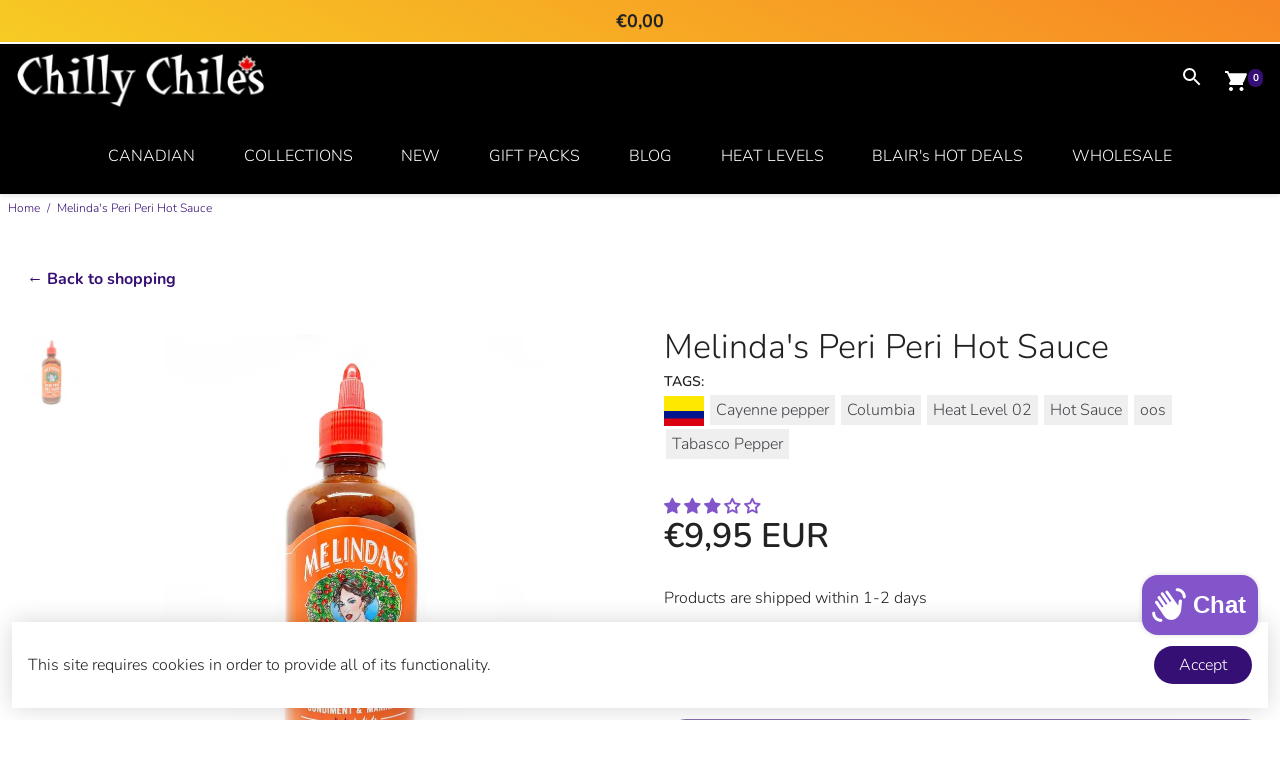

--- FILE ---
content_type: text/html; charset=utf-8
request_url: https://chillychiles.com/en-de/products/melindas-peri-peri-hot-sauce
body_size: 98155
content:
<!doctype html>
<html lang="en">
<head>
  <meta charset="utf-8">
  <meta http-equiv="X-UA-Compatible" content="IE=edge,chrome=1">
  <meta name="viewport" content="width=device-width,initial-scale=1">

  <title>
    Melinda&#39;s Peri Peri Hot Sauce - Chilly Chiles
  </title>

  
    <meta name="description" content="Melinda’s Peri Peri Hot Sauce - Chilly Chiles Chilly Chiles The perfect partner for chicken, this hot sauce has a citrusy base, creamy texture and" />
  

  <link rel="canonical" href="https://chillychiles.com/en-de/products/melindas-peri-peri-hot-sauce" />

  <!-- Preconnects -->
  <link rel="preconnect" href="https://cdn.shopify.com">
  <link rel="preconnect" href="https://www.googletagmanager.com">
  <link rel="preconnect" href="https://cdn.judge.me">
  <link rel="preconnect" href="https://cdnwidget.judge.me">
  <link rel="preconnect" href="https://cdn.shopifycloud.com" crossorigin>

  <!-- Gate Shopify Inbox until interaction/idle -->
  <script>
  (function(){
    var ALLOW_INBOX = false;
    function isInboxUrl(url){
      if(!url) return false;
      var u = url.toString();
      return (
        u.indexOf('inbox-1240/assets/inbox-chat-loader.js') > -1 ||
        u.indexOf('inbox-1240/assets/shopifyChatV1Widget.js') > -1 ||
        u.indexOf('inbox-1240/assets/style.css') > -1
      );
    }
    // Gate runtime-added nodes
    var origAppend = Element.prototype.appendChild;
    var origInsert = Element.prototype.insertBefore;
    function gate(node){
      try{
        if(!ALLOW_INBOX){
          if (node && node.tagName === 'SCRIPT' && node.src && isInboxUrl(node.src)) return node;
          if (node && node.tagName === 'LINK' && node.rel === 'stylesheet' && node.href && isInboxUrl(node.href)) return node;
        }
      }catch(e){}
      return null;
    }
    Element.prototype.appendChild = function(node){
      var block = gate(node); if(block) return block;
      return origAppend.apply(this, arguments);
    };
    Element.prototype.insertBefore = function(node){
      var block = gate(node); if(block) return block;
      return origInsert.apply(this, arguments);
    };
    // Enable + load Inbox on first interaction or late idle
    function enableInbox(){
      if (ALLOW_INBOX) return;
      ALLOW_INBOX = true;
      var s = document.createElement('script');
      s.src = 'https://cdn.shopify.com/extensions/1b5a6b4e-8cc6-41bc-960d-893bdae0a0f5/inbox-1240/assets/inbox-chat-loader.js';
      s.async = true; s.crossOrigin = 'anonymous';
      document.head.appendChild(s);
    }
    ['pointerdown','keydown','touchstart','wheel'].forEach(function(ev){
      window.addEventListener(ev, enableInbox, { once:true, passive:true });
    });
    if ('requestIdleCallback' in window) requestIdleCallback(enableInbox, { timeout: 20000 });
    else setTimeout(enableInbox, 20000);
  })();
  </script>

  <!-- Wallet CSS loader (define before trigger) -->
  <script>
  (function(){
    var href = 'https://cdn.shopifycloud.com/portable-wallets/latest/accelerated-checkout-backwards-compat.css';
    var injected = false;
    window.loadWalletCSS = function () {
      if (injected) return;
      injected = true;
      var l = document.createElement('link');
      l.rel = 'stylesheet';
      l.href = href;
      l.crossOrigin = 'anonymous';
      document.head.appendChild(l);
    };
  })();
  </script>

  <!-- Trigger wallet CSS only on intent/visibility -->
  <script>
  (function () {
    function ready(fn){ document.readyState!=='loading' ? fn() : document.addEventListener('DOMContentLoaded', fn); }
    ready(function(){
      var selectors = [
        '.shopify-payment-button',
        '.shopify-payment-button__button',
        '.dynamic-checkout',
        '.additional-checkout-buttons',
        '#accelerated-checkout',
        '[data-shopify="payment-button"]'
      ];
      var sel = selectors.join(',');
      function trigger(){ if (window.loadWalletCSS) window.loadWalletCSS(); }
      function attach(el){
        if (!el) return;
        if ('IntersectionObserver' in window){
          var io = new IntersectionObserver(function(entries, obs){
            if (entries.some(function(e){ return e.isIntersecting; })) { trigger(); obs.disconnect(); }
          }, { rootMargin: '300px' });
          io.observe(el);
        }
        el.addEventListener('pointerdown', trigger, { once:true, passive:true });
        el.addEventListener('click',       trigger, { once:true, passive:true });
        el.addEventListener('keydown',     function(e){ if (e.key==='Enter' || e.key===' ') trigger(); }, { once:true });
      }
      // existing element
      attach(document.querySelector(sel));
      // if injected later
      var mo = new MutationObserver(function(){
        var el = document.querySelector(sel);
        if (el){ attach(el); mo.disconnect(); }
      });
      mo.observe(document.body, { childList:true, subtree:true });
      // backstop: any early interaction
      ['scroll','keydown','mousemove','touchstart','wheel'].forEach(function(ev){
        window.addEventListener(ev, trigger, { once:true, passive:true });
      });
    });
  })();
  </script>

  <noscript>
    <link rel="stylesheet" href="https://cdn.shopifycloud.com/portable-wallets/latest/accelerated-checkout-backwards-compat.css">
  </noscript>

  <!-- Kill rogue seoimager -->
  <script>
  (function stopSeoImager(){
    var bad = 'seoimager-webhooks.herokuapp.com';
    var origAppend = Element.prototype.appendChild;
    Element.prototype.appendChild = function(node){
      try{
        if(node.tagName==='SCRIPT' && node.src && node.src.indexOf(bad)>-1){ return node; }
      }catch(e){}
      return origAppend.apply(this, arguments);
    };
    var ofetch = window.fetch;
    window.fetch = function(url, opts){
      if((url && url.toString().indexOf(bad)>-1)) return Promise.resolve(new Response('',{status:204}));
      return ofetch.apply(this, arguments);
    };
    var oOpen = XMLHttpRequest.prototype.open;
    XMLHttpRequest.prototype.open = function(method, url){
      if(url && url.toString().indexOf(bad)>-1){ this.abort(); return; }
      return oOpen.apply(this, arguments);
    };
  })();
  </script><!-- Inline CSS -->
  <style>
    /* —— Font family stacks —— */ html, body { font-family: 'Nunito', Arial, sans-serif; font-weight: 300; overflow-x: hidden !important; } h1, h2, h3, h4, h5, h6, .section-title, .product-title { font-family: 'Roboto Condensed', Arial, sans-serif; font-weight: 700; } /* —— Font sizing —— */ body { font-size: 16px; } .small, .product-card__brand { font-size: 14px; } .section-title, h1, h2, h3 { font-size: 34px; font-weight: 700; } .section-subtitle { font-size: 18px; } .big { font-size: 48px; } /* —— Inline head CSS from theme.liquid —— */ html, body { overflow-x: hidden !important; } *, *::before, *::after { box-sizing: border-box; } .slider--adaptive { position: relative; width: 100%; max-width: 100vw; overflow: hidden; margin: 0 auto; padding: 0; } .slider--adaptive .slide { width: 100%; max-width: 100vw; overflow: hidden; margin: 0 auto; padding: 0; } .slider--adaptive picture, .slider--adaptive .slide img { display: block; width: 100% !important; max-width: 100% !important; height: auto; object-fit: cover; margin: 0 auto; padding: 0; } @media (max-width: 767px) { .slider--adaptive .slide img { aspect-ratio: 4 / 5; } /* Clamp containers so nothing overflows horizontally */ .shopify-section, .main-content, .page-width, body { max-width: 100vw !important; overflow-x: hidden !important; margin: 0 auto !important; padding: 0 !important; } /* Fix floating chat/help bubbles */ iframe[src*="inbox.shopify.com"], iframe[src*="widget-inbox.shopify.com"], .help-button, .intercom-lightweight-app, div[class*="help"] { max-width: 90vw !important; right: 5px !important; left: auto !important; overflow-x: hidden; z-index: 1000; } } /* Make slide headings show immediately (no fade) */ .slide__content h1 { opacity: 1 !important; visibility: visible !important; transition: none !important; } /* —— Your custom overrides —— */ .card--default:hover { z-index: 1; } .share__button--twitter:hover svg path { fill: var(--bg) !important; } .add-to-cart__success--container { width: 100%; } /* Make the product tag flag same height as other tags */ .product-tag-flag { height: 100%; display: flex; align-items: center; padding: 0 10px; font-size: 0.85rem; line-height: 1; }     @font-face {
  font-family: "Roboto Condensed";
  font-weight: 700;
  font-style: normal;
  src: url("//chillychiles.com/cdn/fonts/roboto_condensed/robotocondensed_n7.0c73a613503672be244d2f29ab6ddd3fc3cc69ae.woff2") format("woff2"),
       url("//chillychiles.com/cdn/fonts/roboto_condensed/robotocondensed_n7.ef6ece86ba55f49c27c4904a493c283a40f3a66e.woff") format("woff");
font-display: swap;}
   @font-face {
  font-family: Nunito;
  font-weight: 300;
  font-style: normal;
  src: url("//chillychiles.com/cdn/fonts/nunito/nunito_n3.c1d7c2242f5519d084eafc479d7cc132bcc8c480.woff2") format("woff2"),
       url("//chillychiles.com/cdn/fonts/nunito/nunito_n3.d543cae3671591d99f8b7ed9ea9ca8387fc73b09.woff") format("woff");
font-display: swap;}
   @font-face {
  font-family: Nunito;
  font-weight: 600;
  font-style: normal;
  src: url("//chillychiles.com/cdn/fonts/nunito/nunito_n6.1a6c50dce2e2b3b0d31e02dbd9146b5064bea503.woff2") format("woff2"),
       url("//chillychiles.com/cdn/fonts/nunito/nunito_n6.6b124f3eac46044b98c99f2feb057208e260962f.woff") format("woff");
font-display: swap;}
   @font-face {
  font-family: Nunito;
  font-weight: 700;
  font-style: normal;
  src: url("//chillychiles.com/cdn/fonts/nunito/nunito_n7.37cf9b8cf43b3322f7e6e13ad2aad62ab5dc9109.woff2") format("woff2"),
       url("//chillychiles.com/cdn/fonts/nunito/nunito_n7.45cfcfadc6630011252d54d5f5a2c7c98f60d5de.woff") format("woff");
font-display: swap;}
 :root{--baseFont: Nunito, sans-serif;--titleFont: "Roboto Condensed", sans-serif;--smallFontSize: 14px;--baseFontSize: 16px;--mediumFontSize: 34px;--mediumSubtitleFontSize: 27.2px;--bigFontSize: 48px;--headingFontSize: 34px;--subHeadingFontSize: 18px;--bodyBackgroundColor: #FFFFFF;--textColor: #222222;--titleColor: #222222;--secondaryBodyBackgroundColor: #ffffff;--secondaryTextColor: #360f74;--linkColor: #360f74;--gLinkColor: #360f74;--accentColor: #360f74;--accentColor005: rgba(54, 15, 116, 0.05);--accentColor01: rgba(54, 15, 116, 0.1);--accentColor025: rgba(54, 15, 116, 0.25);--accentColor05: rgba(54, 15, 116, 0.5);--accentColor075: rgba(54, 15, 116, 0.75);--accentTextColor: #FFFFFF;--secondaryAccentColor: rgb(0,0,0);--secondaryAccentTextColor: #ffffff;--disabledBackgroundColor: ;--disabledTextColor: ;--alertColor: #b14141;--alertColor005: rgba(177, 65, 65, 0.05);--borderRadius: 50px;--borderRadiusSmall: 30px;--cardPadding: 15px;--maxwidth:1280px;;--inputFill: #EFEFEF;--inputContent: #000000}*{box-sizing:border-box;backface-visibility:hidden}html{-webkit-text-size-adjust:100%}body{margin:0}main{display:block}hr{box-sizing:content-box;height:0;overflow:visible}pre{font-family:monospace, monospace;font-size:1em}a{background-color:transparent}abbr[title]{border-bottom:none;text-decoration:underline;text-decoration:underline dotted}b,strong{font-weight:bolder}code,kbd,samp{font-family:monospace, monospace;font-size:1em}small{font-size:80%}sub,sup{font-size:75%;line-height:0;position:relative;vertical-align:baseline}sub{bottom:-0.25em}sup{top:-0.5em}img{border-style:none;max-width:100%;height:auto}button,input,optgroup,select,textarea{font-family:inherit;font-size:100%;line-height:1.15;margin:0;background:var(--inputFill);color:var(--inputContent);border:1px solid #e2e2e2;border-radius:var(--borderRadiusSmall)}button:hover,select:hover{cursor:pointer}button,input{overflow:visible}button,select{text-transform:none}button,[type="button"],[type="reset"],[type="submit"]{-webkit-appearance:button}button::-moz-focus-inner,[type="button"]::-moz-focus-inner,[type="reset"]::-moz-focus-inner,[type="submit"]::-moz-focus-inner{border-style:none;padding:0}button:-moz-focusring,[type="button"]:-moz-focusring,[type="reset"]:-moz-focusring,[type="submit"]:-moz-focusring{outline:1px dotted ButtonText}fieldset{padding:0.35em 0.75em 0.625em}legend{box-sizing:border-box;color:inherit;display:table;max-width:100%;padding:0;white-space:normal}progress{vertical-align:baseline}textarea{overflow:auto}[type="checkbox"],[type="radio"]{box-sizing:border-box;padding:0}[type="number"]::-webkit-inner-spin-button,[type="number"]::-webkit-outer-spin-button{height:auto}[type="search"]{-webkit-appearance:textfield;outline-offset:-2px}[type="search"]::-webkit-search-decoration{-webkit-appearance:none}::-webkit-file-upload-button{-webkit-appearance:button;font:inherit}details{display:block}summary{display:list-item}template{display:none}[hidden]{display:none}:focus{outline:0}select:focus,input:focus{border:1px solid darken(#e2e2e2, 20%)}[class^="col"] p{width:100%}.container-fluid,.container{margin-right:auto;margin-left:auto}.row-container{margin:auto auto}.row{position:relative;display:-webkit-box;display:-ms-flexbox;display:flex;-webkit-box-flex:0;-ms-flex:0 1 auto;flex:0 1 auto;-webkit-box-orient:horizontal;-webkit-box-direction:normal;-ms-flex-direction:row;flex-direction:row;-ms-flex-wrap:wrap;flex-wrap:wrap;width:100%}.row.reverse{-webkit-box-orient:horizontal;-webkit-box-direction:reverse;-ms-flex-direction:row-reverse;flex-direction:row-reverse}.col.reverse{-webkit-box-orient:vertical;-webkit-box-direction:reverse;-ms-flex-direction:column-reverse;flex-direction:column-reverse}.hide{display:none !important}.col-min,.col,.col-1,.col-2,.col-3,.col-4,.col-5,.col-6,.col-7,.col-8,.col-9,.col-10,.col-11,.col-12,.col-offset-0,.col-offset-1,.col-offset-2,.col-offset-3,.col-offset-4,.col-offset-5,.col-offset-6,.col-offset-7,.col-offset-8,.col-offset-9,.col-offset-10,.col-offset-11,.col-offset-12{display:flex;-webkit-box-flex:0;-ms-flex:0 0 auto;flex:0 0 auto;padding-right:12px;padding-left:12px}.col-min{max-width:100%}.col{-webkit-box-flex:1;-ms-flex-positive:1;flex-grow:1;-ms-flex-preferred-size:0;flex-basis:0;max-width:100%}.col-1{-ms-flex-preferred-size:8.33333333%;flex-basis:8.33333333%;max-width:8.33333333%}.col-2{-ms-flex-preferred-size:16.66666667%;flex-basis:16.66666667%;max-width:16.66666667%}.col-3{-ms-flex-preferred-size:25%;flex-basis:25%;max-width:25%}.col-4{-ms-flex-preferred-size:33.33333333%;flex-basis:33.33333333%;max-width:33.33333333%}.col-5{-ms-flex-preferred-size:41.66666667%;flex-basis:41.66666667%;max-width:41.66666667%}.col-6{-ms-flex-preferred-size:50%;flex-basis:50%;max-width:50%}.col-7{-ms-flex-preferred-size:58.33333333%;flex-basis:58.33333333%;max-width:58.33333333%}.col-8{-ms-flex-preferred-size:66.66666667%;flex-basis:66.66666667%;max-width:66.66666667%}.col-9{-ms-flex-preferred-size:75%;flex-basis:75%;max-width:75%}.col-10{-ms-flex-preferred-size:83.33333333%;flex-basis:83.33333333%;max-width:83.33333333%}.col-11{-ms-flex-preferred-size:91.66666667%;flex-basis:91.66666667%;max-width:91.66666667%}.col-12{-ms-flex-preferred-size:100%;flex-basis:100%;max-width:100%}.col-offset-0{margin-left:0}.col-offset-1{margin-left:8.33333333%}.col-offset-2{margin-left:16.66666667%}.col-offset-3{margin-left:25%}.col-offset-4{margin-left:33.33333333%}.col-offset-5{margin-left:41.66666667%}.col-offset-6{margin-left:50%}.col-offset-7{margin-left:58.33333333%}.col-offset-8{margin-left:66.66666667%}.col-offset-9{margin-left:75%}.col-offset-10{margin-left:83.33333333%}.col-offset-11{margin-left:91.66666667%}.start{-webkit-box-pack:start;-ms-flex-pack:start;justify-content:flex-start;justify-items:flex-start;text-align:left;text-align:start}.center{-webkit-box-pack:center;-ms-flex-pack:center;justify-content:center;justify-items:center;text-align:center}.end{-webkit-box-pack:end;-ms-flex-pack:end;justify-content:flex-end;justify-items:flex-end;text-align:right;text-align:end}.top{-webkit-box-align:start;-ms-flex-align:start;align-items:flex-start;align-content:flex-start}.middle{-webkit-box-align:center;-ms-flex-align:center;align-items:center;align-content:center}.bottom{-webkit-box-align:end;-ms-flex-align:end;align-items:flex-end;align-content:flex-end}.around{-ms-flex-pack:distribute;justify-content:space-around}.between{-webkit-box-pack:justify;-ms-flex-pack:justify;justify-content:space-between}.first{-webkit-box-ordinal-group:0;-ms-flex-order:-1;order:-1}.last{-webkit-box-ordinal-group:2;-ms-flex-order:1;order:1}@media only screen and (min-width: 600px){.col-sm-min,.col-sm,.col-sm-1,.col-sm-2,.col-sm-3,.col-sm-4,.col-sm-5,.col-sm-6,.col-sm-7,.col-sm-8,.col-sm-9,.col-sm-10,.col-sm-11,.col-sm-12,.col-sm-offset-0,.col-sm-offset-1,.col-sm-offset-2,.col-sm-offset-3,.col-sm-offset-4,.col-sm-offset-5,.col-sm-offset-6,.col-sm-offset-7,.col-sm-offset-8,.col-sm-offset-9,.col-sm-offset-10,.col-sm-offset-11,.col-sm-offset-12{display:flex;-webkit-box-flex:0;-ms-flex:0 0 auto;flex:0 0 auto;padding-right:12px;padding-left:12px}.col-sm{-webkit-box-flex:1;-ms-flex-positive:1;flex-grow:1;-ms-flex-preferred-size:0;flex-basis:0;max-width:100%}.col-sm-1{-ms-flex-preferred-size:8.33333333%;flex-basis:8.33333333%;max-width:8.33333333%}.col-sm-2{-ms-flex-preferred-size:16.66666667%;flex-basis:16.66666667%;max-width:16.66666667%}.col-sm-3{-ms-flex-preferred-size:25%;flex-basis:25%;max-width:25%}.col-sm-4{-ms-flex-preferred-size:33.33333333%;flex-basis:33.33333333%;max-width:33.33333333%}.col-sm-5{-ms-flex-preferred-size:41.66666667%;flex-basis:41.66666667%;max-width:41.66666667%}.col-sm-6{-ms-flex-preferred-size:50%;flex-basis:50%;max-width:50%}.col-sm-7{-ms-flex-preferred-size:58.33333333%;flex-basis:58.33333333%;max-width:58.33333333%}.col-sm-8{-ms-flex-preferred-size:66.66666667%;flex-basis:66.66666667%;max-width:66.66666667%}.col-sm-9{-ms-flex-preferred-size:75%;flex-basis:75%;max-width:75%}.col-sm-10{-ms-flex-preferred-size:83.33333333%;flex-basis:83.33333333%;max-width:83.33333333%}.col-sm-11{-ms-flex-preferred-size:91.66666667%;flex-basis:91.66666667%;max-width:91.66666667%}.col-sm-12{-ms-flex-preferred-size:100%;flex-basis:100%;max-width:100%}.col-sm-offset-0{margin-left:0}.col-sm-offset-1{margin-left:8.33333333%}.col-sm-offset-2{margin-left:16.66666667%}.col-sm-offset-3{margin-left:25%}.col-sm-offset-4{margin-left:33.33333333%}.col-sm-offset-5{margin-left:41.66666667%}.col-sm-offset-6{margin-left:50%}.col-sm-offset-7{margin-left:58.33333333%}.col-sm-offset-8{margin-left:66.66666667%}.col-sm-offset-9{margin-left:75%}.col-sm-offset-10{margin-left:83.33333333%}.col-sm-offset-11{margin-left:91.66666667%}.start-sm{-webkit-box-pack:start;-ms-flex-pack:start;justify-content:flex-start;text-align:left;text-align:start}.center-sm{-webkit-box-pack:center;-ms-flex-pack:center;justify-content:center;text-align:center}.end-sm{-webkit-box-pack:end;-ms-flex-pack:end;justify-content:flex-end;text-align:right;text-align:end}.top-sm{-webkit-box-align:start;-ms-flex-align:start;align-items:flex-start}.middle-sm{-webkit-box-align:center;-ms-flex-align:center;align-items:center}.bottom-sm{-webkit-box-align:end;-ms-flex-align:end;align-items:flex-end}.around-sm{-ms-flex-pack:distribute;justify-content:space-around}.between-sm{-webkit-box-pack:justify;-ms-flex-pack:justify;justify-content:space-between}.first-sm{-webkit-box-ordinal-group:0;-ms-flex-order:-1;order:-1}.last-sm{-webkit-box-ordinal-group:2;-ms-flex-order:1;order:1}}@media only screen and (min-width: 768px){.col-md-min,.col-md,.col-md-1,.col-md-2,.col-md-3,.col-md-4,.col-md-5,.col-md-6,.col-md-7,.col-md-8,.col-md-9,.col-md-10,.col-md-11,.col-md-12,.col-md-1-5,.col-md-offset-0,.col-md-offset-1,.col-md-offset-2,.col-md-offset-3,.col-md-offset-4,.col-md-offset-5,.col-md-offset-6,.col-md-offset-7,.col-md-offset-8,.col-md-offset-9,.col-md-offset-10,.col-md-offset-11,.col-md-offset-12{display:flex;-webkit-box-flex:0;-ms-flex:0 0 auto;flex:0 0 auto;padding-right:12px;padding-left:12px}.col-md{-webkit-box-flex:1;-ms-flex-positive:1;flex-grow:1;-ms-flex-preferred-size:0;flex-basis:0;max-width:100%}.col-md-1-5{-ms-flex-preferred-size:20%;flex-basis:20%;max-width:20%}.col-md-1{-ms-flex-preferred-size:8.33333333%;flex-basis:8.33333333%;max-width:8.33333333%}.col-md-2{-ms-flex-preferred-size:16.66666667%;flex-basis:16.66666667%;max-width:16.66666667%}.col-md-3{-ms-flex-preferred-size:25%;flex-basis:25%;max-width:25%}.col-md-4{-ms-flex-preferred-size:33.33333333%;flex-basis:33.33333333%;max-width:33.33333333%}.col-md-5{-ms-flex-preferred-size:41.66666667%;flex-basis:41.66666667%;max-width:41.66666667%}.col-md-6{-ms-flex-preferred-size:50%;flex-basis:50%;max-width:50%}.col-md-7{-ms-flex-preferred-size:58.33333333%;flex-basis:58.33333333%;max-width:58.33333333%}.col-md-8{-ms-flex-preferred-size:66.66666667%;flex-basis:66.66666667%;max-width:66.66666667%}.col-md-9{-ms-flex-preferred-size:75%;flex-basis:75%;max-width:75%}.col-md-10{-ms-flex-preferred-size:83.33333333%;flex-basis:83.33333333%;max-width:83.33333333%}.col-md-11{-ms-flex-preferred-size:91.66666667%;flex-basis:91.66666667%;max-width:91.66666667%}.col-md-12{-ms-flex-preferred-size:100%;flex-basis:100%;max-width:100%}.col-md-offset-0{margin-left:0}.col-md-offset-1{margin-left:8.33333333%}.col-md-offset-2{margin-left:16.66666667%}.col-md-offset-3{margin-left:25%}.col-md-offset-4{margin-left:33.33333333%}.col-md-offset-5{margin-left:41.66666667%}.col-md-offset-6{margin-left:50%}.col-md-offset-7{margin-left:58.33333333%}.col-md-offset-8{margin-left:66.66666667%}.col-md-offset-9{margin-left:75%}.col-md-offset-10{margin-left:83.33333333%}.col-md-offset-11{margin-left:91.66666667%}.start-md{-webkit-box-pack:start;-ms-flex-pack:start;justify-content:flex-start;text-align:left;text-align:start}.center-md{-webkit-box-pack:center;-ms-flex-pack:center;justify-content:center;text-align:center}.end-md{-webkit-box-pack:end;-ms-flex-pack:end;justify-content:flex-end;text-align:right;text-align:end}.top-md{-webkit-box-align:start;-ms-flex-align:start;align-items:flex-start}.middle-md{-webkit-box-align:center;-ms-flex-align:center;align-items:center}.bottom-md{-webkit-box-align:end;-ms-flex-align:end;align-items:flex-end}.around-md{-ms-flex-pack:distribute;justify-content:space-around}.between-md{-webkit-box-pack:justify;-ms-flex-pack:justify;justify-content:space-between}.first-md{-webkit-box-ordinal-group:0;-ms-flex-order:-1;order:-1}.last-md{-webkit-box-ordinal-group:2;-ms-flex-order:1;order:1}}@media only screen and (min-width: 1024px){.col-lg-min,.col-lg,.col-lg-1,.col-lg-2,.col-lg-3,.col-lg-4,.col-lg-5,.col-lg-1-5,.col-lg-6,.col-lg-7,.col-lg-8,.col-lg-9,.col-lg-10,.col-lg-11,.col-lg-12,.col-lg-offset-0,.col-lg-offset-1,.col-lg-offset-2,.col-lg-offset-3,.col-lg-offset-4,.col-lg-offset-5,.col-lg-offset-6,.col-lg-offset-7,.col-lg-offset-8,.col-lg-offset-9,.col-lg-offset-10,.col-lg-offset-11,.col-lg-offset-12{display:flex;-webkit-box-flex:0;-ms-flex:0 0 auto;flex:0 0 auto;padding-right:12px;padding-left:12px}.col-lg{-webkit-box-flex:1;-ms-flex-positive:1;flex-grow:1;-ms-flex-preferred-size:0;flex-basis:0;max-width:100%}.col-lg-1{-ms-flex-preferred-size:8.33333333%;flex-basis:8.33333333%;max-width:8.33333333%}.col-lg-2{-ms-flex-preferred-size:16.66666667%;flex-basis:16.66666667%;max-width:16.66666667%}.col-lg-1-5{-ms-flex-preferred-size:20%;flex-basis:20%;max-width:20%}.col-lg-3{-ms-flex-preferred-size:25%;flex-basis:25%;max-width:25%}.col-lg-4{-ms-flex-preferred-size:33.33333333%;flex-basis:33.33333333%;max-width:33.33333333%}.col-lg-5{-ms-flex-preferred-size:41.66666667%;flex-basis:41.66666667%;max-width:41.66666667%}.col-lg-6{-ms-flex-preferred-size:50%;flex-basis:50%;max-width:50%}.col-lg-7{-ms-flex-preferred-size:58.33333333%;flex-basis:58.33333333%;max-width:58.33333333%}.col-lg-8{-ms-flex-preferred-size:66.66666667%;flex-basis:66.66666667%;max-width:66.66666667%}.col-lg-9{-ms-flex-preferred-size:75%;flex-basis:75%;max-width:75%}.col-lg-10{-ms-flex-preferred-size:83.33333333%;flex-basis:83.33333333%;max-width:83.33333333%}.col-lg-11{-ms-flex-preferred-size:91.66666667%;flex-basis:91.66666667%;max-width:91.66666667%}.col-lg-12{-ms-flex-preferred-size:100%;flex-basis:100%;max-width:100%}.col-lg-offset-0{margin-left:0}.col-lg-offset-1{margin-left:8.33333333%}.col-lg-offset-2{margin-left:16.66666667%}.col-lg-offset-3{margin-left:25%}.col-lg-offset-4{margin-left:33.33333333%}.col-lg-offset-5{margin-left:41.66666667%}.col-lg-offset-6{margin-left:50%}.col-lg-offset-7{margin-left:58.33333333%}.col-lg-offset-8{margin-left:66.66666667%}.col-lg-offset-9{margin-left:75%}.col-lg-offset-10{margin-left:83.33333333%}.col-lg-offset-11{margin-left:91.66666667%}.start-lg{-webkit-box-pack:start;-ms-flex-pack:start;justify-content:flex-start;text-align:left;text-align:start}.center-lg{-webkit-box-pack:center;-ms-flex-pack:center;justify-content:center;text-align:center}.end-lg{-webkit-box-pack:end;-ms-flex-pack:end;justify-content:flex-end;text-align:right;text-align:end}.top-lg{-webkit-box-align:start;-ms-flex-align:start;align-items:flex-start}.middle-lg{-webkit-box-align:center;-ms-flex-align:center;align-items:center}.bottom-lg{-webkit-box-align:end;-ms-flex-align:end;align-items:flex-end}.around-lg{-ms-flex-pack:distribute;justify-content:space-around}.between-lg{-webkit-box-pack:justify;-ms-flex-pack:justify;justify-content:space-between}.first-lg{-webkit-box-ordinal-group:0;-ms-flex-order:-1;order:-1}.last-lg{-webkit-box-ordinal-group:2;-ms-flex-order:1;order:1}}.primaryCombo{background-color:var(--accentColor);color:var(--accentTextColor)}.primaryCombo--reversed{background-color:var(--accentTextColor);color:var(--accentColor)}.secondaryCombo{background-color:var(--secondaryAccentColor);color:var(--secondaryAccentTextColor)}.secondaryCombo--reversed{background-color:var(--secondaryAccentTextColor);color:var(--secondaryAccentColor)}.unflex{display:block}.flex{display:flex}::-moz-selection{color:var(--accentTextColor);background:var(--accentColor)}::selection{color:var(--accentTextColor);background:var(--accentColor)}table{border:1px inset transparent;border-collapse:collapse}td,th{padding:16px}tr{transition:background-color 0.15s}tr:nth-child(even){background-color:rgba(255, 255, 255, 0.85);color:var(--secondaryTextColor)}tr:hover{background-color:var(--secondaryBodyBackgroundColor)}.h-reset,.h-reset--all h1,.h-reset--all h2,.h-reset--all h3,.h-reset--all h4,.h-reset--all h5,.h-reset--all h6{margin:0;line-height:1em;font-weight:normal}.urgency__text span p{margin:0}h1,h2,h3{font-family:var(--titleFont)}h1,h2{font-weight:700;color:var(--titleColor)}.p-reset,.p-reset--all p{line-height:1.35em;margin:0}a{color:var(--linkColor)}a:not(.button):hover{color:var(--accentColor)}.inherit .s__block *:not(.button):not(.tag):not(.countdown),.footer.inherit *:not(.button),.subfooter.inherit *:not(.button),.info-bar *,.bcard--default .inherit *,.slide .inherit *,.banner.inherit *{color:inherit}.max-width,.layout__boxed,.layout__stretchBg>.layout__content{max-width:var(--maxwidth);margin-right:auto;margin-left:auto;width:100%;position:relative}.raw__content{padding-left:0.75rem;padding-right:0.75rem}.layout__boxed>.layout__content,.layout__stretchContent>.layout__content{margin-right:auto;margin-left:auto;width:100%;position:relative}html,body{height:100%}.container{min-height:100vh;display:flex;flex-direction:column}main{display:flex;flex-direction:column;flex:1 1 auto}.wrapper--bottom{margin-top:auto;padding-top:48px}body{font-family:var(--baseFont);font-weight:300;font-size:var(--baseFontSize);background:var(--bodyBackgroundColor);color:var(--textColor);}input{border-radius:var(--borderRadiusSmall)}.svg-icon{height:20px;width:20px;max-height:100%;fill:currentColor}.icon-link{height:100%;line-height:0;max-height:20px;margin:0px 4px !important}.icon-link .uil{font-size:25px;color:currentColor}.icon-link .uil.uil-facebook-f{font-size:22px}.icon-link .uil.uil-whatsapp{font-size:23px;line-height:20px}.icon-link .uil::before{line-height:20px;margin:0px !important;padding:0px}.overlay{position:absolute;width:100%;height:100%;top:0;left:0}.self__align--center{align-self:center}.self__align--top{align-self:flex-start}.self__align--bottom{align-self:flex-end}.self__justify--start{justify-self:flex-start}.self__justify--center{justify-self:center}.self__justify--end{justify-self:flex-end}.border-radius{border-radius:var(--borderRadius)}.border-radius--small{border-radius:var(--borderRadiusSmall)}.margin__vertical{margin-top:12px;margin-bottom:12px}.margin__horizontal{margin-left:12px;margin-right:12px}.margin--4{margin:4px}.margin__bottom--12{margin-bottom:12px}.margin__horizontal--4{margin-left:4px;margin-right:4px}.margin--8{margin:8px}.margin--16{margin:16px}.padding__horizontal{padding-left:12px;padding-right:12px}.padding__vertical{padding-top:12px;padding-bottom:12px}.bg__top{background-position:top}.bg__bottom{background-position:bottom}.bg__middle{background-position:center}.disable-select{-webkit-touch-callout:none;-webkit-user-select:none;-khtml-user-select:none;-moz-user-select:none;-ms-user-select:none;user-select:none}.fancy-scroll::-webkit-scrollbar{width:3px}.fancy-scroll::-webkit-scrollbar-track{background:#f1f1f1}.fancy-scroll::-webkit-scrollbar-thumb{background:#888}.fancy-scroll::-webkit-scrollbar-thumb:hover{background:#555}.hidden-scroll::-webkit-scrollbar{width:0px}.hidden-scroll::-webkit-scrollbar-track{background:transparent}.hidden-scroll::-webkit-scrollbar-thumb{background:transparent}.hidden-scroll::-webkit-scrollbar-thumb:hover{background:transparent}select{padding:0.5rem;border-radius:var(--borderRadiusSmall);font-size:var(--smallFontSize)}.booster__popup--holder{position:fixed;right:10px;top:10px;z-index:99;max-width:calc(100% - 20px)}.booster__popup{opacity:0;padding:10px;margin-top:10px;max-width:100%;display:block;text-decoration:none !important}.booster__popup--error{background:var(--alertColor);color:var(--accentTextColor) !important}.booster__popup--info,.booster__popup--success{background:var(--accentColor);color:var(--accentTextColor) !important}.booster__popup--warning{background:#ffe58e;color:black !important}.banner{margin-bottom:24px;padding:24px}.description--collapse{display:-webkit-box;-webkit-box-orient:vertical;overflow:hidden;-webkit-line-clamp:1;text-overflow:ellipsis}.description--collapse>*:not(style):not(script){display:inline-block;min-width:100%}.readMore__toggle{margin-top:12px;display:inline-block}.readMore__toggle:hover{cursor:pointer}.readMore__toggle::after{content:' more'}.pagination{margin:24px 0px}.pagination__page{margin:0px 4px !important;padding:6px 12px;text-decoration:none;transition:all 0.15s;border-radius:var(--borderRadiusSmall)}.pagination__page .uil::before{margin:0px !important}.pagination__page:hover{color:var(--accentColor);background:rgba(54, 15, 116, 0.1)}.pagination__page--current,.pagination__page--current:hover{color:var(--accentTextColor);background:var(--accentColor)}@media screen and (max-width: 767px){.pagination__page{padding:6px}}[data-bstr-slide-holder]{overflow:hidden;overflow-x:scroll;-ms-overflow-style:none;scrollbar-width:none;scroll-behavior:smooth;scroll-snap-type:x mandatory;display:flex;flex-wrap:nowrap}[data-bstr-slide-holder]::-webkit-scrollbar{display:none}[data-bstr-slider-orientation="vertical"]{overflow:hidden;overflow-y:scroll;scroll-snap-type:y mandatory;padding-left:0;scroll-padding-left:0;flex-direction:column}[data-bstr-slide]{scroll-snap-align:start}.nav__utils{justify-content:flex-end}.page__header .logo--transparent{display:none}.header__plist--item{display:flex;margin-bottom:0.5rem}.header__plist--item>a{flex-shrink:0}.header__plist--image{height:80px;width:80px;object-fit:cover;flex-shrink:0;margin-right:0.5rem}.header__plist--name{display:block;margin-bottom:0.35rem;white-space:normal}.header__utility>*:hover,.header__utility .uil:hover{cursor:pointer;color:var(--accent)}.header__utility>*:not(:first-child){margin-left:.15rem}.search__icon{color:inherit}#user__button:checked+.user__holder,#i18n__button:checked+.i18n__holder{height:auto;padding:24px;opacity:1}#user__button:checked+.user__holder{padding-bottom:16px}#user__button:checked ~ .overlay,#i18n__button:checked ~ .overlay{display:block;background:black;opacity:.2}.user__button label,.i18n__button label{position:relative;z-index:1}.user__holder,.i18n__holder{position:absolute;margin-top:12px;background:var(--bodyBackgroundColor);min-width:200px;right:0px;box-shadow:0px 0px 10px rgba(0,0,0,0.08);text-align:left;display:block;height:0;overflow:hidden;opacity:0;transition:opacity 0.25s;padding:0px;z-index:999;color:var(--textColor);font-size:initial}.user__button .overlay,.i18n__button .overlay{position:fixed;z-index:0;display:none}.user__link{display:block;text-decoration:none;margin-bottom:12px !important}.user__link .uil{font-size:1.1em;margin-right:6px}.i18n__title{display:block;margin-bottom:8px !important;text-transform:uppercase;font-size:13px;font-weight:600}.i18n__title:last-of-type{margin-top:16px !important}.i18n__title:first-of-type{margin-top:0px !important}.search__container{position:relative;display:inline-block;flex:1;text-align:right}.search__container--inline{height:auto}.search__container--abs{position:fixed;left:0;top:0;box-shadow:0px 0px 10px rgba(0,0,0,0.08);z-index:999;width:100%;opacity:0;transform:translateY(-100%);transition:all 0.25s}.search__container--abs .search__container--wrapper{padding:24px 32px;background:var(--bodyBackgroundColor)}.search__container--abs.focused{opacity:1;transform:translateY(0%)}.search__container--abs form input{font-size:25px;width:calc(100% - 35px);max-width:780px;padding:8px 16px;margin-top:8px;padding-left:0px;background:transparent;border:none}.search__container--abs .search__icon--submit{font-size:20px;padding:0px;margin:0px !important;background:transparent;border:none}.search__container--abs .search__overlay{background:black;position:fixed;z-index:-1;height:100vh;width:100vw;left:0;top:0;opacity:0.15}.search__container--abs.focused .search__overlay{display:block}.search__title{display:flex;width:100%}.search__title span{margin-left:auto !important}.search__container--abs.focused .search__results{display:flex;left:35px;transform:none}.search__results a{text-decoration:none}.search__icon:hover{cursor:pointer}.search__results{position:absolute;width:100%;left:50%;transform:translateX(-50%);padding:0px 8px;background:var(--bodyBackgroundColor);z-index:14;max-width:600px;display:none}.search__container--inline .search__results{padding:8px}.search__container--inline .search__results .card--default{display:flex;max-width:100%;width:100%;padding:8px;border-radius:var(--borderRadiusSmall);margin-bottom:8px}.search__container--inline .search__results .card--default:hover{color:var(--accentColor);background:rgba(54, 15, 116, 0.1)}.search__container--inline .search__results .card__img--container{max-width:80px;margin:0px !important;margin-right:12px !important}.search__container--inline .search__results .card--default .card__info{text-align:left;margin:0px !important}.search__result{display:flex;align-content:center;align-items:center;justify-content:left;min-height:50px;padding:8px 0px;margin:8px 0px;color:inherit;transition:background-color 0.15s}.search__result:hover{background-color:rgba(54, 15, 116, 0.1)}.search__result--details span{transition:color 0.15s}.search__result:hover .search__result--details span{color:var(--accentColor)}.search__result--details{margin-left:8px;text-align:left}.search__result--details .name{display:block;margin-bottom:8px !important}.search__container span:hover{cursor:pointer}.header form{height:100%}.search__result--image{height:80px;width:80px;background-position:center;background-size:cover;margin-left:8px !important}.search__overlay{z-index:13;position:fixed;height:100%;width:100%;background:#000;opacity:0;top:0px;left:0px;transition:opacity 0.15s;display:none}.search__container.focused .search__overlay{display:block;opacity:.1}.search__container.focused .search__results{display:block}.search__page--result{margin-bottom:12px !important}.searchpage__title{padding-top:76px;padding-bottom:76px;text-align:center}.searchpage__input{padding:4px 12px;margin-right:8px}.searchpage__input--title{margin-bottom:24px !important}.search__term{color:var(--accentColor)}.searchpage__subtitle{margin-bottom:16px !important;font-size:var(--mediumSubtitleFontSize)}@media only screen and (min-width: 768px){.search__container--sub{position:relative}.search__container--inline input{width:100%;padding-left:35px;height:35px;z-index:14;max-width:750px;display:block;position:relative}.search__container--inline .search__icon,.search__container--inline.focused .search__icon--submit{position:absolute;left:5px;height:20px;top:50%;margin-top:-10px !important;z-index:15}.search__container--inline .search__icon--submit{display:none}.search__container--inline.focused .search__icon{display:none}.search__container--inline.focused .search__icon--submit{display:block}.search__container--inline .search__icon--submit .svg-icon{height:20px;width:20px}}@media only screen and (max-width: 767px){.search__container--abs.focused .search__results{position:absolute;width:100vw;left:0px;display:block}.search__results--abs{padding:8px}.search__results--abs .card--default{display:flex;max-width:100%;width:100%;padding:8px;border-radius:var(--borderRadiusSmall);margin-bottom:8px}.search__results--abs .card--default:hover{color:var(--accentColor);background:rgba(54, 15, 116, 0.1)}.search__results--abs .card__img--container{max-width:80px;margin:0px !important;margin-right:12px !important}.search__results--abs .card--default .card__info{text-align:left;margin:0px}}@media only screen and (min-width: 768px){.search__container--abs.focused .search__results--abs{left:0px;width:100%;max-height:85vh;max-width:none;padding-bottom:24px}}.linklist__link{margin:0px 4px !important}.marquee-container{transition:transform 0.3s;height:100%;justify-content:inherit;backface-visibility:hidden;transform:translateZ(0);-webkit-font-smoothing:subpixel-antialiased}.marquee-container p{overflow:hidden;margin:0 !important;height:100%;width:100%;display:flex;align-items:center;justify-content:inherit}.info-bar>div>div:not(.block--minicart) a{text-decoration:none;transition:all 0.15s}.info-bar>div>div:not(.block--minicart) a:hover{color:currentColor;opacity:0.8}.breadcrumbs--default{padding:0.5rem;color:var(--secondaryTextColor);background:var(--secondaryBodyBackgroundColor)}.breadcrumbs__wrapper .breadcrumb{width:100%}.breadcrumbs__wrapper{background:var(--secondaryBodyBackgroundColor)}.breadcrumb{font-size:12px}.breadcrumb a{text-decoration:none}.breadcrumb span{margin-left:4px !important}.tag{padding:4px 6px;background:#000;font-size:12px;font-weight:bold;color:#ffffff;text-transform:uppercase;border-radius:var(--borderRadiusSmall);margin-bottom:10px !important;text-align:center}.tag *{color:#ffffff}.tag--sale{background:#EF0000}.tag--soldout{background:#000}.tag--custom{background:var(--accentColor)}  .card__tags{position:absolute;bottom:10px;left:10px;max-width:50%;z-index:1}.card--holder{padding:0px var(--cardPadding)}.card--default{position:relative;display:inline-block;width:100%;margin-bottom:30px}.card__slider__parent{height:100%;width:100%}.card__slider{height:100%;width:100%;flex-wrap:nowrap;display:flex;font-size:0px}.card--default .slider__button{opacity:0}.card--default:hover .slider__button{opacity:0.4}.card--default a{text-decoration:none}.card--default .card__info{text-align:right;margin:8px 0px}.card--default .card__price,.card--default .card__price *{font-weight:600; }.card--default .card__price--sale,.card--default .card__price--sale span{font-weight:600; }.card--default .card__price--sale .card__price--old{font-weight:600; color:var(--secondaryTextColor); text-decoration:line-through}.card--default .card__brand{font-size:0.8em;font-weight:400; color:rgba(0,0,0,0); margin-bottom:4px !important;display:inline-block}.spr-starrating.spr-badge-starrating{color:var(--accentColor)}.card--default .spr-badge{margin-bottom:4px !important}.card--default .spr-badge .spr-badge-caption{display:none !important}.card--default .card__img .card__img--secondary{opacity:0;position:absolute;left:0px;top:0px}.card--default:hover .card__img .card__img--secondary{opacity:1}.card__img--container{overflow:hidden;position:relative;display:block;margin-left:auto !important;margin-right:auto !important;width:100%}.card--expanded .card__img--container{width:35%;max-width:400px;min-width:80px}.card__img--ratio{ padding-top:133.33%; width:100%;position:relative;border-radius:var(--borderRadius);overflow:hidden}.card__img{position:absolute;width:100%;height:100%;top:0;left:0}.card__img img{height:100%;width:100%;transition:all .4s ease;object-fit:cover;border-radius:0px}.card--soldout .card__img img{filter:grayscale(1)}.card__tags span{display:block;word-break:break-word}.card--expanded .card--holder{max-width:100%;flex-basis:100%}.card__buttons{margin-top:8px}  .card--expanded .card--default{max-width:100%;display:flex;margin-bottom:36px;padding:0px}.card--expanded .card__brand{margin-bottom:8px !important}.card--expanded .card__title{font-size:1.3em}.card--expanded .card--default{flex-wrap:nowrap}.card--expanded .card__img{max-width:400px;margin-right:16px !important}.card--expanded .card__info{justify-content:center;text-align:left;flex:1;display:flex;flex-direction:column;margin:0px 16px}.card--default .card__description{display:none;margin-top:8px !important}.card--expanded .card__info>*{overflow: hidden; text-overflow: ellipsis; display: -webkit-box; -webkit-line-clamp: 8; -webkit-box-orient: vertical;}.card--hover::before{position:absolute;height:calc(100% + 16px);width:calc(100% + 16px);top:-8px;left:-8px;content:'';background:var(--bodyBackgroundColor);box-shadow:0px 0px 10px rgba(0,0,0,0.08);z-index:-1;display:none;border-top-left-radius:var(--borderRadius);border-top-right-radius:var(--borderRadius)}.card--expanded .card__buttons{position:relative !important;box-shadow:none !important;margin-top:12px !important;padding:0px !important;margin-bottom:0 !important;text-align:left !important;display:block !important;left:0px !important;background:transparent !important;border-radius:0px !important;width:100% !important;margin-top:16px !important}.card--hover:hover .card__buttons{display:block}.card--default:hover .card__img img{transform:scale(1.2)}.card--default:hover .card__img .card__img--gallery img{transform:scale(1)}.card__img--gallery{width:100%;flex-shrink:0}.card--default:hover::before{display:block}.card__price{display:block}.card__title{display:block;margin-bottom:8px !important;white-space:normal;font-weight:400; }.card__reviews{display:block;margin-bottom:4px !important}.card__reviews .uil::before{margin:0px !important}.card__reviews--empty{color:var(--secondaryTextColor)}.card__reviews--positive{color:var(--accentColor)}.card__reviews svg{height:15px;width:15px}@media only screen and (min-width: 768px){.card--hover .card__buttons{position:absolute;width:calc(100% + 16px);left:-8px;text-align:center;display:none;background:var(--bodyBackgroundColor);padding-top:8px;padding-left:var(--cardPadding);padding-right:var(--cardPadding);padding-bottom:12px;box-shadow:0px 10px 10px rgba(0,0,0,0.08);border-bottom-left-radius:var(--borderRadius);border-bottom-right-radius:var(--borderRadius)}.card--slide{overflow:hidden}.card--expanded .card--slide:hover .card__img--container{transform:translateY(0%)}.card--expanded .card--slide .card__buttons{width:auto;opacity:1;height:auto;position:relative;padding-bottom:0px}.card--expanded .card--slide .card__info{padding-top:0px}.card--expanded .card--slide:hover .card__info{transform:translateY(0%)}.card--slide .card__buttons{position:absolute;width:100%;opacity:0;height:0;overflow:hidden;transition:opacity 0.15s;padding-bottom:8px}.card--slide .card__info{padding-top:8px;transition:transform 0.15s}.card--slide:hover .card__info{transform:translateY(-46px)}.card--slide .card__img--container{transition:transform 0.15s;transform:translateY(0%)}.card--slide:hover .card__img--container{transform:translateY(-36px)}.card--slide:hover .card__buttons{opacity:1;height:auto}}@media only screen and (max-width: 767px){.card--default .button{width:100%;padding-left:4px;padding-right:4px}}.collection__card--title{text-align:left;width:100%;margin-top:8px !important;display:inline-block; }.collection__card--title-inside{position:absolute;display:block;width:calc(100% - 24px);left:12px;color:rgb(0,0,0);text-align:left; bottom:12px;  border-radius:var(--borderRadiusSmall); }.collection__card .overlay{background:rgba(0,0,0,0);opacity:0.0}.collection__card:hover .card__img img{transform:scale(1.1)}.collection__card{width:100%;margin-bottom:var(--cardPadding)}.bcard--default{width:100%;position:relative;transition:all 0.15s;display:block;text-decoration:none;overflow:hidden;margin-bottom:24px}.bcard__img--container{position:relative}.bcard__img--ratio{padding-top:50%;position:relative}.bcard__img{overflow:hidden;position:absolute;top:0px;height:100%;width:100%}.bcard__img img{height:100%;width:100%;object-fit:cover}.bcard__title{display:block;margin-bottom:4px !important;font-weight:600}.bcard__excerpt{font-size:0.85em}.bcard__author{margin-top:8px !important;display:inline-block}.bcard__info{margin-top:6px !important;transition:all 0.15s}.bcard--inside .bcard__info{margin:0px 24px !important;background:var(--bodyBackgroundColor);margin-top:-24px !important;padding:12px 16px;position:relative;z-index:1;border-radius:var(--borderRadiusSmall)}.bcard--inside:hover .bcard__info{margin-left:12px;margin-right:12px;padding:24px 28px;margin-top:-36px;background:var(--accentColor);color:var(--accentTextColor) !important}.bcard--blur .bcard__img--ratio{padding-top:66.6%}.bcard--blur .bcard__info{position:absolute;width:100%;padding:12px 16px;bottom:0px;background-color:rgba(0,0,0,0.3);backdrop-filter:blur(5px);border-bottom-left-radius:var(--borderRadius);border-bottom-right-radius:var(--borderRadius)}.bcard--blur:hover .bcard__info{padding-bottom:32px}.bcard--blur .bcard__info{color:#FFF}.bcard--bottom .bcard__info{padding:12px 16px;margin-top:0px;background:var(--bodyBackgroundColor);border-bottom-left-radius:var(--borderRadius);border-bottom-right-radius:var(--borderRadius)}.bcard--bottom .bcard__img{border-bottom-left-radius:0px;border-bottom-right-radius:0px}.bcard--bottom:hover .bcard__info{background:var(--accentColor);color:var(--accentTextColor) !important}.bcard--wrapped{padding:12px;background:var(--bodyBackgroundColor)}.bcard--wrapped .bcard__info{margin-top:8px;padding:0px}.bcard--wrapped:hover{background:var(--accentColor)}.bcard--wrapped:hover .bcard__info{color:var(--accentTextColor) !important}.blog__listing--horizontal{display:flex;margin-bottom:48px}.blog__listing--image{width:100%;height:100%;object-fit:cover;position:absolute;bottom:0;left:0;transition:transform 2s !important;}.blog__listing--ratio{width:55%;position:relative;padding-bottom:40%;display:block;border-radius:var(--borderRadius);overflow:hidden}.blog__listing--info{margin-left:24px;flex:1}.blog__listing--title{font-size:1.4em;text-decoration:none}.blog__listing--tag{color:var(--accentColor);margin-bottom:8px !important;margin-right:4px !important;font-size:var(--smallFontSize);display:inline-block}.blog__listing--excerpt{padding:16px 0px}.blog__listing--horizontal:hover .blog__listing--image{transform:scale(1.15)}.row__blog{padding-bottom:24px}@media screen and (max-width: 767px){.blog__listing--ratio{width:100%;padding-bottom:65%}.blog__listing--horizontal{flex-wrap:wrap}.blog__listing--info{margin:12px 0px 0px 0px}}.article__featured{border-radius:var(--borderRadius);width:100%;max-width:100%;box-shadow:0px 0px 25px rgba(54, 15, 116, 0.1);position:relative}.article__featured--shadow{position:absolute;bottom:0;left:5%;width:90%;opacity:0.55;filter:blur(15px) !important}.article__title{margin-bottom: 16px;}.article__meta{color:var(--accentColor)}.article__excerpt{margin-top:24px !important;font-size:1.5em}.article__max-width{max-width:1024px;margin-left:auto;margin-right:auto}.article__max-width--image{max-width:1024px;margin-top:48px;margin-bottom:48px;margin-left:auto;margin-right:auto;position:relative}.article__content{padding-bottom:32px}.article__tags{padding-bottom:56px;display:flex;flex-wrap:wrap;align-items:center}.article__tags--tag{margin-left:12px !important;color:var(--secondaryTextColor);padding:6px 12px;background:var(--secondaryBodyBackgroundColor);border-radius:var(--borderRadiusSmall);text-decoration:none;transition:all 0.5s}.article__tags--tag:hover{color:var(--accentTextColor);background:var(--accentColor)}.article__content:nth-child(2){padding-top:48px}blockquote{margin:24px 0px;padding:36px;position:relative;background:var(--secondaryBodyBackgroundColor);border-left:2px solid var(--accentColor);font-size:1.2em}.article__content *{line-height:1.4em}.minicart__image{width:80px;flex-shrink:0}.minicart__timer{color:var(--alertColor);background:var(--alertColor005);padding:0.25rem 0.5rem;border-radius:var(--borderRadiusSmall);margin-bottom:16px;text-align:center}.minicart__timer span{font-size:0.95em;color:var(--alertColor)}.minicart__image .card__img--ratio{border-radius:var(--borderRadiusSmall)}.minicart__holder{display:none;position:absolute;right:0;text-align:left;z-index:20}@media only screen and (max-width: 375px){.minicart{min-width: 300px !important;}}.minicart{display: flex; flex-direction: column; height: 100%;min-width: 350px;color: var(--textColor);background: var(--bodyBackgroundColor);}.minicart__title{margin-bottom:16px !important}.minicart__trash .uil{font-size:1em}.minicart__title span{font-size:0.8em}.minicart__title .minicart__close{float:right;font-size:0.7em;text-transform:uppercase;color:var(--textColor);opacity:0.8;cursor:pointer}.minicart__title .minicart__close:hover{color:var(--accentColor);opacity:1}.minicart__entries{overflow-y:auto;max-height:400px;padding:20px}.minicart__entries .svg-icon{height:18px;width:18px}.empty__cart--icon .uil{font-size:130px;color:var(--secondaryTextColor)}.empty__cart--title{margin-top:12px !important;margin-bottom:24px !important}.minicart__bottom{position:relative;width:100%;bottom:0;left:0;box-shadow:0px -5px 30px -10px rgba(0,0,0,0.15);padding:20px}.minicart__bottom .minicart__total{display:block;margin-bottom:16px !important;font-weight:600}.minicart__entry{display:flex;flex-wrap:nowrap;align-items:flex-start;transition:opacity 0.25s;opacity:1;margin-bottom:20px}.minicart__entry .minicart__info{flex:auto;margin-left:12px !important}.minicart__info>a{display:block;max-width:24ch}.minicart__entry a{text-decoration:none}.minicart__entry .minicart__variation{font-size:var(--smallFontSize);color:var(--secondaryTextColor);display:block;margin-top:4px !important}.minicart__entry .minicart__price{display:block;font-weight:600;margin-top:4px !important}.minicart__icon--text-only{text-transform:uppercase;font-size:0.9em}.minicart__icon--text-only span{margin-left:1ch}[data-minicart-input]{display:none}.block--minicart .minicart__label{font-size:max(1.5rem, 1em)}.minicart__button{display:inline-block;line-height:initial}.minicart__button .minicart__holder{font-size:initial}[data-minicart-input]:checked ~ .minicart__holder{display:block;z-index:999}.minicart__label{display:flex;position:relative}.minicart__label:hover{cursor:pointer}.minicart__label .item__count{padding:2px;min-height:10px;min-width:15px;font-size:10px;display:block;position:absolute;text-align:center;font-weight:bold;right:-3px;user-select:none;background:var(--accentColor);color:var(--accentTextColor);border-radius:10px}.minicart__button .overlay{opacity:0.2;z-index:-1;display:none}[data-minicart-input]:checked ~ .overlay{height:100vh;display:block;position:fixed;z-index:99;background:black}.minicart .quantity--input__button{padding:8px 20px}.minicart .quantity--input__input{width:40px;padding:6px 4px}@media only screen and (min-width: 768px){[data-minicart-input]:checked ~ .minicart__holder{transform:translateX(0%)}.minicart__holder.minicart--sidebar{position:fixed;right:0;top:0;bottom:0;margin:0;height:100vh;z-index:9999;display:block;transform:translateX(100%);transition:transform 0.25s;max-width:550px;background: var(--bodyBackgroundColor);}.minicart--sidebar .minicart{margin:0;height:100vh;display:flex;flex-direction:column;border-radius:0px}.minicart--sidebar .minicart__entries{max-height:none}.minicart--sidebar .minicart__bottom{margin-top:auto}.minicart__button .overlay{z-index:1}}@media only screen and (max-width: 767px){.minicart__entries{max-height:100%;height:100%}[data-minicart-input]:checked ~ .minicart__holder{transform:translateX(0%)}.minicart__holder{position:fixed;right:0;top:0;bottom:0;margin:0;z-index:9999;display:block;transform:translateX(100%);transition:transform 0.25s;max-width:95%;background:var(--bodyBackgroundColor);}.minicart__entries{max-height:none}.minicart__bottom{margin-top:auto}.minicart__button .overlay{z-index:1}}.button,.shopify-payment-button__button.shopify-payment-button__button--unbranded,.shopify-challenge__button{text-align:center;text-decoration:none;font-size:16px;border-width:2px;border-style:solid;border-color:transparent;border-radius:var(--borderRadiusSmall);display:inline-block;padding:10px 25px;max-width:100%;background-color:transparent;transition:all 0.15s;animation-duration:1s}.button--addToCart{text-transform:lowercase;  }.shopify-payment-button__button.shopify-payment-button__button--unbranded{text-transform:lowercase;     border:0px; background-color:rgb(0,0,0);color:#ffffff;  }.shopify-payment-button__button.shopify-payment-button__button--unbranded:hover{   border:0px;  background-color:rgb(0, 0, 0);color:#ffffff;   }.button span{line-height:1em}.button--icon{display:inline-flex;align-items:center;justify-content:center}.button--icon.icon--right{flex-direction:row-reverse}.button--icon .uil{font-size:1.1em;margin:0px !important;margin-right:4px !important}.button *{color:inherit}@media (hover: hover){.button:hover{cursor:pointer;animation-name:none !important}}.button:disabled{opacity:.6;cursor:not-allowed}.button--filled{border:0px}.button--underlined{border-top:0px;border-left:0px;border-right:0px;border-radius:0px !important}.button--text{border:0px}.button--primary{ }.shopify-payment-button__button.shopify-payment-button__button--unbranded{width:100%}.button--primary__filled,.shopify-challenge__button{ background-color:#360f74;color:#FFFFFF; }@media (hover: hover){.button--primary__filled:hover{  background-color:#f78124;color:#000;  }}.button--primary__ghost,.button--primary__underlined,.button--primary__text{ border-color:#360f74;color:#360f74; }@media (hover: hover){.button--primary__ghost:hover,.button--primary__underlined:hover,.button--primary__text:hover{  background-color:#f78124;color:#000;  }}.button--secondary{ }.button--secondary__filled{ background-color:#f78124;color:#FFF; }@media (hover: hover){.button--secondary__filled:hover{  background-color:#e06708;color:#FFF;  }}.button--secondary__ghost,.button--secondary__underlined,.button--secondary__text{ border-color:#f78124;color:#FFF; }@media (hover: hover){.button--secondary__ghost:hover,.button--secondary__underlined:hover,.button--secondary__text:hover{  background-color:#e06708;color:#FFF;  }}.button--full-width{width:100%;max-width:100%}.quantity--input{margin-top:8px;border-radius:var(--borderRadiusSmall);overflow:hidden;display:inline-flex;color:var(--inputContent);border:1px solid #e2e2e2}.quantity--input__button{display:inline-block;padding:10px 20px;font-size:var(--baseFontSize);line-height:var(--baseFontSize);border:none;border-radius:0px}.quantity--input__input{padding:8px 8px;width:80px;text-align:center;-moz-appearance:textfield;border:0;border-radius:0;font-size:var(--baseFontSize);line-height:var(--baseFontSize);-webkit-appearance:none;border:none !important}.quantity--input__input::-webkit-outer-spin-button,.quantity--input__input::-webkit-inner-spin-button{-webkit-appearance:none;margin:0}@media (hover: hover){.quantity--input__button:hover{cursor:pointer}}@keyframes bounce{from,20%,53%,80%,to{-webkit-animation-timing-function:cubic-bezier(0.215, 0.61, 0.355, 1);animation-timing-function:cubic-bezier(0.215, 0.61, 0.355, 1);-webkit-transform:translate3d(0, 0, 0);transform:translate3d(0, 0, 0)}40%,43%{-webkit-animation-timing-function:cubic-bezier(0.755, 0.05, 0.855, 0.06);animation-timing-function:cubic-bezier(0.755, 0.05, 0.855, 0.06);-webkit-transform:translate3d(0, -30px, 0);transform:translate3d(0, -30px, 0)}70%{-webkit-animation-timing-function:cubic-bezier(0.755, 0.05, 0.855, 0.06);animation-timing-function:cubic-bezier(0.755, 0.05, 0.855, 0.06);-webkit-transform:translate3d(0, -15px, 0);transform:translate3d(0, -15px, 0)}90%{-webkit-transform:translate3d(0, -4px, 0);transform:translate3d(0, -4px, 0)}}.button__animation--bounce{-webkit-animation-name:bounce;animation-name:bounce;-webkit-transform-origin:center bottom;transform-origin:center bottom}@keyframes flash{from,50%,to{opacity:1}25%,75%{opacity:0}}.button__animation--flash{-webkit-animation-name:flash;animation-name:flash}@keyframes pulse{from{-webkit-transform:scale3d(1, 1, 1);transform:scale3d(1, 1, 1)}50%{-webkit-transform:scale3d(1.05, 1.05, 1.05);transform:scale3d(1.05, 1.05, 1.05)}to{-webkit-transform:scale3d(1, 1, 1);transform:scale3d(1, 1, 1)}}.button__animation--pulse{-webkit-animation-name:pulse;animation-name:pulse}@keyframes rubberBand{from{-webkit-transform:scale3d(1, 1, 1);transform:scale3d(1, 1, 1)}30%{-webkit-transform:scale3d(1.25, 0.75, 1);transform:scale3d(1.25, 0.75, 1)}40%{-webkit-transform:scale3d(0.75, 1.25, 1);transform:scale3d(0.75, 1.25, 1)}50%{-webkit-transform:scale3d(1.15, 0.85, 1);transform:scale3d(1.15, 0.85, 1)}65%{-webkit-transform:scale3d(0.95, 1.05, 1);transform:scale3d(0.95, 1.05, 1)}75%{-webkit-transform:scale3d(1.05, 0.95, 1);transform:scale3d(1.05, 0.95, 1)}to{-webkit-transform:scale3d(1, 1, 1);transform:scale3d(1, 1, 1)}}.button__animation--rubberBand{-webkit-animation-name:rubberBand;animation-name:rubberBand}@keyframes shake{from,to{-webkit-transform:translate3d(0, 0, 0);transform:translate3d(0, 0, 0)}10%,30%,50%,70%,90%{-webkit-transform:translate3d(-10px, 0, 0);transform:translate3d(-10px, 0, 0)}20%,40%,60%,80%{-webkit-transform:translate3d(10px, 0, 0);transform:translate3d(10px, 0, 0)}}.button__animation--shake{-webkit-animation-name:shake;animation-name:shake}@keyframes swing{20%{-webkit-transform:rotate3d(0, 0, 1, 15deg);transform:rotate3d(0, 0, 1, 15deg)}40%{-webkit-transform:rotate3d(0, 0, 1, -10deg);transform:rotate3d(0, 0, 1, -10deg)}60%{-webkit-transform:rotate3d(0, 0, 1, 5deg);transform:rotate3d(0, 0, 1, 5deg)}80%{-webkit-transform:rotate3d(0, 0, 1, -5deg);transform:rotate3d(0, 0, 1, -5deg)}to{-webkit-transform:rotate3d(0, 0, 1, 0deg);transform:rotate3d(0, 0, 1, 0deg)}}.button__animation--swing{-webkit-transform-origin:top center;transform-origin:top center;-webkit-animation-name:swing;animation-name:swing}@keyframes tada{from{-webkit-transform:scale3d(1, 1, 1);transform:scale3d(1, 1, 1)}10%,20%{-webkit-transform:scale3d(0.9, 0.9, 0.9) rotate3d(0, 0, 1, -3deg);transform:scale3d(0.9, 0.9, 0.9) rotate3d(0, 0, 1, -3deg)}30%,50%,70%,90%{-webkit-transform:scale3d(1.1, 1.1, 1.1) rotate3d(0, 0, 1, 3deg);transform:scale3d(1.1, 1.1, 1.1) rotate3d(0, 0, 1, 3deg)}40%,60%,80%{-webkit-transform:scale3d(1.1, 1.1, 1.1) rotate3d(0, 0, 1, -3deg);transform:scale3d(1.1, 1.1, 1.1) rotate3d(0, 0, 1, -3deg)}to{-webkit-transform:scale3d(1, 1, 1);transform:scale3d(1, 1, 1)}}.button__animation--tada{-webkit-animation-name:tada;animation-name:tada}@keyframes wobble{from{-webkit-transform:translate3d(0, 0, 0);transform:translate3d(0, 0, 0)}15%{-webkit-transform:translate3d(-25%, 0, 0) rotate3d(0, 0, 1, -5deg);transform:translate3d(-25%, 0, 0) rotate3d(0, 0, 1, -5deg)}30%{-webkit-transform:translate3d(20%, 0, 0) rotate3d(0, 0, 1, 3deg);transform:translate3d(20%, 0, 0) rotate3d(0, 0, 1, 3deg)}45%{-webkit-transform:translate3d(-15%, 0, 0) rotate3d(0, 0, 1, -3deg);transform:translate3d(-15%, 0, 0) rotate3d(0, 0, 1, -3deg)}60%{-webkit-transform:translate3d(10%, 0, 0) rotate3d(0, 0, 1, 2deg);transform:translate3d(10%, 0, 0) rotate3d(0, 0, 1, 2deg)}75%{-webkit-transform:translate3d(-5%, 0, 0) rotate3d(0, 0, 1, -1deg);transform:translate3d(-5%, 0, 0) rotate3d(0, 0, 1, -1deg)}to{-webkit-transform:translate3d(0, 0, 0);transform:translate3d(0, 0, 0)}}.button__animation--wobble{-webkit-animation-name:wobble;animation-name:wobble}@keyframes jello{from,11.1%,to{-webkit-transform:translate3d(0, 0, 0);transform:translate3d(0, 0, 0)}22.2%{-webkit-transform:skewX(-12.5deg) skewY(-12.5deg);transform:skewX(-12.5deg) skewY(-12.5deg)}33.3%{-webkit-transform:skewX(6.25deg) skewY(6.25deg);transform:skewX(6.25deg) skewY(6.25deg)}44.4%{-webkit-transform:skewX(-3.125deg) skewY(-3.125deg);transform:skewX(-3.125deg) skewY(-3.125deg)}55.5%{-webkit-transform:skewX(1.5625deg) skewY(1.5625deg);transform:skewX(1.5625deg) skewY(1.5625deg)}66.6%{-webkit-transform:skewX(-0.78125deg) skewY(-0.78125deg);transform:skewX(-0.78125deg) skewY(-0.78125deg)}77.7%{-webkit-transform:skewX(0.39063deg) skewY(0.39063deg);transform:skewX(0.39063deg) skewY(0.39063deg)}88.8%{-webkit-transform:skewX(-0.19531deg) skewY(-0.19531deg);transform:skewX(-0.19531deg) skewY(-0.19531deg)}}.button__animation--jello{-webkit-animation-name:jello;animation-name:jello;-webkit-transform-origin:center;transform-origin:center}@keyframes heartBeat{0%{-webkit-transform:scale(1);transform:scale(1)}14%{-webkit-transform:scale(1.3);transform:scale(1.3)}28%{-webkit-transform:scale(1);transform:scale(1)}42%{-webkit-transform:scale(1.3);transform:scale(1.3)}70%{-webkit-transform:scale(1);transform:scale(1)}}.button__animation--heartBeat{-webkit-animation-name:heartBeat;animation-name:heartBeat;-webkit-animation-duration:1.3s;animation-duration:1.3s;-webkit-animation-timing-function:ease-in-out;animation-timing-function:ease-in-out}.row--product-list{justify-content:center}.product__list{max-width:var(--maxwidth);align-self:flex-start}.product__list--filters{max-width:var(--maxwidth)}.filter__vendor,.filter__collection{text-decoration:none}.filter__vendor--current,.filter__collection--current{color:var(--accentColor)}.filter__bar{margin-bottom:24px;display:flex;align-items:center;justify-items:flex-end;justify-content:flex-end;color:var(--secondaryTextColor);margin-left:auto}.filter__dropdown{position:relative}.filter__bar select{background:transparent;-webkit-appearance:none;-moz-appearance:none;padding:4px 8px;color:var(--textColor);font-size:var(--baseFontSize);appearance:none;padding-right:35px;border:none}.filter__bar select::-ms-expand{display:none}.filter__bar .filter__icon{position:absolute;margin:0px !important;padding:0px;width:25px;font-size:18px;display:flex;align-items:center;right:4px;z-index:-1;height:100%}.filter__views{margin-right:12px !important}.filter__view{border:none;background:none;padding:0;margin-right:8px !important;width:20px;height:20px;color:var(--secondaryTextColor);transition:color 0.15s}.filter__view:hover{color:var(--textColor)}.filter__view.view--active{color:var(--accentColor)}.filter__view:hover{opacity:1}.filter__current-filters>span{display:inline-block;padding:4px 6px;padding-right:18px;margin-left:4px !important;position:relative;background:var(--accentColor);color:var(--accentTextColor);border-radius:var(--borderRadiusSmall)}.filter__current-filters>span::after{content:'x';font-size:12px;font-weight:600;right:6px;position:absolute;top:50%;transform:translateY(-50%);opacity:0;transition:opacity 0.1s}.filter__current-filters>span:hover::after{opacity:1}.filter__current-filters{margin-bottom:12px !important;margin-left:-4px !important;margin-right:-4px !important}.filter__current-filters span:hover,.filter__tag:hover{cursor:pointer}.filter__current-filters .filter__current-color{display:inline-block;height:8px;width:8px;margin-right:4px !important;margin-bottom:2px !important}.filter__group-title{display:block;margin-bottom:12px !important;position:relative;padding-right:14px;font-size:1.3em}.filter__group{margin-bottom:36px}.filter__group-title:hover{cursor:pointer}.filter__group-title::after{position:absolute;right:0px;height:100%;content:'\eb3a';font-family:unicons-line;speak:none;transition:transform 0.1s}.filter__checkbox{display:flex;align-items:center;margin-bottom:0.1em;padding:0.25em 0.4em;cursor:pointer;transition:background-color 0.3s;border-radius:0.25em}.filter__checkbox *{cursor:pointer}.filter__checkbox.filter--disabled *{cursor:not-allowed}.filter__checkbox:hover{background-color:var(--accentColor01)}.filter__checkbox.filter--disabled{opacity:0.8;background:transparent !important}.filter__checkbox>input{margin-right:0.5em}.filter__checkbox>label{display:flex;flex:1;align-items:center}.filter__checkbox>label>span[data-filter-count]{font-size:0.75em;padding:0.15em 0.2em;background:var(--accentColor);color:var(--accentTextColor);margin-left:auto;text-align:center;min-width:2em;border-radius:0.25em}.filter__checkbox.filter--disabled>label>span[data-filter-count]{color:var(--secondaryBodyBackgroundColor);background-color:var(--secondaryTextColor)}.filter__checkbox--swatch{display:none}.filter__tag--swatch{margin:2px 0px;margin-left:0;display:inline-flex;align-items:center;padding:0.25rem 0.5rem;border-radius:var(--borderRadiusSmall);position:relative;text-align:center;cursor:pointer;border:2px solid transparent}.filter__tag--swatch span[data-filter-count]{margin-left:0.25rem}.filter__color--swatch{height:15px;width:15px;border-radius:50%;border:2px solid white;background:var(--scolor);display:inline-block;margin-right:0.4rem}.filter__checkbox--swatch input:checked+.filter__tag--swatch{background:var(--accentColor);color:var(--accentTextColor)}.filter__checkbox--swatch input:checked+.filter__tag--swatch *{color:var(--accentTextColor)}.filter__tag--swatch span{font-size:0.85em}.filter__tag--tag{margin-right:4px !important;opacity:0.8}.filter__tag--tag:hover,.filter__tag--text:hover{opacity:1}.filter__tag--text:hover span{color:var(--accentColor)}.filter__tag--swatch:hover span{color:var(--accentColor)}.filter__tag--text{margin-bottom:8px !important}.filter__tag--text span{transition:color 0.1s}.filter__image,.filter__text{display:none}.filter__tag{display:none;overflow:hidden}.filter__toggle:checked+div>.filter__tag,.filter__toggle:checked+div>.filter__checkbox--swatch{display:inline-block;overflow:visible}.filter__toggle:checked+div>.filter__tag--text,.filter__toggle:checked+div>.filter__image,.filter__toggle:checked+div>a .filter__image,.filter__toggle:checked+div>.filter__text{display:block}.filter__toggle:checked+div>.filter__checkbox{display:flex}.filter__toggle:checked+div>.filter__tag--swatch{padding:4px 6px}.filter__toggle:checked+div>.filter__group-title::after{transform:rotate(180deg)}@media only screen and (max-width: 767px){#filterSidebar{display:none;position:fixed;bottom:40px;z-index:99;left:20px;width:calc(100% - 40px);height:calc(100% - 80px);background:var(--bodyBackgroundColor);padding:20px;border-radius:var(--borderRadius);overflow:auto}.filter__overlay{display:none}#filterToggle:checked ~ #filterSidebar{display:block !important}#filterToggle:checked ~ .filter__mobile--button{background:var(--accentColor);color:var(--accentTextColor)}#filterToggle:checked+.filter__overlay{display:block;position:fixed;left:0px;top:0px;width:100%;height:100%;background:black;opacity:0.8;z-index:98}.filter__mobile--current{color:inherit;position:absolute;top:0;right:-4px;background:#222222;color:#ffffff;font-size:var(--smallFontSize);padding:0px 4px;border-radius:var(--borderRadiusSmall)}.filter__mobile--button{color:#222222;display:block;position:fixed;bottom:8px;padding:8px;border-radius:50%;box-shadow:0px 0px 10px rgba(0,0,0,0.08);left:50%;margin-left:-25px;z-index:99;background:#ffffff;font-size:25px;text-align:center;width:50px;height:50px}.filter__mobile--button .uil::before{margin:0px !important;width:auto;line-height:40px}.filter__current-filters>span::after{opacity:1}}.cart__header{margin-top:24px;margin-bottom:48px;flex-wrap:wrap}.cart__header>div{margin-top:12px}.cart__form{flex-wrap:wrap;padding-bottom:24px}.cart__suggestion{margin-top:12px !important;margin-bottom:24px !important}.cart__suggestion--button{margin:36px 0px}.cart__item>div{align-content:center;align-items:center;padding:12px 0px;justify-content:center}.cart__item{flex-wrap:wrap;position:relative;padding-top:24px;padding-bottom:24px}.cart__item::before{content:'';position:absolute;left:50%;top:0px;height:1px;background:currentColor;opacity:0.1;width:75%;transform:translateX(-50%)}.cart__item:first-child::before{display:none}.cart__item:hover{background:rgba(54, 15, 116, 0.03)}.cart__form--header{text-align:center;justify-content:center;padding-top:8px;padding-bottom:8px}.cart__item .cart__info{justify-content:flex-start;justify-items:flex-start}.cart__info .card__img--container{margin:0 !important;margin-right:20px !important}.cart__info--variant{margin-top:4px !important;font-size:0.9em;opacity:0.8}.cart__info--text{display:block}.cart__info--text a{display:block;margin-bottom:4px;text-decoration:none}.cart__qtyTotal--holder{flex-wrap:wrap}.cart__ptotal,.cart__form--header-total{justify-content:flex-end;text-align:right}.cart__trash .uil{font-size:18px;opacity:0.7}.cart__trash .uil:hover{opacity:1;cursor:pointer}.cart__continue{text-decoration:none;display:flex;align-items:center;align-content:center;font-size:0.9em;align-self:flex-start;color:var(--accentColor)}.cart__continue>span{color:var(--accentColor)}.cart__continue .uil{font-size:20px}.cart__additional{padding-top:48px;padding-bottom:24px}.cart__grandtotal,.cart__total,.cart__discount{display:block;margin-bottom:16px !important}.cart__grandtotal{color:var(--accentColor);text-transform:uppercase;margin-bottom:16px !important;font-size:1.2em;font-weight:bold}.cart__discount{padding-bottom:13px;position:relative;border-bottom:1px solid currentColor}.cart__discount--amount{color:var(--alertColor);padding:4px;border-radius:var(--borderRadiusSmall);background:rgba(177, 65, 65, 0.1);font-weight:bold}.cart__notes{margin-right:48px !important;text-align:left;flex-direction:column;max-width:400px}.cart__notes--note{margin-top:12px !important;margin-bottom:16px !important;resize:vertical;padding:12px;display:block;min-height:4em}.cart__compare-price{display:block;font-size:0.9em;text-decoration:line-through}.cart__punit{flex-wrap:wrap}.cart__compare-price--punit{flex-basis:100%;text-align:center}.cart__currency{text-align:center;padding:12px;background:rgba(54, 15, 116, 0.05);margin-top:48px;line-height:1.5em}.button--cart__update{margin-right:16px}@media only screen and (max-width: 767px){.cart__page--suggestions>div:first-child{margin-left:-24px}.button--cart__update{margin-bottom:8px;margin-right:0px;margin-top:16px}.checkout__button .button{width:100%;flex:1;max-width:100%}.cart__additional--right{flex-direction:column;justify-content:center;justify-items:center;text-align:center}.cart__additional--left{justify-content:center;justify-items:center;padding-top:24px;padding-bottom:24px}.cart__grandtotal{margin-bottom:36px !important}.cart__notes{margin:24px auto !important;width:100%;display:block;max-width:none}.cart__notes--note{width:100%}.cart__ptotal{text-align:left;margin-top:12px !important}}.orders__table{border-collapse:collapse;padding:0;width:100%;table-layout:fixed;margin-bottom:24px}.orders__table caption{font-size:1.5em;margin:.5em 0 .75em}.orders__table tr{padding:.35em}.orders__table th,.orders__table td{text-align:center}.orders__table th{font-size:.85em;letter-spacing:.1em;text-transform:uppercase}@media screen and (max-width: 600px){.orders__table{border:0}.orders__table caption{font-size:1.3em}.orders__table thead{border:none;clip:rect(0 0 0 0);height:1px;margin:-1px;overflow:hidden;padding:0;position:absolute;width:1px}.orders__table tr{display:block;margin-bottom:.625em}.orders__table td{display:block;font-size:.8em;text-align:right}.orders__table td::before{content:attr(data-label);float:left;font-weight:bold;text-transform:uppercase}.orders__table td:last-child{border-bottom:0}}.account__page{max-width:1280px;margin:0 auto}.d_addy p{margin-top:12px !important}.order__page{max-width:1280px;margin:auto auto}.order__items{width:100%;margin-bottom:0px}.order__items th{text-align:left}.order__items td{text-align:left}.order__items td:first-child{min-width:225px;text-align:left}.order__items th:last-child,.order__items td:last-child{text-align:right}@media screen and (max-width: 767px){.order__billing{margin-bottom:36px !important}.order__items td{text-align:right !important}.order__total td:first-child{text-align:left !important}}.account__page{max-width:1280px;margin:0 auto}.account__page .customer__form form{text-align:left}.form__toggle{display:none}.form__toggle__label{margin-left:auto !important;margin-bottom:24px !important}.form__toggle:checked ~ .customer__form{display:block}.account__addresses input:not(.button--primary){display:block;margin-bottom:4px;background:transparent;border:none;padding:4px}.account__addresses input:not(:disabled):not(.button){background:var(--inputFill);color:var(--inputContent);padding:8px;margin-bottom:4px}.account__addresses input:focus{outline:2px solid var(--accentColor)}.account__addresses input[type="submit"].button:disabled{display:none}.account__addresses input[type="submit"].button{margin-top:8px}.address__form[data-state="disabled"] label{display:none}.address__form[data-state="disabled"] label{display:none}.address__form label{margin-top:6px;margin-bottom:4px;display:block}.address__edit__toggle{font-weight:normal;font-size:1rem;margin-left:12px;cursor:pointer}.product__row{margin-top:24px}.product__list{flex-wrap:wrap;margin-bottom:24px}.product__row--marketplace .product__page--info:last-child{box-shadow:0px 0px 10px rgba(0,0,0,0.08);padding-top:12px;max-width:320px}.product__row--marketplace .product__atc .quantity--input{margin-right:0px !important;margin-bottom:8px !important;width:100%}.product__row--marketplace .product__atc .quantity--input__input{width:100%}.product__page--info{flex-direction:column;align-content:flex-start}.modal .product__page--info{top:auto}.zoom.active:hover{cursor:grab}.zoom-btn{position:absolute;right:8px;top:8px;opacity:0;transition:all 0.15s;padding:4px 6px;font-weight:bold;background:var(--bodyBackgroundColor);color:var(--accentColor);border:none;font-size:var(--smallFontSize)}.zoom-btn:hover{background:var(--accentColor);color:var(--accentTextColor)}.slider--product__holder{padding:0 0.5rem}.model__holder{width:100%;height:100%}.model__holder>*:first-child{height:100%;width:100%}@media screen and (max-width: 768px){.gallery__default{flex-direction:column-reverse}.slider--product{max-height:none !important}}.slider--product{height:100%}.slider--product__holder{transition:max-height 0.2s}.slide--product{width:100%;align-self:flex-start;flex-shrink:0}.slide--product img{width:100%;height:100%;object-fit:contain}.gallery__image--zoom{width:100%}.gallery:hover .zoom-btn{opacity:1}.gallery{max-width:100%;display:flex;width:100%;position:relative;max-height:680px}.gallery__image{max-height:100%;overflow:hidden;padding:0px;margin-left:12px;position:relative}.image__outlined{outline:2px solid var(--accentColor)}.gallery__image:hover{cursor:zoom-in}.gallery__video{width:100%}.gallery__image img,.gallery__fake{height:100%;width:100%;object-fit:contain;object-position:top}.external__holder{width:100%;position:relative;height:0px}.external__holder iframe{height:100%;width:100%;position:absolute;left:0;top:0}.gallery__thumbnails--holder{max-height:100%;position:relative;overflow:hidden;padding:0px}.gallery__button--holder{height:20px;width:calc(100% - 24px);position:absolute;left:12px;top:0px}.gallery__button{background:var(--bodyBackgroundColor);color:var(--accentColor);height:100%;text-align:center;width:100%;border-radius:0px;border-top-left-radius:var(--borderRadiusSmall);border-top-right-radius:var(--borderRadiusSmall);border:0px;line-height:1em}.gallery__button--up{transform:rotate(180deg)}.gallery__button:disabled{display:none}.gallery__button--holder-down{top:auto;bottom:0px}.gallery__button svg{fill:currentColor}.gallery__button:hover{background-color:var(--accentColor);color:var(--bodyBackgroundColor)}.gallery__thumbnails{justify-items:flex-start;flex-direction:column;padding:0px;transition:transform 0.15s;transform:translateY(0px);display:flex;max-height:calc((80px + 0.25rem) * 5);flex-shrink:0;overflow:auto}.gallery__thumbnail{height:80px;width:80px;display:block;margin-bottom:0.25rem;border:2px solid transparent;transition:opacity 0.25s;cursor:pointer;flex-shrink:0}.gallery__thumbnails span:hover,.gallery__thumbnail.bstrSlider__thumb--active{opacity:0.6}.gallery__thumbnails span img{object-fit:cover;height:100%;width:100%;border-radius:var(--borderRadiusSmall)}.modal .gallery__vertical,.featured-product .gallery__vertical{display:none !important}.modal .gallery__default,.featured-product .gallery__default{display:flex !important}.gallery__vertical div:first-child{margin-top:0px}.gallery__buttons{display:none}.product__title,.product__price--holder,.product__atc,.product__countdown--holder,.product__description,.product__stock,.product__accordion,.product__tags,.product__review-stars,.product__urgency,.product__swatches,.product__share{margin-bottom:32px;}.product__title{font-weight:400;margin-top:-0.1em !important;font-size:var(--mediumFontSize)}.product__price{line-height:1.1em;font-weight:600;font-size:1em}.product__price--sale{color:var(--alertColor)}.product__price--holder .tag{align-self:center;margin-left:8px !important}.product__price--old{color:var(--secondaryTextColor);text-decoration:line-through;font-size:0.6em;margin-left:8px !important}.product__price--holder{font-size:var(--mediumFontSize);display:flex;align-items:flex-end}.product__atc{display:flex;flex-wrap:wrap}.product__countdown{margin-bottom:8px}.product__description--title{font-weight:600;margin-bottom:4px !important;display:block}.product__stock{align-items:center;padding:0px}.product__accordion{padding:0px}.product__accordion .accordion__item{margin-bottom:0px}.product__stock .amount,.sh__percentage .amount{flex:1;background:#f7f7f7;height:0.8em;display:inline-block;margin-left:8px !important}.product__stock .amount .amount--left,.sh__percentage .amount .amount--left{display:block;width:20%;background:var(--alertColor);height:100%;border-radius:var(--borderRadiusSmall)}.product__stock .amount--text span{font-weight:700;color:var(--alertColor);animation:blink 2s infinite}.product__urgency .urgency__text{display:flex;align-items:center}.product__urgency .urgency__text .uil,.product__urgency .urgency__text span{margin-right:4px !important}.product__urgency .urgency__text p span{margin-right:0 !important}.product__urgency .urgency__text .uil{font-size:1.25em}.product__tags--title{text-transform:uppercase;font-weight:600;margin-bottom:4px !important;font-size:var(--smallFontSize)}.product__tags--tag-text a{margin-right:4px;opacity:0.8;transition:opacity 0.1s;text-decoration:none}.product__tags--tag-text:hover a{opacity:1}.product__tags--tag-swatch a{display:inline-block;padding:4px 6px;margin-left:2px;position:relative;background:#EFEFEF;color:#45444a;text-decoration:none;margin-bottom:4px}.shopify-payment-button{flex-basis:100%;margin-top:8px}.product__tags--tag-swatch:hover a{background:#e2e2e2}.margin__bottom--reduced{margin-bottom:8px !important}.share__button{padding:0.5rem 1rem;margin-right:0.25rem;text-decoration:none;color:white;background:var(--bg);transition:all 0.2s;border-radius:var(--borderRadiusSmall);display:inline-flex;align-items:center;line-height:1;}.share__button:hover{color:var(--bg) !important;background:white}.share__button--pint{--bg: #e60023}.share__button--facebook{--bg: #4267B2}.share__button--mess{--bg: #0083ff}.share__button--gmail{--bg: #dd5044}.share__button--twitter{--bg: #1da1f2}.share__button svg{height:1.15em;width:1.15em;fill:currentColor}.share__button .uil{font-size:1.5em}.sticky--mobile,.sticky--desktop{position:fixed;bottom:0;background:rgba(255, 255, 255, 0.95);padding:1rem;padding-bottom:calc(1em + env(safe-area-inset-bottom, 0));backdrop-filter:blur(12px);z-index:9;width:100vw;max-height:75vh;overflow:auto;box-shadow:0px 0px 30px rgba(0,0,0,0.1)}.sticky--atc__button,.sticky--open__button{width:100%}.sticky--closed .sticky--container,.sticky--closed .sticky--atc__button{display:none}.sticky--closed .sticky--open__button{display:block !important}.sticky--mobile .product__price--holder{justify-content:center}.sticky__close{font-size:1.75rem}  .swatch--color{height:55px;width:55px;position:relative;background-size:cover;background-position:center}.swatch--color::after{position:absolute;top:-75%;left:50%;transform:translateX(-50%);padding:4px 0.75em;border-radius:var(--borderRadiusSmall);content:attr(data-swatch-option);max-width:24ch;overflow:hidden;text-overflow:ellipsis;white-space:nowrap;background:var(--accentColor);color:var(--accentTextColor);visibility:hidden;opacity:0;transition:all 0.25s}@media (hover: hover){.swatch--color:hover::after{visibility:visible;opacity:1;z-index:1}}span.swatch--disabled{opacity:0.4;background-color:var(--disabledBackgroundColor);color:var(--disabledTextColor); }span[data-swatch-option]{display:inline-flex;cursor:pointer;margin:0.25rem;min-height:30px;min-width:30px;align-items:center;text-align:center;justify-content:center;line-height:1.25em;padding:0.25rem 0.5rem;border:2px solid transparent;background-color:var(--inputFill);color:var(--inputContent);transition:all 0.25s;border-radius:var(--borderRadiusSmall);font-size:0.95em}span[data-swatch-selected-name]{font-weight:600}.swatches__holder{margin-left:-0.25rem;margin-bottom:1.25rem}.swatches__holder .swatches__title{margin-left:0.25rem;margin-bottom:0.4rem}@media (hover: hover){span[data-swatch-option]:hover{border-color:var(--accentColor)}}  span[data-swatch-option].swatch--disabled{cursor:not-allowed;border-color:transparent !important}  span[data-swatch-option].swatch--active{background-color:var(--accentColor);color:var(--accentTextColor);border-color:var(--accentColor)}#s--product-page__recommended{margin-top:56px}@media only screen and (max-width: 767px){.slider--product__holder{padding:0}.product__page--nav, .article__page--nav{display:inline-flex;width:calc(50% - 24px);flex-direction:column;align-content:center;align-items:center;padding:12px;background:var(--bodyBackgroundColor);font-size:14px;box-shadow:0px 0px 10px rgba(0,0,0,0.08);text-decoration:none;color:var(--textColor);margin:12px;margin-top:32px}.product__page--nav img{display:none}.product__page--next, .article__page--next{margin-left:0px}.product__atc--sticky{position:fixed;bottom:0px;left:0px;width:100%;z-index:20;display:none;padding:16px}.product__atc--sticky__info{display:none}.product__selector--sticky{display:flex;flex-wrap:wrap}.product__selector--sticky select{width:calc(50% - 6px)}.product__selector--sticky .quantity--input{margin-top:0px;margin-left:12px;width:calc(50% - 6px)}.product__selector--sticky input[type="hidden"]:first-child+.quantity--input{margin-left:0px;width:100%}.quantity--input__input{width:calc(100% - 66px)}.product__selector--sticky .button{margin-top:12px;width:100%}.product__atc--sticky img{display:none}.product__row--marketplace .product__page--info:last-child{box-shadow:none;max-width:100%;width:100%}.product__page--info{max-height:none !important}#shopify-section-product-page__product .shopify-product-form.atc__fixed{position:fixed;bottom:0px;left:0px;width:100%;z-index:98}#shopify-section-product-page__product{z-index:2;position:relative}#shopify-section-product-page__product .shopify-product-form.atc__fixed .product__atc{margin:0px;padding:12px;background:var(--bodyBackgroundColor);box-shadow:0px 0px 10px rgba(0,0,0,0.08)}.gallery{margin-bottom:24px;flex-direction:column-reverse;max-height:none;max-width:100%}.gallery__image{max-height:none;max-width:100%;margin:0px;flex-basis:auto}.gallery__image img{width:100%}.product__row{margin-top:0px}.breadcrumbs--default{margin-bottom:0px}#s--product-page__recommended{margin-top:12px}.gallery__default{padding:0px}.gallery__thumbnails{flex-direction:row;flex-wrap:nowrap;margin-top:8px !important;transform:translateY(0) !important}.gallery__thumbnails a{display:inline-block}.gallery__button--holder{display:none !important}.gallery__thumbnails--holder{overflow:auto}.product__atc .button,.shopify-payment-button{flex-basis:100%;margin-top:16px}.product__atc .button{padding-left:4px;padding-right:4px}.product__atc .quantity--input{width:100%;margin-right:0px}.product__atc .quantity--input__input{width:100%}}@media only screen and (min-width: 768px){.product__page--nav, .article__page--nav{z-index:1;position:fixed;top:50%;right:0;transform:translateY(calc(-50% - 0.5px));display:flex;flex-direction:column;align-content:center;align-items:center;padding:8px;background:var(--bodyBackgroundColor);font-size:14px;box-shadow:0px 0px 10px rgba(0,0,0,0.08);text-decoration:none;color:var(--textColor)}.product__page--prev, .article__page--prev{left:0;right:auto}.product__page--nav:hover, .article__page--nav:hover{padding-top:8px}.product__page--nav img{max-height:0;transition:all 0.15s;margin-bottom:4px;width:auto}.product__page--nav:hover img{max-height:150px}.product__page--info{position:sticky;align-self:flex-start}.product__atc .quantity--input{margin-top:0px;margin-right:8px}.product__atc .button{flex-grow:1;max-width:100%;flex-basis:0;-webkit-box-flex:1}}.anim__fade-in{animation-name:fadein;animation-duration:0.5s;animation-delay:.5s;animation-timing-function:ease-in;animation-fill-mode:both}.anim__fade-out{animation-name:fadeout;animation-duration:0.2s;animation-timing-function:ease-out;animation-fill-mode:forwards}@keyframes fadeout{from{opacity:1}to{opacity:0;height:0px}}@keyframes fadein{from{opacity:0;transform:translateY(100%)}to{opacity:1;transform:translateY(0%)}}@keyframes blink{0%{opacity:1}50%{opacity:0}100%{opacity:1}}@keyframes animation-fade{from{opacity:0}to{opacity:1}}@keyframes animation-slide-fade{from{transform:translateY(-100%);opacity:0}to{transform:translateY(0%);opacity:1}}@keyframes animation-scale{from{transform:scale(0)}to{transform:scale(1)}}@keyframes animation-scale-rotate{from{transform:scale(0) rotate(720deg)}to{transform:scale(1) rotate(0deg)}}@keyframes animation-slide-top{from{transform:translateY(-100vh)}to{transform:translateY(0)}}@keyframes animation-slide-bottom{from{transform:translateY(100vh)}to{transform:translateY(0)}}@keyframes animation-slide-left{from{transform:translateX(-100vw)}to{transform:translateX(0)}}@keyframes animation-slide-right{from{transform:translateX(100vw)}to{transform:translateX(0)}}@keyframes animation-shake{10%,90%{transform:translateX(-4px)}20%,80%{transform:translateX(6px)}30%,50%,70%{transform:translateX(-4px)}40%,60%{transform:translateX(6px)}100%{transform:translateX(0)}}.newsletter__input{padding:12px;flex-shrink:0;width:100%;max-width:540px}.s__block--blockNewsletter{max-width:100%}.newsletter__form{max-width:100%}.newsletter__form .button{border-top-left-radius:0px;border-bottom-left-radius:0px}.newsletter__email{border-top-right-radius:0px;border-bottom-right-radius:0px}.newsletter__inputs{display:flex;align-items:stretch}.lookbook--3d{width:100%;position:relative;display:flex;align-items:center;justify-content:center;flex-direction:row;overflow:hidden}.lookbook--3d__products__holder{height:100%;position:relative}.lookbook--3d__products{min-width:400px;width:33%;height:100%;display:flex;flex-direction:column;transition:all 0.25s}.lookbook--3d__product{height:50%;width:100%;flex-shrink:0;display:flex;padding:20px;position:relative;overflow:hidden;transition:all 0.15s;opacity:0.5;text-decoration:none}.lookbook--3d__product.product--active{opacity:1}.lookbook--3d__product__title{margin-top:auto !important;font-size:1.5em}.lookbook--3d__product__background{height:100%;width:100%;z-index:-1;position:absolute;left:0;top:0;object-fit:cover;transition:all 0.15s}.lookbook--3d__product:hover{opacity:1}.lookbook--3d__product:hover .lookbook--3d__product__background{transform:scale(1.5)}.lookbook--3d__slides{position:relative;height:100%;overflow:hidden;flex:1 1 auto}.lookbook--3d__slide{position:absolute;transform:translateX(-50%) translateY(-50%) scale(1);left:50%;top:50%;transition:all 0.25s;width:250px}.lookbook--3d__slide[data-position="0"]{z-index:8;opacity:1}.lookbook--3d__slide img{width:100%}.lookbook--3d__slide[data-position="-5"]{transform:translateX(-325%) translateY(-50%) scale(0.5);z-index:3;filter:blur(20px);opacity:0.5}.lookbook--3d__slide[data-position="-4"]{transform:translateX(-275%) translateY(-50%) scale(0.6);z-index:4;filter:blur(15px);opacity:0.6}.lookbook--3d__slide[data-position="-3"]{transform:translateX(-225%) translateY(-50%) scale(0.7);z-index:5;filter:blur(10px);opacity:0.7}.lookbook--3d__slide[data-position="-2"]{transform:translateX(-175%) translateY(-50%) scale(0.8);z-index:6;filter:blur(5px);opacity:0.8}.lookbook--3d__slide[data-position="-1"]{transform:translateX(-125%) translateY(-50%) scale(0.9);z-index:7;filter:blur(5px);opacity:0.9}.lookbook--3d__slide[data-position="1"]{transform:translateX(50%) translateY(-50%) scale(1.1);z-index:7;filter:blur(5px);opacity:0.8}.lookbook--3d__slide[data-position="2"]{transform:translateX(125%) translateY(-50%) scale(1.2);z-index:7;filter:blur(10px);opacity:0.4}.lookbook--3d__slide[data-position="3"]{transform:translateX(200%) translateY(-50%) scale(1.3);z-index:7;filter:blur(15px);opacity:0.1}.lookbook--3d__slide[data-position="4"]{transform:translateX(275%) translateY(-50%) scale(1.4);z-index:7;filter:blur(20px);opacity:0}.lookbook--3d__slide[data-position="5"]{transform:translateX(300%) translateY(-50%) scale(1.5);z-index:7;filter:blur(25px);opacity:0}.lookbook--3d__button{position:absolute;background:black;opacity:0.7;border-radius:3px;height:40px;width:40px;bottom:15px;right:15px;backdrop-filter:blur(15px);z-index:8;display:flex;align-items:center;justify-content:center}.lookbook--3d__button--back{transform:rotate(180deg);right:65px}.lookbook--3d__button i{color:white}@media screen and (max-width: 767px){.lookbook--3d{flex-direction:column;height:auto !important}.lookbook--3d__products{min-width:auto;width:100%;max-width:none;height:100%}.lookbook--3d__product{height:200px}.lookbook--3d__products__holder{overflow:hidden;width:100%;height:400px;flex-shrink:0}.lookbook--3d__slides{width:100%;height:400px}.lookbook--3d__slide{height:100%}.lookbook--3d__slide img{width:100%;height:100%;object-fit:contain}}.error404__page{height:100%;padding:48px 0px}#shopify-section-404{flex:1 1 auto;height:100%;align-items:center;display:flex}.svg__fake{width:100%}.image--fullWidth{width:100%}.contact__form .contact__block label{display:block}.contact__textarea,.contact__text,.contact__dropdown{margin-bottom:8px !important}.contact__checkbox input{margin-right:4px}.contact__text+input,.contact__form textarea{width:100%;padding:12px}.contact__radio--options{margin-top:8px}.contact__radio--options label{margin-top:8px}.contact__form .contact__block{margin-top:16px;display:block}.contact__back{margin:auto !important;margin-bottom:72px !important}.customer__form{margin:auto auto;max-width:680px;width:100%;display:block}.customer__form label{display:block;margin-bottom:8px}.customer__form input, .customer__form select{margin-bottom:16px;display:block;padding:12px;width:100%}.customer__form .button--submit{width:auto;padding-left:24px;padding-right:24px;margin-right:24px}.customer__form .button--notice{text-decoration:none;font-size:14px}.recover__password{display:none}#recover:checked ~ .recover__password{display:block}#recover{display:none}.button--notice{cursor:pointer}.s__holder{ overflow:hidden; position:relative}.shopify-section{width:100%}.fplist__list{margin-bottom:12px !important}.fplist--title{margin-bottom:12px !important;display:flex;align-items:center}.fplist--showmore{margin-left:auto;color:#360f74;text-transform:uppercase;font-size:14px;text-decoration:none}.fplist--item{display:flex;margin-bottom:8px !important;text-align:left}.fplist--image,.fplist__list svg{height:80px;width:80px;object-fit:cover;margin-right:8px}.fplist--name{display:block;margin-bottom:4px !important;text-decoration:none}.featured-product .product__title{margin-bottom:8px !important}.featured-product .section__heading{margin-bottom:48px !important}.lookbook{position:relative;max-width:100%}.lookbook__pins{position:absolute;top:0;left:0;width:100%;height:100%}.lookbook__pin{height:15px;width:15px;position:absolute;border-radius:50%;background:white;-webkit-touch-callout:none;-webkit-user-select:none;-moz-user-select:none;-ms-user-select:none;user-select:none}.lookbook__pin::before{content:'';border-radius:50%;height:30px;width:30px;position:absolute;top:-7.5px;left:-7.5px;background:white;opacity:0;animation:pulse;animation-duration:0.8s;animation-fill-mode:both;animation-iteration-count:infinite;animation-direction:alternate}.lookbook__product--holder{position:absolute;max-height:0px;transition:all 0.25s;opacity:0;overflow:hidden}.lookbook__product{display:block;width:215px;padding:16px;background:#FFFFFF;font-size:16px;border-radius:50px}.lookbook__product--title{text-decoration:none;display:block;margin-bottom:4px !important;color:#222222}.lookbook__product .button{margin-bottom:0px;margin-top:8px}.lookbook__product img{width:180px;margin-bottom:8px;max-width:none;border-radius:30px}.lookbook__pin:hover .lookbook__product--holder{padding:30px 0px;opacity:1;max-height:none;z-index:1}.lookbook__image{width:100%;display:block}@keyframes pulse{from{opacity:0;transform:scale(0.75)}to{opacity:0.65;transform:scale(1)}}.location__embed iframe{height:100%;width:100%}.location__content{position:relative;margin-left:0px;flex-wrap:wrap;padding:24px}.location__content--content{z-index:1;position:relative}.tximage__image{padding:0px;position:relative;align-items:flex-start}.tximage__image img,.tximage__image .lookbook,.tximage__image svg{width:100%}.tximage__image .overlay{z-index:1}.tximage__txt{flex-wrap:wrap;padding:8px 16px}.tximage__video{padding:0px;position:relative;align-items:flex-start}.collection__description:first-child{margin-top:0px}.collection__description{margin-top:16px}.collection-title__card{display:flex;padding:16px}.collection-title__card--content{position:relative;z-index:2}.column__media{margin-bottom:12px;display:block}.column__text p{margin-top:8px !important}.column__button{margin-top:12px}.columns__column{flex-wrap:wrap}.section__cta{overflow:hidden}.logolist__holder{font-size:0;position:relative;display:flex;flex-wrap:wrap;align-items:center}.logolist__logo{display:inline-block;text-align:center;padding:4px}.logolist__logo img{max-height:none;margin:auto auto}.section__heading--heading{position:relative}.section__heading--heading::before{background:currentColor;width:100%;top:50%;height:2px;margin-top:-1px !important;left:0px;position:absolute;opacity:0.1}.section__heading--heading h2{position:relative;z-index:2;display:inline-block;line-height:1.5em;font-size:34px}.section__heading{margin-bottom:32px}.section__heading--subheading{color:#360f74;font-size:18px}.showMore{margin-top:16px}.testimonials{display:flex;flex-wrap:wrap;justify-items:center;align-items:flex-start}.testimonial{margin-bottom:24px}.testimonial__author--name{font-size:14px;font-weight:600;text-transform:uppercase}.testimonial--author-inside .testimonial__author--image{text-align:center;margin:auto;margin-bottom:8px;display:block;height:110px;width:110px;object-fit:cover}.testimonial--author-inside .testimonial__author{margin:24px 0px !important;text-align:center}.testimonial__content>p{display:inline;line-height:1.45em}.testimonial__content{border-radius:50px}.testimonial--author-below .testimonial__author{display:flex;align-items:center;}.testimonial--author-below .testimonial__author--image{margin-right:8px;height:70px;width:70px;object-fit:cover}.testimonial-slider{display:flex !important;flex-direction:column;justify-content:space-between;}.testimonial--author-below--image-overlap .testimonial__content--has-image{padding-bottom:48px !important}.testimonial--author-below--image-overlap .testimonial__author{position:relative}.testimonial--author-below--image-overlap .testimonial__author--name{padding-left:94px !important;border-radius:30px}.testimonial--author-below--image-overlap .testimonial__author--image{margin:0px;position:absolute;bottom:12px;left:12px}[data-bstr-section-slider] .slider__holder{height:100%}.slide__animation .animate{animation-duration:1s;animation-fill-mode:both}.slide__fakeImage{z-index:-1;position:absolute;left:0;top:50%;transform:translateY(-50%);width:100%}.slider{position:relative}[data-bstr-slider-button] [class^=uil-]:before,[data-bstr-slider-button] [class*=" uil-"]:before{font-size:1rem;}.slide{align-self:flex-start;flex-shrink:0;width:100%;height:100%;display:flex;position:relative;background-size:cover}a.slide__content--holder,a.slide__content--holder:hover,a.slide__content,a.slide__content:hover{text-decoration:none;color:initial}.slider__image--adaptive{width:100%;height:auto}.slide.adaptive{height:auto}.slider__image--responsive{position:absolute;left:0;top:0;height:100%;width:100%;object-fit:cover}.slide .slide__content{z-index:1;flex:1}.slide.adaptive .slide__content--holder{position:absolute;left:0;top:0;width:100%;height:100%;display:flex}.slide.adaptive{display:block}.slide__button{margin-top:12px}.slider__button{position:absolute;left:16px;top:50%;margin-top:-25px;height:40px;width:40px;background:rgba(0, 0, 0, 0.5);backdrop-filter:blur(15px);z-index:2;color:white !important;transition:all 0.15s;border:0px}.slide video{position:absolute;z-index:0;width:100%;height:100%;left:0;top:0;object-fit:cover}.slider__button:hover{background:rgba(0, 0, 0, 0.6); }.slider__button--next{left:auto;right:16px}.tab--product,.featured-tabs__tab{margin-right:8px !important;padding:8px 12px;transition:all 0.1s;margin-bottom:12px !important;display:inline-block}.product--tab__content{padding:12px}.tab--product:hover,.featured-tabs__tab:hover{color:#360f74;cursor:pointer}.tab__container--product{margin-top:48px}.tab--product.tab--active,.featured-tabs__tab.tab--active{background:#360f74;color:#FFFFFF;border-radius:30px}.product--tab__content{display:none}.product--tab__content.tab--show{display:block}.featured-tabs__content{display:none}.featured-tabs__content.tab--show{display:flex}.accordion{flex-direction:column}.accordion input{display:none}.accordion__item{display:block;position:relative;border-top:2px solid #ffffff;border-bottom:2px solid #ffffff;margin-bottom:4px}.accordion__item--title{position:relative;display:block;padding:24px 16px}.accordion__item--title:hover{cursor:pointer}.accordion__item--title:hover::after{color:#360f74}.accordion__item--title::after{content:'\e98c';font-family:unicons-line;font-size:24px;position:absolute;right:16px;transition:all 0.1s;height:100%;top:0;display:flex;align-items:center;}.accordion__item .accordion__item--content{max-height:0px;transition:all 0.25s;overflow:hidden;opacity:0;background:#ffffff;padding:0px 16px}.accordion__item input:checked ~ .accordion__item--content{padding:24px 16px;opacity:1;max-height:420px;overflow:auto}.collapse{display:none;position:absolute;top:0;left:0;height:100%;width:100%}.collapse:hover{cursor:pointer}.accordion__item input:checked ~ .accordion__item--title .collapse{display:block}.accordion__item input:checked ~ .accordion__item--title::after{content:'\e983';color:#360f74}.video--responsive iframe{max-width:100%;width:100%;min-height:390px}.grid{display:grid;grid-template:repeat(12, 1fr)/repeat(12, 1fr);width:100%}.grid__flex{display:flex;width:100%}.grid__item{overflow:hidden}.grid__block{display:flex;position:relative;height:100%;width:100%}.grid__block--image{height:100%;width:100%;background-repeat:no-repeat;background-position:center center}.grid__block--image .text__overlay{position:absolute;height:100%;width:100%;display:flex}.grid__block--image .text__content{padding:6px 8px}.grid__block--image img{z-index:-1}.grid__block--cta-content{position:relative;width:100%}.grid__block--cta-content>*{margin-bottom:8px !important}.grid__block--cta-content>*:last-child{margin-bottom:0px !important}@media only screen and (max-width: 767px){.grid__flex{position:relative !important}.slide__button:last-child{margin-left:0px !important}.lookbook__product img{display:none}.lookbook__product{width:50vw}.columns__column{margin-bottom:32px !important}.tximage__txt{padding:32px 8px;padding-bottom:20px}.grid{display:flex;flex-direction:column;position:relative !important}.grid__holder{padding:0px !important}.grid__item--gridColor{min-height:100px;height:1px}.logolist__logo:not(.swiper-slide){width:50% !important;margin-right:auto !important;margin-bottom:16px !important}}#looxReviews,#shopify-product-reviews,#shopify-ali-review{width:100%}.fsbar__text{flex-shrink:0;line-height:1em;padding:0.35rem}.fsbar__bar{flex-shrink:0;border-radius:var(--borderRadiusSmall);margin:0.5rem 0;width:280px;max-width:100%;border:2px solid currentColor}.fsbar__bar>div{height:100%;background:currentColor;transition:width 0.7s}.fsbar{height:100%;display:flex;flex-wrap:wrap;justify-content:center;align-items:center}.gdpr__holder{position:fixed;bottom:0;left:0;z-index:9999;padding:12px;width:100%}.gdpr__notice{height:100%;width:100%;background:#FFFFFF;display:flex;align-items:center;padding:16px;box-shadow:0px 0px 24px rgba(0,0,0,0.16)}.gdpr__buttons{margin-left:auto}.gdpr__text{padding-right:8px}#bstr--notice{display:none}.inline-upsell{margin-top:4rem;margin-bottom:3rem}.inline-upsell__products{margin-top:12px}.inline-upsell__product{position:relative;max-width:300px;margin-top:12px !important;padding:12px;border:2px solid transparent;border-radius:50px;flex-wrap:wrap;transition:all 0.1s}.inline-upsell__product:hover{cursor:pointer;background:rgba(54, 15, 116, 0.1)}.inline-upsell__toggle:checked+.inline-upsell__product{background:rgba(54, 15, 116, 0.1);border-color:#360f74}.inline-upsell__toggle:checked+.inline-upsell__product::after{content:'\e9c3';font-family:unicons-line;font-size:24px;padding:2px 4px;color:#FFFFFF;background:#360f74;position:absolute;top:-10px;right:-10px;border-radius:30px;z-index:8}.inline-upsell__product .card--default{margin-bottom:8px}.inline-upsell__plus{font-size:40px;align-items:center;padding:0px 8px}.inline-upsell__plus:first-child{display:none}.inline-upsell__atc{padding-top:24px;max-width:25%;min-width:25%}.inline-upsell__product select{padding:4px;width:100%}.inline-upsell__variant{margin-bottom:12px !important}.inline-upsell__price{margin:12px 0px !important;font-size:1.2em}#inline-upsell__total{font-weight:bold}#inline-upsell__discount{text-decoration:line-through;opacity:0.8;margin-left:4px !important;font-size:0.8em}.recently-bought--holder.anim__fade-in{visibility:visible}.recently-bought--holder{overflow:hidden;opacity:0;display:flex;visibility:hidden;background:white; background:#FFFFFF; position:fixed;bottom:8px;left:8px;z-index:99 !important;min-height:100px;width:100%;max-width:350px;transition:margin 0.1s;box-shadow:3px 3px 10px rgba(0,0,0,0.08);border-radius:30px}.recently-bought--holder{text-decoration:none}.recently-bought--holder:hover{margin-bottom:10px}.recently-bought--info{display:flex;flex-direction:column;padding:8px 0px; margin-left:4px; padding-right:24px}.recently-bought--img-ratio{position:relative;flex-shrink:0;overflow:hidden; margin:8px; border-radius:30px}.recently-bought--img{padding-top:100%;width:100%}.recently-bought--img img{position:absolute;height:100%;width:100%;top:0;left:0;object-fit:cover}.recently-bought--who,.recently-bought--when{font-size:12px;color:grey}.recently-bought--who{margin-bottom:8px !important}.recently-bought--what{margin-bottom:4px !important}.recently-bought--price{font-weight:700;margin-bottom:24px !important}.recently-bought--price .old-price{margin-left:4px !important;font-size:14px;text-decoration:line-through;font-weight:normal}.recently-bought--when{margin-top:auto !important}  .recently-bought--holder *{color:#8355cb !important}  .messenger--simple{height:60px;width:60px;position:fixed;bottom:18pt;right:18pt;display:flex;border-radius:50%;z-index:9999}.messenger--simple .uil{font-size:35px;margin:auto auto !important}.fcontact__button{height:60px;width:60px;position:fixed; bottom:18pt; left:18pt;border-radius:50%;box-shadow:0px 0px 25px rgba(0,0,0,0.15);background:#8355cb;display:flex;z-index:999;transition:transform 0.1s}.fcontact__button--left .fcontact__popup{right:auto;left:0px}.fcontact__button:hover{cursor:pointer;transform:translateY(-5px)}.fcontact__button .svg-icon{height:50%;width:50%;margin:auto auto !important;color:#FFF !important}.fcontact__button .uil{line-height:1em;font-size:30px;margin:auto auto !important;color:#FFF !important}.fcontact__popup{position:absolute;bottom:100%;right:0px;width:300px;max-width:calc(100vw - 32px);max-height:calc(100vh - 60px - 32px);overflow:auto;background:#FFFFFF;margin-bottom:16px;padding:16px;padding-top:0px;box-shadow:0px 0px 25px rgba(0,0,0,0.15);cursor:default}.product__countdown--holder.product__countdown--doublecolumn{display:flex}.product__countdown--holder.product__countdown--compact,.product__row--marketplace .product__countdown--holder.product__countdown--doublecolumn,.featured-product .product__countdown--holder.product__countdown--doublecolumn,.modal .product__countdown--doublecolumn{display:block}.product__countdown--doublecolumn .countdown{padding:16px 8px;box-shadow:none;background:rgba(54, 15, 116, 0.05)}.product__countdown--doublecolumn .countdown__title{position:relative;background:transparent;font-size:16px;width:auto;text-align:left}.countdown,.featured-product .countdown,.product__row--marketplace .countdown,.modal .countdown{padding:16px 8px;padding-top:32px;display:inline-flex;background:#FFFFFF;color:#360f74;box-shadow:0px 0px 16px rgba(0,0,0,0.08);flex-wrap:wrap;overflow:hidden;border-radius:50px;position:relative;justify-content:space-around;width:100%;max-width:350px}.countdown__title,.featured-product .countdown__title,.product__row--marketplace .countdown__title,.modal .countdown__title{width:100%;background:rgba(54, 15, 116, 0.1);text-align:center;padding:4px 0px;position:absolute;top:0px;left:0px;font-size:14px;font-weight:600;color:#360f74}.countdown__holder{font-size:12px;text-align:center;font-weight:700;color:inherit}.countdown__warning{font-size:14px;color:#360f74}.countdown__warning .countdown__original-price{font-weight:600;color:#EF0000}.days,.hours,.minutes,.seconds{color:#360f74;font-size:24px;font-variant-numeric:tabular-nums;margin-bottom:8px !important;font-weight:600}.card--default .countdown{position:absolute;width:calc(100% - 8px);left:4px;padding:4px 0px;display:flex;bottom:4px;justify-content:space-around;max-width:100%;background:rgba(255, 255, 255, 0.85)}.card--default .days,.card--default .hours,.card--default .seconds,.card--default .minutes{font-size:16px}.card--default .countdown__holder{font-size:12px;padding:0px}#quickbuy__modal{position:fixed;display:none;left:0;top:0;z-index:9999;width:100%;height:100%;justify-content:center;align-items:center}#quickbuy__modal .overlay{z-index:999;background:rgba(0,0,0,0.35);backdrop-filter:blur(15px)}#quickbuy__modal .checkout--dynamic{display:none}#quickbuy__modal .close{position:absolute;z-index:9999;border-radius:30px;border:0px;transition:all 0.15s;left:15px;top:15px;background:none;color:#222222}#quickbuy__modal .close:hover{background-color:#360f74;color:#FFFFFF}#quickbuy__modal .content{z-index:9999;position:relative;width:calc(100% - 80px);background:#FFF;padding:35px;max-width:1280px;overflow:auto;max-height:calc(100% - 80px)}.add-to-cart__success{position:absolute;max-width:1180px;max-height:calc(100% - 60px);left:50%;top:50%;transform:translate(-50%,-50%);display:flex;flex-direction:column;text-align:center;z-index:100;width:70%}.add-to-cart__success--overlay{background:rgba(0,0,0,0.35);backdrop-filter:blur(15px);z-index:99}.add-to-cart__success .add-to-cart__success--message{margin:auto auto;margin-bottom:24px;background:white;padding:8px 16px}.add-to-cart__success .add-to-cart__success--modals{max-height:100%;overflow:auto;max-width:100%;flex:1;align-items:flex-start;justify-content:center}.add-to-cart__success .add-to-cart__success--single{padding:15px;text-align:center;display:block;background:white;position:sticky;top:0px}.add-to-cart__success--single .add-to-cart__success--single-img{max-width:100%;display:block;}.add-to-cart__success--single-variation{margin-top:4px !important;color:#360f74;display:block}.add-to-cart__success--single-current{margin-bottom:20px !important}.add-to-cart__success--single-current span{color:#360f74;font-weight:600}.add-to-cart__success--continue{display:block}.add-to-cart__success--holder.modal{position:fixed;height:100%;width:100%;overflow:hidden;display:none;top:0px;left:0px;z-index:9999}.add-to-cart__success--upsell{align-items:flex-start;justify-items:flex-start;background:#FFFFFF;text-align:left;margin-left:24px;flex-direction:column;}.add-to-cart__success--title{margin-bottom:4px !important}.add-to-cart__success--price{margin-bottom:12px !important}.add-to-cart__success--sale{font-size:0.8em;margin-left:8px !important;text-decoration:line-through;color:#360f74}.add-to-cart__success--product-holder{width:100%}.add-to-cart__success--product--single{margin:1.5rem 0px}.add-to-cart__success--product-swatch span.swatch--color{height:30px;width:55px}.add-to-cart__success--product-swatch .swatches__holder .swatches__title{margin-bottom:0.2rem}.add-to-cart__success--product-swatch span[data-swatch-option]{min-width:0;min-height:0}.add-to-cart__success--product-swatch .swatches__holder{margin:0;margin-top:0.75rem}@media screen and (min-width: 768px){.add-to-cart__success--product--single{display:flex;width:100%}.add-to-cart__success--product--single .add-to-cart__success--product-img{width:30%;max-width:300px}.add-to-cart__success--product--single .swatches__holder select,.add-to-cart__success--product-holder .swatches__holder select{padding:2px;}.add-to-cart__success--product--single>.col{text-align:left;padding-left:24px;align-items:flex-start;justify-content:flex-start}.add-to-cart__success--product--single .add-to-cart__success--product-buttons{justify-content:flex-start;align-items:flex-start}}.add-to-cart__success--product-buttons{justify-content:flex-end}.add-to-cart__success--product-buttons .product__atc{flex-direction:column;margin-bottom:0px}.add-to-cart__success--product-buttons .product__atc .quantity--input{margin-right:0px}.add-to-cart__success--product-buttons .product__atc .quantity--input__incr{margin-left:auto}.add-to-cart__success--product-buttons .product__atc .quantity--input__decr{margin-right:auto}.add-to-cart__success--product-buttons .product__atc .button{margin-top:8px}.add-to-cart__success--product .add-to-cart__success--product-img img{min-width:80px;width:80px;object-fit:contain;}.tab-label{opacity:0.5;display:inline;margin-right:8px !important;transition:opacity 0.1s}.tab-label:hover{cursor:pointer;opacity:0.9}.tab-label.tab--active{opacity:1}.swatch--compact .tab__holder{margin-bottom:4px}.swatch--compact{align-self:flex-end;margin-top:8px}.swatch--compact .swatch__option.color{height:45px;width:45px}.swatch--compact .swatch-container{margin-bottom:0px}.swatch--compact .swatch__option{margin-right:4px !important;margin-bottom:4px !important}@media screen and (max-width: 980px){.add-to-cart__success--holder.modal{overflow:auto}.add-to-cart__success--overlay{position:fixed}.add-to-cart__success .add-to-cart__success--modals{display:block;max-height:none;overflow:visible}.add-to-cart__success--heading{margin:8px 0px !important}.add-to-cart__success .add-to-cart__success--single{position:relative;width:100%;top:0px}.add-to-cart__success--single .add-to-cart__success--single-img{display:none}.add-to-cart__success--upsell{margin-top:16px;margin-left:auto;margin-right:auto;width:100%}.add-to-cart__success--single{margin-left:auto;margin-right:auto}.add-to-cart__success--product-holder{width:100%;overflow-x:auto;display:flex;flex-wrap:nowrap;margin-top:16px;height:100%;overflow-y:visible}.add-to-cart__success--product{flex-shrink:0;padding:0px;margin:0px;margin-right:24px;display:block;}.add-to-cart__success--product .add-to-cart__success--product-img{margin-bottom:8px}.add-to-cart__success--product-buttons{padding:0px;width:100%;justify-content:stretch;align-items:center}.add-to-cart__success--product-buttons form{width:100%}}.instagram__container{font-size:0;display:flex;flex-wrap:wrap;align-items:flex-start}.instagram__thumb{position:relative;padding:0px}.instagram__fake{position:absolute;left:0;top:0;height:100%;width:100%}.instagram__thumb::after{padding-bottom:100%;width:100%;content:'';display:block;opacity:0;background-color:#000;transition:opacity 0.1s}.instagram__thumb:hover::after{opacity:0.75}.instagram__thumb:hover .instagram__info{opacity:1}.instagram__thumb img{height:100%;width:100%;object-fit:cover;position:absolute;top:0;left:0}.instagram__info{transform:translateY(-50%);font-size:16px;text-align:center;position:absolute;left:0;top:50%;opacity:0;text-align:center;z-index:9;color:white;width:100%;transition:opacity 0.1s}@media screen and (max-width: 767px){.add-to-cart__success--product .add-to-cart__success--product-img img{min-width:120px;width:120px;}.add-to-cart__success--product-buttons .product__atc .quantity--input__input{width:100%}.add-to-cart__success--product-buttons .product__atc .quantity--input__incr{margin-left:0}.add-to-cart__success--product-buttons .product__atc .quantity--input__decr{margin-right:0}.inline-upsell__products{justify-content:center;justify-items:center;text-align:center;flex-wrap:wrap}.inline-upsell__atc{text-align:center;max-width:100%;padding-bottom:32px}.inline-upsell__plus{justify-content:center}}#shopify-section-info-badges{margin-bottom:0px}.info-badge{display:flex !important;padding:36px 24px}.info-badge.icon--right{flex-direction:row-reverse;justify-content:flex-end}.info-badge__icon{font-size:40px;margin-right:8px;color:var(--accentColor)}.info-badge.icon--right .info-badge__icon{margin-right:0px;margin-left:8px}.info-badge__subheading{margin-top:4px !important;color:var(--secondaryTextColor);font-size:var(--smallFontSize);display:block}.footer .col-md,.subfooter .col-md{min-width:20%}.footer__links,.footer__contact{display:flex;flex-direction:column}.footer__contact a{text-decoration:none;margin-top:12px}.footer__links a{text-decoration:none;margin-top:12px;opacity:0.7;font-size:0.9em}.footer__links a:first-of-type,.footer__contact a:first-of-type{margin-top:0px}.footer__links a:hover{opacity:1}.footer__title{margin-bottom:16px !important;font-size:1em;letter-spacing:0.1px;font-weight:600;margin-top:0px !important;display:block}.footer__image--link{line-height:1em}.footer__text p{line-height:1.5em;font-size:0.9em}#shopify-section-api__upsell{margin-bottom:0px}@media only screen and (max-width: 599px){.hide-xs{display:none}}@media only screen and (min-width: 600px) and (max-width: 767px){.hide-sm{display:none !important}}@media only screen and (min-width: 768px) and (max-width: 1023px){.hide-md{display:none}}@media only screen and (max-width: 768px){.add-to-cart__success{width:90%}.input{font-size:max(16px, 16px)}}@media only screen and (min-width: 600px) and (max-width: 767px){.hide-sm{display:none}}@media only screen and (min-width: 768px) and (max-width: 1023px){.hide-md{display:none}}@media only screen and (min-width: 1024px){.hide-lg{display:none !important}}.s__block--customRichText,.s__block--richText,.s__block--blockImage{display:flex !important}.no-gap{padding:0px}.no-overflow{overflow:hidden}.no-margin{margin:0px !important}.wrap{flex-wrap:wrap}.column{flex-direction:column}.svg__thumb{background:#f1f1f1;height:100%;width:100%}@media only screen and (min-width: 768px){.hide-desktop{display:none !important}}@media only screen and (max-width: 767px){.hide-mobile{display:none !important}}.font__family--title{font-family:var(--titleFont);font-weight:700}.font__family--base{font-family:var(--baseFont);font-weight:300}.font__size--small{font-size:var(--smallFontSize)}.font__size--base{font-size:var(--baseFontSize)}.font__size--medium{font-size:var(--mediumFontSize)}.font__size--big{font-size:var(--bigFontSize)}.overflow--visible{overflow:visible}@supports (-webkit-touch-callout: none){*{background-attachment:initial !important}} .article_form--group{display:flex;flex-direction:column;gap:0.5rem;}.login-popup-container {display: none;position: absolute;z-index: 11;}.customer__form.register-popup {display:none;}.customer__form.login-popup .button--notice:hover, .customer__form.register-popup .button--notice:hover {text-decoration: underline;}@media screen and (max-width: 768px){ .customer__form.login-popup, .customer__form.register-popup {max-width:340px;} }.user__link{color:var(--linkColor)}.user__link:hover{color:var(--accentColor)} .article_form--group input,.article_form--group textarea{padding:0.5rem 1rem;} form#comment_form {display: flex;flex-direction: column;gap: 1rem;margin-top: 3rem;} .article_form--submit {width: fit-content;padding: 0.5rem 2rem;} html{scroll-behavior: smooth;} .card--default:hover .card__img .card__img--secondary {background: white;} header.page__header.page__header--desktop.row {flex-direction: column;} .newsletter_form--confirmation{margin-top: 1rem;font-size:16px;} .background_image--link{cursor:pointer;}.product__share{margin-bottom:0;display:flex;align-items:stretch;} .card-swatches__holder { margin-left: -0.25rem;}.slide-scroll {overflow:hidden; overflow-x: scroll;visibility: visible;}.data-product-list{height:100%;} .shopify-payment-button__button>div>div>span:nth-child(2){ color:#FFFFFF; }.order-attr__box{ margin-bottom: 32px; gap: 8px; margin-top: 8px; }#order-attr__text{padding: 12px; flex-grow: 1; background: #ffffff;}.oneColumn{display: flex; flex-direction: column;} .twoColumn{display: flex; align-items: center;}.cart__info--properties{ display: block; margin-top: 4px !important; font-size: 0.9em; opacity: 0.8; }.newsletter-container { visibility: hidden; display: flex; position: absolute; top: 0; left: 0; align-items: center; justify-content: center; width: 100%; height: 100vh; transition: all 0.2s linear; opacity: 0; }.minicart__variant-dropdown{margin-top:8px;display:block;color: initial; background: initial; padding: 2px;}#quickbuy__modal .slider--product-holder{visibility:visible;}.checkout--dynamic.disabled button{pointer-events: none;opacity:.6;cursor:not-allowed}.ease-in { opacity: 0; } .eased-in { opacity: 1; transition: opacity .5s ease-in; }.card__buttons form{display: inline-block;}.button--quickShop{margin-bottom:8px !important;}@media only screen and (max-width: 767px){.atc-form{display: block !important} } @media only screen and (max-width: 1024px) {.card__buttons form{width: 100%; margin-top: .5rem; text-align: left;}}.product__atc .button{flex-basis: 100%;margin-top:8px;padding: 13px 25px;}.quantity--input__input{padding: 12px 8px;}@media only screen and (max-width: 767px){ .shopify-payment-button{ margin-top: 8px; } }@media only screen and (min-width:768px){.product__page--info{padding-left: 24px;}.gallery__default{padding-right: 24px;}}.swiper-pagination{position:unset!important;margin-bottom:8px;margin-top:8px;z-index:1!important;}.swiper{width:100%;}@media screen and (min-width: 768px){.swiper{padding-left:20px!important;padding-right:20px!important} }.minicart__upsell--header {text-align: center;font-weight: 600;font-size: var(--baseFontSize);padding-top: 1px;padding-left: 20px;padding-right: 20px;}.minicart__upsell--entry { padding: 0px 20px;border-width: 2px;border-radius: 10px;justify-content: center;}.minicart__upsell--button {padding-left: 12px;}.minicart{max-width:350px;}.minicart__upsell {margin-left: -20px;margin-right: -20px;background-color: var(--cartupsell-bg-color); padding-bottom: inherit;}.cart__upsell {width: 100%;background-color: var(--cartupsell-bg-color);}.upsellATC {width: 40px !important;height: 40px !important;border-radius: 50%;font-weight: bold;display: flex;align-items: center;justify-content: center;padding: 0px;}.upsellLoader {display:none;width: 18px;height: 18px;border: 3px solid #FFF;border-bottom-color: transparent;border-radius: 50%;box-sizing: border-box;animation: rotation 1s linear infinite;}@keyframes rotation {0% {transform: rotate(0deg);}100% {transform: rotate(360deg);}}.minicart__upsell--button {align-self: end;}.cart__upsell--button {display: flex;justify-content: end;margin-top:8px;}.cart__upsell--entry {background-color: var(--cartupsell-card-bg-color);padding: 20px;display: flex!important;gap: 20px;height: fit-content;}.cart__upsell--info {display: flex;flex-direction: column;width: 200px;}.cart__upsell--button button {width: 100%;}.cart__upsell--info a {text-decoration: none;}.checkout__button .cart__grandtotal {margin-bottom: 0px!important;}.checkout__button {align-items: center;gap: 20px;}[data-button-text] .uil:hover {color: inherit!important;}.cart-upsell.quantity--input__button {background: var(--inputFill);color: var(--inputContent);margin: 0;display: inline-block;padding: 10px 20px;font-size: var(--baseFontSize);line-height: var(--baseFontSize);border: none;border-radius: 0px;}.minicart__price{margin-top:8px}.swiper-button-next:after,.swiper-button-prev:after{font-weight:700;color:#aeaeae;font-size:25px!important}input.cart-upsell.quantity--input__input{width:60px}.cart__upsell--entries{visibility:hidden}.cart__upsell--container{padding:20px!important} @media screen and (max-width: 768px) {.cart-page__grandtotal--container {flex-direction: column;align-items: start;} }.overlay{height: calc(100% - 4px);}.tximage2__image1 {position: relative;width: 60%;height: 100%;object-fit: cover;object-position: center;}.tximage2__image2 {width: 60%;position: absolute;right: 0px;top: calc(50% - 40%);}.tximage2__txt-container {display: flex;}.section-image-text.s__holder {overflow: unset;}.tximage3__image1 {width: 37%; position: relative;}.tximage3__image3 {width: 37%;position: absolute;right: 0px;}.tximage3__image2 {position: absolute;width: 37%;left: 32%;z-index: 1;top: 8%;}.tximage__image3 {padding: 0px 0px;padding-bottom: 8%;}.tximage2__image1 .overlay { z-index: unset; height: 99%;}.tximage__image3 .overlay{height: calc(100% - 5px);}.tximage__image2 .overlay{height: calc(100% - 5px);}.tximage__image2{padding-bottom: calc(50% - 40%);}.button--notice-notmember:hover {text-decoration: none!important;}.button--notice-notmember{font-size: 14px;}.customer__form.login-popup, .customer__form.register-popup {position: fixed;top: 50%;left: 50%;transform: translate(-50%, -50%);background: #fff;padding: 2rem;z-index: 11;}.login-popup-overlay {position: fixed;width: 100%;height: 100%;background: black;opacity: .2;top: 0;z-index: 10;}.login-popup-title {margin-bottom: 2rem;}.card--default { padding: 0px 0px !important;  } .card--default {  }  .card--default {  } #add-to-cart_upsell{background-color:#fff;padding:30px;overflow:auto}#add-to-cart_upsell .add-to-cart__success--continue{padding:0;margin:0!important}#add-to-cart_upsell .add-to-cart_upsell--heading{display:flex;align-items:center;justify-content:space-between;margin-bottom:15px}#add-to-cart_upsell .add-to-cart_upsell--product-info{width:40%;display:flex;border:1px solid rgba(0,0,0,.5);padding:15px;gap:5px;}#add-to-cart_upsell .add-to-cart__success--single{display:flex;gap:1.5rem;padding-bottom:0}#add-to-cart_upsell .add-to-cart__success--single-info{margin-top:1rem;text-align:left}#add-to-cart_upsell .add-to-cart_upsell--copy{text-align:left;width:60%;padding-top:15px;padding-bottom:15px}#add-to-cart_upsell .add-to-cart__success--modals,#add-to-cart_upsell .add-to-cart__success--product-buttons,#add-to-cart_upsell .add-to-cart__success--upsell{border-top:1px solid rgba(0,0,0,.5)}#add-to-cart_upsell .add-to-cart__success--upsell{margin-top:15px;margin-left:0;padding:15px 0 0}#add-to-cart_upsell .add-to-cart__success--product-buttons{padding-top:15px}#add-to-cart_upsell .add-to-cart__success--single-current{margin-top:1rem}#add-to-cart_upsell .add-to-cart_upsell--buttons{display:flex;align-items:center;gap:1rem}#add-to-cart_upsell .product__atc{flex-direction:row;gap:10px}#add-to-cart_upsell .add-to-cart__success--product-info{display:flex;gap:5px}#add-to-cart_upsell .add-to-cart__success--price{font-weight:700}#add-to-cart_upsell .add-to-cart__success--product-buttons .product__atc .button{margin-top:0}#add-to-cart_upsell .swiper-button-next:after,#add-to-cart_upsell .swiper-button-prev:after{color:#000}#add-to-cart_upsell .quantity--input__input{width:50px}#add-to-cart_upsell .product__atc .button{flex-basis:auto;flex-grow:1}#add-to-cart_upsell .quantity--input__button{padding:5px 10px}#add-to-cart_upsell .product__atc .quantity--input{width:auto!important;margin-top:0!important}#add-to-cart_upsell .add-to-cart__success--heading-container{display:flex;align-items:center;justify-content:space-between;margin-bottom:1rem}#add-to-cart_upsell .add-to-cart__success--mobile-swiper-buttons{display:flex;align-items:center;gap:10px}@media screen and (min-width:768px){#add-to-cart_upsell .add-to-cart__success--product--single .add-to-cart__success--product-buttons{max-width:fit-content}}@media screen and (max-width:767px){#add-to-cart_upsell .add-to-cart__success--single{flex-direction:column;gap:0;padding-left:0!important;padding-right:0!important}#add-to-cart_upsell .add-to-cart_upsell--product-info{width:100%}#add-to-cart_upsell .add-to-cart_upsell--copy{width:100%;padding-bottom:0}#add-to-cart_upsell .add-to-cart_upsell--buttons{flex-direction:column}#add-to-cart_upsell .swiper-button-next,#add-to-cart_upsell .swiper-button-prev{position:unset;margin-top:0}#add-to-cart_upsell .add-to-cart__success--upsell{padding-top:0}}@media screen and (max-width:590px){#add-to-cart_upsell .add-to-cart_upsell--product-info{padding:10px}#add-to-cart_upsell .add-to-cart__success--single-img{width:100px}#add-to-cart_upsell{padding:20px}}.errors, .form-error {background-color: #fff6f6;border-color: #d02e2e;color: #d02e2e;}.errors {border: 1px solid transparent;border-radius: 0;margin-bottom: 15px;padding: 6px 12px;text-align: left;}.errors ul {list-style: disc outside;margin-left: 20px;}.errors ol, .errors ul {margin:0;padding:0;margin-left:25px;}.product-compare--main{position:fixed;width:100vw;height:100vh;top:0!important;z-index:20;transition:transform 1s;transform:translateY(100%);background-color:#fff}.product-compare--main.open{transform:translateY(0)}.product-compare-drawer{position:fixed;bottom:0;background:#fff;width:100%;padding:2.25rem;z-index:50;box-shadow:0 -1px 4px #80808040;transition:transform 1s;transform:translateY(100%)}.product-compare-drawer__title {margin: 0;font-size:var(--baseFontSize);font-weight: 600;}#compare-product--filter-toggle:checked+.compare-product--filter-label::after,.product-compare-drawer.open.minimize .product-compare-drawer__trigger svg{transform:rotate(180deg)}#compare-product--filter-toggle:checked+.compare-product--filter-label+.compare-product--filter-content,.card--default:hover .product-compare__wrapper{display:block!important}.product-compare-drawer__header{display:flex;gap:1rem;align-items:end;align-items:center;justify-content:space-between}.product-compare-drawer__header--heading{display:flex;align-items:center;gap:1rem;line-height:1}p.product-compare-drawer__notification{margin:0;font-size:14px;color:#4d4d4d}.product-compare-items a{text-decoration:none;width:100%;font-size:18px}.product-compare-drawer__container{display:flex;justify-content:space-between;margin-top:2rem;gap:2rem}.product-compare-drawer__actions{display:flex;align-items:center;gap:1rem;justify-content:center}.compare-product-card,.product-compare-items{display:flex;gap:1rem}.product-compare-drawer__image{display:inline-block}.product-compare-drawer__item{display:flex;align-items:center;gap:8px;flex-basis:33.333333%;border:1px solid rgba(128,128,128,.16);-shadow:0 1px 4px #8080801c;min-height:80px;padding:10px;justify-content:space-between}.compare-product,.compare-product--container{gap:1rem;display:flex}.compare-product-card--img{width:75px}.compare-product-card--content p{margin:0}p.compare-product-card--price{font-size:22px}p.compare-product-card--compare_at_price{text-decoration:line-through}.compare-product-card--wrapper{border:1px solid rgba(128,128,128,.16);box-shadow:0 1px 4px #8080801c;padding:1rem;flex:1 1}.compare-product-card--atc button{width:100%;margin-top:1rem}.compare-product-availability--wrapper,.compare-product-description--wrapper,.compare-product-vendor--wrapper{border:1px solid rgba(128,128,128,.16);box-shadow:0 1px 4px #8080801c;padding:1rem;flex:1 1}.compare-product--filter{flex-basis:20%}.compare-product--content{flex-basis:80%;overflow-y:auto;max-height:90vh}.compare-product--content::-webkit-scrollbar{display:none}.compare-products--wrapper{width:100%;margin:auto;position:absolute;background-color:#fff;padding:2rem;border-radius:8px}.product-compare-modal-close{display:flex;justify-content:end;margin-bottom:1rem;align-items:center;gap:8px}.product-compare-modal-close svg{margin-bottom:-4px}input.product-compare__item--checkbox:disabled+label{opacity:.5;cursor:not-allowed}.product-compare-modal-close span:hover{text-decoration:underline;cursor:pointer}.product-compare__wrapper{padding-top:8px;padding-bottom:8px}.product-compare-items{width:100%}.product-compare-drawer__item--disabled{display:flex;align-items:center;gap:8px;flex-basis:33.333333%;border:1px solid rgba(128,128,128,.16);min-height:80px;padding:10px;justify-content:space-between}.product-compare-drawer__item--disabled .product-compare-drawer__item-title{text-align:center;color:#949494}.product-compare-drawer__clear-all{background:0 0;border:none;white-space:nowrap;font-weight:600;cursor:pointer}button.product-compare-drawer__remove{border-radius:50%;background-color:#1d1d1d33;display:flex;align-items:center;justify-content:center;width:38px;height:30px;padding:0}.product-compare-drawer.open{transform:translateY(0)}.product-compare-drawer.open.minimize{transform:translateY(calc(100% - 85px))}.product-compare-drawer__trigger svg{transition:transform 1s}.compare-product--filter-content{display:none;margin-top:12px}.compare-product--filter-container{position:relative}.compare-product--filter-label::after{position:absolute;right:0;content:'\eb3a';font-family:unicons-line;speak:none;transition:transform .1s;font-size:25px}label.compare-product--filter-label{font-size:18px;font-weight:600;max-width:90%;white-space:break-spaces}.product-compare-modal--overlay.active{z-index:10;background:rgba(0,0,0,.35);backdrop-filter:blur(15px);position:fixed;top:0;height:100vh;width:100vw}body.product-compare-modal-open{overflow:hidden}.compare-product--filter-input-gruop{display:flex;align-items:center;margin-bottom:.1em;padding:.25em .4em;cursor:pointer;transition:background-color .3s;border-radius:.25em;gap:.5rem}.compare-product--filter-input-gruop:hover{background-color:var(--accentColor01)}.compare-product--filter-input-label{flex-basis:100%}.product-compare__item{text-align:left}@media screen and (max-width:1023px){.compare-product,.product-compare-drawer__container{flex-direction:column}.product-compare-drawer__actions{flex-direction:column;width:100%}.product-compare-drawer__actions button{width:100%;max-width:100%}.product-compare-items{overflow:auto}.product-compare-drawer__item,.product-compare-drawer__item--disabled{min-width:400px}.compare-product-availability--wrapper,.compare-product-card--wrapper,.compare-product-description--wrapper,.compare-product-vendor--wrapper{min-width:300px}.compare-product--content{overflow:auto;max-height:calc(100vh - 390px)}}@media screen and (max-width:425px){.product-compare-drawer__item{min-width:250px}} .firework-ray { position: absolute; width: 3px; height: 48px; border-radius: 2px; pointer-events: none; z-index: 9999; will-change: transform, opacity; background: currentColor; box-shadow: 0 0 10px 3px currentColor, 0 0 1px 1px #fff2; left: 0; top: 0; opacity: 1; transform: rotate(var(--angle)) translateY(0); animation: ray-burst-cascade 1.7s cubic-bezier(0.24,1.18,0.53,0.97) forwards; } @keyframes ray-burst-cascade { 0% { opacity: 0; transform: rotate(var(--angle)) translateY(0) scaleY(0.6); filter: blur(0.5px); } 12% { opacity: 1; filter: blur(0); transform: rotate(var(--angle)) translateY(var(--burst)) scaleY(1.14); } 70% { opacity: 1; filter: blur(0); transform: rotate(var(--angle)) translateY(var(--burst)) scaleY(1); } 80% { opacity: 1; filter: blur(0.5px); transform: rotate(var(--angle)) translateY(var(--fall)) scaleY(0.9); } 100% { opacity: 0; filter: blur(2px); transform: rotate(var(--angle)) translateY(var(--fall)) scaleY(0.5); } } /* --- Custom mobile logo alignment tweak --- */ @media (max-width: 767px) { header.page__header--mobile .page__header--width { padding-left: 0px !important; /* reduce padding from the left */ gap: 0px !important; /* if flexbox gap is in play */ column-gap: 0px !important; /* some themes use column-gap */ } header.page__header--mobile .mobile-submenu-label { margin-right: 0px !important; /* bring hamburger closer to logo */ } header.page__header--mobile .header__logo { margin-left: 0 !important; /* anchor the logo left */ margin-right: auto !important; /* push it away from right items */ transform: none !important; /* prevent accidental centering */ left: 0 !important; right: auto !important; flex: 0 0 auto !important; /* don’t let logo stretch */ } } /* --- Mobile: nudge logo left without breaking the header layout --- */ @media (max-width: 767px) { /* 1) Keep the mobile header row laid out as a simple "left / center / right" */ header.page__header--mobile .page__header--width { display: flex; /* safety: some themes override this */ align-items: center; justify-content: space-between; } /* 2) Make sure hamburger, logo, and utility occupy only the space they need */ header.page__header--mobile .mobile-submenu-label, header.page__header--mobile .header__logo, header.page__header--mobile .header__utility { flex: 0 0 auto; /* don’t stretch or collapse */ min-width: 0; /* allow content to shrink rather than overflow */ } /* 3) Shift the logo left VISUALLY (no layout impact) */ header.page__header--mobile .header__logo { transform: translateX(-4px); /* adjust: -4px…-16px as you like */ } /* 4) Make sure the right utility can’t get hidden under overlays */ header.page__header--mobile .header__utility { position: relative; z-index: 3; /* sits above any accidental overlays */ } /* 5) If the hamburger has big spacing, trim it a touch (optional) */ header.page__header--mobile .mobile-submenu-label { margin-right: 4px; /* keep it close to the logo */ } /* 6) Guard against oversized logos eating the row */ header.page__header--mobile .header__logo img, header.page__header--mobile .header__logo svg { height: auto; max-width: 240px; /* or match your theme logo width setting */ } } /* === Mobile: put Search beside Cart (cluster on the right) === */ @media (max-width: 767px) { /* Make sure the utility area is a simple horizontal row */ header.page__header--mobile .header__utility { display: inline-flex !important; align-items: center !important; gap: 10px !important; flex: 0 0 auto !important; } /* Undo any old “push search left” tricks (margin:auto, etc.) */ header.page__header--mobile .header__utility .search__container, header.page__header--mobile .header__utility .search__container--inline, header.page__header--mobile .header__utility .search__icon, header.page__header--mobile .header__utility .search__button { margin: 0 !important; order: 2 !important; /* Search just LEFT of the cart */ } /* Cart is rightmost in the cluster */ header.page__header--mobile .header__utility .minicart__button, header.page__header--mobile .header__utility .block--minicart { order: 3 !important; } /* Language toggle (if present) sits to the left of search */ header.page__header--mobile .header__utility .i18n__button, header.page__header--mobile .header__utility .i18n__holder, header.page__header--mobile .header__utility [data-i18n-toggle] { order: 1 !important; } /* Safety: don’t let the search container expand and push things apart */ header.page__header--mobile .header__utility .search__container { flex: 0 0 auto !important; width: auto !important; } } /* ————————————————————————————— Mobile header: restore layout + icons ————————————————————————————— */ @media (max-width: 767px) { /* Make the mobile header row behave predictably */ header.page__header--mobile .page__header--width { display: flex; align-items: center; justify-content: space-between; gap: 10px; /* small, safe spacing */ } /* Ensure the hamburger shows and doesn’t get pushed off-screen */ header.page__header--mobile .mobile-submenu-label { display: flex !important; flex: 0 0 auto; margin-right: 6px; } /* Let the logo shrink so utility icons have room on the right */ header.page__header--mobile .header__logo { flex: 1 1 auto; min-width: 0; /* allow shrink */ } /* Utility stack (search, cart, language) on the right */ header.page__header--mobile .header__utility { display: flex !important; align-items: center; gap: 10px; flex: 0 0 auto; margin-left: auto; } /* Make sure search and cart are not hidden by earlier rules */ header.page__header--mobile .header__utility .search__container, header.page__header--mobile .header__utility .block--minicart { display: flex !important; } /* If your theme adds hide-mobile accidentally, override just for cart */ header.page__header--mobile .header__utility .block--minicart.hide-mobile { display: flex !important; } /* Keep language toggle visible (covers either class you may be using) */ header.page__header--mobile .header__utility .language-toggle, header.page__header--mobile .header__utility .lang-toggle { display: flex !important; } /* Neutralize any earlier absolute/relative hacks that pushed icons away */ header.page__header--mobile .header__utility > * { position: static !important; margin: 0 !important; } /* Normalize icon size so nothing looks shrunken */ header.page__header--mobile .header__utility .icon-link .uil, header.page__header--mobile .header__utility .search__icon, header.page__header--mobile .header__utility .minicart__label .uil { font-size: 22px; } /* Order the utilities: Search → Cart → Language */ header.page__header--mobile .header__utility .search__container { order: 1; } header.page__header--mobile .header__utility .block--minicart { order: 2; } header.page__header--mobile .header__utility .language-toggle, header.page__header--mobile .header__utility .lang-toggle { order: 3; } } /* Optional: if any earlier CSS pushed search to the far left, neutralize it */ @media (max-width: 767px) { header.page__header--mobile .header__utility .search__container { margin-left: 0 !important; margin-right: 0 !important; } } /* === Header utility icons: tighter spacing + prevent search from stretching === */ header.page__header .header__utility { display: flex; align-items: center; gap: 8px; /* desktop spacing between icons */ } @media (max-width: 767px) { header.page__header .header__utility { gap: 6px; /* mobile spacing */ } } /* If any legacy rule was making search expand, stop it */ header.page__header .header__utility .search__container, header.page__header .header__utility .search__container--inline { flex: 0 0 auto !important; width: auto !important; margin: 0 !important; } /* Normalize margins on cart/label wrappers */ header.page__header .header__utility .block--minicart, header.page__header .header__utility .minicart__button, header.page__header .header__utility .minicart__label, header.page__header .header__utility > * { margin: 0 !important; } /* Tighten utility icons (desktop + mobile) and set order: Search, Cart, Language */ header.page__header .header__utility { display: flex; /* make sure we're flex */ align-items: center; gap: 4px !important; /* shrink any theme gap */ } /* Kill wide default margins on each icon link */ header.page__header .header__utility .icon-link { margin: 0 2px !important; /* down from 4px */ } /* Reduce any generic left margin between items */ header.page__header .header__utility > *:not(:first-child) { margin-left: 4px !important; /* down from .15rem+stacked margins */ } /* Search icon/button sits right next to Cart; Language after Cart */ header.page__header .header__utility .search__icon, header.page__header .header__utility .search__container--inline, header.page__header .header__utility .search__button { order: 1 !important; margin: 0 2px !important; } header.page__header .header__utility .minicart__button, header.page__header .header__utility .minicart__label, header.page__header .header__utility .block--minicart { order: 2 !important; margin: 0 2px !important; } header.page__header .header__utility .i18n__button, header.page__header .header__utility [data-i18n], header.page__header .header__utility .lang-toggle { order: 3 !important; margin: 0 2px !important; } /* Mobile-specific nudge (keeps it tight under 768px) */ @media (max-width: 767px) { header.page__header--mobile .header__utility { gap: 2px !important; } header.page__header--mobile .header__utility .icon-link { margin: 0 2px !important; } } /* --- Keep header actions fully visible + restore language toggle --- */ /* 1) Never clip the right side of the header */ header.page__header .page__header--width { overflow: visible !important; padding-right: 10px !important; /* add a little breathing room on the right */ } /* 2) Utility cluster should not shrink off-screen */ header.page__header .header__utility { display: flex !important; align-items: center; justify-content: flex-end; flex: 0 0 auto !important; min-width: max-content !important; /* keep icons full width */ white-space: nowrap !important; } /* Each child should keep its size (cart bubble, search, lang, etc.) */ header.page__header .header__utility > * { flex: 0 0 auto !important; } /* Make sure the language toggle is visible */ header.page__header .header__utility .lang-toggle, header.page__header .header__utility [data-i18n], header.page__header .header__utility .i18n__button { display: inline-flex !important; visibility: visible !important; opacity: 1 !important; } /* 3) Tighten spacing (you already added this earlier—keeping it here to ensure it sticks) */ header.page__header .header__utility { gap: 4px !important; } header.page__header .header__utility .icon-link { margin: 0 2px !important; } header.page__header .header__utility > *:not(:first-child) { margin-left: 4px !important; } /* 4) Mobile-specific: allocate enough width for the icons row and avoid clipping */ @media (max-width: 767px) { header.page__header--mobile .page__header--width { display: flex !important; align-items: center; padding-left: 6px !important; padding-right: 12px !important; /* prevents the cart from getting cut off */ } /* Give the logo and the icons explicit space so 3 items fit (search, cart, lang) */ header.page__header--mobile .header__logo { flex: 1 1 55% !important; /* slightly smaller logo column */ min-width: 0 !important; /* allow it to shrink if needed */ } header.page__header--mobile .header__utility { flex: 0 1 45% !important; /* a bit more room for the icons */ gap: 2px !important; } /* If your icons are still tight on very small phones, gently scale them down */ header.page__header--mobile .header__utility .uil, header.page__header--mobile .header__utility .svg-icon { width: 20px !important; height: 20px !important; font-size: 20px !important; } } /* 5) Desktop: ensure utility has enough space and nothing clips on the right */ @media (min-width: 768px) { header.page__header--desktop .page__header--width { padding-right: 16px !important; } header.page__header--desktop .header__utility { min-width: 210px !important; /* room for Search + Cart + Lang */ } } /* --- Restore mobile hamburger + keep search/cart/lang visible --- */ @media (max-width: 767px) { /* Turn the mobile header bar into a 3-col grid */ header.page__header--mobile .page__header--width { display: grid !important; grid-template-columns: auto 1fr auto; /* [hamburger] [logo expands] [icons] */ align-items: center; column-gap: 8px; padding-left: 6px !important; padding-right: 12px !important; overflow: visible !important; } /* Make sure the hamburger is shown and clickable */ header.page__header--mobile .mobile-submenu-label { display: inline-flex !important; align-items: center; justify-content: center; margin-right: 4px !important; z-index: 3; /* above any background bits */ visibility: visible !important; opacity: 1 !important; } /* Grid placement (left…center…right) */ header.page__header--mobile .mobile-submenu-label { order: 1; } header.page__header--mobile .header__logo { order: 2; } header.page__header--mobile .header__utility { order: 3; } /* Let the logo breathe but not dominate */ header.page__header--mobile .header__logo { min-width: 0 !important; /* allow the logo to shrink if needed */ } /* Keep the icons compact on the right so they don’t push the menu off */ header.page__header--mobile .header__utility { justify-content: flex-end; gap: 2px !important; } header.page__header--mobile .header__utility .icon-link { margin: 0 2px !important; } header.page__header--mobile .header__utility > *:not(:first-child) { margin-left: 4px !important; } } /* --- Mobile header: keep hamburger visible in all locales --- */ @media (max-width: 767px) { /* Grid guarantees space for [hamburger][logo][icons] */ header.page__header--mobile .page__header--width { display: grid !important; grid-template-columns: auto 1fr auto; grid-template-areas: "menu logo util"; align-items: center; column-gap: 8px; padding-left: 6px !important; padding-right: 10px !important; overflow: visible !important; } /* Place hamburger in the left slot and make sure it’s visible */ header.page__header--mobile .mobile-submenu-label { grid-area: menu; display: inline-flex !important; align-items: center; justify-content: center; min-width: 34px; /* tap target */ opacity: 1 !important; visibility: visible !important; z-index: 3; /* above misc overlays */ } /* Whichever .mobile-submenu-label the theme renders (before or after logo), force it to the left slot */ header.page__header--mobile .page__header--width > .mobile-submenu-label:last-of-type { grid-area: menu; } /* Center logo, allow it to shrink if space is tight */ header.page__header--mobile .header__logo { grid-area: logo; justify-self: center; min-width: 0 !important; } /* Keep utility icons compact on the right */ header.page__header--mobile .header__utility { grid-area: util; justify-self: end; display: inline-flex; gap: 4px !important; /* tighten spacing mobile */ } header.page__header--mobile .header__utility .icon-link { margin: 0 2px !important; } header.page__header--mobile .header__utility > *:not(:first-child) { margin-left: 4px !important; } } /* Desktop: also tighten search/cart/lang spacing a bit */ @media (min-width: 768px) { header .header__utility { gap: 6px !important; } header .header__utility .icon-link { margin: 0 4px !important; } } .page__header--mobile .mobile-submenu-label{ display:inline-flex; align-items:center; justify-content:center; min-width:2rem; /* ensures tap target is visible */ line-height:1; z-index:1002; /* above the overlay */ } .page__header--mobile .mobile-submenu-label .uil{ font-size:1.5rem; } .page__header--mobile .overlay--nav{ z-index:1001; } /* === CC Language Selector — match Free/Discounted bar === */ /* Covers both Shopify <select> and “Disclosure” button styles */ .header__utility .localization-form select[name*="locale"], .header__utility .localization-form select[name*="language"], .header__utility select[name="locale_code"] { -webkit-appearance: none; -moz-appearance: none; appearance: none; background: linear-gradient(25deg, #F7CB24 0%, #F78724 100%) !important; color: #202223 !important; font-size: 18px !important; font-weight: 700 !important; border: none !important; border-radius: 999px !important; /* pill */ padding: 8px 38px 8px 14px !important; /* room for chevron */ line-height: 1.1 !important; box-shadow: 0 1px 0 rgba(0,0,0,.10) !important; cursor: pointer !important; /* dark chevron */ background-image: url("data:image/svg+xml;utf8,<svg xmlns='http://www.w3.org/2000/svg' width='14' height='14' viewBox='0 0 24 24' fill='%23202223'><path d='M7.41 8.58 12 13.17l4.59-4.59L18 10l-6 6-6-6z'/></svg>"); background-repeat: no-repeat; background-position: right 12px center; background-size: 14px 14px; } .header__utility .disclosure__button, .header__utility .language-toggle .disclosure__button { background: linear-gradient(25deg, #F7CB24 0%, #F78724 100%) !important; color: #202223 !important; font-size: 18px !important; font-weight: 700 !important; border: none !important; border-radius: 999px !important; padding: 8px 14px !important; line-height: 1.1 !important; box-shadow: 0 1px 0 rgba(0,0,0,.10) !important; } /* Hover / focus */ .header__utility .disclosure__button:hover, .header__utility select[name="locale_code"]:hover { filter: brightness(1.05); } .header__utility .disclosure__button:focus-visible, .header__utility select[name="locale_code"]:focus-visible { outline: 2px solid rgba(32,34,35,.25) !important; outline-offset: 2px !important; } /* Mobile tweak */ @media (max-width: 767px){ .header__utility .disclosure__button, .header__utility select[name="locale_code"]{ font-size: 16px !important; padding: 6px 34px 6px 12px !important; } } /* Make sure the utility bar can fit it (your earlier fix, kept here for safety) */ .header__utility{ display:flex; align-items:center; justify-content:flex-end; gap:.5rem; min-width:unset; max-width:none; flex:0 1 auto; } @media (max-width:767px){ .page__header--mobile .header__utility{ gap:.4rem; } } /* === Language toggle pill (matches free-shipping gradient) === */ .header__utility .i18n__button label{ background: linear-gradient(25deg, #F7CB24 0%, #F78724 100%); color: #202223; font-size: 18px; font-weight: 700; border: none; border-radius: 999px; /* pill */ padding: 8px 14px; line-height: 1.1; box-shadow: 0 1px 0 rgba(0,0,0,.10); display: inline-flex; align-items: center; gap: .4rem; /* space for icon/text */ } .header__utility .i18n__button label .uil, .header__utility .i18n__button label svg{ color: #202223; fill: currentColor; } .header__utility .i18n__button label:hover{ filter: brightness(1.05); } .header__utility .i18n__button label:focus-visible{ outline: 2px solid rgba(32,34,35,.25); outline-offset: 2px; } @media (max-width: 767px){ .header__utility .i18n__button label{ font-size: 16px; padding: 6px 12px; } } /* (Keep these too, in case a native select element shows up somewhere else) */ .header__utility .localization-form select[name*="locale"], .header__utility .disclosure__button{ background: linear-gradient(25deg, #F7CB24 0%, #F78724 100%); color: #202223; font-size: 18px; font-weight: 700; border: none; border-radius: 999px; padding: 8px 14px; line-height: 1.1; box-shadow: 0 1px 0 rgba(0,0,0,.10); } /* === Language selector -> match Free Shipping gradient === */ /* theme-check-disable LiquidHTMLSyntaxError */ .header-container #LanguageSwitch select#LanguageSelector, .header-container .locale-form select#LanguageSelector, .header-container .locale-form select[name*="locale"], .header-container .localization-form select[name*="locale"], .header-container .language-toggle .disclosure__button, .header-container .disclosure__button[aria-controls*="language"] { -webkit-appearance: none !important; -moz-appearance: none !important; appearance: none !important; background: linear-gradient(25deg, #F7CB24 0%, #F78724 100%) !important; color: #202223 !important; font-size: 18px !important; font-weight: 700 !important; border: 0 !important; border-radius: 999px !important; /* pill */ padding: 8px 38px 8px 14px !important; /* room for chevron */ line-height: 1.1 !important; box-shadow: 0 1px 0 rgba(0,0,0,.10) !important; /* built-in chevron */ background-image: url("data:image/svg+xml;utf8,<svg xmlns='http://www.w3.org/2000/svg' width='14' height='14' viewBox='0 0 24 24' fill='%23202223'><path d='M7.41 8.58 12 13.17l4.59-4.59L18 10l-6 6-6-6z'/></svg>") !important; background-repeat: no-repeat !important; background-position: right 12px center !important; background-size: 14px 14px !important; } .header-container #LanguageSwitch select#LanguageSelector:hover, .header-container .locale-form select#LanguageSelector:hover, .header-container .disclosure__button:hover { filter: brightness(1.05) !important; } .header-container #LanguageSwitch select#LanguageSelector:focus-visible, .header-container .locale-form select#LanguageSelector:focus-visible, .header-container .disclosure__button:focus-visible { outline: 2px solid rgba(32,34,35,.25) !important; outline-offset: 2px !important; } /* theme-check-enable LiquidHTMLSyntaxError */ /* === Make the header language button match the free-shipping gradient === */ .header__utility .i18n__button label { background: linear-gradient(25deg, #F7CB24 0%, #F78724 100%) !important; color: #202223 !important; font-size: 18px !important; font-weight: 700 !important; border: 0 !important; border-radius: 999px !important; padding: 8px 38px 8px 14px !important; /* space for chevron */ line-height: 1.1 !important; box-shadow: 0 1px 0 rgba(0,0,0,.10) !important; display: inline-flex !important; align-items: center; cursor: pointer; position: relative; } /* Chevron on the right */ .header__utility .i18n__button label::after { content: ""; width: 14px; height: 14px; position: absolute; right: 12px; top: 50%; transform: translateY(-50%); background-repeat: no-repeat; background-size: 14px 14px; background-image: url("data:image/svg+xml;utf8,<svg xmlns='http://www.w3.org/2000/svg' width='14' height='14' viewBox='0 0 24 24' fill='%23202223'><path d='M7.41 8.58 12 13.17l4.59-4.59L18 10l-6 6-6-6z'/></svg>"); } /* Make any globe/icon inside inherit the dark text color */ .header__utility .i18n__button label .uil, .header__utility .i18n__button label svg { color: #202223 !important; fill: currentColor !important; } .header__utility .i18n__button label:hover { filter: brightness(1.05); } .header__utility .i18n__button label:focus-visible { outline: 2px solid rgba(32,34,35,.25) !important; outline-offset: 2px !important; } /* Mobile size tweak */ @media (max-width: 767px) { .header__utility .i18n__button label { font-size: 16px !important; padding: 6px 34px 6px 12px !important; } } /* === Language button: match free-shipping gradient === */ .header__utility .i18n__button label, label[for="i18n__button"], .i18n__button label .i18n__label { background: linear-gradient(25deg, #F7CB24 0%, #F78724 100%) !important; color: #202223 !important; font-size: 18px !important; font-weight: 700 !important; border: 0 !important; border-radius: 999px !important; padding: 8px 38px 8px 14px !important; /* space for chevron */ line-height: 1.1 !important; display: inline-flex !important; align-items: center; box-shadow: 0 1px 0 rgba(0,0,0,.10) !important; cursor: pointer; position: relative; } /* Chevron on the right */ .header__utility .i18n__button label::after, label[for="i18n__button"]::after { content: ""; width: 14px; height: 14px; position: absolute; right: 12px; top: 50%; transform: translateY(-50%); background-repeat: no-repeat; background-size: 14px 14px; background-image: url("data:image/svg+xml;utf8,<svg xmlns='http://www.w3.org/2000/svg' width='14' height='14' viewBox='0 0 24 24' fill='%23202223'><path d='M7.41 8.58 12 13.17l4.59-4.59L18 10l-6 6-6-6z'/></svg>"); } /* Make any globe/icon inside inherit the dark text color */ .i18n__button label .uil, .i18n__button label svg { color:#202223 !important; fill: currentColor !important; } /* Hover + mobile tweak */ .header__utility .i18n__button label:hover { filter: brightness(1.05); } @media (max-width: 767px) { .header__utility .i18n__button label { font-size:16px !important; padding:6px 34px 6px 12px !important; } } /* === Booster i18n language pill === */ .header__utility .i18n__button > label, label[for="i18n__button"], .i18n__button label { background: linear-gradient(25deg, #F7CB24 0%, #F78724 100%) !important; color: #202223 !important; border: 0 !important; border-radius: 999px !important; padding: 8px 38px 8px 14px !important; /* space for chevron */ font-size: 18px !important; font-weight: 700 !important; line-height: 1.1 !important; display: inline-flex !important; align-items: center; box-shadow: 0 1px 0 rgba(0,0,0,.10) !important; position: relative; cursor: pointer; } .i18n__button label *, .i18n__button label .uil, .i18n__button label svg { color: #202223 !important; fill: currentColor !important; } label[for="i18n__button"]::after, .header__utility .i18n__button > label::after { content: ""; width: 14px; height: 14px; position: absolute; right: 12px; top: 50%; transform: translateY(-50%); background-repeat: no-repeat; background-size: 14px 14px; background-image: url("data:image/svg+xml;utf8,<svg xmlns='http://www.w3.org/2000/svg' width='14' height='14' viewBox='0 0 24 24' fill='%23202223'><path d='M7.41 8.58 12 13.17l4.59-4.59L18 10l-6 6-6-6z'/></svg>"); } /* TEMP DEBUG — remove after confirming it hits */ label[for="i18n__button"] { outline: 2px dashed magenta !important; } /* Mobile drawer must sit above the click-to-close overlay */ .page__header--mobile .mobile__navigation { position: fixed; /* ensure its own stacking context */ z-index: 10002; /* higher than overlay */ } /* Overlay stays under the drawer (still clickable outside the drawer) */ .page__header--mobile .overlay--nav { position: fixed; /* full-screen backdrop */ inset: 0; z-index: 10001; } /* iOS tap reliability guard */ .page__header--mobile .mobile__navigation a { position: relative; } /* Language switcher button (works on desktop + mobile) */ .header__utility .lang-toggle .lang-btn { background: linear-gradient(25deg, #F7CB24 0%, #F78724 100%); color: #202223; font-size: 18px; font-weight: 700; border: none; border-radius: 999px; padding: 8px 14px; line-height: 1.1; box-shadow: 0 1px 0 rgba(0,0,0,.10); }

   


    
    html, body { overflow-x: hidden !important; }
    *, *::before, *::after { box-sizing: border-box; }

    


    .slider--adaptive { position: relative; width: 100%; max-width: 100vw; overflow: hidden; margin: 0 auto; padding: 0; }
    .slider--adaptive .slide { width: 100%; max-width: 100vw; overflow: hidden; margin: 0 auto; padding: 0; }
    .slider--adaptive picture,
    .slider--adaptive .slide img { display: block; width: 100% !important; max-width: 100% !important; height: auto; object-fit: cover; margin: 0 auto; padding: 0; }

    @media (max-width: 767px) {
      .slider--adaptive .slide img { aspect-ratio: 4 / 5; }

      iframe[src*="inbox.shopify.com"],
      iframe[src*="widget-inbox.shopify.com"],
      .help-button,
      .intercom-lightweight-app,
      div[class*="help"] {
        max-width: 90vw !important;
        right: 5px !important;
        left: auto !important;
        box-sizing: border-box;
        overflow-x: hidden;
        z-index: 1000;
      }
    }

    .shopify-payment-button,
    .shopify-payment-button__button,
    .additional-checkout-buttons > * { min-height: 48px; }

    .header-container { display: flex; justify-content: space-between; align-items: center; flex-wrap: nowrap; position: relative; min-height: 70px; }
    .menu-container { display: flex; justify-content: space-between; flex-wrap: nowrap; flex: 1 1 auto; }
    .menu-items { white-space: nowrap; }
    .banner { width: 100%; height: auto; display: block; }
    .banner img { width: 100%; display: block; max-width: 100%; height: auto; }
    .slide__content h1 { opacity: 1 !important; visibility: visible !important; transition: none !important; }

    /* ================================
   FREE SHIPPING BAR / HEADER OFFSET
   ================================ */

:root {
  --cc-free-shipping-bar-height: 44px;
}

/* Offset the actual sticky header container */
#shopify-section-header.header-container {
  top: var(--cc-free-shipping-bar-height);
}


    /* ✅ Kill the white bar between header and the first section (home only) */
    body.template--index #shopify-section-top-info-bar { margin-bottom: 0 !important; }
    body.template--index #shopify-section-header,
    body.template--index .header-container { margin-bottom: 0 !important; border-bottom: none !important; }
    body.template--index #MainContent { padding-top: 0 !important; margin-top: 0 !important; }
    body.template--index .shopify-section:first-of-type,
    body.template--index .slider--adaptive { margin-top: 0 !important; padding-top: 0 !important; }
    /* instead of overflow:hidden */
    body.template--index .header-container { overflow: visible; display: flow-root; }

    /* Hide Shop Pay Installments everywhere by default */
    shopify-payment-terms {
     display: none !important;
}

    /* Show ONLY inside product info column */
.product__page--info shopify-payment-terms {
  display: block !important;
  margin-bottom: 16px;
}

    /* ================================
   Infinite Scroll – Image Smoothness
   ================================ */

/* Encourage earlier fetch + GPU */
img[data-src],
img[data-srcset] {
  will-change: opacity;
}

/* Smooth fade-in instead of janky blur */
img {
  transition: opacity 0.25s ease-out;
}

img.lazyload {
  opacity: 0.6;
  filter: blur(8px);
}

img:not(.lazyload) {
  opacity: 1;
  filter: none;
}
 /* =================================================
   CLASSIC SEARCH LANDING — MATCH AI SEARCH BAR
   (REMOVE THE BAD html.cc-classic-landing TARGETING)
   ================================================= */

/* (intentionally blank here now — classic styles moved to the style block below) */

  </style>

  
  

  


    <link rel="apple-touch-icon" sizes="180x180" href="//chillychiles.com/cdn/shop/files/favicon2_01c37f48-2848-4c88-808b-2aa45c1cb2e7_180x180_crop_center.webp?v=1747012963">
    <link rel="icon" type="image/png" sizes="32x32" href="//chillychiles.com/cdn/shop/files/favicon2_01c37f48-2848-4c88-808b-2aa45c1cb2e7_32x32_crop_center.webp?v=1747012963">
    <link rel="icon" type="image/png" sizes="16x16" href="//chillychiles.com/cdn/shop/files/favicon2_01c37f48-2848-4c88-808b-2aa45c1cb2e7_16x16_crop_center.webp?v=1747012963">
    <link rel="manifest" href="//chillychiles.com/cdn/shop/t/202/assets/site.webmanifest?v=157511670760220421241768851055">
    <meta name="msapplication-TileColor" content="">
    <meta name="theme-color" content=">

  <script>window.performance && window.performance.mark && window.performance.mark('shopify.content_for_header.start');</script><meta name="google-site-verification" content="E9afDiKMD13hSxrXzFK48YqsJtFXW-S0MzU29ZIXI7U">
<meta name="facebook-domain-verification" content="zt71obuh6vv0pak5a7oqmv77yg3uky">
<meta id="shopify-digital-wallet" name="shopify-digital-wallet" content="/1880032/digital_wallets/dialog">
<meta name="shopify-checkout-api-token" content="a031dd4ac63054272c3d103807b650d7">
<meta id="in-context-paypal-metadata" data-shop-id="1880032" data-venmo-supported="false" data-environment="production" data-locale="en_US" data-paypal-v4="true" data-currency="EUR">
<link rel="alternate" hreflang="x-default" href="https://chillychiles.com/products/melindas-peri-peri-hot-sauce">
<link rel="alternate" hreflang="en-GB" href="https://chillychiles.com/en-gb/products/melindas-peri-peri-hot-sauce">
<link rel="alternate" hreflang="en-DE" href="https://chillychiles.com/en-de/products/melindas-peri-peri-hot-sauce">
<link rel="alternate" hreflang="en-FR" href="https://chillychiles.com/en-fr/products/melindas-peri-peri-hot-sauce">
<link rel="alternate" hreflang="fr-FR" href="https://chillychiles.com/fr-fr/products/melindas-peri-peri-hot-sauce">
<link rel="alternate" hreflang="en-AU" href="https://chillychiles.com/en-au/products/melindas-peri-peri-hot-sauce">
<link rel="alternate" hreflang="en-SE" href="https://chillychiles.com/en-se/products/melindas-peri-peri-hot-sauce">
<link rel="alternate" hreflang="en-JP" href="https://chillychiles.com/en-jp/products/melindas-peri-peri-hot-sauce">
<link rel="alternate" hreflang="en-CA" href="https://chillychiles.com/products/melindas-peri-peri-hot-sauce">
<link rel="alternate" hreflang="fr-CA" href="https://chillychiles.com/fr/products/melindas-peri-peri-hot-sauce">
<link rel="alternate" type="application/json+oembed" href="https://chillychiles.com/en-de/products/melindas-peri-peri-hot-sauce.oembed">
<script async="async" src="/checkouts/internal/preloads.js?locale=en-DE"></script>
<link rel="preconnect" href="https://shop.app" crossorigin="anonymous">
<script async="async" src="https://shop.app/checkouts/internal/preloads.js?locale=en-DE&shop_id=1880032" crossorigin="anonymous"></script>
<script id="apple-pay-shop-capabilities" type="application/json">{"shopId":1880032,"countryCode":"CA","currencyCode":"EUR","merchantCapabilities":["supports3DS"],"merchantId":"gid:\/\/shopify\/Shop\/1880032","merchantName":"Chilly Chiles","requiredBillingContactFields":["postalAddress","email","phone"],"requiredShippingContactFields":["postalAddress","email","phone"],"shippingType":"shipping","supportedNetworks":["visa","masterCard","interac"],"total":{"type":"pending","label":"Chilly Chiles","amount":"1.00"},"shopifyPaymentsEnabled":true,"supportsSubscriptions":true}</script>
<script id="shopify-features" type="application/json">{"accessToken":"a031dd4ac63054272c3d103807b650d7","betas":["rich-media-storefront-analytics"],"domain":"chillychiles.com","predictiveSearch":true,"shopId":1880032,"locale":"en"}</script>
<script>var Shopify = Shopify || {};
Shopify.shop = "chilly-chiles.myshopify.com";
Shopify.locale = "en";
Shopify.currency = {"active":"EUR","rate":"0.62949096"};
Shopify.country = "DE";
Shopify.theme = {"name":"Kris Use This One theme with infinite and A...","id":186568180078,"schema_name":"Booster-7.1.1","schema_version":"7.1.1","theme_store_id":null,"role":"main"};
Shopify.theme.handle = "null";
Shopify.theme.style = {"id":null,"handle":null};
Shopify.cdnHost = "chillychiles.com/cdn";
Shopify.routes = Shopify.routes || {};
Shopify.routes.root = "/en-de/";</script>
<script type="module">!function(o){(o.Shopify=o.Shopify||{}).modules=!0}(window);</script>
<script>!function(o){function n(){var o=[];function n(){o.push(Array.prototype.slice.apply(arguments))}return n.q=o,n}var t=o.Shopify=o.Shopify||{};t.loadFeatures=n(),t.autoloadFeatures=n()}(window);</script>
<script>
  window.ShopifyPay = window.ShopifyPay || {};
  window.ShopifyPay.apiHost = "shop.app\/pay";
  window.ShopifyPay.redirectState = null;
</script>
<script id="shop-js-analytics" type="application/json">{"pageType":"product"}</script>
<script defer="defer" async type="module" src="//chillychiles.com/cdn/shopifycloud/shop-js/modules/v2/client.init-shop-cart-sync_BT-GjEfc.en.esm.js"></script>
<script defer="defer" async type="module" src="//chillychiles.com/cdn/shopifycloud/shop-js/modules/v2/chunk.common_D58fp_Oc.esm.js"></script>
<script defer="defer" async type="module" src="//chillychiles.com/cdn/shopifycloud/shop-js/modules/v2/chunk.modal_xMitdFEc.esm.js"></script>
<script type="module">
  await import("//chillychiles.com/cdn/shopifycloud/shop-js/modules/v2/client.init-shop-cart-sync_BT-GjEfc.en.esm.js");
await import("//chillychiles.com/cdn/shopifycloud/shop-js/modules/v2/chunk.common_D58fp_Oc.esm.js");
await import("//chillychiles.com/cdn/shopifycloud/shop-js/modules/v2/chunk.modal_xMitdFEc.esm.js");

  window.Shopify.SignInWithShop?.initShopCartSync?.({"fedCMEnabled":true,"windoidEnabled":true});

</script>
<script>
  window.Shopify = window.Shopify || {};
  if (!window.Shopify.featureAssets) window.Shopify.featureAssets = {};
  window.Shopify.featureAssets['shop-js'] = {"shop-cart-sync":["modules/v2/client.shop-cart-sync_DZOKe7Ll.en.esm.js","modules/v2/chunk.common_D58fp_Oc.esm.js","modules/v2/chunk.modal_xMitdFEc.esm.js"],"init-fed-cm":["modules/v2/client.init-fed-cm_B6oLuCjv.en.esm.js","modules/v2/chunk.common_D58fp_Oc.esm.js","modules/v2/chunk.modal_xMitdFEc.esm.js"],"shop-cash-offers":["modules/v2/client.shop-cash-offers_D2sdYoxE.en.esm.js","modules/v2/chunk.common_D58fp_Oc.esm.js","modules/v2/chunk.modal_xMitdFEc.esm.js"],"shop-login-button":["modules/v2/client.shop-login-button_QeVjl5Y3.en.esm.js","modules/v2/chunk.common_D58fp_Oc.esm.js","modules/v2/chunk.modal_xMitdFEc.esm.js"],"pay-button":["modules/v2/client.pay-button_DXTOsIq6.en.esm.js","modules/v2/chunk.common_D58fp_Oc.esm.js","modules/v2/chunk.modal_xMitdFEc.esm.js"],"shop-button":["modules/v2/client.shop-button_DQZHx9pm.en.esm.js","modules/v2/chunk.common_D58fp_Oc.esm.js","modules/v2/chunk.modal_xMitdFEc.esm.js"],"avatar":["modules/v2/client.avatar_BTnouDA3.en.esm.js"],"init-windoid":["modules/v2/client.init-windoid_CR1B-cfM.en.esm.js","modules/v2/chunk.common_D58fp_Oc.esm.js","modules/v2/chunk.modal_xMitdFEc.esm.js"],"init-shop-for-new-customer-accounts":["modules/v2/client.init-shop-for-new-customer-accounts_C_vY_xzh.en.esm.js","modules/v2/client.shop-login-button_QeVjl5Y3.en.esm.js","modules/v2/chunk.common_D58fp_Oc.esm.js","modules/v2/chunk.modal_xMitdFEc.esm.js"],"init-shop-email-lookup-coordinator":["modules/v2/client.init-shop-email-lookup-coordinator_BI7n9ZSv.en.esm.js","modules/v2/chunk.common_D58fp_Oc.esm.js","modules/v2/chunk.modal_xMitdFEc.esm.js"],"init-shop-cart-sync":["modules/v2/client.init-shop-cart-sync_BT-GjEfc.en.esm.js","modules/v2/chunk.common_D58fp_Oc.esm.js","modules/v2/chunk.modal_xMitdFEc.esm.js"],"shop-toast-manager":["modules/v2/client.shop-toast-manager_DiYdP3xc.en.esm.js","modules/v2/chunk.common_D58fp_Oc.esm.js","modules/v2/chunk.modal_xMitdFEc.esm.js"],"init-customer-accounts":["modules/v2/client.init-customer-accounts_D9ZNqS-Q.en.esm.js","modules/v2/client.shop-login-button_QeVjl5Y3.en.esm.js","modules/v2/chunk.common_D58fp_Oc.esm.js","modules/v2/chunk.modal_xMitdFEc.esm.js"],"init-customer-accounts-sign-up":["modules/v2/client.init-customer-accounts-sign-up_iGw4briv.en.esm.js","modules/v2/client.shop-login-button_QeVjl5Y3.en.esm.js","modules/v2/chunk.common_D58fp_Oc.esm.js","modules/v2/chunk.modal_xMitdFEc.esm.js"],"shop-follow-button":["modules/v2/client.shop-follow-button_CqMgW2wH.en.esm.js","modules/v2/chunk.common_D58fp_Oc.esm.js","modules/v2/chunk.modal_xMitdFEc.esm.js"],"checkout-modal":["modules/v2/client.checkout-modal_xHeaAweL.en.esm.js","modules/v2/chunk.common_D58fp_Oc.esm.js","modules/v2/chunk.modal_xMitdFEc.esm.js"],"shop-login":["modules/v2/client.shop-login_D91U-Q7h.en.esm.js","modules/v2/chunk.common_D58fp_Oc.esm.js","modules/v2/chunk.modal_xMitdFEc.esm.js"],"lead-capture":["modules/v2/client.lead-capture_BJmE1dJe.en.esm.js","modules/v2/chunk.common_D58fp_Oc.esm.js","modules/v2/chunk.modal_xMitdFEc.esm.js"],"payment-terms":["modules/v2/client.payment-terms_Ci9AEqFq.en.esm.js","modules/v2/chunk.common_D58fp_Oc.esm.js","modules/v2/chunk.modal_xMitdFEc.esm.js"]};
</script>
<script>(function() {
  var isLoaded = false;
  function asyncLoad() {
    if (isLoaded) return;
    isLoaded = true;
    var urls = ["https:\/\/seoimager-webhooks.herokuapp.com\/js\/disable_click.min.js?shop=chilly-chiles.myshopify.com","https:\/\/js.shippedsuite.com\/shopify\/plus-store.js?shop=chilly-chiles.myshopify.com","https:\/\/cdn-app.sealsubscriptions.com\/shopify\/public\/js\/sealsubscriptions.js?shop=chilly-chiles.myshopify.com"];
    for (var i = 0; i < urls.length; i++) {
      var s = document.createElement('script');
      s.type = 'text/javascript';
      s.async = true;
      s.src = urls[i];
      var x = document.getElementsByTagName('script')[0];
      x.parentNode.insertBefore(s, x);
    }
  };
  if(window.attachEvent) {
    window.attachEvent('onload', asyncLoad);
  } else {
    window.addEventListener('load', asyncLoad, false);
  }
})();</script>
<script id="__st">var __st={"a":1880032,"offset":-18000,"reqid":"96d1bef4-eecc-4a7b-91a4-4eb480431811-1769149555","pageurl":"chillychiles.com\/en-de\/products\/melindas-peri-peri-hot-sauce","u":"a43088d979ee","p":"product","rtyp":"product","rid":1840511909949};</script>
<script>window.ShopifyPaypalV4VisibilityTracking = true;</script>
<script id="captcha-bootstrap">!function(){'use strict';const t='contact',e='account',n='new_comment',o=[[t,t],['blogs',n],['comments',n],[t,'customer']],c=[[e,'customer_login'],[e,'guest_login'],[e,'recover_customer_password'],[e,'create_customer']],r=t=>t.map((([t,e])=>`form[action*='/${t}']:not([data-nocaptcha='true']) input[name='form_type'][value='${e}']`)).join(','),a=t=>()=>t?[...document.querySelectorAll(t)].map((t=>t.form)):[];function s(){const t=[...o],e=r(t);return a(e)}const i='password',u='form_key',d=['recaptcha-v3-token','g-recaptcha-response','h-captcha-response',i],f=()=>{try{return window.sessionStorage}catch{return}},m='__shopify_v',_=t=>t.elements[u];function p(t,e,n=!1){try{const o=window.sessionStorage,c=JSON.parse(o.getItem(e)),{data:r}=function(t){const{data:e,action:n}=t;return t[m]||n?{data:e,action:n}:{data:t,action:n}}(c);for(const[e,n]of Object.entries(r))t.elements[e]&&(t.elements[e].value=n);n&&o.removeItem(e)}catch(o){console.error('form repopulation failed',{error:o})}}const l='form_type',E='cptcha';function T(t){t.dataset[E]=!0}const w=window,h=w.document,L='Shopify',v='ce_forms',y='captcha';let A=!1;((t,e)=>{const n=(g='f06e6c50-85a8-45c8-87d0-21a2b65856fe',I='https://cdn.shopify.com/shopifycloud/storefront-forms-hcaptcha/ce_storefront_forms_captcha_hcaptcha.v1.5.2.iife.js',D={infoText:'Protected by hCaptcha',privacyText:'Privacy',termsText:'Terms'},(t,e,n)=>{const o=w[L][v],c=o.bindForm;if(c)return c(t,g,e,D).then(n);var r;o.q.push([[t,g,e,D],n]),r=I,A||(h.body.append(Object.assign(h.createElement('script'),{id:'captcha-provider',async:!0,src:r})),A=!0)});var g,I,D;w[L]=w[L]||{},w[L][v]=w[L][v]||{},w[L][v].q=[],w[L][y]=w[L][y]||{},w[L][y].protect=function(t,e){n(t,void 0,e),T(t)},Object.freeze(w[L][y]),function(t,e,n,w,h,L){const[v,y,A,g]=function(t,e,n){const i=e?o:[],u=t?c:[],d=[...i,...u],f=r(d),m=r(i),_=r(d.filter((([t,e])=>n.includes(e))));return[a(f),a(m),a(_),s()]}(w,h,L),I=t=>{const e=t.target;return e instanceof HTMLFormElement?e:e&&e.form},D=t=>v().includes(t);t.addEventListener('submit',(t=>{const e=I(t);if(!e)return;const n=D(e)&&!e.dataset.hcaptchaBound&&!e.dataset.recaptchaBound,o=_(e),c=g().includes(e)&&(!o||!o.value);(n||c)&&t.preventDefault(),c&&!n&&(function(t){try{if(!f())return;!function(t){const e=f();if(!e)return;const n=_(t);if(!n)return;const o=n.value;o&&e.removeItem(o)}(t);const e=Array.from(Array(32),(()=>Math.random().toString(36)[2])).join('');!function(t,e){_(t)||t.append(Object.assign(document.createElement('input'),{type:'hidden',name:u})),t.elements[u].value=e}(t,e),function(t,e){const n=f();if(!n)return;const o=[...t.querySelectorAll(`input[type='${i}']`)].map((({name:t})=>t)),c=[...d,...o],r={};for(const[a,s]of new FormData(t).entries())c.includes(a)||(r[a]=s);n.setItem(e,JSON.stringify({[m]:1,action:t.action,data:r}))}(t,e)}catch(e){console.error('failed to persist form',e)}}(e),e.submit())}));const S=(t,e)=>{t&&!t.dataset[E]&&(n(t,e.some((e=>e===t))),T(t))};for(const o of['focusin','change'])t.addEventListener(o,(t=>{const e=I(t);D(e)&&S(e,y())}));const B=e.get('form_key'),M=e.get(l),P=B&&M;t.addEventListener('DOMContentLoaded',(()=>{const t=y();if(P)for(const e of t)e.elements[l].value===M&&p(e,B);[...new Set([...A(),...v().filter((t=>'true'===t.dataset.shopifyCaptcha))])].forEach((e=>S(e,t)))}))}(h,new URLSearchParams(w.location.search),n,t,e,['guest_login'])})(!1,!0)}();</script>
<script integrity="sha256-4kQ18oKyAcykRKYeNunJcIwy7WH5gtpwJnB7kiuLZ1E=" data-source-attribution="shopify.loadfeatures" defer="defer" src="//chillychiles.com/cdn/shopifycloud/storefront/assets/storefront/load_feature-a0a9edcb.js" crossorigin="anonymous"></script>
<script crossorigin="anonymous" defer="defer" src="//chillychiles.com/cdn/shopifycloud/storefront/assets/shopify_pay/storefront-65b4c6d7.js?v=20250812"></script>
<script data-source-attribution="shopify.dynamic_checkout.dynamic.init">var Shopify=Shopify||{};Shopify.PaymentButton=Shopify.PaymentButton||{isStorefrontPortableWallets:!0,init:function(){window.Shopify.PaymentButton.init=function(){};var t=document.createElement("script");t.src="https://chillychiles.com/cdn/shopifycloud/portable-wallets/latest/portable-wallets.en.js",t.type="module",document.head.appendChild(t)}};
</script>
<script data-source-attribution="shopify.dynamic_checkout.buyer_consent">
  function portableWalletsHideBuyerConsent(e){var t=document.getElementById("shopify-buyer-consent"),n=document.getElementById("shopify-subscription-policy-button");t&&n&&(t.classList.add("hidden"),t.setAttribute("aria-hidden","true"),n.removeEventListener("click",e))}function portableWalletsShowBuyerConsent(e){var t=document.getElementById("shopify-buyer-consent"),n=document.getElementById("shopify-subscription-policy-button");t&&n&&(t.classList.remove("hidden"),t.removeAttribute("aria-hidden"),n.addEventListener("click",e))}window.Shopify?.PaymentButton&&(window.Shopify.PaymentButton.hideBuyerConsent=portableWalletsHideBuyerConsent,window.Shopify.PaymentButton.showBuyerConsent=portableWalletsShowBuyerConsent);
</script>
<script data-source-attribution="shopify.dynamic_checkout.cart.bootstrap">document.addEventListener("DOMContentLoaded",(function(){function t(){return document.querySelector("shopify-accelerated-checkout-cart, shopify-accelerated-checkout")}if(t())Shopify.PaymentButton.init();else{new MutationObserver((function(e,n){t()&&(Shopify.PaymentButton.init(),n.disconnect())})).observe(document.body,{childList:!0,subtree:!0})}}));
</script>
<script id='scb4127' type='text/javascript' async='' src='https://chillychiles.com/cdn/shopifycloud/privacy-banner/storefront-banner.js'></script><link id="shopify-accelerated-checkout-styles" rel="stylesheet" media="screen" href="https://chillychiles.com/cdn/shopifycloud/portable-wallets/latest/accelerated-checkout-backwards-compat.css" crossorigin="anonymous">
<style id="shopify-accelerated-checkout-cart">
        #shopify-buyer-consent {
  margin-top: 1em;
  display: inline-block;
  width: 100%;
}

#shopify-buyer-consent.hidden {
  display: none;
}

#shopify-subscription-policy-button {
  background: none;
  border: none;
  padding: 0;
  text-decoration: underline;
  font-size: inherit;
  cursor: pointer;
}

#shopify-subscription-policy-button::before {
  box-shadow: none;
}

      </style>

<script>window.performance && window.performance.mark && window.performance.mark('shopify.content_for_header.end');</script>

  
  
  

<style>


/* =================================================
   CLASSIC SEARCH LANDING — MATCH AI SEARCH BAR
   (THIS IS THE CORRECT SELECTOR: body has cc-classic-landing)
   ================================================= */

body.template--search.cc-classic-landing .classic-search-landing {
  width: 75% !important;
  max-width: none !important;
  margin: 24px auto !important;
}

body.template--search.cc-classic-landing .classic-search-form {
  position: relative !important;
  width: 100% !important;
}

body.template--search.cc-classic-landing .classic-search-input {
  width: 100% !important;
  padding: 12px 110px 12px 16px !important;
  border: 1px solid #ddd !important;
  border-radius: 6px !important;
  font-size: 16px !important;
  height: 48px !important;
}

body.template--search.cc-classic-landing .classic-search-btn {
  position: absolute !important;
  top: 50% !important;
  right: 12px !important;
  transform: translateY(-50%) !important;
  height: 36px !important;
  padding: 0 16px !important;
  border-radius: 6px !important;
  background: #360F74 !important;
  color: #fff !important;
  border: none !important;
  font-weight: 600 !important;
  cursor: pointer !important;
}

/* Hide header search on classic landing only */
body.template--search.cc-classic-landing .header-container form[action="/search"],
body.template--search.cc-classic-landing .header-container input[type="search"] {
  display: none !important;
}
</style>





<!-- BEGIN app block: shopify://apps/seo-king/blocks/seo-king-blacklist-js/4aa30173-495d-4e49-b377-c5ee4024262f -->



	<script type="text/javascript">
		document.addEventListener('DOMContentLoaded', function() {
			
			!function(t){var e=["seoimager-webhooks.herokuapp.com\/js\/disable_click.min.js"],r=e,n=new Map;function c(t){var e=!1;return n.forEach((function(r,c){t.includes(c)&&(n.set(c,r+1),e=!0)})),e}function o(){for(let t of n.values())if(0===t)return!1;return!0}r.forEach((function(t){n.set(t,0)}));var i=!1;function u(){i||(document.createElement=t,i=!0)}document.createElement=function(e){var r=t.call(document,e);if("script"===e.toLowerCase()){var n="",i=Object.getOwnPropertyDescriptor(r,"src");if(!i||i.configurable)Object.defineProperty(r,"src",{configurable:!0,enumerable:!0,set:function(t){"string"==typeof t&&(c(t)?(n=t,o()&&u()):(n=t,Element.prototype.setAttribute.call(this,"src",t)))},get:function(){return n}});else{var s=r.setAttribute,l=r.getAttribute;r.setAttribute=function(t,e){"src"===t.toLowerCase()&&"string"==typeof e?c(e)?(n=e,o()&&u()):(n=e,s.call(this,t,e)):s.call(this,t,e)},r.getAttribute=function(t){return"src"===t.toLowerCase()?n:l.call(this,t)}}}return r};setTimeout((function(){u()}),1400)}(document.createElement);

		});
	</script>


<!-- END app block --><!-- BEGIN app block: shopify://apps/seo-king/blocks/seo-king-jsonld-faqpage/4aa30173-495d-4e49-b377-c5ee4024262f -->
    
	



<!-- END app block --><!-- BEGIN app block: shopify://apps/seo-king/blocks/seo-king-robots-preview-image/4aa30173-495d-4e49-b377-c5ee4024262f --><meta name="robots" content="max-image-preview:large">


<!-- END app block --><!-- BEGIN app block: shopify://apps/seal-subscriptions/blocks/subscription-script-append/13b25004-a140-4ab7-b5fe-29918f759699 --><script defer="defer">
	/**	SealSubs loader,version number: 2.0 */
	(function(){
		var loadScript=function(a,b){var c=document.createElement("script");c.setAttribute("defer", "defer");c.type="text/javascript",c.readyState?c.onreadystatechange=function(){("loaded"==c.readyState||"complete"==c.readyState)&&(c.onreadystatechange=null,b())}:c.onload=function(){b()},c.src=a,document.getElementsByTagName("head")[0].appendChild(c)};
		// Set variable to prevent the other loader from requesting the same resources
		window.seal_subs_app_block_loader = true;
		appendScriptUrl('chilly-chiles.myshopify.com');

		// get script url and append timestamp of last change
		function appendScriptUrl(shop) {
			var timeStamp = Math.floor(Date.now() / (1000*1*1));
			var timestampUrl = 'https://app.sealsubscriptions.com/shopify/public/status/shop/'+shop+'.js?'+timeStamp;
			loadScript(timestampUrl, function() {
				// append app script
				if (typeof sealsubscriptions_settings_updated == 'undefined') {
					sealsubscriptions_settings_updated = 'default-by-script';
				}
				var scriptUrl = "https://cdn-app.sealsubscriptions.com/shopify/public/js/sealsubscriptions-main.js?shop="+shop+"&"+sealsubscriptions_settings_updated;
				loadScript(scriptUrl, function(){});
			});
		}
	})();

	var SealSubsScriptAppended = true;
	
</script>

<!-- END app block --><!-- BEGIN app block: shopify://apps/simprosys-google-shopping-feed/blocks/core_settings_block/1f0b859e-9fa6-4007-97e8-4513aff5ff3b --><!-- BEGIN: GSF App Core Tags & Scripts by Simprosys Google Shopping Feed -->









<!-- END: GSF App Core Tags & Scripts by Simprosys Google Shopping Feed -->
<!-- END app block --><!-- BEGIN app block: shopify://apps/seo-king/blocks/seo-king-jsonld-products/4aa30173-495d-4e49-b377-c5ee4024262f -->

	
    <script type="application/ld+json">[{"@context":"https://schema.org/","@type":"Product","productID":"1840511909949","mainEntityOfPage":"https://chillychiles.com/products/melindas-peri-peri-hot-sauce","name":"Melinda&#039;s Peri Peri Hot Sauce","description":"Melinda’s Peri Peri Hot Sauce - Chilly Chiles Chilly Chiles The perfect partner for chicken, this hot sauce has a citrusy base, creamy texture and","audience":{"@type":"PeopleAudience"},"aggregateRating":{"@type":"aggregateRating","bestRating":"5","worstRating":"1","ratingValue":"3","ratingCount":"1"},"review":[{"@type":"Review","author":{"@type":"Person","name":"Verified Customer"},"datePublished":"2020-12-05 20:04:36 UTC","reviewBody":"I love the format of these squeeze bottles, it makes it's very easy to apply extra sauce to grilled chicken. Melinda's peri peri has a nice distinct flavour with just enough heat. I knocked off 2 stars though because there was no expiry date on the bottle, and trust me I Iooked over and over for a couple minutes.","image":null,"thumbnailUrl":null,"reviewRating":{"@type":"Rating","ratingValue":"3","bestRating":"5","worstRating":"1"}}],"category":"Hot Sauce","sku":"hs2373","gtin12":"850003113043","additionalProperty":[{"@type":"PropertyValue","name":"title","value":"Default Title"}],"image":[{"@type":"ImageObject","contentUrl":"https://cdn.shopify.com/s/files/1/0188/0032/files/melindas-peri-hot-sauce-cayenne-pepper-heat-level-02-sauce-tabasco-pepper-sauces-chilly-chiles-118.webp","caption":"Melinda’s Peri Peri Hot Sauce - Hot Sauce","author":{"@type":"Organization","name":"Chilly Chiles"},"width":{"@type":"QuantitativeValue","value":1000,"unitCode":"PIX"},"height":{"@type":"QuantitativeValue","value":1000,"unitCode":"PIX"},"thumbnail":"https://cdn.shopify.com/s/files/1/0188/0032/files/melindas-peri-hot-sauce-cayenne-pepper-heat-level-02-sauce-tabasco-pepper-sauces-chilly-chiles-118_300x.webp"}],"weight":{"@type":"QuantitativeValue","unitCode":"LBS","value":"1.5"},"offers":{"@type":"Offer","url":"https://chillychiles.com/products/melindas-peri-peri-hot-sauce","priceValidUntil":"2030-12-31","priceCurrency":"CAD","price":14.99,"itemCondition":"https://schema.org/NewCondition","seller":{"@type":"Organization","url":"https://chillychiles.com","name":"Chilly Chiles"},"availability":"https://schema.org/InStock","areaServed":"North America","shippingDetails":[{"@id":"#shipping_details_1_psk"},{"@id":"#shipping_details_2_psk"}],"hasMerchantReturnPolicy":{"@id":"#return_policy_psk"}}},{"@context":"https://schema.org/","@type":"MerchantReturnPolicy","@id":"#return_policy_psk","merchantReturnLink":"https://chillychiles.com/policies/refund-policy","url":"https://chillychiles.com/policies/refund-policy"},{"@id":"#shipping_details_1_psk","@context":"https://schema.org/","@type":"OfferShippingDetails","shippingDestination":[{"@type":"DefinedRegion","addressCountry":"CA"}],"shippingRate":{"@type":"MonetaryAmount","value":"0.00","currency":"CAD"}},{"@id":"#shipping_details_2_psk","@context":"https://schema.org/","@type":"OfferShippingDetails","shippingDestination":[{"@type":"DefinedRegion","addressCountry":"DE"},{"@type":"DefinedRegion","addressCountry":"US"},{"@type":"DefinedRegion","addressCountry":"GB"},{"@type":"DefinedRegion","addressCountry":"JP"},{"@type":"DefinedRegion","addressCountry":"FR"},{"@type":"DefinedRegion","addressCountry":"BR"},{"@type":"DefinedRegion","addressCountry":"AU"},{"@type":"DefinedRegion","addressCountry":"ES"},{"@type":"DefinedRegion","addressCountry":"IT"},{"@type":"DefinedRegion","addressCountry":"NL"},{"@type":"DefinedRegion","addressCountry":"SE"},{"@type":"DefinedRegion","addressCountry":"NO"},{"@type":"DefinedRegion","addressCountry":"HR"},{"@type":"DefinedRegion","addressCountry":"EE"},{"@type":"DefinedRegion","addressCountry":"AT"},{"@type":"DefinedRegion","addressCountry":"TH"},{"@type":"DefinedRegion","addressCountry":"SA"},{"@type":"DefinedRegion","addressCountry":"AE"},{"@type":"DefinedRegion","addressCountry":"ZA"},{"@type":"DefinedRegion","addressCountry":"PH"},{"@type":"DefinedRegion","addressCountry":"CZ"},{"@type":"DefinedRegion","addressCountry":"VN"},{"@type":"DefinedRegion","addressCountry":"AR"},{"@type":"DefinedRegion","addressCountry":"CL"},{"@type":"DefinedRegion","addressCountry":"CO"},{"@type":"DefinedRegion","addressCountry":"GR"},{"@type":"DefinedRegion","addressCountry":"RO"},{"@type":"DefinedRegion","addressCountry":"PE"}]}]</script>



<!-- END app block --><!-- BEGIN app block: shopify://apps/seo-king/blocks/seo-king-jsonld-breadcrumb/4aa30173-495d-4e49-b377-c5ee4024262f --><script type="application/ld+json">
		{
			"@context": "https://schema.org/",
			"@type": "BreadcrumbList",
			"name": "Chilly Chiles Breadcrumbs",
			"itemListElement": [{
					"@type": "ListItem",
					"position": 1,
					"item": {
						"@type": "WebPage",
						"@id": "https://chillychiles.com/",
						"name": "Chilly Chiles",
						"url": "https://chillychiles.com/"
					}
				},{
					"@type": "ListItem",
					"position": 2,
					"item": {
						"@type": "WebPage",
						"@id": "https://chillychiles.com/collections",
						"name": "Collections",
						"url": "https://chillychiles.com/collections"
					}
				},{
					"@type": "ListItem",
					"position": 3,
					"item": {
						"@type": "WebPage",
						"@id": "https://chillychiles.com/en-de/collections/heat-level-02",
						"name": "Heat Level 02",
						"url": "https://chillychiles.com/en-de/collections/heat-level-02"
					}
				},{
				"@type": "ListItem",
				"position": 4,
				"item": {
					"@type": "WebPage",
					"@id": "https://chillychiles.com/en-de/products/melindas-peri-peri-hot-sauce",
					"name": "Melinda&#39;s Peri Peri Hot Sauce - Chilly Chiles",
					"url": "https://chillychiles.com/en-de/products/melindas-peri-peri-hot-sauce"
				}
			}

		]
	}
	</script><!-- END app block --><!-- BEGIN app block: shopify://apps/seo-king/blocks/seo-king-jsonld-localbusiness/4aa30173-495d-4e49-b377-c5ee4024262f -->
  
  <script type="application/ld+json">{
    "@context": "https://schema.org",
    "@type": "LocalBusiness",
    "@id": "https://chillychiles.com/en-de/#location",
    "name": "Chilly Chiles",
    "url": "https:\/\/chillychiles.com\/en-de","telephone": "613-836-1100","parentOrganization": {
	"@type": "Organization",
  	"@id": "https://chillychiles.com/#organization",
	"name": "Chilly Chiles",
	"url": "https://chillychiles.com/"
    }
  }</script>

<!-- END app block --><!-- BEGIN app block: shopify://apps/seo-king/blocks/seo-king-prerender-links/4aa30173-495d-4e49-b377-c5ee4024262f --><script type="text/javascript">
	var prerenderLinkElement=document.createElement("link");prerenderLinkElement.rel="prerender";var prerender_loading=!1,excludePatterns=["/cart/","/checkout/","/account/"];function prerenderLinkSK(e){prerender_loading||isExcludedSK(e)||(prerender_loading=!0,prerenderLinkElement.href=e,document.head.appendChild(prerenderLinkElement),prerenderLinkElement.onload=function(){prerender_loading=!1},prerenderLinkElement.onerror=function(){prerender_loading=!1},setTimeout(function(){prerender_loading&&(prerender_loading=!1)},2e3))}function isExcludedSK(e){if(-1===e.indexOf(window.location.hostname))return!0;for(var r=0;r<excludePatterns.length;r++)if(-1!==e.indexOf(excludePatterns[r]))return!0;return!1}document.addEventListener("DOMContentLoaded",function(){for(var e=document.getElementsByTagName("a"),r=0;r<e.length;r++){var n=e[r],t=n.getAttribute("href");if(t&&!t.startsWith("javascript:")&&!t.startsWith("mailto:")&&!t.startsWith("tel:")&&!t.startsWith("#")){var i=n.getAttribute("onmouseover");i?n.setAttribute("onmouseover",i+"; prerenderLinkSK(this.href);"):n.setAttribute("onmouseover","prerenderLinkSK(this.href);")}}});
</script>


<!-- END app block --><!-- BEGIN app block: shopify://apps/judge-me-reviews/blocks/judgeme_core/61ccd3b1-a9f2-4160-9fe9-4fec8413e5d8 --><!-- Start of Judge.me Core -->






<link rel="dns-prefetch" href="https://cdn2.judge.me/cdn/widget_frontend">
<link rel="dns-prefetch" href="https://cdn.judge.me">
<link rel="dns-prefetch" href="https://cdn1.judge.me">
<link rel="dns-prefetch" href="https://api.judge.me">

<script data-cfasync='false' class='jdgm-settings-script'>window.jdgmSettings={"pagination":5,"disable_web_reviews":false,"badge_no_review_text":"No reviews","badge_n_reviews_text":"{{ n }} review/reviews","badge_star_color":"#8355cb","hide_badge_preview_if_no_reviews":true,"badge_hide_text":false,"enforce_center_preview_badge":false,"widget_title":"Customer Reviews","widget_open_form_text":"Write a review","widget_close_form_text":"Cancel review","widget_refresh_page_text":"Refresh page","widget_summary_text":"Based on {{ number_of_reviews }} review/reviews","widget_no_review_text":"Be the first to write a review","widget_name_field_text":"Display name","widget_verified_name_field_text":"Verified Name (public)","widget_name_placeholder_text":"Display name","widget_required_field_error_text":"This field is required.","widget_email_field_text":"Email address","widget_verified_email_field_text":"Verified Email (private, can not be edited)","widget_email_placeholder_text":"Your email address","widget_email_field_error_text":"Please enter a valid email address.","widget_rating_field_text":"Rating","widget_review_title_field_text":"Review Title","widget_review_title_placeholder_text":"Give your review a title","widget_review_body_field_text":"Review content","widget_review_body_placeholder_text":"Start writing here...","widget_pictures_field_text":"Picture/Video (optional)","widget_submit_review_text":"Submit Review","widget_submit_verified_review_text":"Submit Verified Review","widget_submit_success_msg_with_auto_publish":"Thank you! Please refresh the page in a few moments to see your review. You can remove or edit your review by logging into \u003ca href='https://judge.me/login' target='_blank' rel='nofollow noopener'\u003eJudge.me\u003c/a\u003e","widget_submit_success_msg_no_auto_publish":"Thank you! Your review will be published as soon as it is approved by the shop admin. You can remove or edit your review by logging into \u003ca href='https://judge.me/login' target='_blank' rel='nofollow noopener'\u003eJudge.me\u003c/a\u003e","widget_show_default_reviews_out_of_total_text":"Showing {{ n_reviews_shown }} out of {{ n_reviews }} reviews.","widget_show_all_link_text":"Show all","widget_show_less_link_text":"Show less","widget_author_said_text":"{{ reviewer_name }} said:","widget_days_text":"{{ n }} days ago","widget_weeks_text":"{{ n }} week/weeks ago","widget_months_text":"{{ n }} month/months ago","widget_years_text":"{{ n }} year/years ago","widget_yesterday_text":"Yesterday","widget_today_text":"Today","widget_replied_text":"\u003e\u003e {{ shop_name }} replied:","widget_read_more_text":"Read more","widget_reviewer_name_as_initial":"","widget_rating_filter_color":"#8355cb","widget_rating_filter_see_all_text":"See all reviews","widget_sorting_most_recent_text":"Most Recent","widget_sorting_highest_rating_text":"Highest Rating","widget_sorting_lowest_rating_text":"Lowest Rating","widget_sorting_with_pictures_text":"Only Pictures","widget_sorting_most_helpful_text":"Most Helpful","widget_open_question_form_text":"Ask a question","widget_reviews_subtab_text":"Reviews","widget_questions_subtab_text":"Questions","widget_question_label_text":"Question","widget_answer_label_text":"Answer","widget_question_placeholder_text":"Write your question here","widget_submit_question_text":"Submit Question","widget_question_submit_success_text":"Thank you for your question! We will notify you once it gets answered.","widget_star_color":"#8355cb","verified_badge_text":"Verified","verified_badge_bg_color":"#8355CB","verified_badge_text_color":"","verified_badge_placement":"left-of-reviewer-name","widget_review_max_height":"","widget_hide_border":true,"widget_social_share":true,"widget_thumb":true,"widget_review_location_show":true,"widget_location_format":"country_iso_code","all_reviews_include_out_of_store_products":false,"all_reviews_out_of_store_text":"(out of store)","all_reviews_pagination":100,"all_reviews_product_name_prefix_text":"about","enable_review_pictures":true,"enable_question_anwser":false,"widget_theme":"carousel","review_date_format":"mm/dd/yyyy","default_sort_method":"pictures-first","widget_product_reviews_subtab_text":"Product Reviews","widget_shop_reviews_subtab_text":"Shop Reviews","widget_other_products_reviews_text":"Reviews for other products","widget_store_reviews_subtab_text":"Store reviews","widget_no_store_reviews_text":"This store hasn't received any reviews yet","widget_web_restriction_product_reviews_text":"This product hasn't received any reviews yet","widget_no_items_text":"No items found","widget_show_more_text":"Show more","widget_write_a_store_review_text":"Write a Store Review","widget_other_languages_heading":"Reviews in Other Languages","widget_translate_review_text":"Translate review to {{ language }}","widget_translating_review_text":"Translating...","widget_show_original_translation_text":"Show original ({{ language }})","widget_translate_review_failed_text":"Review couldn't be translated.","widget_translate_review_retry_text":"Retry","widget_translate_review_try_again_later_text":"Try again later","show_product_url_for_grouped_product":false,"widget_sorting_pictures_first_text":"Pictures First","show_pictures_on_all_rev_page_mobile":false,"show_pictures_on_all_rev_page_desktop":true,"floating_tab_hide_mobile_install_preference":false,"floating_tab_button_name":"★ Reviews","floating_tab_title":"Let customers speak for us","floating_tab_button_color":"","floating_tab_button_background_color":"","floating_tab_url":"","floating_tab_url_enabled":false,"floating_tab_tab_style":"text","all_reviews_text_badge_text":"Customers rate us {{ shop.metafields.judgeme.all_reviews_rating | round: 1 }}/5 based on {{ shop.metafields.judgeme.all_reviews_count }} reviews.","all_reviews_text_badge_text_branded_style":"{{ shop.metafields.judgeme.all_reviews_rating | round: 1 }} out of 5 stars based on {{ shop.metafields.judgeme.all_reviews_count }} reviews","is_all_reviews_text_badge_a_link":false,"show_stars_for_all_reviews_text_badge":true,"all_reviews_text_badge_url":"","all_reviews_text_style":"text","all_reviews_text_color_style":"judgeme_brand_color","all_reviews_text_color":"#108474","all_reviews_text_show_jm_brand":true,"featured_carousel_show_header":true,"featured_carousel_title":"5 Latest Verified Reviews Of Over 8500 ","testimonials_carousel_title":"Customers are saying","videos_carousel_title":"Real customer stories","cards_carousel_title":"Customers are saying","featured_carousel_count_text":"from {{ n }} reviews","featured_carousel_add_link_to_all_reviews_page":false,"featured_carousel_url":"","featured_carousel_show_images":true,"featured_carousel_autoslide_interval":5,"featured_carousel_arrows_on_the_sides":false,"featured_carousel_height":250,"featured_carousel_width":80,"featured_carousel_image_size":0,"featured_carousel_image_height":250,"featured_carousel_arrow_color":"#eeeeee","verified_count_badge_style":"vintage","verified_count_badge_orientation":"horizontal","verified_count_badge_color_style":"judgeme_brand_color","verified_count_badge_color":"#108474","is_verified_count_badge_a_link":false,"verified_count_badge_url":"","verified_count_badge_show_jm_brand":true,"widget_rating_preset_default":5,"widget_first_sub_tab":"shop-reviews","widget_show_histogram":false,"widget_histogram_use_custom_color":true,"widget_pagination_use_custom_color":true,"widget_star_use_custom_color":true,"widget_verified_badge_use_custom_color":true,"widget_write_review_use_custom_color":false,"picture_reminder_submit_button":"Upload Pictures","enable_review_videos":false,"mute_video_by_default":false,"widget_sorting_videos_first_text":"Videos First","widget_review_pending_text":"Pending","featured_carousel_items_for_large_screen":3,"social_share_options_order":"Facebook,Twitter","remove_microdata_snippet":false,"disable_json_ld":false,"enable_json_ld_products":false,"preview_badge_show_question_text":false,"preview_badge_no_question_text":"No questions","preview_badge_n_question_text":"{{ number_of_questions }} question/questions","qa_badge_show_icon":false,"qa_badge_position":"same-row","remove_judgeme_branding":false,"widget_add_search_bar":false,"widget_search_bar_placeholder":"Search","widget_sorting_verified_only_text":"Verified only","featured_carousel_theme":"card","featured_carousel_show_rating":true,"featured_carousel_show_title":true,"featured_carousel_show_body":true,"featured_carousel_show_date":false,"featured_carousel_show_reviewer":true,"featured_carousel_show_product":true,"featured_carousel_header_background_color":"#108474","featured_carousel_header_text_color":"#ffffff","featured_carousel_name_product_separator":"reviewed","featured_carousel_full_star_background":"#8355cb","featured_carousel_empty_star_background":"#8355cb","featured_carousel_vertical_theme_background":"#f9fafb","featured_carousel_verified_badge_enable":true,"featured_carousel_verified_badge_color":"#8355cb","featured_carousel_border_style":"round","featured_carousel_review_line_length_limit":3,"featured_carousel_more_reviews_button_text":"Read more reviews","featured_carousel_view_product_button_text":"View product","all_reviews_page_load_reviews_on":"scroll","all_reviews_page_load_more_text":"Load More Reviews","disable_fb_tab_reviews":false,"enable_ajax_cdn_cache":false,"widget_public_name_text":"displayed publicly like","default_reviewer_name":"John Smith","default_reviewer_name_has_non_latin":true,"widget_reviewer_anonymous":"Anonymous","medals_widget_title":"Judge.me Review Medals","medals_widget_background_color":"#f9fafb","medals_widget_position":"footer_all_pages","medals_widget_border_color":"#f9fafb","medals_widget_verified_text_position":"left","medals_widget_use_monochromatic_version":false,"medals_widget_elements_color":"#108474","show_reviewer_avatar":true,"widget_invalid_yt_video_url_error_text":"Not a YouTube video URL","widget_max_length_field_error_text":"Please enter no more than {0} characters.","widget_show_country_flag":false,"widget_show_collected_via_shop_app":true,"widget_verified_by_shop_badge_style":"light","widget_verified_by_shop_text":"Verified by Shop","widget_show_photo_gallery":false,"widget_load_with_code_splitting":true,"widget_ugc_install_preference":false,"widget_ugc_title":"Made by us, Shared by you","widget_ugc_subtitle":"Tag us to see your picture featured in our page","widget_ugc_arrows_color":"#ffffff","widget_ugc_primary_button_text":"Buy Now","widget_ugc_primary_button_background_color":"#108474","widget_ugc_primary_button_text_color":"#ffffff","widget_ugc_primary_button_border_width":"0","widget_ugc_primary_button_border_style":"none","widget_ugc_primary_button_border_color":"#108474","widget_ugc_primary_button_border_radius":"25","widget_ugc_secondary_button_text":"Load More","widget_ugc_secondary_button_background_color":"#ffffff","widget_ugc_secondary_button_text_color":"#108474","widget_ugc_secondary_button_border_width":"2","widget_ugc_secondary_button_border_style":"solid","widget_ugc_secondary_button_border_color":"#108474","widget_ugc_secondary_button_border_radius":"25","widget_ugc_reviews_button_text":"View Reviews","widget_ugc_reviews_button_background_color":"#ffffff","widget_ugc_reviews_button_text_color":"#108474","widget_ugc_reviews_button_border_width":"2","widget_ugc_reviews_button_border_style":"solid","widget_ugc_reviews_button_border_color":"#108474","widget_ugc_reviews_button_border_radius":"25","widget_ugc_reviews_button_link_to":"judgeme-reviews-page","widget_ugc_show_post_date":true,"widget_ugc_max_width":"800","widget_rating_metafield_value_type":true,"widget_primary_color":"#360F74","widget_enable_secondary_color":false,"widget_secondary_color":"#edf5f5","widget_summary_average_rating_text":"{{ average_rating }} out of 5","widget_media_grid_title":"Customer photos \u0026 videos","widget_media_grid_see_more_text":"See more","widget_round_style":true,"widget_show_product_medals":false,"widget_verified_by_judgeme_text":"Verified by Judge.me","widget_show_store_medals":true,"widget_verified_by_judgeme_text_in_store_medals":"Verified by Judge.me","widget_media_field_exceed_quantity_message":"Sorry, we can only accept {{ max_media }} for one review.","widget_media_field_exceed_limit_message":"{{ file_name }} is too large, please select a {{ media_type }} less than {{ size_limit }}MB.","widget_review_submitted_text":"Review Submitted!","widget_question_submitted_text":"Question Submitted!","widget_close_form_text_question":"Cancel","widget_write_your_answer_here_text":"Write your answer here","widget_enabled_branded_link":true,"widget_show_collected_by_judgeme":false,"widget_reviewer_name_color":"","widget_write_review_text_color":"","widget_write_review_bg_color":"","widget_collected_by_judgeme_text":"collected by Judge.me","widget_pagination_type":"standard","widget_load_more_text":"Load More","widget_load_more_color":"#8355CB","widget_full_review_text":"Full Review","widget_read_more_reviews_text":"Read More Reviews","widget_read_questions_text":"Read Questions","widget_questions_and_answers_text":"Questions \u0026 Answers","widget_verified_by_text":"Verified by","widget_verified_text":"Verified","widget_number_of_reviews_text":"{{ number_of_reviews }} reviews","widget_back_button_text":"Back","widget_next_button_text":"Next","widget_custom_forms_filter_button":"Filters","custom_forms_style":"vertical","widget_show_review_information":false,"how_reviews_are_collected":"How reviews are collected?","widget_show_review_keywords":false,"widget_gdpr_statement":"How we use your data: We'll only contact you about the review you left, and only if necessary. By submitting your review, you agree to Judge.me's \u003ca href='https://judge.me/terms' target='_blank' rel='nofollow noopener'\u003eterms\u003c/a\u003e, \u003ca href='https://judge.me/privacy' target='_blank' rel='nofollow noopener'\u003eprivacy\u003c/a\u003e and \u003ca href='https://judge.me/content-policy' target='_blank' rel='nofollow noopener'\u003econtent\u003c/a\u003e policies.","widget_multilingual_sorting_enabled":false,"widget_translate_review_content_enabled":false,"widget_translate_review_content_method":"manual","popup_widget_review_selection":"automatically_with_pictures","popup_widget_round_border_style":true,"popup_widget_show_title":true,"popup_widget_show_body":true,"popup_widget_show_reviewer":false,"popup_widget_show_product":true,"popup_widget_show_pictures":true,"popup_widget_use_review_picture":true,"popup_widget_show_on_home_page":true,"popup_widget_show_on_product_page":true,"popup_widget_show_on_collection_page":true,"popup_widget_show_on_cart_page":true,"popup_widget_position":"bottom_left","popup_widget_first_review_delay":5,"popup_widget_duration":5,"popup_widget_interval":5,"popup_widget_review_count":5,"popup_widget_hide_on_mobile":true,"review_snippet_widget_round_border_style":true,"review_snippet_widget_card_color":"#FFFFFF","review_snippet_widget_slider_arrows_background_color":"#FFFFFF","review_snippet_widget_slider_arrows_color":"#000000","review_snippet_widget_star_color":"#108474","show_product_variant":false,"all_reviews_product_variant_label_text":"Variant: ","widget_show_verified_branding":false,"widget_ai_summary_title":"Customers say","widget_ai_summary_disclaimer":"AI-powered review summary based on recent customer reviews","widget_show_ai_summary":false,"widget_show_ai_summary_bg":false,"widget_show_review_title_input":true,"redirect_reviewers_invited_via_email":"review_widget","request_store_review_after_product_review":false,"request_review_other_products_in_order":false,"review_form_color_scheme":"default","review_form_corner_style":"square","review_form_star_color":{},"review_form_text_color":"#333333","review_form_background_color":"#ffffff","review_form_field_background_color":"#fafafa","review_form_button_color":{},"review_form_button_text_color":"#ffffff","review_form_modal_overlay_color":"#000000","review_content_screen_title_text":"How would you rate this product?","review_content_introduction_text":"We would love it if you would share a bit about your experience.","store_review_form_title_text":"How would you rate this store?","store_review_form_introduction_text":"We would love it if you would share a bit about your experience.","show_review_guidance_text":true,"one_star_review_guidance_text":"Poor","five_star_review_guidance_text":"Great","customer_information_screen_title_text":"About you","customer_information_introduction_text":"Please tell us more about you.","custom_questions_screen_title_text":"Your experience in more detail","custom_questions_introduction_text":"Here are a few questions to help us understand more about your experience.","review_submitted_screen_title_text":"Thanks for your review!","review_submitted_screen_thank_you_text":"We are processing it and it will appear on the store soon.","review_submitted_screen_email_verification_text":"Please confirm your email by clicking the link we just sent you. This helps us keep reviews authentic.","review_submitted_request_store_review_text":"Would you like to share your experience of shopping with us?","review_submitted_review_other_products_text":"Would you like to review these products?","store_review_screen_title_text":"Would you like to share your experience of shopping with us?","store_review_introduction_text":"We value your feedback and use it to improve. Please share any thoughts or suggestions you have.","reviewer_media_screen_title_picture_text":"Share a picture","reviewer_media_introduction_picture_text":"Upload a photo to support your review.","reviewer_media_screen_title_video_text":"Share a video","reviewer_media_introduction_video_text":"Upload a video to support your review.","reviewer_media_screen_title_picture_or_video_text":"Share a picture or video","reviewer_media_introduction_picture_or_video_text":"Upload a photo or video to support your review.","reviewer_media_youtube_url_text":"Paste your Youtube URL here","advanced_settings_next_step_button_text":"Next","advanced_settings_close_review_button_text":"Close","modal_write_review_flow":false,"write_review_flow_required_text":"Required","write_review_flow_privacy_message_text":"We respect your privacy.","write_review_flow_anonymous_text":"Post review as anonymous","write_review_flow_visibility_text":"This won't be visible to other customers.","write_review_flow_multiple_selection_help_text":"Select as many as you like","write_review_flow_single_selection_help_text":"Select one option","write_review_flow_required_field_error_text":"This field is required","write_review_flow_invalid_email_error_text":"Please enter a valid email address","write_review_flow_max_length_error_text":"Max. {{ max_length }} characters.","write_review_flow_media_upload_text":"\u003cb\u003eClick to upload\u003c/b\u003e or drag and drop","write_review_flow_gdpr_statement":"We'll only contact you about your review if necessary. By submitting your review, you agree to our \u003ca href='https://judge.me/terms' target='_blank' rel='nofollow noopener'\u003eterms and conditions\u003c/a\u003e and \u003ca href='https://judge.me/privacy' target='_blank' rel='nofollow noopener'\u003eprivacy policy\u003c/a\u003e.","rating_only_reviews_enabled":false,"show_negative_reviews_help_screen":false,"new_review_flow_help_screen_rating_threshold":3,"negative_review_resolution_screen_title_text":"Tell us more","negative_review_resolution_text":"Your experience matters to us. If there were issues with your purchase, we're here to help. Feel free to reach out to us, we'd love the opportunity to make things right.","negative_review_resolution_button_text":"Contact us","negative_review_resolution_proceed_with_review_text":"Leave a review","negative_review_resolution_subject":"Issue with purchase from {{ shop_name }}.{{ order_name }}","preview_badge_collection_page_install_status":false,"widget_review_custom_css":"/* Remove the 5 out of 5 line and link inside the full product widget */\n.jdgm-rev-widg__summary {\n  display: none !important;\n}\n\n\n\n","preview_badge_custom_css":".jdgm-preview-badge {\n  position: relative;\n  top: 10px;\n}\n","preview_badge_stars_count":"5-stars","featured_carousel_custom_css":"/* Remove clickable rating stars + 'from X reviews' text */\n.jdgm-all-reviews-rating-wrapper {\n  display: none !important;\n}\n\n.jdgm-carousel-wrapper .jdgm-carousel-title-and-link \u003e h2.jdgm-carousel-title {\n  color: #360f74 !important;\n}\n\n@media screen and (max-width: 767px) {\n  .jdgm-carousel-wrapper {\n    max-width: 100% !important;\n    width: 100% !important;\n    overflow-x: auto !important;\n  }\n\n  .jdgm-carousel-title {\n    text-align: center;\n    font-size: 1.4em;\n  }\n}\n\n\n\n\n","floating_tab_custom_css":"","all_reviews_widget_custom_css":"","medals_widget_custom_css":"","verified_badge_custom_css":"","all_reviews_text_custom_css":"","transparency_badges_collected_via_store_invite":false,"transparency_badges_from_another_provider":false,"transparency_badges_collected_from_store_visitor":false,"transparency_badges_collected_by_verified_review_provider":false,"transparency_badges_earned_reward":false,"transparency_badges_collected_via_store_invite_text":"Review collected via store invitation","transparency_badges_from_another_provider_text":"Review collected from another provider","transparency_badges_collected_from_store_visitor_text":"Review collected from a store visitor","transparency_badges_written_in_google_text":"Review written in Google","transparency_badges_written_in_etsy_text":"Review written in Etsy","transparency_badges_written_in_shop_app_text":"Review written in Shop App","transparency_badges_earned_reward_text":"Review earned a reward for future purchase","product_review_widget_per_page":10,"widget_store_review_label_text":"Review about the store","checkout_comment_extension_title_on_product_page":"Customer Comments","checkout_comment_extension_num_latest_comment_show":5,"checkout_comment_extension_format":"name_and_timestamp","checkout_comment_customer_name":"last_initial","checkout_comment_comment_notification":true,"preview_badge_collection_page_install_preference":true,"preview_badge_home_page_install_preference":true,"preview_badge_product_page_install_preference":true,"review_widget_install_preference":"above-related","review_carousel_install_preference":true,"floating_reviews_tab_install_preference":"none","verified_reviews_count_badge_install_preference":false,"all_reviews_text_install_preference":false,"review_widget_best_location":false,"judgeme_medals_install_preference":false,"review_widget_revamp_enabled":false,"review_widget_qna_enabled":false,"review_widget_header_theme":"minimal","review_widget_widget_title_enabled":true,"review_widget_header_text_size":"medium","review_widget_header_text_weight":"regular","review_widget_average_rating_style":"compact","review_widget_bar_chart_enabled":true,"review_widget_bar_chart_type":"numbers","review_widget_bar_chart_style":"standard","review_widget_expanded_media_gallery_enabled":false,"review_widget_reviews_section_theme":"standard","review_widget_image_style":"thumbnails","review_widget_review_image_ratio":"square","review_widget_stars_size":"medium","review_widget_verified_badge":"standard_text","review_widget_review_title_text_size":"medium","review_widget_review_text_size":"medium","review_widget_review_text_length":"medium","review_widget_number_of_columns_desktop":3,"review_widget_carousel_transition_speed":5,"review_widget_custom_questions_answers_display":"always","review_widget_button_text_color":"#FFFFFF","review_widget_text_color":"#000000","review_widget_lighter_text_color":"#7B7B7B","review_widget_corner_styling":"soft","review_widget_review_word_singular":"review","review_widget_review_word_plural":"reviews","review_widget_voting_label":"Helpful?","review_widget_shop_reply_label":"Reply from {{ shop_name }}:","review_widget_filters_title":"Filters","qna_widget_question_word_singular":"Question","qna_widget_question_word_plural":"Questions","qna_widget_answer_reply_label":"Answer from {{ answerer_name }}:","qna_content_screen_title_text":"Ask a question about this product","qna_widget_question_required_field_error_text":"Please enter your question.","qna_widget_flow_gdpr_statement":"We'll only contact you about your question if necessary. By submitting your question, you agree to our \u003ca href='https://judge.me/terms' target='_blank' rel='nofollow noopener'\u003eterms and conditions\u003c/a\u003e and \u003ca href='https://judge.me/privacy' target='_blank' rel='nofollow noopener'\u003eprivacy policy\u003c/a\u003e.","qna_widget_question_submitted_text":"Thanks for your question!","qna_widget_close_form_text_question":"Close","qna_widget_question_submit_success_text":"We’ll notify you by email when your question is answered.","all_reviews_widget_v2025_enabled":false,"all_reviews_widget_v2025_header_theme":"default","all_reviews_widget_v2025_widget_title_enabled":true,"all_reviews_widget_v2025_header_text_size":"medium","all_reviews_widget_v2025_header_text_weight":"regular","all_reviews_widget_v2025_average_rating_style":"compact","all_reviews_widget_v2025_bar_chart_enabled":true,"all_reviews_widget_v2025_bar_chart_type":"numbers","all_reviews_widget_v2025_bar_chart_style":"standard","all_reviews_widget_v2025_expanded_media_gallery_enabled":false,"all_reviews_widget_v2025_show_store_medals":true,"all_reviews_widget_v2025_show_photo_gallery":true,"all_reviews_widget_v2025_show_review_keywords":false,"all_reviews_widget_v2025_show_ai_summary":false,"all_reviews_widget_v2025_show_ai_summary_bg":false,"all_reviews_widget_v2025_add_search_bar":false,"all_reviews_widget_v2025_default_sort_method":"most-recent","all_reviews_widget_v2025_reviews_per_page":10,"all_reviews_widget_v2025_reviews_section_theme":"default","all_reviews_widget_v2025_image_style":"thumbnails","all_reviews_widget_v2025_review_image_ratio":"square","all_reviews_widget_v2025_stars_size":"medium","all_reviews_widget_v2025_verified_badge":"bold_badge","all_reviews_widget_v2025_review_title_text_size":"medium","all_reviews_widget_v2025_review_text_size":"medium","all_reviews_widget_v2025_review_text_length":"medium","all_reviews_widget_v2025_number_of_columns_desktop":3,"all_reviews_widget_v2025_carousel_transition_speed":5,"all_reviews_widget_v2025_custom_questions_answers_display":"always","all_reviews_widget_v2025_show_product_variant":false,"all_reviews_widget_v2025_show_reviewer_avatar":true,"all_reviews_widget_v2025_reviewer_name_as_initial":"","all_reviews_widget_v2025_review_location_show":false,"all_reviews_widget_v2025_location_format":"","all_reviews_widget_v2025_show_country_flag":false,"all_reviews_widget_v2025_verified_by_shop_badge_style":"light","all_reviews_widget_v2025_social_share":false,"all_reviews_widget_v2025_social_share_options_order":"Facebook,Twitter,LinkedIn,Pinterest","all_reviews_widget_v2025_pagination_type":"standard","all_reviews_widget_v2025_button_text_color":"#FFFFFF","all_reviews_widget_v2025_text_color":"#000000","all_reviews_widget_v2025_lighter_text_color":"#7B7B7B","all_reviews_widget_v2025_corner_styling":"soft","all_reviews_widget_v2025_title":"Customer reviews","all_reviews_widget_v2025_ai_summary_title":"Customers say about this store","all_reviews_widget_v2025_no_review_text":"Be the first to write a review","platform":"shopify","branding_url":"https://app.judge.me/reviews/stores/chillychiles.com","branding_text":"Powered by Judge.me","locale":"en","reply_name":"Chilly Chiles","widget_version":"3.0","footer":true,"autopublish":false,"review_dates":true,"enable_custom_form":false,"shop_use_review_site":true,"shop_locale":"en","enable_multi_locales_translations":false,"show_review_title_input":true,"review_verification_email_status":"always","can_be_branded":true,"reply_name_text":"Chilly Chiles"};</script> <style class='jdgm-settings-style'>.jdgm-xx{left:0}:root{--jdgm-primary-color: #360F74;--jdgm-secondary-color: rgba(54,15,116,0.1);--jdgm-star-color: #8355cb;--jdgm-write-review-text-color: white;--jdgm-write-review-bg-color: #360F74;--jdgm-paginate-color: #8355CB;--jdgm-border-radius: 10;--jdgm-reviewer-name-color: #360F74}.jdgm-histogram__bar-content{background-color:#8355cb}.jdgm-rev[data-verified-buyer=true] .jdgm-rev__icon.jdgm-rev__icon:after,.jdgm-rev__buyer-badge.jdgm-rev__buyer-badge{color:white;background-color:#8355CB}.jdgm-review-widget--small .jdgm-gallery.jdgm-gallery .jdgm-gallery__thumbnail-link:nth-child(8) .jdgm-gallery__thumbnail-wrapper.jdgm-gallery__thumbnail-wrapper:before{content:"See more"}@media only screen and (min-width: 768px){.jdgm-gallery.jdgm-gallery .jdgm-gallery__thumbnail-link:nth-child(8) .jdgm-gallery__thumbnail-wrapper.jdgm-gallery__thumbnail-wrapper:before{content:"See more"}}.jdgm-rev__thumb-btn{color:#360F74}.jdgm-rev__thumb-btn:hover{opacity:0.8}.jdgm-rev__thumb-btn:not([disabled]):hover,.jdgm-rev__thumb-btn:hover,.jdgm-rev__thumb-btn:active,.jdgm-rev__thumb-btn:visited{color:#360F74}.jdgm-preview-badge .jdgm-star.jdgm-star{color:#8355cb}.jdgm-prev-badge[data-average-rating='0.00']{display:none !important}.jdgm-widget.jdgm-all-reviews-widget,.jdgm-widget .jdgm-rev-widg{border:none;padding:0}.jdgm-author-all-initials{display:none !important}.jdgm-author-last-initial{display:none !important}.jdgm-rev-widg__title{visibility:hidden}.jdgm-rev-widg__summary-text{visibility:hidden}.jdgm-prev-badge__text{visibility:hidden}.jdgm-rev__prod-link-prefix:before{content:'about'}.jdgm-rev__variant-label:before{content:'Variant: '}.jdgm-rev__out-of-store-text:before{content:'(out of store)'}@media only screen and (max-width: 768px){.jdgm-rev__pics .jdgm-rev_all-rev-page-picture-separator,.jdgm-rev__pics .jdgm-rev__product-picture{display:none}}.jdgm-verified-count-badget[data-from-snippet="true"]{display:none !important}.jdgm-all-reviews-text[data-from-snippet="true"]{display:none !important}.jdgm-medals-section[data-from-snippet="true"]{display:none !important}.jdgm-ugc-media-wrapper[data-from-snippet="true"]{display:none !important}.jdgm-histogram{display:none !important}.jdgm-widget .jdgm-sort-dropdown-wrapper{margin-top:12px}.jdgm-rev__transparency-badge[data-badge-type="review_collected_via_store_invitation"]{display:none !important}.jdgm-rev__transparency-badge[data-badge-type="review_collected_from_another_provider"]{display:none !important}.jdgm-rev__transparency-badge[data-badge-type="review_collected_from_store_visitor"]{display:none !important}.jdgm-rev__transparency-badge[data-badge-type="review_written_in_etsy"]{display:none !important}.jdgm-rev__transparency-badge[data-badge-type="review_written_in_google_business"]{display:none !important}.jdgm-rev__transparency-badge[data-badge-type="review_written_in_shop_app"]{display:none !important}.jdgm-rev__transparency-badge[data-badge-type="review_earned_for_future_purchase"]{display:none !important}.jdgm-review-snippet-widget .jdgm-rev-snippet-widget__cards-container .jdgm-rev-snippet-card{border-radius:8px;background:#fff}.jdgm-review-snippet-widget .jdgm-rev-snippet-widget__cards-container .jdgm-rev-snippet-card__rev-rating .jdgm-star{color:#108474}.jdgm-review-snippet-widget .jdgm-rev-snippet-widget__prev-btn,.jdgm-review-snippet-widget .jdgm-rev-snippet-widget__next-btn{border-radius:50%;background:#fff}.jdgm-review-snippet-widget .jdgm-rev-snippet-widget__prev-btn>svg,.jdgm-review-snippet-widget .jdgm-rev-snippet-widget__next-btn>svg{fill:#000}.jdgm-full-rev-modal.rev-snippet-widget .jm-mfp-container .jm-mfp-content,.jdgm-full-rev-modal.rev-snippet-widget .jm-mfp-container .jdgm-full-rev__icon,.jdgm-full-rev-modal.rev-snippet-widget .jm-mfp-container .jdgm-full-rev__pic-img,.jdgm-full-rev-modal.rev-snippet-widget .jm-mfp-container .jdgm-full-rev__reply{border-radius:8px}.jdgm-full-rev-modal.rev-snippet-widget .jm-mfp-container .jdgm-full-rev[data-verified-buyer="true"] .jdgm-full-rev__icon::after{border-radius:8px}.jdgm-full-rev-modal.rev-snippet-widget .jm-mfp-container .jdgm-full-rev .jdgm-rev__buyer-badge{border-radius:calc( 8px / 2 )}.jdgm-full-rev-modal.rev-snippet-widget .jm-mfp-container .jdgm-full-rev .jdgm-full-rev__replier::before{content:'Chilly Chiles'}.jdgm-full-rev-modal.rev-snippet-widget .jm-mfp-container .jdgm-full-rev .jdgm-full-rev__product-button{border-radius:calc( 8px * 6 )}
</style> <style class='jdgm-settings-style'>.jdgm-review-widget .jdgm-rev-widg__summary{display:none !important}.jdgm-preview-badge .jdgm-preview-badge{position:relative;top:10px}
</style> <script data-cfasync="false" type="text/javascript" async src="https://cdnwidget.judge.me/widget_v3/theme/carousel.js" id="judgeme_widget_carousel_js"></script>
<link id="judgeme_widget_carousel_css" rel="stylesheet" type="text/css" media="nope!" onload="this.media='all'" href="https://cdnwidget.judge.me/widget_v3/theme/carousel.css">

  
  
  
  <style class='jdgm-miracle-styles'>
  @-webkit-keyframes jdgm-spin{0%{-webkit-transform:rotate(0deg);-ms-transform:rotate(0deg);transform:rotate(0deg)}100%{-webkit-transform:rotate(359deg);-ms-transform:rotate(359deg);transform:rotate(359deg)}}@keyframes jdgm-spin{0%{-webkit-transform:rotate(0deg);-ms-transform:rotate(0deg);transform:rotate(0deg)}100%{-webkit-transform:rotate(359deg);-ms-transform:rotate(359deg);transform:rotate(359deg)}}@font-face{font-family:'JudgemeStar';src:url("[data-uri]") format("woff");font-weight:normal;font-style:normal}.jdgm-star{font-family:'JudgemeStar';display:inline !important;text-decoration:none !important;padding:0 4px 0 0 !important;margin:0 !important;font-weight:bold;opacity:1;-webkit-font-smoothing:antialiased;-moz-osx-font-smoothing:grayscale}.jdgm-star:hover{opacity:1}.jdgm-star:last-of-type{padding:0 !important}.jdgm-star.jdgm--on:before{content:"\e000"}.jdgm-star.jdgm--off:before{content:"\e001"}.jdgm-star.jdgm--half:before{content:"\e002"}.jdgm-widget *{margin:0;line-height:1.4;-webkit-box-sizing:border-box;-moz-box-sizing:border-box;box-sizing:border-box;-webkit-overflow-scrolling:touch}.jdgm-hidden{display:none !important;visibility:hidden !important}.jdgm-temp-hidden{display:none}.jdgm-spinner{width:40px;height:40px;margin:auto;border-radius:50%;border-top:2px solid #eee;border-right:2px solid #eee;border-bottom:2px solid #eee;border-left:2px solid #ccc;-webkit-animation:jdgm-spin 0.8s infinite linear;animation:jdgm-spin 0.8s infinite linear}.jdgm-prev-badge{display:block !important}

</style>


  
  
   


<script data-cfasync='false' class='jdgm-script'>
!function(e){window.jdgm=window.jdgm||{},jdgm.CDN_HOST="https://cdn2.judge.me/cdn/widget_frontend/",jdgm.CDN_HOST_ALT="https://cdn2.judge.me/cdn/widget_frontend/",jdgm.API_HOST="https://api.judge.me/",jdgm.CDN_BASE_URL="https://cdn.shopify.com/extensions/019be6a6-320f-7c73-92c7-4f8bef39e89f/judgeme-extensions-312/assets/",
jdgm.docReady=function(d){(e.attachEvent?"complete"===e.readyState:"loading"!==e.readyState)?
setTimeout(d,0):e.addEventListener("DOMContentLoaded",d)},jdgm.loadCSS=function(d,t,o,a){
!o&&jdgm.loadCSS.requestedUrls.indexOf(d)>=0||(jdgm.loadCSS.requestedUrls.push(d),
(a=e.createElement("link")).rel="stylesheet",a.class="jdgm-stylesheet",a.media="nope!",
a.href=d,a.onload=function(){this.media="all",t&&setTimeout(t)},e.body.appendChild(a))},
jdgm.loadCSS.requestedUrls=[],jdgm.loadJS=function(e,d){var t=new XMLHttpRequest;
t.onreadystatechange=function(){4===t.readyState&&(Function(t.response)(),d&&d(t.response))},
t.open("GET",e),t.onerror=function(){if(e.indexOf(jdgm.CDN_HOST)===0&&jdgm.CDN_HOST_ALT!==jdgm.CDN_HOST){var f=e.replace(jdgm.CDN_HOST,jdgm.CDN_HOST_ALT);jdgm.loadJS(f,d)}},t.send()},jdgm.docReady((function(){(window.jdgmLoadCSS||e.querySelectorAll(
".jdgm-widget, .jdgm-all-reviews-page").length>0)&&(jdgmSettings.widget_load_with_code_splitting?
parseFloat(jdgmSettings.widget_version)>=3?jdgm.loadCSS(jdgm.CDN_HOST+"widget_v3/base.css"):
jdgm.loadCSS(jdgm.CDN_HOST+"widget/base.css"):jdgm.loadCSS(jdgm.CDN_HOST+"shopify_v2.css"),
jdgm.loadJS(jdgm.CDN_HOST+"loa"+"der.js"))}))}(document);
</script>
<noscript><link rel="stylesheet" type="text/css" media="all" href="https://cdn2.judge.me/cdn/widget_frontend/shopify_v2.css"></noscript>

<!-- BEGIN app snippet: theme_fix_tags --><script>
  (function() {
    var jdgmThemeFixes = null;
    if (!jdgmThemeFixes) return;
    var thisThemeFix = jdgmThemeFixes[Shopify.theme.id];
    if (!thisThemeFix) return;

    if (thisThemeFix.html) {
      document.addEventListener("DOMContentLoaded", function() {
        var htmlDiv = document.createElement('div');
        htmlDiv.classList.add('jdgm-theme-fix-html');
        htmlDiv.innerHTML = thisThemeFix.html;
        document.body.append(htmlDiv);
      });
    };

    if (thisThemeFix.css) {
      var styleTag = document.createElement('style');
      styleTag.classList.add('jdgm-theme-fix-style');
      styleTag.innerHTML = thisThemeFix.css;
      document.head.append(styleTag);
    };

    if (thisThemeFix.js) {
      var scriptTag = document.createElement('script');
      scriptTag.classList.add('jdgm-theme-fix-script');
      scriptTag.innerHTML = thisThemeFix.js;
      document.head.append(scriptTag);
    };
  })();
</script>
<!-- END app snippet -->
<!-- End of Judge.me Core -->



<!-- END app block --><!-- BEGIN app block: shopify://apps/seo-king/blocks/seo-king-jsonld-organization/4aa30173-495d-4e49-b377-c5ee4024262f -->

<script type="application/ld+json">
  {
    "@context": "https://schema.org/",
    "@type": "Organization",
    "url": "https://chillychiles.com/",
	"@id": "https://chillychiles.com/#organization",
    "name": "Chilly Chiles",
    "hasMerchantReturnPolicy": {
      "@type": "MerchantReturnPolicy",
      "merchantReturnLink": "https:\/\/chillychiles.com\/policies\/refund-policy",
	  "url": "https:\/\/chillychiles.com\/policies\/refund-policy",
	  "returnPolicyCountry": "CA",
	  "applicableCountry": ["US","GB","JP","DE","FR","CA","BR","AU","ES","IT","NL","SE","NO","HR","EE","AT","SA","AE","ZA","CZ","IL","AR","CL","CO","GR","RO","PE"],
	  "merchantReturnDays": 30,
      "refundType": "https://schema.org/FullRefund",
      "returnFees": "https://schema.org/ReturnFeesCustomerResponsibility",
	  "returnMethod": "https://schema.org/ReturnByMail",
	  "returnPolicyCategory": "https://schema.org/MerchantReturnFiniteReturnWindow"
    },"description": "Explore Canada's premier fiery food selection at Chilly Chiles, the country's first and largest hot sauce retailer. Shop exclusive Hot Ones sauces, Canadian hot sauces, BBQ sauces, spices, and more! Enjoy free\/discounted shipping on orders over $85. Discover your perfect heat today.","sameAs": []
  }
</script>




<!-- END app block --><!-- BEGIN app block: shopify://apps/seo-king/blocks/seo-king-disable-click/4aa30173-495d-4e49-b377-c5ee4024262f -->
<script type="text/javascript">var disableRightClick=window.navigator.userAgent;if(regex=RegExp("Chrome-Lighthouse","ig"),!1===regex.test(disableRightClick))if(disableRightClick.match(/mobi/i)){const e=document.createElement("style");e.type="text/css",e.innerHTML="img {-webkit-touch-callout: none;-webkit-user-select: none;-khtml-user-select: none;-moz-user-select: none;-ms-user-select: none;user-select: none;pointer-events: auto;}a > img, span > img {pointer-events: auto;}",document.head.appendChild(e),document.addEventListener("contextmenu",(function(e){"img"===(e.target||e.srcElement).tagName.toLowerCase()&&e.preventDefault()}))}else{document.addEventListener("contextmenu",(function(e){e.preventDefault()})),document.addEventListener("dragstart",(function(e){return!1})),document.addEventListener("mousedown",(function(e){"img"===(e.target||e.srcElement).tagName.toLowerCase()&&2==e.which&&e.preventDefault()})),document.addEventListener("contextmenu",(function(e){"img"===(e.target||e.srcElement).tagName.toLowerCase()&&e.preventDefault()}));const e=document.createElement("style");e.type="text/css",e.innerHTML="img {-webkit-user-drag: none;user-drag: none;}",document.head.appendChild(e);const t=function(){document.body.setAttribute("ondragstart","return false;"),document.body.setAttribute("ondrop","return false;")};"complete"==document.readyState?t():document.addEventListener("DOMContentLoaded",t);var down=[];document.addEventListener("keydown",(function(e){if(down[e.keyCode]=!0,down[123]||e.ctrlKey&&e.shiftKey&&73==e.keyCode||e.ctrlKey&&e.shiftKey&&67==e.keyCode||e.ctrlKey&&85==e.keyCode||e.ctrlKey&&74==e.keyCode||e.ctrlKey&&67==e.keyCode)return e.preventDefault(),!1;down[e.keyCode]=!1})),document.addEventListener("keyup",(function(e){if(down[e.keyCode]=!0,down[16]&&down[52]&&(e.ctrlKey||e.metaKey||e.shiftKey))return e.preventDefault(),!1;down[e.keyCode]=!1})),document.addEventListener("contextmenu",(function(e){(e.target||e.srcElement).style.backgroundImage&&e.preventDefault()}))}</script>



<!-- END app block --><script src="https://cdn.shopify.com/extensions/e8878072-2f6b-4e89-8082-94b04320908d/inbox-1254/assets/inbox-chat-loader.js" type="text/javascript" defer="defer"></script>
<script src="https://cdn.shopify.com/extensions/019be6a6-320f-7c73-92c7-4f8bef39e89f/judgeme-extensions-312/assets/loader.js" type="text/javascript" defer="defer"></script>
<meta property="og:image" content="https://cdn.shopify.com/s/files/1/0188/0032/files/melindas-peri-hot-sauce-cayenne-pepper-heat-level-02-sauce-tabasco-pepper-sauces-chilly-chiles-118.webp?v=1762460347" />
<meta property="og:image:secure_url" content="https://cdn.shopify.com/s/files/1/0188/0032/files/melindas-peri-hot-sauce-cayenne-pepper-heat-level-02-sauce-tabasco-pepper-sauces-chilly-chiles-118.webp?v=1762460347" />
<meta property="og:image:width" content="1000" />
<meta property="og:image:height" content="1000" />
<meta property="og:image:alt" content="Melinda’s Peri Peri Hot Sauce - Hot Sauce" />
<link href="https://monorail-edge.shopifysvc.com" rel="dns-prefetch">
<script>(function(){if ("sendBeacon" in navigator && "performance" in window) {try {var session_token_from_headers = performance.getEntriesByType('navigation')[0].serverTiming.find(x => x.name == '_s').description;} catch {var session_token_from_headers = undefined;}var session_cookie_matches = document.cookie.match(/_shopify_s=([^;]*)/);var session_token_from_cookie = session_cookie_matches && session_cookie_matches.length === 2 ? session_cookie_matches[1] : "";var session_token = session_token_from_headers || session_token_from_cookie || "";function handle_abandonment_event(e) {var entries = performance.getEntries().filter(function(entry) {return /monorail-edge.shopifysvc.com/.test(entry.name);});if (!window.abandonment_tracked && entries.length === 0) {window.abandonment_tracked = true;var currentMs = Date.now();var navigation_start = performance.timing.navigationStart;var payload = {shop_id: 1880032,url: window.location.href,navigation_start,duration: currentMs - navigation_start,session_token,page_type: "product"};window.navigator.sendBeacon("https://monorail-edge.shopifysvc.com/v1/produce", JSON.stringify({schema_id: "online_store_buyer_site_abandonment/1.1",payload: payload,metadata: {event_created_at_ms: currentMs,event_sent_at_ms: currentMs}}));}}window.addEventListener('pagehide', handle_abandonment_event);}}());</script>
<script id="web-pixels-manager-setup">(function e(e,d,r,n,o){if(void 0===o&&(o={}),!Boolean(null===(a=null===(i=window.Shopify)||void 0===i?void 0:i.analytics)||void 0===a?void 0:a.replayQueue)){var i,a;window.Shopify=window.Shopify||{};var t=window.Shopify;t.analytics=t.analytics||{};var s=t.analytics;s.replayQueue=[],s.publish=function(e,d,r){return s.replayQueue.push([e,d,r]),!0};try{self.performance.mark("wpm:start")}catch(e){}var l=function(){var e={modern:/Edge?\/(1{2}[4-9]|1[2-9]\d|[2-9]\d{2}|\d{4,})\.\d+(\.\d+|)|Firefox\/(1{2}[4-9]|1[2-9]\d|[2-9]\d{2}|\d{4,})\.\d+(\.\d+|)|Chrom(ium|e)\/(9{2}|\d{3,})\.\d+(\.\d+|)|(Maci|X1{2}).+ Version\/(15\.\d+|(1[6-9]|[2-9]\d|\d{3,})\.\d+)([,.]\d+|)( \(\w+\)|)( Mobile\/\w+|) Safari\/|Chrome.+OPR\/(9{2}|\d{3,})\.\d+\.\d+|(CPU[ +]OS|iPhone[ +]OS|CPU[ +]iPhone|CPU IPhone OS|CPU iPad OS)[ +]+(15[._]\d+|(1[6-9]|[2-9]\d|\d{3,})[._]\d+)([._]\d+|)|Android:?[ /-](13[3-9]|1[4-9]\d|[2-9]\d{2}|\d{4,})(\.\d+|)(\.\d+|)|Android.+Firefox\/(13[5-9]|1[4-9]\d|[2-9]\d{2}|\d{4,})\.\d+(\.\d+|)|Android.+Chrom(ium|e)\/(13[3-9]|1[4-9]\d|[2-9]\d{2}|\d{4,})\.\d+(\.\d+|)|SamsungBrowser\/([2-9]\d|\d{3,})\.\d+/,legacy:/Edge?\/(1[6-9]|[2-9]\d|\d{3,})\.\d+(\.\d+|)|Firefox\/(5[4-9]|[6-9]\d|\d{3,})\.\d+(\.\d+|)|Chrom(ium|e)\/(5[1-9]|[6-9]\d|\d{3,})\.\d+(\.\d+|)([\d.]+$|.*Safari\/(?![\d.]+ Edge\/[\d.]+$))|(Maci|X1{2}).+ Version\/(10\.\d+|(1[1-9]|[2-9]\d|\d{3,})\.\d+)([,.]\d+|)( \(\w+\)|)( Mobile\/\w+|) Safari\/|Chrome.+OPR\/(3[89]|[4-9]\d|\d{3,})\.\d+\.\d+|(CPU[ +]OS|iPhone[ +]OS|CPU[ +]iPhone|CPU IPhone OS|CPU iPad OS)[ +]+(10[._]\d+|(1[1-9]|[2-9]\d|\d{3,})[._]\d+)([._]\d+|)|Android:?[ /-](13[3-9]|1[4-9]\d|[2-9]\d{2}|\d{4,})(\.\d+|)(\.\d+|)|Mobile Safari.+OPR\/([89]\d|\d{3,})\.\d+\.\d+|Android.+Firefox\/(13[5-9]|1[4-9]\d|[2-9]\d{2}|\d{4,})\.\d+(\.\d+|)|Android.+Chrom(ium|e)\/(13[3-9]|1[4-9]\d|[2-9]\d{2}|\d{4,})\.\d+(\.\d+|)|Android.+(UC? ?Browser|UCWEB|U3)[ /]?(15\.([5-9]|\d{2,})|(1[6-9]|[2-9]\d|\d{3,})\.\d+)\.\d+|SamsungBrowser\/(5\.\d+|([6-9]|\d{2,})\.\d+)|Android.+MQ{2}Browser\/(14(\.(9|\d{2,})|)|(1[5-9]|[2-9]\d|\d{3,})(\.\d+|))(\.\d+|)|K[Aa][Ii]OS\/(3\.\d+|([4-9]|\d{2,})\.\d+)(\.\d+|)/},d=e.modern,r=e.legacy,n=navigator.userAgent;return n.match(d)?"modern":n.match(r)?"legacy":"unknown"}(),u="modern"===l?"modern":"legacy",c=(null!=n?n:{modern:"",legacy:""})[u],f=function(e){return[e.baseUrl,"/wpm","/b",e.hashVersion,"modern"===e.buildTarget?"m":"l",".js"].join("")}({baseUrl:d,hashVersion:r,buildTarget:u}),m=function(e){var d=e.version,r=e.bundleTarget,n=e.surface,o=e.pageUrl,i=e.monorailEndpoint;return{emit:function(e){var a=e.status,t=e.errorMsg,s=(new Date).getTime(),l=JSON.stringify({metadata:{event_sent_at_ms:s},events:[{schema_id:"web_pixels_manager_load/3.1",payload:{version:d,bundle_target:r,page_url:o,status:a,surface:n,error_msg:t},metadata:{event_created_at_ms:s}}]});if(!i)return console&&console.warn&&console.warn("[Web Pixels Manager] No Monorail endpoint provided, skipping logging."),!1;try{return self.navigator.sendBeacon.bind(self.navigator)(i,l)}catch(e){}var u=new XMLHttpRequest;try{return u.open("POST",i,!0),u.setRequestHeader("Content-Type","text/plain"),u.send(l),!0}catch(e){return console&&console.warn&&console.warn("[Web Pixels Manager] Got an unhandled error while logging to Monorail."),!1}}}}({version:r,bundleTarget:l,surface:e.surface,pageUrl:self.location.href,monorailEndpoint:e.monorailEndpoint});try{o.browserTarget=l,function(e){var d=e.src,r=e.async,n=void 0===r||r,o=e.onload,i=e.onerror,a=e.sri,t=e.scriptDataAttributes,s=void 0===t?{}:t,l=document.createElement("script"),u=document.querySelector("head"),c=document.querySelector("body");if(l.async=n,l.src=d,a&&(l.integrity=a,l.crossOrigin="anonymous"),s)for(var f in s)if(Object.prototype.hasOwnProperty.call(s,f))try{l.dataset[f]=s[f]}catch(e){}if(o&&l.addEventListener("load",o),i&&l.addEventListener("error",i),u)u.appendChild(l);else{if(!c)throw new Error("Did not find a head or body element to append the script");c.appendChild(l)}}({src:f,async:!0,onload:function(){if(!function(){var e,d;return Boolean(null===(d=null===(e=window.Shopify)||void 0===e?void 0:e.analytics)||void 0===d?void 0:d.initialized)}()){var d=window.webPixelsManager.init(e)||void 0;if(d){var r=window.Shopify.analytics;r.replayQueue.forEach((function(e){var r=e[0],n=e[1],o=e[2];d.publishCustomEvent(r,n,o)})),r.replayQueue=[],r.publish=d.publishCustomEvent,r.visitor=d.visitor,r.initialized=!0}}},onerror:function(){return m.emit({status:"failed",errorMsg:"".concat(f," has failed to load")})},sri:function(e){var d=/^sha384-[A-Za-z0-9+/=]+$/;return"string"==typeof e&&d.test(e)}(c)?c:"",scriptDataAttributes:o}),m.emit({status:"loading"})}catch(e){m.emit({status:"failed",errorMsg:(null==e?void 0:e.message)||"Unknown error"})}}})({shopId: 1880032,storefrontBaseUrl: "https://chillychiles.com",extensionsBaseUrl: "https://extensions.shopifycdn.com/cdn/shopifycloud/web-pixels-manager",monorailEndpoint: "https://monorail-edge.shopifysvc.com/unstable/produce_batch",surface: "storefront-renderer",enabledBetaFlags: ["2dca8a86"],webPixelsConfigList: [{"id":"1932984686","configuration":"{}","eventPayloadVersion":"v1","runtimeContext":"STRICT","scriptVersion":"a0314551f1e247d736330d2e0598699e","type":"APP","apiClientId":5683213,"privacyPurposes":["ANALYTICS"],"dataSharingAdjustments":{"protectedCustomerApprovalScopes":["read_customer_address","read_customer_email","read_customer_name","read_customer_personal_data","read_customer_phone"]}},{"id":"1416266094","configuration":"{\"account_ID\":\"154204\",\"google_analytics_tracking_tag\":\"1\",\"measurement_id\":\"2\",\"api_secret\":\"3\",\"shop_settings\":\"{\\\"custom_pixel_script\\\":\\\"https:\\\\\\\/\\\\\\\/storage.googleapis.com\\\\\\\/gsf-scripts\\\\\\\/custom-pixels\\\\\\\/chilly-chiles.js\\\"}\"}","eventPayloadVersion":"v1","runtimeContext":"LAX","scriptVersion":"c6b888297782ed4a1cba19cda43d6625","type":"APP","apiClientId":1558137,"privacyPurposes":[],"dataSharingAdjustments":{"protectedCustomerApprovalScopes":["read_customer_address","read_customer_email","read_customer_name","read_customer_personal_data","read_customer_phone"]}},{"id":"1123221870","configuration":"{\"webPixelName\":\"Judge.me\"}","eventPayloadVersion":"v1","runtimeContext":"STRICT","scriptVersion":"34ad157958823915625854214640f0bf","type":"APP","apiClientId":683015,"privacyPurposes":["ANALYTICS"],"dataSharingAdjustments":{"protectedCustomerApprovalScopes":["read_customer_email","read_customer_name","read_customer_personal_data","read_customer_phone"]}},{"id":"718537070","configuration":"{\"config\":\"{\\\"pixel_id\\\":\\\"G-T071Q3DEYN\\\",\\\"target_country\\\":\\\"CA\\\",\\\"gtag_events\\\":[{\\\"type\\\":\\\"begin_checkout\\\",\\\"action_label\\\":\\\"G-T071Q3DEYN\\\"},{\\\"type\\\":\\\"search\\\",\\\"action_label\\\":\\\"G-T071Q3DEYN\\\"},{\\\"type\\\":\\\"view_item\\\",\\\"action_label\\\":[\\\"G-T071Q3DEYN\\\",\\\"MC-MZG4HGJMSQ\\\"]},{\\\"type\\\":\\\"purchase\\\",\\\"action_label\\\":[\\\"G-T071Q3DEYN\\\",\\\"MC-MZG4HGJMSQ\\\"]},{\\\"type\\\":\\\"page_view\\\",\\\"action_label\\\":[\\\"G-T071Q3DEYN\\\",\\\"MC-MZG4HGJMSQ\\\"]},{\\\"type\\\":\\\"add_payment_info\\\",\\\"action_label\\\":\\\"G-T071Q3DEYN\\\"},{\\\"type\\\":\\\"add_to_cart\\\",\\\"action_label\\\":\\\"G-T071Q3DEYN\\\"}],\\\"enable_monitoring_mode\\\":false}\"}","eventPayloadVersion":"v1","runtimeContext":"OPEN","scriptVersion":"b2a88bafab3e21179ed38636efcd8a93","type":"APP","apiClientId":1780363,"privacyPurposes":[],"dataSharingAdjustments":{"protectedCustomerApprovalScopes":["read_customer_address","read_customer_email","read_customer_name","read_customer_personal_data","read_customer_phone"]}},{"id":"92995645","configuration":"{\"pixel_id\":\"1423192571284600\",\"pixel_type\":\"facebook_pixel\",\"metaapp_system_user_token\":\"-\"}","eventPayloadVersion":"v1","runtimeContext":"OPEN","scriptVersion":"ca16bc87fe92b6042fbaa3acc2fbdaa6","type":"APP","apiClientId":2329312,"privacyPurposes":["ANALYTICS","MARKETING","SALE_OF_DATA"],"dataSharingAdjustments":{"protectedCustomerApprovalScopes":["read_customer_address","read_customer_email","read_customer_name","read_customer_personal_data","read_customer_phone"]}},{"id":"140575086","eventPayloadVersion":"1","runtimeContext":"LAX","scriptVersion":"1","type":"CUSTOM","privacyPurposes":["SALE_OF_DATA"],"name":"\/* BEGIN: GSF App Custom Pixel"},{"id":"shopify-app-pixel","configuration":"{}","eventPayloadVersion":"v1","runtimeContext":"STRICT","scriptVersion":"0450","apiClientId":"shopify-pixel","type":"APP","privacyPurposes":["ANALYTICS","MARKETING"]},{"id":"shopify-custom-pixel","eventPayloadVersion":"v1","runtimeContext":"LAX","scriptVersion":"0450","apiClientId":"shopify-pixel","type":"CUSTOM","privacyPurposes":["ANALYTICS","MARKETING"]}],isMerchantRequest: false,initData: {"shop":{"name":"Chilly Chiles","paymentSettings":{"currencyCode":"CAD"},"myshopifyDomain":"chilly-chiles.myshopify.com","countryCode":"CA","storefrontUrl":"https:\/\/chillychiles.com\/en-de"},"customer":null,"cart":null,"checkout":null,"productVariants":[{"price":{"amount":9.95,"currencyCode":"EUR"},"product":{"title":"Melinda's Peri Peri Hot Sauce","vendor":"Melinda's Sauces","id":"1840511909949","untranslatedTitle":"Melinda's Peri Peri Hot Sauce","url":"\/en-de\/products\/melindas-peri-peri-hot-sauce","type":"Hot Sauce"},"id":"14017872953405","image":{"src":"\/\/chillychiles.com\/cdn\/shop\/files\/melindas-peri-hot-sauce-cayenne-pepper-heat-level-02-sauce-tabasco-pepper-sauces-chilly-chiles-118.webp?v=1762460347"},"sku":"HS2373","title":"Default Title","untranslatedTitle":"Default Title"}],"purchasingCompany":null},},"https://chillychiles.com/cdn","fcfee988w5aeb613cpc8e4bc33m6693e112",{"modern":"","legacy":""},{"shopId":"1880032","storefrontBaseUrl":"https:\/\/chillychiles.com","extensionBaseUrl":"https:\/\/extensions.shopifycdn.com\/cdn\/shopifycloud\/web-pixels-manager","surface":"storefront-renderer","enabledBetaFlags":"[\"2dca8a86\"]","isMerchantRequest":"false","hashVersion":"fcfee988w5aeb613cpc8e4bc33m6693e112","publish":"custom","events":"[[\"page_viewed\",{}],[\"product_viewed\",{\"productVariant\":{\"price\":{\"amount\":9.95,\"currencyCode\":\"EUR\"},\"product\":{\"title\":\"Melinda's Peri Peri Hot Sauce\",\"vendor\":\"Melinda's Sauces\",\"id\":\"1840511909949\",\"untranslatedTitle\":\"Melinda's Peri Peri Hot Sauce\",\"url\":\"\/en-de\/products\/melindas-peri-peri-hot-sauce\",\"type\":\"Hot Sauce\"},\"id\":\"14017872953405\",\"image\":{\"src\":\"\/\/chillychiles.com\/cdn\/shop\/files\/melindas-peri-hot-sauce-cayenne-pepper-heat-level-02-sauce-tabasco-pepper-sauces-chilly-chiles-118.webp?v=1762460347\"},\"sku\":\"HS2373\",\"title\":\"Default Title\",\"untranslatedTitle\":\"Default Title\"}}]]"});</script><script>
  window.ShopifyAnalytics = window.ShopifyAnalytics || {};
  window.ShopifyAnalytics.meta = window.ShopifyAnalytics.meta || {};
  window.ShopifyAnalytics.meta.currency = 'EUR';
  var meta = {"product":{"id":1840511909949,"gid":"gid:\/\/shopify\/Product\/1840511909949","vendor":"Melinda's Sauces","type":"Hot Sauce","handle":"melindas-peri-peri-hot-sauce","variants":[{"id":14017872953405,"price":995,"name":"Melinda's Peri Peri Hot Sauce","public_title":null,"sku":"HS2373"}],"remote":false},"page":{"pageType":"product","resourceType":"product","resourceId":1840511909949,"requestId":"96d1bef4-eecc-4a7b-91a4-4eb480431811-1769149555"}};
  for (var attr in meta) {
    window.ShopifyAnalytics.meta[attr] = meta[attr];
  }
</script>
<script class="analytics">
  (function () {
    var customDocumentWrite = function(content) {
      var jquery = null;

      if (window.jQuery) {
        jquery = window.jQuery;
      } else if (window.Checkout && window.Checkout.$) {
        jquery = window.Checkout.$;
      }

      if (jquery) {
        jquery('body').append(content);
      }
    };

    var hasLoggedConversion = function(token) {
      if (token) {
        return document.cookie.indexOf('loggedConversion=' + token) !== -1;
      }
      return false;
    }

    var setCookieIfConversion = function(token) {
      if (token) {
        var twoMonthsFromNow = new Date(Date.now());
        twoMonthsFromNow.setMonth(twoMonthsFromNow.getMonth() + 2);

        document.cookie = 'loggedConversion=' + token + '; expires=' + twoMonthsFromNow;
      }
    }

    var trekkie = window.ShopifyAnalytics.lib = window.trekkie = window.trekkie || [];
    if (trekkie.integrations) {
      return;
    }
    trekkie.methods = [
      'identify',
      'page',
      'ready',
      'track',
      'trackForm',
      'trackLink'
    ];
    trekkie.factory = function(method) {
      return function() {
        var args = Array.prototype.slice.call(arguments);
        args.unshift(method);
        trekkie.push(args);
        return trekkie;
      };
    };
    for (var i = 0; i < trekkie.methods.length; i++) {
      var key = trekkie.methods[i];
      trekkie[key] = trekkie.factory(key);
    }
    trekkie.load = function(config) {
      trekkie.config = config || {};
      trekkie.config.initialDocumentCookie = document.cookie;
      var first = document.getElementsByTagName('script')[0];
      var script = document.createElement('script');
      script.type = 'text/javascript';
      script.onerror = function(e) {
        var scriptFallback = document.createElement('script');
        scriptFallback.type = 'text/javascript';
        scriptFallback.onerror = function(error) {
                var Monorail = {
      produce: function produce(monorailDomain, schemaId, payload) {
        var currentMs = new Date().getTime();
        var event = {
          schema_id: schemaId,
          payload: payload,
          metadata: {
            event_created_at_ms: currentMs,
            event_sent_at_ms: currentMs
          }
        };
        return Monorail.sendRequest("https://" + monorailDomain + "/v1/produce", JSON.stringify(event));
      },
      sendRequest: function sendRequest(endpointUrl, payload) {
        // Try the sendBeacon API
        if (window && window.navigator && typeof window.navigator.sendBeacon === 'function' && typeof window.Blob === 'function' && !Monorail.isIos12()) {
          var blobData = new window.Blob([payload], {
            type: 'text/plain'
          });

          if (window.navigator.sendBeacon(endpointUrl, blobData)) {
            return true;
          } // sendBeacon was not successful

        } // XHR beacon

        var xhr = new XMLHttpRequest();

        try {
          xhr.open('POST', endpointUrl);
          xhr.setRequestHeader('Content-Type', 'text/plain');
          xhr.send(payload);
        } catch (e) {
          console.log(e);
        }

        return false;
      },
      isIos12: function isIos12() {
        return window.navigator.userAgent.lastIndexOf('iPhone; CPU iPhone OS 12_') !== -1 || window.navigator.userAgent.lastIndexOf('iPad; CPU OS 12_') !== -1;
      }
    };
    Monorail.produce('monorail-edge.shopifysvc.com',
      'trekkie_storefront_load_errors/1.1',
      {shop_id: 1880032,
      theme_id: 186568180078,
      app_name: "storefront",
      context_url: window.location.href,
      source_url: "//chillychiles.com/cdn/s/trekkie.storefront.8d95595f799fbf7e1d32231b9a28fd43b70c67d3.min.js"});

        };
        scriptFallback.async = true;
        scriptFallback.src = '//chillychiles.com/cdn/s/trekkie.storefront.8d95595f799fbf7e1d32231b9a28fd43b70c67d3.min.js';
        first.parentNode.insertBefore(scriptFallback, first);
      };
      script.async = true;
      script.src = '//chillychiles.com/cdn/s/trekkie.storefront.8d95595f799fbf7e1d32231b9a28fd43b70c67d3.min.js';
      first.parentNode.insertBefore(script, first);
    };
    trekkie.load(
      {"Trekkie":{"appName":"storefront","development":false,"defaultAttributes":{"shopId":1880032,"isMerchantRequest":null,"themeId":186568180078,"themeCityHash":"18026914397994813651","contentLanguage":"en","currency":"EUR"},"isServerSideCookieWritingEnabled":true,"monorailRegion":"shop_domain","enabledBetaFlags":["65f19447"]},"Session Attribution":{},"S2S":{"facebookCapiEnabled":true,"source":"trekkie-storefront-renderer","apiClientId":580111}}
    );

    var loaded = false;
    trekkie.ready(function() {
      if (loaded) return;
      loaded = true;

      window.ShopifyAnalytics.lib = window.trekkie;

      var originalDocumentWrite = document.write;
      document.write = customDocumentWrite;
      try { window.ShopifyAnalytics.merchantGoogleAnalytics.call(this); } catch(error) {};
      document.write = originalDocumentWrite;

      window.ShopifyAnalytics.lib.page(null,{"pageType":"product","resourceType":"product","resourceId":1840511909949,"requestId":"96d1bef4-eecc-4a7b-91a4-4eb480431811-1769149555","shopifyEmitted":true});

      var match = window.location.pathname.match(/checkouts\/(.+)\/(thank_you|post_purchase)/)
      var token = match? match[1]: undefined;
      if (!hasLoggedConversion(token)) {
        setCookieIfConversion(token);
        window.ShopifyAnalytics.lib.track("Viewed Product",{"currency":"EUR","variantId":14017872953405,"productId":1840511909949,"productGid":"gid:\/\/shopify\/Product\/1840511909949","name":"Melinda's Peri Peri Hot Sauce","price":"9.95","sku":"HS2373","brand":"Melinda's Sauces","variant":null,"category":"Hot Sauce","nonInteraction":true,"remote":false},undefined,undefined,{"shopifyEmitted":true});
      window.ShopifyAnalytics.lib.track("monorail:\/\/trekkie_storefront_viewed_product\/1.1",{"currency":"EUR","variantId":14017872953405,"productId":1840511909949,"productGid":"gid:\/\/shopify\/Product\/1840511909949","name":"Melinda's Peri Peri Hot Sauce","price":"9.95","sku":"HS2373","brand":"Melinda's Sauces","variant":null,"category":"Hot Sauce","nonInteraction":true,"remote":false,"referer":"https:\/\/chillychiles.com\/en-de\/products\/melindas-peri-peri-hot-sauce"});
      }
    });


        var eventsListenerScript = document.createElement('script');
        eventsListenerScript.async = true;
        eventsListenerScript.src = "//chillychiles.com/cdn/shopifycloud/storefront/assets/shop_events_listener-3da45d37.js";
        document.getElementsByTagName('head')[0].appendChild(eventsListenerScript);

})();</script>
  <script>
  if (!window.ga || (window.ga && typeof window.ga !== 'function')) {
    window.ga = function ga() {
      (window.ga.q = window.ga.q || []).push(arguments);
      if (window.Shopify && window.Shopify.analytics && typeof window.Shopify.analytics.publish === 'function') {
        window.Shopify.analytics.publish("ga_stub_called", {}, {sendTo: "google_osp_migration"});
      }
      console.error("Shopify's Google Analytics stub called with:", Array.from(arguments), "\nSee https://help.shopify.com/manual/promoting-marketing/pixels/pixel-migration#google for more information.");
    };
    if (window.Shopify && window.Shopify.analytics && typeof window.Shopify.analytics.publish === 'function') {
      window.Shopify.analytics.publish("ga_stub_initialized", {}, {sendTo: "google_osp_migration"});
    }
  }
</script>
<script
  defer
  src="https://chillychiles.com/cdn/shopifycloud/perf-kit/shopify-perf-kit-3.0.4.min.js"
  data-application="storefront-renderer"
  data-shop-id="1880032"
  data-render-region="gcp-us-central1"
  data-page-type="product"
  data-theme-instance-id="186568180078"
  data-theme-name="Booster-7.1.1"
  data-theme-version="7.1.1"
  data-monorail-region="shop_domain"
  data-resource-timing-sampling-rate="10"
  data-shs="true"
  data-shs-beacon="true"
  data-shs-export-with-fetch="true"
  data-shs-logs-sample-rate="1"
  data-shs-beacon-endpoint="https://chillychiles.com/api/collect"
></script>
</head>





<body class="template--product"
      ondragstart="return false;" ondrop="return false;">
<!-- THEME DEBUG: active theme.liquid -->
<!-- DEBUG QUERY STRING:  -->
<!-- DEBUG TEMPLATE: product -->



  

  <a id="top" style="display: block; position: absolute; top: 0;"></a>

  <div id="shopify-section-top-info-bar" class="shopify-section">


</div>
<div id="cc-free-ship"
     class="cc-free-ship"
     role="status"
     aria-live="polite"
     data-threshold="8500">
  <span class="cc-free-ship__text">
    €0,00
  </span>
</div>

<style>
/* ================================
   Global offset for sticky header
   ================================ */
:root {
  --cc-free-shipping-bar-height: 44px;
}

/* Offset sticky header so it does NOT slide under the bar */
.site-header.is-sticky {
  top: var(--cc-free-shipping-bar-height);
}

/* Mobile fix — bar is taller on small screens */
@media (max-width: 768px) {
  :root {
    --cc-free-shipping-bar-height: 68px;
  }
}


/* ================================
   Free shipping bar styles
   ================================ */
.cc-free-ship{
  width:100%;
  text-align:center;
  padding:.55rem 1rem;
  font-size:.95rem;
  font-weight:600;
  background:#111;
  color:#fff;

  position: sticky;
  top: 0;
  z-index: 10000;
}

.cc-free-ship__text{
  display:inline-block;
}
</style>

<script>
(function(){
  // Locale & currency formatting
  
    var locale = "en-CA";
  
  var currency = "CAD";
  var fmt = new Intl.NumberFormat(locale, { style: 'currency', currency: currency });
  function fmtCents(c){ return fmt.format((c||0)/100); }

  function render(){
    var bar = document.getElementById('cc-free-ship');
    if(!bar) return;
    var threshold = parseInt(bar.getAttribute('data-threshold'), 10) || 0;

    fetch('/cart.js', {headers:{'Accept':'application/json'}})
      .then(function(r){ return r.json(); })
      .then(function(cart){
        var total = cart && cart.total_price || 0;
        var diff = threshold - total;
        var msg;

        if (total <= 0) {
          msg = "Free\/Discounted shipping on orders over [[THRESHOLD]]."
                  .replace('[[THRESHOLD]]', fmtCents(threshold));
        } else if (diff > 0) {
          msg = "You\u0026#39;re only [[AMOUNT]] away from Free\/Discounted shipping!"
                  .replace('[[AMOUNT]]', fmtCents(diff));
        } else {
          msg = "Congratulations! You\u0026#39;ve got free\/discounted shipping!";
        }

        var span = bar.querySelector('.cc-free-ship__text');
        if(span) span.innerHTML = msg;
      })
      .catch(function(){});
  }

  // 🔥 Hook into fetch to detect ALL Shopify cart changes (Booster-safe)
  (function(){
    var originalFetch = window.fetch;
    window.fetch = function(){
      return originalFetch.apply(this, arguments).then(function(response){
        try {
          if (response.url && response.url.indexOf('/cart/') !== -1) {
            setTimeout(render, 200);
          }
        } catch(e){}
        return response;
      });
    };
  })();

  document.addEventListener('DOMContentLoaded', render);
  document.addEventListener('shopify:section:load', render);
})();
</script>


<style>
      .cc-free-ship{
        background: linear-gradient(25deg, #F7CB24 0%, #F78724 100%);
        color:#202223;
        font-size:18px;
        font-weight:700;
        text-shadow: 0 1px 0 rgba(0,0,0,.10);
      }
    </style>

  <div id="booster__popup--holder"></div>
  <div class="fireworks" style="pointer-events:none;position:fixed;left:0;top:0;width:100vw;height:100vh;z-index:9999;"></div>

  <header class="header-container" id="shopify-section-header">
    <nav class="menu-container">
      
      
          <div id="shopify-section-header--default" class="shopify-section">










<!-- Essential Apps Changes -->    
<div class="essential-free-shipping-bar"></div>
<!-- Essential Apps Changes -->    

<style>
        
    
    .page__header {
        width: 100%;
        
        background: #000000;
        
        --height: 75px;
        --logoWidth: 250px;
        --logoHeight: 0px;
        --accent: #f78124;
        --linkColor: #ffffff;
        --tagColor: #f78124;
        --tagText: #ffffff;
        display: flex;
        margin: 0 auto;
        
    }

    .page__header.page__header--transparent {
        --accent: #ffffff;
        --linkColor: #f78124;
        background: transparent;
        box-shadow: none;
    }

    .page__header.page__header--sticky {
        position: fixed;
        top: 0; 
        width: 100%;
        z-index: 10;
        animation: slide-down 0.4s ease-out;
        
    }

    @keyframes slide-down {
        0% {
            opacity: 0;
            transform: translateY(-100px);
        } 
        100% {
            opacity: 0.9;
            transform: translateY(-0);
        } 
    }

    .page__header--transparent .logo--transparent-available .logo--default, .page__header--transparent .logo--transparent-available .logo--mobile {
        display: none;
    }

    .page__header--transparent .logo--transparent-available .logo--transparent {
        display: block;
    }

    

    

    
        
            #shopify-section-header--default{
                top: 0px;
                position: sticky;
                z-index: 10;
            }
        
    

    .page__header--width {
        width: 100%;
        
        margin: 0 auto;
        display: flex;
        padding: 0 1rem;
        align-items: center;
        position: relative;
    }

    

    

    .main__navigation *, .mobile__navigation * {
        text-decoration: none;
    }

    .header__element--width {
        width: 100%;
    }

    .logo-img img {
        max-width: min(var(--logoWidth), 100%);
        
        width: 100%;
        height: 100%;
        object-fit: contain;
        object-position: left center;
    }

    .nav__link__tag {
        text-transform: uppercase;
        font-size: max(0.6em, 11px);
        padding: 0.4em;
        background: var(--tagColor);
        color: var(--tagText);
        margin-left: 0.5em;
        border-radius: 0.25em;
        position: relative;
        z-index: 1;
    }

    .page__header .header__utility {
        color: var(--linkColor);
    }

    .page__header .header__utility .minicart__holder, 
    .page__header .header__utility .i18n__holder, 
    .page__header .header__utility .user__holder,
    .page__header .search__container--inline {
        --linkColor: var(--gLinkColor);
    }

    .header__utility {
        display: flex;
        justify-content: flex-end;
        align-items: center;
        font-size: 1.5rem;
    }
    
    .close-mobile-nav{
        text-align: right;
    }

    .nav__submenu--mega {
        align-items: flex-start;
        max-width: 100%;
    }

    .nav__megamenu__link--first {
        margin-top: 1em;
    }

    .megamenu-navs {
        column-gap: 2rem;
        row-gap: 1.5rem;
        flex-wrap: wrap;
    }

    .megamenu-image {
        position: relative;
    }

    .mega-menu__promo-content {
        text-align: center;
        margin-top: 1.5rem;
    }

    .megamenu-images {
        display: flex;
        gap: 1rem;
        justify-content: flex-end;
        align-items: flex-start;
    }
    
    .mega-menu__promo-heading {
        margin-top: 0;
        margin-bottom: .5rem;
    }

    .mega-menu__promo--overlay .mega-menu__promo-content {
        z-index: 1;
        position: absolute;
        bottom: 0;
        width: 100%;
        padding: 1rem;
        text-shadow: 0 1rem 2rem #212326;
    }

    .mega-menu__promo--overlay .mega-menu__promo-content > * {
        color: #fff;
    }

    .mega-menu__promo-subheading {
        font-size: var(--smallFontSize);
    }

    .nav__submenu--mega .media--adapt {
        position: relative;
        height: 0;
        padding-bottom: var(--image-ratio-percent);
    }

    .nav__submenu--mega .media--square {
        padding-bottom: 100%;
    }

    .nav__submenu--mega .media--portrait {
        padding-bottom: 125%;
    }
    
    .nav__submenu--mega .media--landscape {
        padding-bottom: 66.6%;
    }

    .nav__submenu--mega .media--wide {
        padding-bottom: 56.25%;
    }
    
    .megamenu-image img {
        display: block;
        max-width: 100%;
        position: absolute;
        top: 0;
        left: 0;
        height: 100%;
        width: 100%;

        backface-visibility: hidden;
        object-fit: cover;
        object-position: var(--image-position);
    }

    .nav__submenu--mega .media-wrapper {
        position: relative;
        overflow: hidden;
        display: block;
        text-decoration: none;
        min-width: 250px;
        max-width: 50%;
    }

    .nav__submenu--mega.narrow{
        padding-left: 5rem;
        padding-right: 5rem;
    }

    .nav__megamenu--image {
        object-fit: cover;
        transition: all .4s ease;
    }

    .nav__megamenu--image:hover {
        transform: scale(1.1);
    }

    .nav__submenu--mega.has-image .nav__link__holder--mega {
        max-width: 200px;
        width: calc(100%/var(--mega-block-size) - 2rem);
    }

    

@media screen and (min-width: 768px){
    .page__header .nav__submenu--mega a:not(.button):hover, .header__logo:hover a {
        color: var(--accent);
    }

    .main__navigation {
        width: 100%;
    }

    .main__navigation--center {
        text-align: center;
    }

    .main__navigation--end {
        text-align: right;
    }

    .nav__link {
        display: flex;
    }

    .nav__link__holder {
        text-align: left;
    }

    .main__navigation > .nav__link__holder > .nav__link {
        align-items: center;
    }

    .main__navigation > .nav__link__holder {
        height: 100%;
        display: inline-block;
    }

    .main__navigation > .nav__link__holder > .nav__link {
        text-align: center;
        display: inline-flex;
        padding: 0.1rem 1.25rem;
        margin: 0rem 0.15rem;
        width: calc(100% - 0.3rem);
        height: 100%;
        align-items: center;
        white-space: nowrap;
    }

    .nav__link__holder:hover > .nav__link, .nav__link__holder.nav__link--active > .nav__link {
        color: var(--accent);
    }

    .nav__link--fill::before {
        content: '';
        position: absolute;
        left: 0.5em; 
        top: 50%;
        transform: translateY(-50%);
        opacity: 0;
        height: 2.25em;
        background: var(--accent); 
        width: calc(100% - 1em);
        transition: opacity 0.25s;
        border-radius: var(--borderRadiusSmall);
    }

    .nav__link__holder:hover .nav__link--fill::before, .nav__link__holder.nav__link--active .nav__link--fill::before {
        opacity: 0.1;
    }

    .main__navigation.main__navigation--opacity:hover > .nav__link__holder > .nav__link {
        opacity: 0.6;
        transition: opacity 0.25s;
    }

    .main__navigation.main__navigation--opacity > .nav__link__holder:hover > .nav__link {
        opacity: 1;
    }

    .nav__link--underline::after {
        content: '';
        position: absolute;
        left: 0; 
        bottom: 0;
        height: 3px;
        background: var(--accent); 
        width: 0%;
        transition: width 0.25s;
    }

    .nav__link__holder:hover .nav__link--underline::after, .nav__link__holder.nav__link--active .nav__link--underline::after {
        width: 100%;
    }

    .nav__link--strikethrough::after {
        content: '';
        position: absolute;
        left: 0; 
        top: 50%;
        transform: translateY(-50%);
        height: 3px;
        background: var(--accent); 
        width: 0%;
        transition: width 0.25s;
    }

    .nav__link__holder:hover .nav__link--strikethrough::after, .nav__link__holder.nav__link--active .nav__link--strikethrough::after {
        width: 100%;
    }

    .nav__link--dotBelow::after {
        content: '';
        position: absolute;
        left: 50%; 
        top: calc(50% + 1em);
        margin-left: -3px;
        height: 6px;
        width: 6px;
        border-radius: 50%;
        background: var(--accent); 
        opacity: 0;
        transition: opacity 0.25s;
    }

    .nav__link--dotAbove::after {
        content: '';
        position: absolute;
        left: 50%; 
        bottom: calc(50% + 1em);
        margin-left: -3px;
        margin-top: -3px;
        height: 6px;
        width: 6px;
        border-radius: 50%;
        background: var(--accent); 
        opacity: 0;
        transition: opacity 0.25s;
    }

    .nav__link__holder:hover .nav__link--dotBelow::after, .nav__link__holder:hover .nav__link--dotAbove::after, .nav__link__holder.nav__link--active .nav__link--dotBelow::after, .nav__link__holder.nav__link--active .nav__link--dotAbove::after {
        opacity: 1;
    }

    .nav__link__holder.nav__link__holder--regular, .nav__link {
        position: relative;
    }

    .nav__submenu {
        visibility: hidden;
        position: absolute;
        opacity: 0;
        background: var(--bodyBackgroundColor);
        min-width: 200px;
        padding: .75rem;
        z-index: -1;
        transform: translateX(-50%) translateY(10%);
        left: 50%;
        border-bottom-left-radius: var(--borderRadiusSmall);
        border-bottom-right-radius: var(--borderRadiusSmall);
        box-shadow: 0px 0px 30px rgba(0,0,0,0.06);
        --linkColor: var(--gLinkColor);
    }

    .nav__submenu--regular .nav__link__holder {
        position: relative;
    }

    .nav__submenu--regular .nav__submenu--regular {
        top: 0;
        left: 80%;
        transform: translateX(0%) translateY(10%);
    }

    .nav__link__holder:hover > .nav__submenu, .nav__submenu--regular > .nav__link__holder:hover > .nav__submenu--regular {
        opacity: 1;
        transition: opacity 0.35s, visibility 0.35s, transform 0.35s;
        visibility: visible;
        z-index: 10;
        transform: translate(0%);
    }

    .nav__link__holder:hover > .nav__submenu--regular {
        transform: translateX(-50%) translateY(0%);
    }

    .nav__submenu > .nav__link__holder {
        padding: 0.5rem;
        display: block;
        transition: background-color 0.25s, color 0.25s;
        margin-bottom: 0.5rem;
        background-color: transparent;
        border-radius: var(--borderRadiusSmall);
    }

    .nav__submenu > .nav__link__holder:hover, .nav__submenu > .nav__link__holder.nav__link--active {
        background-color: rgba(247, 129, 36, 0.05);
    }

    .nav__submenu > .nav__link__holder:hover .nav__link__description, .nav__submenu > .nav__link__holder.nav__link--active .nav__link__description {
        color: var(--linkColor);
    }

    .nav__submenu > .nav__link__holder:hover > a .nav__link__title, .nav__submenu > .nav__link__holder:hover > a .nav__link__icon,
    .nav__submenu > .nav__link__holder.nav__link--active > a .nav__link__title, .nav__submenu > .nav__link__holder.nav__link--active > a .nav__link__icon {
        color: var(--linkColor);
    }

    .nav__submenu > .nav__link__holder:last-child {
        margin-bottom: 0;
    }

    .nav__submenu--mega {
        width: 100%;
        left: 0;
        transform: translateX(0%) translateY(10%);
        max-height: 70vh;
        overflow: auto;
        padding: 1.5rem;
    }

    .nav__submenu--mega .nav__link__holder--mega {
        display: none;
    }

    .nav__link__holder:hover .nav__submenu--mega .nav__link__holder--mega {
        display: flex;
    }

    .nav__megamenu__link, .nav__megamenu__title {
        display: block;
        transition: all 0.25s;
    }

    .nav__megamenu__title {
        font-size: 1.15em;
        font-weight: 500;
    }

    .nav__megamenu__link {
        font-size: 0.97em;
        margin-bottom: 0.85em;
        opacity: 0.8;
    }

    .nav__megamenu__link:hover {
        opacity: 1;
    }

    .nav__link__title {
        font-size: 0.95em;
        color: var(--linkColor);
        margin-right: 0.25em;
    }

    .nav__link__icon {
        font-size: 1.35em;
        margin-right: 0.25em;
    }

    .nav__link__description {
        margin-top: 0.1em;
        font-size: 0.9em;
        line-height: 1.35em;
        min-width: 250px;
        opacity: 0.8;
    }
}

@media screen and (max-width: 1024px) {
    .mega-width-4 {
        width: calc((100% / 2) - 1rem);
    }
    .mega-width-5 {
        width: calc((100% / 3) - 1rem);
    }

    .nav__submenu--mega .media-wrapper {
        min-width: 200px;
    }

    .nav__submenu--mega .megamenu-images {
        flex-direction: column;
    }
}

@media screen and (max-width: 767px){ 
    .logo--mobile-available .logo--default {
        display: none;
    }

    .overlay--nav {
        position: fixed;
        background: black;
        opacity: 0.2;
        display: none;
        z-index: 9;
        height: 100vh;
    }

    .mobile__navigation {
        display: flex;
        flex-direction: column;
        position: fixed;
        top: 0;
        left: 0;
        transform: translateX(-100%);
        overflow: auto;
        width: calc(100vw - 5rem);
        transition: transform 0.2s;
        height: 100vh;
        --accent: #f78124;
        --linkColor: #ffffff;
        background: #000000;
        
        padding: 1rem;
        z-index: 10;
    }

    input[id="open-mobile-nav"]:checked + .overlay {
        display: block;
    }

    input[id="open-mobile-nav"]:checked ~ .mobile__navigation {
        transform: translateX(0%);
    }

    .nav__link {
        padding: 1rem 0.5rem;
        display: inline-block;
        width: calc(100% - 40px);
        min-height: 40px;
    }

    .nav__link.nav__link--active, .nav__link.nav__link--active .nav__link__title {
        color: var(--accent);
    }

    .mobile__submenu__toggle {
        width: 40px;
        line-height: 40px;
        text-align: center;
        display: inline-block;
        color: var(--linkColor);
    }

    .nav__submenu--mobile {
        visibility: hidden;
        position: relative;
        overflow: hidden;
        max-height: 0;
        transition: all 0.2s;
        padding-left: 1rem;
    }

    .nav__submenu--mobile * {
        color: var(--linkColor);
    }

    .mobile__submenu__toggle .uil-minus {
        display: none;
    }

    input:checked ~ .mobile__submenu__toggle .uil-plus {
        display: none;
    }

    input:checked ~ .mobile__submenu__toggle .uil-minus {
        display: block;
    }

    input:checked ~ .nav__submenu--mobile {
        visibility: visible;
        max-height: 100vh;
        overflow: auto;
    }

    .header__logo {
        max-width: 100%;
        margin: auto;
        text-align: left;
    }

    .mobile-submenu-label {
        display: block;
    }

    .header__utility, .mobile-submenu-label {
        
        min-width: 55px;
        max-width: 55px;
        
    }

    .mobile__navigation__footer {
        margin-top: auto;
        padding-top: 2rem;
    }

    .mobile__navigation__footer select {
        -webkit-appearance: none;
        -moz-appearance: none;
        appearance: none;
        background: none;
        border: none;
        margin-bottom: 0.75rem;
        font-size: 0.9em;
        padding: 0.5rem 0;
    }

    .mobile__navigation__footer a,
    .mobile__navigation__footer .user__link {
        padding: 0.5rem 0;
        opacity: 0.8;
        font-size: 0.9em;
        margin-bottom: 0.75rem;
    }

    .mobile-submenu-label {
        font-size: 1.5rem;
        color:var(--linkColor);
    }

    .header__logo {
        padding: 1rem 0;
    }

    

    

    .page__header--desktop {
        display: none;
    }
}


    .page__header {
        min-height: max(var(--height), 4em);
    }

    .page__header--desktop-auto-layout {
        flex-direction: column;
    }

    .page__header--desktop-auto-layout .page__header--width:first-child {
        min-height: max(var(--height), 4em);
    }

    @media screen and (min-width: 768px){
        .header__element--width {
            width: 100%;
            max-width: var(--logoWidth);
        }

        .main__navigation > .nav__link__holder > .nav__link {
            align-items: center;
            min-height: max(var(--height), 4em);
        }
    }
</style>

<div data-search-container class="search__container--abs">
    <div class="search__overlay" onclick="BoosterTheme.ELEMENTS.closeSearch(this)"></div>
    <div class="search__container--wrapper">
        <h4 class="h-reset search__title">Find anything you need <span onclick="BoosterTheme.ELEMENTS.closeSearch(this)"><!-- Unknown icon: close --></span></h4>
        <form method="get" action="/en-de/search">
            <button type="submit" class="search__icon--submit" aria-label="Search"><svg xmlns="http://www.w3.org/2000/svg" viewBox="0 0 36 24" width="36" height="24" fill="currentColor" aria-hidden="true" class=""><path d="M15.5 14h-.79l-.28-.27A6.471 6.471 0 0 0 16 9.5 6.5 6.5 0 1 0 9.5 16c1.61 0 3.09-.59 4.23-1.57l.27.28v.79l5 5L20.49 19l-5-5zM9.5 14A4.5 4.5 0 1 1 14 9.5 4.5 4.5 0 0 1 9.5 14z"/></svg></button>
            <input autocomplete="off" placeholder="Ginger Goat..." name="q" onfocus="BoosterTheme.ELEMENTS.openSearch(this)" type="search" data-search>
        </form>
    </div>
    <div class="search__results search__results--abs" data-search-suggest></div>
</div>

<header class="page__header page__header--desktop  page__header--desktop-auto-layout">
    <div class="page__header--width">
        <div class="header__logo header__element--width">
            







<a href="/en-de" class="logo-img  logo--default-available logo--mobile-available" aria-label="Go to homepage">
  
  <img
    height="400"
    width="320"
    src="//chillychiles.com/cdn/shop/files/header_logo_white_256x.webp?v=1747012071"
    alt="Chilly Chiles logo with a red maple leaf on a white background"
    class="lazyload logo--default">

  
  <img
    height="75"
    width="320"
    src="//chillychiles.com/cdn/shop/files/header_logo_white_2_256x.webp?v=1757704302"
    alt=""
    class="hide-desktop lazyload logo--mobile">

  
</a>


        </div>

        <nav class="main__navigation main__navigation--center main__navigation--fill font__size--base">
            
        </nav>
        <div class="header__element--width header__utility">
            
<div class="user__button">
    <label for="user__button"><!-- Unknown icon: user --></label>
    <input type="checkbox" class="hide" id="user__button">
    <div class="user__holder">
        
            
                <a class="user__link" href="https://chillychiles.com/customer_authentication/redirect?locale=en&region_country=DE"><!-- Unknown icon: signin -->Log in</a>
                <a class="user__link" href="/en-de/account/register"><!-- Unknown icon: signup -->Register</a>
            
        
        <a class="user__link" href="/en-de/cart"><!-- Unknown icon: shopping-bag -->View cart</a>
    </div>
    <label class="overlay" for="user__button"></label>
</div>


<span class="search__icon" onclick="BoosterTheme.ELEMENTS.openSearch(this)"><svg xmlns="http://www.w3.org/2000/svg" viewBox="0 0 36 24" width="36" height="24" fill="currentColor" aria-hidden="true" class=""><path d="M15.5 14h-.79l-.28-.27A6.471 6.471 0 0 0 16 9.5 6.5 6.5 0 1 0 9.5 16c1.61 0 3.09-.59 4.23-1.57l.27.28v.79l5 5L20.49 19l-5-5zM9.5 14A4.5 4.5 0 1 1 14 9.5 4.5 4.5 0 0 1 9.5 14z"/></svg></span>


<!-- === FLAME ICON SITS BETWEEN SEARCH AND CART ICONS === -->
<span id="cart-flame" style="display:inline-block; position:relative; width:32px; height:32px; margin:0 10px; vertical-align:middle;">
  <!-- Fireworks will be injected here -->
</span>
<!-- ================================================ -->




<div class="minicart__button minicart__button--shopping-cart">
    <a href="/en-de/cart" class="minicart__label" for="minicart__button--header--default" data-cart-settings="count" data-cart-container>
        <svg xmlns="http://www.w3.org/2000/svg" viewBox="0 0 36 24" width="36" height="24" fill="currentColor" aria-hidden="true" class=""><path d="M7 18c-1.1 0-2 .9-2 2s.9 2 2 2 2-.9 2-2-.9-2-2-2zm10.5 0c-1.1 0-2 .9-2 2s.9 2 2 2 2-.9 2-2-.9-2-2-2zM7.16 14h10.79c.82 0 1.54-.5 1.84-1.22l3.01-7.05a.996.996 0 0 0-.92-1.38H5.21L4.27 2H1v2h2l3.6 7.59-1.35 2.44C4.52 14.37 5.48 16 7 16h12v-2H7.16z"/></svg><span class="item__count" data-count>0</span>
    </a>
</div>



            
        </div>
    </div>

    
        <div class="page__header--width">
            <nav class="main__navigation main__navigation--center main__navigation--fill font__size--base">
                
                    
                    <span class="nav__link__holder  nav__link__holder--regular">
                        <a class="nav__link nav__link--fill" href="/en-de/collections/canadian">

CANADIAN</a>
                        


  <div class="nav__submenu nav__submenu--regular fancy-scroll">
    
      <span class="nav__link__holder ">
        <a href="/en-de/collections/canadian-hot-sauces" class="nav__link">
          


<div><span class="nav__link__title">Canadian Hot Sauces</span></div>
        </a>
        
      </span>
    
      <span class="nav__link__holder ">
        <a href="/en-de/collections/canadian/Canada-BBQ" class="nav__link">
          


<div><span class="nav__link__title">BBQ</span></div>
        </a>
        
      </span>
    
      <span class="nav__link__holder ">
        <a href="/en-de/collections/canadian/Canada-Coffee" class="nav__link">
          


<div><span class="nav__link__title">Coffee</span></div>
        </a>
        
      </span>
    
      <span class="nav__link__holder ">
        <a href="/en-de/collections/canadian/Canada-Sweet" class="nav__link">
          


<div><span class="nav__link__title">Honey/Maple Syrup</span></div>
        </a>
        
      </span>
    
      <span class="nav__link__holder ">
        <a href="/en-de/collections/canadian/Canada-Seasonings" class="nav__link">
          


<div><span class="nav__link__title">Seasonings</span></div>
        </a>
        
      </span>
    
      <span class="nav__link__holder ">
        <a href="/en-de/collections/canadian/Canada-Snacks" class="nav__link">
          


<div><span class="nav__link__title">Snacks</span></div>
        </a>
        
      </span>
    
      <span class="nav__link__holder ">
        <a href="/en-de/collections/canadian/Canada-Wing" class="nav__link">
          


<div><span class="nav__link__title">Wing Sauces</span></div>
        </a>
        
      </span>
    
  </div>


                    </span>
                
                    
                    <span class="nav__link__holder  nav__link__holder--regular">
                        <a class="nav__link nav__link--fill" href="/en-de#">

COLLECTIONS</a>
                        


  <div class="nav__submenu nav__submenu--regular fancy-scroll">
    
      <span class="nav__link__holder ">
        <a href="/en-de/collections/hot-sauce" class="nav__link">
          


<div><span class="nav__link__title">Hot Sauce</span></div>
        </a>
        
          


  <div class="nav__submenu nav__submenu--regular fancy-scroll">
    
      <span class="nav__link__holder ">
        <a href="/en-de/collections/hot-sauce" class="nav__link">
          


<div><span class="nav__link__title">All Hot Sauces</span></div>
        </a>
        
      </span>
    
      <span class="nav__link__holder ">
        <a href="/en-de/collections/canadian-hot-sauces" class="nav__link">
          


<div><span class="nav__link__title">Canadian Hot Sauces</span></div>
        </a>
        
      </span>
    
      <span class="nav__link__holder ">
        <a href="/en-de/collections/hot-ones" class="nav__link">
          


<div><span class="nav__link__title">Hot Ones</span></div>
        </a>
        
      </span>
    
      <span class="nav__link__holder ">
        <a href="/en-de/collections/rock-roll-hot-sauces" class="nav__link">
          


<div><span class="nav__link__title">Rock N Roll</span></div>
        </a>
        
      </span>
    
      <span class="nav__link__holder ">
        <a href="/en-de/products/subscription-box" class="nav__link">
          


<div><span class="nav__link__title">Saucescription</span></div>
        </a>
        
      </span>
    
      <span class="nav__link__holder ">
        <a href="/en-de/collections/sauces-you-may-not-like" class="nav__link">
          


<div><span class="nav__link__title">Sauces You May Not Like</span></div>
        </a>
        
      </span>
    
      <span class="nav__link__holder ">
        <a href="/en-de/collections/ghost-pepper" class="nav__link">
          


<div><span class="nav__link__title">Ghost Pepper</span></div>
        </a>
        
      </span>
    
      <span class="nav__link__holder ">
        <a href="/en-de/collections/scorpion-pepper" class="nav__link">
          


<div><span class="nav__link__title">Scorpion Pepper</span></div>
        </a>
        
      </span>
    
      <span class="nav__link__holder ">
        <a href="/en-de/collections/carolina-reaper" class="nav__link">
          


<div><span class="nav__link__title">Carolina Reaper</span></div>
        </a>
        
      </span>
    
      <span class="nav__link__holder ">
        <a href="/en-de/collections/gluten-free-hot-sauces" class="nav__link">
          


<div><span class="nav__link__title">Gluten Free Hot Sauces</span></div>
        </a>
        
      </span>
    
  </div>


        
      </span>
    
      <span class="nav__link__holder ">
        <a href="/en-de/collections/bbq" class="nav__link">
          


<div><span class="nav__link__title">BBQ</span></div>
        </a>
        
          


  <div class="nav__submenu nav__submenu--regular fancy-scroll">
    
      <span class="nav__link__holder ">
        <a href="/en-de/collections/bbq" class="nav__link">
          


<div><span class="nav__link__title">All BBQ</span></div>
        </a>
        
      </span>
    
      <span class="nav__link__holder ">
        <a href="/en-de/collections/canadian/Canada-BBQ" class="nav__link">
          


<div><span class="nav__link__title">Canadian BBQ</span></div>
        </a>
        
      </span>
    
      <span class="nav__link__holder ">
        <a href="/en-de/collections/alcohol-infused" class="nav__link">
          


<div><span class="nav__link__title">Alcohol Infused</span></div>
        </a>
        
      </span>
    
      <span class="nav__link__holder ">
        <a href="/en-de/collections/gluten-free-bbq" class="nav__link">
          


<div><span class="nav__link__title">Gluten Free BBQ</span></div>
        </a>
        
      </span>
    
      <span class="nav__link__holder ">
        <a href="/en-de/collections/marinades" class="nav__link">
          


<div><span class="nav__link__title">Marinades</span></div>
        </a>
        
      </span>
    
      <span class="nav__link__holder ">
        <a href="/en-de/collections/rubs" class="nav__link">
          


<div><span class="nav__link__title">Rubs</span></div>
        </a>
        
      </span>
    
  </div>


        
      </span>
    
      <span class="nav__link__holder ">
        <a href="/en-de/collections/wing-sauce" class="nav__link">
          


<div><span class="nav__link__title">Wing Sauce</span></div>
        </a>
        
          


  <div class="nav__submenu nav__submenu--regular fancy-scroll">
    
      <span class="nav__link__holder ">
        <a href="/en-de/collections/wing-sauce" class="nav__link">
          


<div><span class="nav__link__title">All Wing Sauce</span></div>
        </a>
        
      </span>
    
      <span class="nav__link__holder ">
        <a href="/en-de/collections/wing-sauce/Canada" class="nav__link">
          


<div><span class="nav__link__title">Canadian Wing Sauce</span></div>
        </a>
        
      </span>
    
  </div>


        
      </span>
    
      <span class="nav__link__holder ">
        <a href="/en-de" class="nav__link">
          


<div><span class="nav__link__title">Everything else</span></div>
        </a>
        
          


  <div class="nav__submenu nav__submenu--regular fancy-scroll">
    
      <span class="nav__link__holder ">
        <a href="/en-de/collections/ketchup" class="nav__link">
          


<div><span class="nav__link__title">Ketchup</span></div>
        </a>
        
      </span>
    
      <span class="nav__link__holder ">
        <a href="/en-de/collections/mustard" class="nav__link">
          


<div><span class="nav__link__title">Mustard</span></div>
        </a>
        
      </span>
    
      <span class="nav__link__holder ">
        <a href="/en-de/collections/salsa" class="nav__link">
          


<div><span class="nav__link__title">Salsa</span></div>
        </a>
        
      </span>
    
      <span class="nav__link__holder ">
        <a href="/en-de/collections/peppers-powders-seeds" class="nav__link">
          


<div><span class="nav__link__title">Peppers, Powders & Seeds</span></div>
        </a>
        
      </span>
    
      <span class="nav__link__holder ">
        <a href="/en-de/collections/jerk" class="nav__link">
          


<div><span class="nav__link__title">Jerk</span></div>
        </a>
        
      </span>
    
      <span class="nav__link__holder ">
        <a href="/en-de/collections/pepper-extracts" class="nav__link">
          


<div><span class="nav__link__title">Pepper Extracts</span></div>
        </a>
        
      </span>
    
      <span class="nav__link__holder ">
        <a href="/en-de/collections/bundles" class="nav__link">
          


<div><span class="nav__link__title">Bundles</span></div>
        </a>
        
      </span>
    
      <span class="nav__link__holder ">
        <a href="/en-de/collections/snacksother" class="nav__link">
          


<div><span class="nav__link__title">Munchies & More</span></div>
        </a>
        
      </span>
    
      <span class="nav__link__holder ">
        <a href="/en-de/products/gift-card" class="nav__link">
          


<div><span class="nav__link__title">Gift Cards</span></div>
        </a>
        
      </span>
    
      <span class="nav__link__holder ">
        <a href="/en-de/collections/collectables" class="nav__link">
          


<div><span class="nav__link__title">Swag</span></div>
        </a>
        
      </span>
    
  </div>


        
      </span>
    
  </div>


                    </span>
                
                    
                    <span class="nav__link__holder  ">
                        <a class="nav__link nav__link--fill" href="/en-de/collections/new">

NEW</a>
                        
                    </span>
                
                    
                    <span class="nav__link__holder  ">
                        <a class="nav__link nav__link--fill" href="/en-de/collections/gifts">

GIFT PACKS</a>
                        
                    </span>
                
                    
                    <span class="nav__link__holder  ">
                        <a class="nav__link nav__link--fill" href="/en-de/pages/blog">

BLOG</a>
                        
                    </span>
                
                    
                    <span class="nav__link__holder  nav__link__holder--regular">
                        <a class="nav__link nav__link--fill" href="/en-de#">

HEAT LEVELS</a>
                        


  <div class="nav__submenu nav__submenu--regular fancy-scroll">
    
      <span class="nav__link__holder ">
        <a href="/en-de/collections/heat-level-01" class="nav__link">
          


<div><span class="nav__link__title">Heat Level 1</span></div>
        </a>
        
      </span>
    
      <span class="nav__link__holder ">
        <a href="/en-de/collections/heat-level-02" class="nav__link">
          


<div><span class="nav__link__title">Heat Level 2</span></div>
        </a>
        
      </span>
    
      <span class="nav__link__holder ">
        <a href="/en-de/collections/heat-level-03" class="nav__link">
          


<div><span class="nav__link__title">Heat Level 3</span></div>
        </a>
        
      </span>
    
      <span class="nav__link__holder ">
        <a href="/en-de/collections/heat-level-04" class="nav__link">
          


<div><span class="nav__link__title">Heat Level 4</span></div>
        </a>
        
      </span>
    
      <span class="nav__link__holder ">
        <a href="/en-de/collections/heat-level-05" class="nav__link">
          


<div><span class="nav__link__title">Heat Level 5</span></div>
        </a>
        
      </span>
    
      <span class="nav__link__holder ">
        <a href="/en-de/collections/heat-level-06" class="nav__link">
          


<div><span class="nav__link__title">Heat Level 6</span></div>
        </a>
        
      </span>
    
      <span class="nav__link__holder ">
        <a href="/en-de/collections/heat-level-07" class="nav__link">
          


<div><span class="nav__link__title">Heat Level 7</span></div>
        </a>
        
      </span>
    
      <span class="nav__link__holder ">
        <a href="/en-de/collections/heat-level-08" class="nav__link">
          


<div><span class="nav__link__title">Heat Level 8</span></div>
        </a>
        
      </span>
    
      <span class="nav__link__holder ">
        <a href="/en-de/collections/heat-level-09" class="nav__link">
          


<div><span class="nav__link__title">Heat Level 9</span></div>
        </a>
        
      </span>
    
      <span class="nav__link__holder ">
        <a href="/en-de/collections/heat-level-10" class="nav__link">
          


<div><span class="nav__link__title">Heat Level 10</span></div>
        </a>
        
      </span>
    
      <span class="nav__link__holder ">
        <a href="/en-de/collections/heat-level-11" class="nav__link">
          


<div><span class="nav__link__title">Heat Level 11</span></div>
        </a>
        
      </span>
    
  </div>


                    </span>
                
                    
                    <span class="nav__link__holder  ">
                        <a class="nav__link nav__link--fill" href="/en-de/collections/hot-deals">

BLAIR's HOT DEALS</a>
                        
                    </span>
                
                    
                    <span class="nav__link__holder  nav__link__holder--regular">
                        <a class="nav__link nav__link--fill" href="/en-de/pages/wholesale-account-signup">

WHOLESALE</a>
                        


  <div class="nav__submenu nav__submenu--regular fancy-scroll">
    
      <span class="nav__link__holder ">
        <a href="https://shopify.com/59573633089/account" class="nav__link">
          


<div><span class="nav__link__title">Wholesale login</span></div>
        </a>
        
      </span>
    
      <span class="nav__link__holder ">
        <a href="https://chilly-chiles-wholesale.myshopify.com/pages/wholesale-application" class="nav__link">
          


<div><span class="nav__link__title">Application For Access</span></div>
        </a>
        
      </span>
    
  </div>


                    </span>
                
            </nav>
        </div>
    
</header>




<header class="page__header page__header--mobile hide-desktop ">
    <div class="page__header--width">
        
        <label class="mobile-submenu-label" for="open-mobile-nav">
            <svg xmlns="http://www.w3.org/2000/svg" viewBox="0 0 36 24" width="36" height="24" fill="currentColor" aria-hidden="true" class=""><path d="M3 6h18v2H3V6zm0 5h18v2H3v-2zm0 5h18v2H3v-2z"/></svg>
        </label>
        
        <div class="header__logo header__element--width">
            







<a href="/en-de" class="logo-img  logo--default-available logo--mobile-available" aria-label="Go to homepage">
  
  <img
    height="400"
    width="320"
    src="//chillychiles.com/cdn/shop/files/header_logo_white_256x.webp?v=1747012071"
    alt="Chilly Chiles logo with a red maple leaf on a white background"
    class="lazyload logo--default">

  
  <img
    height="75"
    width="320"
    src="//chillychiles.com/cdn/shop/files/header_logo_white_2_256x.webp?v=1757704302"
    alt=""
    class="hide-desktop lazyload logo--mobile">

  
</a>


        </div>
        <input id="open-mobile-nav" type="checkbox" style="display: none">
        <label for="open-mobile-nav" class="overlay overlay--nav"></label>
        <nav class="mobile__navigation">
            <label class="close-mobile-nav" for="open-mobile-nav"><span><!-- Unknown icon: close --></span></label>
            
                <span class="nav__link__holder">
                    <a class="nav__link " href="/en-de/collections/canadian">

CANADIAN</a>
                    
                        <div class="mobile__submenu mobile__submenu--level-2">
    <ul class="mobile__submenu__list"><li class="mobile__submenu__item">
          <a class="nav__sublink " href="/en-de/collections/canadian-hot-sauces">
            Canadian Hot Sauces
          </a></li><li class="mobile__submenu__item">
          <a class="nav__sublink " href="/en-de/collections/canadian/Canada-BBQ">
            BBQ
          </a></li><li class="mobile__submenu__item">
          <a class="nav__sublink " href="/en-de/collections/canadian/Canada-Coffee">
            Coffee
          </a></li><li class="mobile__submenu__item">
          <a class="nav__sublink " href="/en-de/collections/canadian/Canada-Sweet">
            Honey/Maple Syrup
          </a></li><li class="mobile__submenu__item">
          <a class="nav__sublink " href="/en-de/collections/canadian/Canada-Seasonings">
            Seasonings
          </a></li><li class="mobile__submenu__item">
          <a class="nav__sublink " href="/en-de/collections/canadian/Canada-Snacks">
            Snacks
          </a></li><li class="mobile__submenu__item">
          <a class="nav__sublink " href="/en-de/collections/canadian/Canada-Wing">
            Wing Sauces
          </a></li></ul>
  </div>
                    
                </span>
            
                <span class="nav__link__holder">
                    <a class="nav__link " href="/en-de#">

COLLECTIONS</a>
                    
                        <div class="mobile__submenu mobile__submenu--level-2">
    <ul class="mobile__submenu__list"><li class="mobile__submenu__item has-children">
          <a class="nav__sublink " href="/en-de/collections/hot-sauce">
            Hot Sauce
          </a><div class="mobile__submenu mobile__submenu--level-2">
    <ul class="mobile__submenu__list"><li class="mobile__submenu__item">
          <a class="nav__sublink " href="/en-de/collections/hot-sauce">
            All Hot Sauces
          </a></li><li class="mobile__submenu__item">
          <a class="nav__sublink " href="/en-de/collections/canadian-hot-sauces">
            Canadian Hot Sauces
          </a></li><li class="mobile__submenu__item">
          <a class="nav__sublink " href="/en-de/collections/hot-ones">
            Hot Ones
          </a></li><li class="mobile__submenu__item">
          <a class="nav__sublink " href="/en-de/collections/rock-roll-hot-sauces">
            Rock N Roll
          </a></li><li class="mobile__submenu__item">
          <a class="nav__sublink " href="/en-de/products/subscription-box">
            Saucescription
          </a></li><li class="mobile__submenu__item">
          <a class="nav__sublink " href="/en-de/collections/sauces-you-may-not-like">
            Sauces You May Not Like
          </a></li><li class="mobile__submenu__item">
          <a class="nav__sublink " href="/en-de/collections/ghost-pepper">
            Ghost Pepper
          </a></li><li class="mobile__submenu__item">
          <a class="nav__sublink " href="/en-de/collections/scorpion-pepper">
            Scorpion Pepper
          </a></li><li class="mobile__submenu__item">
          <a class="nav__sublink " href="/en-de/collections/carolina-reaper">
            Carolina Reaper
          </a></li><li class="mobile__submenu__item">
          <a class="nav__sublink " href="/en-de/collections/gluten-free-hot-sauces">
            Gluten Free Hot Sauces
          </a></li></ul>
  </div></li><li class="mobile__submenu__item has-children">
          <a class="nav__sublink " href="/en-de/collections/bbq">
            BBQ
          </a><div class="mobile__submenu mobile__submenu--level-2">
    <ul class="mobile__submenu__list"><li class="mobile__submenu__item">
          <a class="nav__sublink " href="/en-de/collections/bbq">
            All BBQ
          </a></li><li class="mobile__submenu__item">
          <a class="nav__sublink " href="/en-de/collections/canadian/Canada-BBQ">
            Canadian BBQ
          </a></li><li class="mobile__submenu__item">
          <a class="nav__sublink " href="/en-de/collections/alcohol-infused">
            Alcohol Infused
          </a></li><li class="mobile__submenu__item">
          <a class="nav__sublink " href="/en-de/collections/gluten-free-bbq">
            Gluten Free BBQ
          </a></li><li class="mobile__submenu__item">
          <a class="nav__sublink " href="/en-de/collections/marinades">
            Marinades
          </a></li><li class="mobile__submenu__item">
          <a class="nav__sublink " href="/en-de/collections/rubs">
            Rubs
          </a></li></ul>
  </div></li><li class="mobile__submenu__item has-children">
          <a class="nav__sublink " href="/en-de/collections/wing-sauce">
            Wing Sauce
          </a><div class="mobile__submenu mobile__submenu--level-2">
    <ul class="mobile__submenu__list"><li class="mobile__submenu__item">
          <a class="nav__sublink " href="/en-de/collections/wing-sauce">
            All Wing Sauce
          </a></li><li class="mobile__submenu__item">
          <a class="nav__sublink " href="/en-de/collections/wing-sauce/Canada">
            Canadian Wing Sauce
          </a></li></ul>
  </div></li><li class="mobile__submenu__item has-children">
          <a class="nav__sublink " href="/en-de">
            Everything else
          </a><div class="mobile__submenu mobile__submenu--level-2">
    <ul class="mobile__submenu__list"><li class="mobile__submenu__item">
          <a class="nav__sublink " href="/en-de/collections/ketchup">
            Ketchup
          </a></li><li class="mobile__submenu__item">
          <a class="nav__sublink " href="/en-de/collections/mustard">
            Mustard
          </a></li><li class="mobile__submenu__item">
          <a class="nav__sublink " href="/en-de/collections/salsa">
            Salsa
          </a></li><li class="mobile__submenu__item">
          <a class="nav__sublink " href="/en-de/collections/peppers-powders-seeds">
            Peppers, Powders & Seeds
          </a></li><li class="mobile__submenu__item">
          <a class="nav__sublink " href="/en-de/collections/jerk">
            Jerk
          </a></li><li class="mobile__submenu__item">
          <a class="nav__sublink " href="/en-de/collections/pepper-extracts">
            Pepper Extracts
          </a></li><li class="mobile__submenu__item">
          <a class="nav__sublink " href="/en-de/collections/bundles">
            Bundles
          </a></li><li class="mobile__submenu__item">
          <a class="nav__sublink " href="/en-de/collections/snacksother">
            Munchies & More
          </a></li><li class="mobile__submenu__item">
          <a class="nav__sublink " href="/en-de/products/gift-card">
            Gift Cards
          </a></li><li class="mobile__submenu__item">
          <a class="nav__sublink " href="/en-de/collections/collectables">
            Swag
          </a></li></ul>
  </div></li></ul>
  </div>
                    
                </span>
            
                <span class="nav__link__holder">
                    <a class="nav__link " href="/en-de/collections/new">

NEW</a>
                    
                    
                </span>
            
                <span class="nav__link__holder">
                    <a class="nav__link " href="/en-de/collections/gifts">

GIFT PACKS</a>
                    
                    
                </span>
            
                <span class="nav__link__holder">
                    <a class="nav__link " href="/en-de/pages/blog">

BLOG</a>
                    
                    
                </span>
            
                <span class="nav__link__holder">
                    <a class="nav__link " href="/en-de#">

HEAT LEVELS</a>
                    
                        <div class="mobile__submenu mobile__submenu--level-2">
    <ul class="mobile__submenu__list"><li class="mobile__submenu__item">
          <a class="nav__sublink " href="/en-de/collections/heat-level-01">
            Heat Level 1
          </a></li><li class="mobile__submenu__item">
          <a class="nav__sublink " href="/en-de/collections/heat-level-02">
            Heat Level 2
          </a></li><li class="mobile__submenu__item">
          <a class="nav__sublink " href="/en-de/collections/heat-level-03">
            Heat Level 3
          </a></li><li class="mobile__submenu__item">
          <a class="nav__sublink " href="/en-de/collections/heat-level-04">
            Heat Level 4
          </a></li><li class="mobile__submenu__item">
          <a class="nav__sublink " href="/en-de/collections/heat-level-05">
            Heat Level 5
          </a></li><li class="mobile__submenu__item">
          <a class="nav__sublink " href="/en-de/collections/heat-level-06">
            Heat Level 6
          </a></li><li class="mobile__submenu__item">
          <a class="nav__sublink " href="/en-de/collections/heat-level-07">
            Heat Level 7
          </a></li><li class="mobile__submenu__item">
          <a class="nav__sublink " href="/en-de/collections/heat-level-08">
            Heat Level 8
          </a></li><li class="mobile__submenu__item">
          <a class="nav__sublink " href="/en-de/collections/heat-level-09">
            Heat Level 9
          </a></li><li class="mobile__submenu__item">
          <a class="nav__sublink " href="/en-de/collections/heat-level-10">
            Heat Level 10
          </a></li><li class="mobile__submenu__item">
          <a class="nav__sublink " href="/en-de/collections/heat-level-11">
            Heat Level 11
          </a></li></ul>
  </div>
                    
                </span>
            
                <span class="nav__link__holder">
                    <a class="nav__link " href="/en-de/collections/hot-deals">

BLAIR's HOT DEALS</a>
                    
                    
                </span>
            
                <span class="nav__link__holder">
                    <a class="nav__link " href="/en-de/pages/wholesale-account-signup">

WHOLESALE</a>
                    
                        <div class="mobile__submenu mobile__submenu--level-2">
    <ul class="mobile__submenu__list"><li class="mobile__submenu__item">
          <a class="nav__sublink " href="https://shopify.com/59573633089/account">
            Wholesale login
          </a></li><li class="mobile__submenu__item">
          <a class="nav__sublink " href="https://chilly-chiles-wholesale.myshopify.com/pages/wholesale-application">
            Application For Access
          </a></li></ul>
  </div>
                    
                </span>
            
            <div class="mobile__navigation__footer">
                


    
        <a class="user__link" href="https://chillychiles.com/customer_authentication/redirect?locale=en&region_country=DE">Log in</a>
        <a class="user__link" href="/en-de/account/register">Register</a>
    


            </div>
        </nav>
        
        <div class="header__utility">
          

<span class="search__icon" onclick="BoosterTheme.ELEMENTS.openSearch(this)"><svg xmlns="http://www.w3.org/2000/svg" viewBox="0 0 36 24" width="36" height="24" fill="currentColor" aria-hidden="true" class=""><path d="M15.5 14h-.79l-.28-.27A6.471 6.471 0 0 0 16 9.5 6.5 6.5 0 1 0 9.5 16c1.61 0 3.09-.59 4.23-1.57l.27.28v.79l5 5L20.49 19l-5-5zM9.5 14A4.5 4.5 0 1 1 14 9.5 4.5 4.5 0 0 1 9.5 14z"/></svg></span>


<!-- === FLAME ICON SITS BETWEEN SEARCH AND CART ICONS === -->
<span id="cart-flame" style="display:inline-block; position:relative; width:32px; height:32px; margin:0 10px; vertical-align:middle;">
  <!-- Fireworks will be injected here -->
</span>
<!-- ================================================ -->




<div class="minicart__button minicart__button--shopping-cart">
    <a href="/en-de/cart" class="minicart__label" for="minicart__button--header--default" data-cart-settings="count" data-cart-container>
        <svg xmlns="http://www.w3.org/2000/svg" viewBox="0 0 36 24" width="36" height="24" fill="currentColor" aria-hidden="true" class=""><path d="M7 18c-1.1 0-2 .9-2 2s.9 2 2 2 2-.9 2-2-.9-2-2-2zm10.5 0c-1.1 0-2 .9-2 2s.9 2 2 2 2-.9 2-2-.9-2-2-2zM7.16 14h10.79c.82 0 1.54-.5 1.84-1.22l3.01-7.05a.996.996 0 0 0-.92-1.38H5.21L4.27 2H1v2h2l3.6 7.59-1.35 2.44C4.52 14.37 5.48 16 7 16h12v-2H7.16z"/></svg><span class="item__count" data-count>0</span>
    </a>
</div>



          
        </div>
    </div>
</header>

<script>

(()=>{
function debounce(func, timeout = 300){
  let timer;
  return (...args) => {
    clearTimeout(timer);
    timer = setTimeout(() => { func.apply(this, args); }, timeout);
  };
}
const headers = document.querySelectorAll('.page__header')
const checkHs = ()=>{
    headers.forEach(h=>{
        if(window.scrollY > 120){
            
            if(h.clientHeight) h.parentElement.style.height = h.clientHeight + 'px'

            

            return h.classList.add('page__header--sticky')
        }
        h.parentElement.style.height = null
        h.classList.remove('page__header--sticky')
        
    })
}
window.addEventListener('scroll', debounce(checkHs, 75))
window.addEventListener('resize', debounce(checkHs, 150))
})()

</script>


<style> @media screen and (max-width: 767px) {#shopify-section-header--default .mobile__navigation {padding-top: 60px !important; /* Adjust as needed to clear your free shipping bar */ }} @media screen and (max-width: 767px) {#shopify-section-header--default .mobile__navigation, #shopify-section-header--default .mobile__navigation a, #shopify-section-header--default .mobile__navigation label {color: #f7cb24 !important; /* Replace with your desired color */ }} </style></div>
      
    </nav>
  </header>

 <div id="shopify-section-template--26723019161966__breadcrumbs" class="shopify-section"><div class="breadcrumbs__wrapper">

<nav class="breadcrumb breadcrumbs--default inherit" role="navigation" aria-label="breadcrumbs">
  <a href="/" title="Home">Home</a>
  
    
    <span aria-hidden="true">/</span>
    <span>Melinda's Peri Peri Hot Sauce</span>
  
</nav>

</div></div><div id="shopify-section-template--26723019161966__page" class="shopify-section"><script type="application/ld+json">
{
      "@context": "https://schema.org/",
      "@type": "Product",
      "name": "Melinda&#39;s Peri Peri Hot Sauce",
      
      "image": [
        "https:files/melindas-peri-hot-sauce-cayenne-pepper-heat-level-02-sauce-tabasco-pepper-sauces-chilly-chiles-118.webp",
        "https:files/melindas-peri-hot-sauce-cayenne-pepper-heat-level-02-sauce-tabasco-pepper-sauces-chilly-chiles-118.webp",
        "https:files/melindas-peri-hot-sauce-cayenne-pepper-heat-level-02-sauce-tabasco-pepper-sauces-chilly-chiles-118.webp"
       ],
       
      "description": "The perfect partner for chicken, this hot sauce has a citrusy base, creamy texture and savoury flavour. Use for dipping, basting or marinating chicken, pork and seafood.
Ingredients: Lemon juice, white vinegar, water, Tabasco pepper mash, canola vegetable oil, Cayenne pepper mash, white onion, paprika, sugar, tomato paste, lemon powder, achiote powder, garlic powder, onion flakes, citric acid, xanthan gum, peppermint, dried parsley, onion powder, paprika oleoresin, natural flavour (lemon)
Manufactured by Melinda&#39;s",
      "brand": {
        "@type": "Brand",
        "name": "Melinda&#39;s Sauces"
      },
      "offers" : {
        "@type" : "Offer",
        "availability" : "https://schema.org/SoldOut",
        "price" : "9,95",
        "priceCurrency": "CAD",
        "url" : "https://chillychiles.com/en-de/en-de/products/melindas-peri-peri-hot-sauce" 
      }
}
</script>










<style>


.gallery__vertical img {
  width: 100%;
  object-fit: contain;
}

.gallery__vertical {
  flex-wrap: wrap;
  align-items: flex-start;
  align-content: flex-start;
  margin: 0px -8px;
}

.gallery__vertical .col-12 {
  padding: 0px 8px;
  margin-top: 16px;
}


  @media only screen and (min-width: 768px) { 
    .gallery {
      position: sticky!important;
      top: 180px;
    }
  }



@media only screen and (min-width: 768px) {
    .gallery {
        max-height: none !important;
    }
}


</style>

<div class="sticky--mobile hide-desktop sticky--closed hide">
<div class="sticky--container">
<div style="text-align: right">
  <span class="sticky__close" onclick="BoosterTheme.ELEMENTS.closeSticky(this)"><i class="uil uil-times"></i></span>
</div>
<h4 class="h-reset" style="text-align: center; margin-bottom: 1rem">Melinda's Peri Peri Hot Sauce</h4>
  <style>.product__price-- .product__price {
        color: ;
    }.product__price-- .product__price.product__price--sale {
        color: ;
    }.product__price-- .product__price--old {
        color: ;
    }</style>
    
    
    
    <div 
    class="product__price--holder product__price--
    font__family-- font__size-- 
    " >
    
    <span data-product-price="1840511909949" class="product__price  jsPrice">
    
        €9,95 EUR
    
    </span>
    
        <span data-product-price-sale="1840511909949" class="product__price--old jsPrice"></span>
    
    
    </div>
    
    
  


</div>
<button
data-original-text="Add to cart"
data-buy-button="1840511909949"
onclick="BoosterTheme.ELEMENTS.stickyBuy(this, event)"
class="button button--primary button--filled  button--primary__filled sticky--atc__button"
>
<span data-button-text>
    Add to cart
</span> 
</button>
<button
data-product-id="1840511909949"
onclick="BoosterTheme.ELEMENTS.stickyBuy(this, event)"
class="button button--primary button--filled hide button--primary__filled sticky--open__button"
>
    Add to cart
</button>
</div>



<div class="page-width" style="margin: 2rem 0;">
  <a href="/" class="button button--tertiary smart-back-btn">
    &larr; <span class="smart-back-text" style="font-weight: 700;">Back to shopping</span>
  </a>
</div>

<script>
  document.addEventListener("DOMContentLoaded", function () {
    const referrer = document.referrer;
    const isInternal = referrer && referrer.includes(window.location.hostname);

    const backButtons = document.querySelectorAll('.smart-back-btn');

    backButtons.forEach((backBtn) => {
      const backText = backBtn.querySelector('.smart-back-text');
      if (!backText) return;

      backBtn.addEventListener('click', function (e) {
        e.preventDefault();
        if (isInternal) {
          window.history.back();
        } else {
          window.location.href = '/';
        }
      });

      if (isInternal) {
        if (referrer.includes('/collections/')) {
          backText.textContent = 'Back to collection';
        } else if (referrer.includes('_psq=')) {
          backText.textContent = 'Back to search';
        } else {
          backText.textContent = 'Back';
        }
      } else {
        backText.textContent = 'Back to shopping';
      }
    });
  });
</script><div data-product-holder class="row product__row full-width product__row--default">

  
      <div class="col-12 col-md-6 gallery gallery__default">
        
<div class="gallery__thumbnails hidden-scroll">
    
        <span class="gallery__thumbnail bstrSlider__thumb--active" data-media-type="image" data-bstr-slider-for="template--26723019161966__page" data-bstr-slider-thumb="0"
        data-bstr-slider-thumb-hover
            >
            <img height="1000" width="1000" src="//chillychiles.com/cdn/shop/files/melindas-peri-hot-sauce-cayenne-pepper-heat-level-02-sauce-tabasco-pepper-sauces-chilly-chiles-118_200x.webp?v=1762460347" alt="Melinda’s Peri Peri Hot Sauce - Hot Sauce">
        </span>
        
    
    
        
                
</div>


<div class="slider--product__holder" data-bstr-ppslider="template--26723019161966__page">

<div class="slider--product slider--product-holder" data-bstr-slider-height="auto" data-bstr-slider-orientation="horizontal" data-bstr-slide-holder="1" data-bstr-slider-current="0">
    
        <div data-variants="|Default Title|" class="slide--product " data-bstr-slide>
            <img height="1000" width="1000" loading="lazy"  class="lazyload " alt="Melinda’s Peri Peri Hot Sauce - Hot Sauce" src="//chillychiles.com/cdn/shop/files/melindas-peri-hot-sauce-cayenne-pepper-heat-level-02-sauce-tabasco-pepper-sauces-chilly-chiles-118_1280x.webp?v=1762460347" data-zoom="//chillychiles.com/cdn/shop/files/melindas-peri-hot-sauce-cayenne-pepper-heat-level-02-sauce-tabasco-pepper-sauces-chilly-chiles-118_1024x1024@2x.webp?v=1762460347">
        </div>
    
    
        
                
    </div>
</div>

<script defer="defer">
    window.addEventListener('DOMContentLoaded', () => {
        // Get the required elements
        var currentScroll = 0;
        var thumbnailCount = document.querySelectorAll('.gallery__thumbnail').length;

        // Get all elements with class '.thumbnail--slide'
        var thumbnailSlides = document.querySelectorAll('.thumbnail--slide');

        // Loop through each thumbnail slide and attach a click event
        thumbnailSlides.forEach(function(thumbnailSlide) {
            thumbnailSlide.addEventListener('click', function(event) {
                if(this.dataset.thumbnail_slide == '+') {
                    if(currentScroll >= (thumbnailCount - 5) * 86 ) {
                        currentScroll = currentScroll;
                    } else {
                        currentScroll = currentScroll + 86;
                    }
                    // Scroll animation
                    document.querySelector('.gallery__thumbnails').scroll({
                        top: currentScroll,
                        behavior: 'smooth'
                    });
                } else if (this.dataset.thumbnail_slide == '-') {
                    if(currentScroll <= 0) {
                        currentScroll = 0;
                    } else {
                        currentScroll = currentScroll - 86;
                    }
                    // Scroll animation
                    document.querySelector('.gallery__thumbnails').scroll({
                        top: currentScroll,
                        behavior: 'smooth'
                    });
                }
            });
        });
    });
</script>
  
  <style>
    .gallery__thumbnails {
      max-height: calc((80px + 0.25rem) * 5);
    }

    .slider--product__holder {
      position: relative;
    }
  
    .thumbnail--slide {
      position: absolute;
      left: 30px;
      top: 0%;
      height: 40px;
      width: 40px;
      background: rgba(0,0,0,0.2);
      backdrop-filter: blur(15px);
      z-index: 2;
      color: white !important;
      transition: all 0.15s;
      border: 0px;
    }
  
    .thumbnail--slide-next {
      top: 380px;
    }
  
    .gallery__thumbnails {
       position: relative;
    }
  
    .thumbnail--slide .uil-angle-left-b:before {
      transform: rotate(90deg);
    }
  
    .thumbnail--slide .uil-angle-right-b:before {
      transform: rotate(90deg);
    }
  </style>

  <style>
.slider__button {
  position: absolute;
  top: 50%;
  transform: translateY(-50%);
  background: rgba(0, 0, 0, 0.4);
  border: none;
  color: white;
  font-size: 24px;
  z-index: 5;
  padding: 10px;
  cursor: pointer;
  display: flex;
  align-items: center;
  justify-content: center;
}

.slider__button--next {
  right: 10px;
}

.slider__button:not(.slider__button--next) {
  left: 10px;
}
</style>

<script defer="defer">
  document.addEventListener("DOMContentLoaded", function () {
    if (window.BoosterTheme && BoosterTheme.SLIDERS && typeof BoosterTheme.SLIDERS.init === 'function') {
      BoosterTheme.SLIDERS.init();
    }
  });
</script>

      </div>
    
  <div class="col-12 col-md-6 product__page--info unflex" id="product--page">
    <form method="post" action="/en-de/cart/add" id="product_form_1840511909949" accept-charset="UTF-8" class="shopify-product-form" enctype="multipart/form-data"><input type="hidden" name="form_type" value="product" /><input type="hidden" name="utf8" value="✓" />
      
    
      
      
        
        
        



<h1
  class="
    h-reset product__title product__title--ppTitle
    font__family--base font__size--medium
     margin__bottom--reduced"
  
  data-original-text="Melinda's Peri Peri Hot Sauce"
  data-truncated-text=""
>
  
    Melinda's Peri Peri Hot Sauce
  
</h1>




         


      
        
        
        
  <div class="product__tags " >
    <div class="product__tags--title">Tags: </div>

    
    

      

      

      
        
        <span class="product__tags--tag-swatch">
        <img 
          src="//chillychiles.com/cdn/shop/t/202/assets/co.svg?v=14604812058634692471768851026" 
          alt="CO Flag" 
          class="country-flag"
          style="height: 30px; width: auto; vertical-align: middle;">
      </span>
      
      <span class="product__tags--tag-swatch">
        <a href="/en-de/collections/all/cayenne-pepper">Cayenne pepper</a>
      </span>
      
      <span class="product__tags--tag-swatch">
        <a href="/en-de/collections/all/columbia">Columbia</a>
      </span>
      
        
      
      <span class="product__tags--tag-swatch">
        <a href="/en-de/collections/all/heat-level-02">Heat Level 02</a>
      </span>
      
      <span class="product__tags--tag-swatch">
        <a href="/en-de/collections/all/hot-sauce">Hot Sauce</a>
      </span>
      
      <span class="product__tags--tag-swatch">
        <a href="/en-de/collections/all/oos">oos</a>
      </span>
      
      <span class="product__tags--tag-swatch">
        <a href="/en-de/collections/all/tabasco-pepper">Tabasco Pepper</a>
      </span></div>



         


      
        
        
        <div class="product__review-stars " >

</div>



         


      
        
          <div class="col-12 full-width unflex no-gap">
            <div id="shopify-block-ATlAyMG5TQTBsYTUyd__judge_me_reviews_preview_badge_8jTRW3" class="shopify-block shopify-app-block">
<div class='jdgm-widget jdgm-preview-badge'
    data-id='1840511909949'
    data-template='manual-installation'>
  <div style='display:none' class='jdgm-prev-badge' data-average-rating='3.00' data-number-of-reviews='1' data-number-of-questions='0'> <span class='jdgm-prev-badge__stars' data-score='3.00' tabindex='0' aria-label='3.00 stars' role='button'> <span class='jdgm-star jdgm--on'></span><span class='jdgm-star jdgm--on'></span><span class='jdgm-star jdgm--on'></span><span class='jdgm-star jdgm--off'></span><span class='jdgm-star jdgm--off'></span> </span> <span class='jdgm-prev-badge__text'> 1 review </span> </div>
</div>




</div>
          </div>
          
        
        
        <style></style>
    
    
    
    <div 
    class="product__price--holder product__price--ppPrice
    font__family--base font__size--medium 
    " >
    
    <span data-product-price="1840511909949" class="product__price  jsPrice">
    
        €9,95 EUR
    
    </span>
    
        <span data-product-price-sale="1840511909949" class="product__price--old jsPrice"></span>
    
    
    </div>
    
    

         
  
   <div class="cc-payment-terms">
  
</div>

<div class="cc-payment-terms-spacer"></div>


  



      
        
        
        



         


      
        
        
        

<div id="delivery__5ffc2a90-4fcd-4200-9ab9-1bb12c24b8cc" class="product__urgency " >
    <span class="urgency__text">
        <!-- Unknown icon: truck -->
        <span><p>Products are shipped within 1-2 days</p></span>
    </span>
</div>

         


      
        
        
        


<div class="product__atc margin__bottom--reduced" >
  
    
<button 
disabled
class="button button--primary button--filled  button--primary__filled">Sold out</button>
  
</div>




<script>
document.addEventListener('booster:initialized', (e)=>{
    const deviceWitdth = window.innerWidth;
    let sticky = deviceWitdth < 768 ? document.querySelector('.sticky--mobile:not([data-bstr-initd])') : document.querySelector('.sticky--desktop:not([data-bstr-initd])')
    if(!sticky) return
    sticky.dataset.bstrInitd = "true"
    document.addEventListener('scroll', debounce(()=>{
        let patc = document.querySelector('.product__atc')
        if(!patc) return
        if(patc.offsetTop + patc.clientHeight < window.scrollY){
            sticky.classList.remove('hide')
        } else {
            sticky.classList.add('hide')
            if(deviceWitdth < 768) sticky.classList.add('sticky--closed')
        }
    }, 150))
})
</script>


         


      
        
        
        <div class="product__description margin__bottom--reduced" >
<span class="product__description--title"></span>
<div><p>The perfect partner for chicken, this hot sauce has a citrusy base, creamy texture and savoury flavour. Use for dipping, basting or marinating chicken, pork and seafood.</p>
<p>Ingredients: Lemon juice, white vinegar, water, Tabasco pepper mash, canola vegetable oil, Cayenne pepper mash, white onion, paprika, sugar, tomato paste, lemon powder, achiote powder, garlic powder, onion flakes, citric acid, xanthan gum, peppermint, dried parsley, onion powder, paprika oleoresin, natural flavour (lemon)</p>
<p>Manufactured by Melinda's</p></div>
</div>

         


      
    <input type="hidden" name="product-id" value="1840511909949" /><input type="hidden" name="section-id" value="template--26723019161966__page" /></form>
  </div>


    
</div> <!-- closes .row.product__row --><div class="page-width" style="margin: 2rem 0;">
  <a href="/" class="button button--tertiary smart-back-btn">
    &larr; <span class="smart-back-text" style="font-weight: 700;">Back to shopping</span>
  </a>
</div>


        










<div style="min-height: 500px; clear: both; margin-top: 3rem;">
  <div id="judgeme_product_reviews"
       class="jdgm-widget jdgm-review-widget"
       data-id="1840511909949">
    <div class='jdgm-rev-widg' data-updated-at='2025-05-22T21:51:20Z' data-average-rating='3.00' data-number-of-reviews='1' data-number-of-questions='0'> <style class='jdgm-temp-hiding-style'>.jdgm-rev-widg{ display: none }</style> <div class='jdgm-rev-widg__header'> <h2 class='jdgm-rev-widg__title'>Customer Reviews</h2>   <div class='jdgm-rich-snippet' itemprop='aggregateRating' itemscope itemtype='http://schema.org/AggregateRating'> <meta itemprop='reviewCount' content='1'> <meta itemprop='ratingValue' content='3.00'> </div>   <div class='jdgm-rev-widg__summary'> <div class='jdgm-rev-widg__summary-stars' aria-label='Average rating is 3.00 stars' role='img'> <span class='jdgm-star jdgm--on'></span><span class='jdgm-star jdgm--on'></span><span class='jdgm-star jdgm--on'></span><span class='jdgm-star jdgm--off'></span><span class='jdgm-star jdgm--off'></span> </div> <div class='jdgm-rev-widg__summary-text'>Based on 1 review</div> </div> <a style='display: none' href='#' class='jdgm-write-rev-link' role='button'>Write a review</a> <div class='jdgm-histogram jdgm-temp-hidden'>  <div class='jdgm-histogram__row' data-rating='5' data-frequency='0' data-percentage='0'>  <div class='jdgm-histogram__star' role='button' aria-label="0% (0) reviews with 5 star rating"  tabindex='0' ><span class='jdgm-star jdgm--on'></span><span class='jdgm-star jdgm--on'></span><span class='jdgm-star jdgm--on'></span><span class='jdgm-star jdgm--on'></span><span class='jdgm-star jdgm--on'></span></div> <div class='jdgm-histogram__bar'> <div class='jdgm-histogram__bar-content' style='width: 0%;'> </div> </div> <div class='jdgm-histogram__percentage'>0%</div> <div class='jdgm-histogram__frequency'>(0)</div> </div>  <div class='jdgm-histogram__row' data-rating='4' data-frequency='0' data-percentage='0'>  <div class='jdgm-histogram__star' role='button' aria-label="0% (0) reviews with 4 star rating"  tabindex='0' ><span class='jdgm-star jdgm--on'></span><span class='jdgm-star jdgm--on'></span><span class='jdgm-star jdgm--on'></span><span class='jdgm-star jdgm--on'></span><span class='jdgm-star jdgm--off'></span></div> <div class='jdgm-histogram__bar'> <div class='jdgm-histogram__bar-content' style='width: 0%;'> </div> </div> <div class='jdgm-histogram__percentage'>0%</div> <div class='jdgm-histogram__frequency'>(0)</div> </div>  <div class='jdgm-histogram__row' data-rating='3' data-frequency='1' data-percentage='100'>  <div class='jdgm-histogram__star' role='button' aria-label="100% (1) reviews with 3 star rating"  tabindex='0' ><span class='jdgm-star jdgm--on'></span><span class='jdgm-star jdgm--on'></span><span class='jdgm-star jdgm--on'></span><span class='jdgm-star jdgm--off'></span><span class='jdgm-star jdgm--off'></span></div> <div class='jdgm-histogram__bar'> <div class='jdgm-histogram__bar-content' style='width: 100%;'> </div> </div> <div class='jdgm-histogram__percentage'>100%</div> <div class='jdgm-histogram__frequency'>(1)</div> </div>  <div class='jdgm-histogram__row' data-rating='2' data-frequency='0' data-percentage='0'>  <div class='jdgm-histogram__star' role='button' aria-label="0% (0) reviews with 2 star rating"  tabindex='0' ><span class='jdgm-star jdgm--on'></span><span class='jdgm-star jdgm--on'></span><span class='jdgm-star jdgm--off'></span><span class='jdgm-star jdgm--off'></span><span class='jdgm-star jdgm--off'></span></div> <div class='jdgm-histogram__bar'> <div class='jdgm-histogram__bar-content' style='width: 0%;'> </div> </div> <div class='jdgm-histogram__percentage'>0%</div> <div class='jdgm-histogram__frequency'>(0)</div> </div>  <div class='jdgm-histogram__row' data-rating='1' data-frequency='0' data-percentage='0'>  <div class='jdgm-histogram__star' role='button' aria-label="0% (0) reviews with 1 star rating"  tabindex='0' ><span class='jdgm-star jdgm--on'></span><span class='jdgm-star jdgm--off'></span><span class='jdgm-star jdgm--off'></span><span class='jdgm-star jdgm--off'></span><span class='jdgm-star jdgm--off'></span></div> <div class='jdgm-histogram__bar'> <div class='jdgm-histogram__bar-content' style='width: 0%;'> </div> </div> <div class='jdgm-histogram__percentage'>0%</div> <div class='jdgm-histogram__frequency'>(0)</div> </div>  <div class='jdgm-histogram__row jdgm-histogram__clear-filter' data-rating=null tabindex='0'></div> </div>     <div class='jdgm-rev-widg__sort-wrapper'></div> </div> <div class='jdgm-rev-widg__body'>  <div class='jdgm-rev-widg__reviews'><div class='jdgm-rev jdgm-divider-top' data-verified-buyer='true' data-review-id='1cc43125-00a4-4686-9c93-7214a092f5d7' data-review-language='' data-product-title='Melinda&#39;s Peri Peri Hot Sauce' data-product-url='/products/melindas-peri-peri-hot-sauce' data-thumb-up-count='0' data-thumb-down-count='0'> <div class='jdgm-rev__header'>  <div class='jdgm-rev__icon' > h </div>  <span class='jdgm-rev__rating' data-score='3' tabindex='0' aria-label='3 star review' role='img'> <span class='jdgm-star jdgm--on'></span><span class='jdgm-star jdgm--on'></span><span class='jdgm-star jdgm--on'></span><span class='jdgm-star jdgm--off'></span><span class='jdgm-star jdgm--off'></span> </span> <span class='jdgm-rev__timestamp jdgm-spinner' data-content='2020-12-05 20:04:36 UTC'></span>    <div class='jdgm-rev__br'></div> <span class='jdgm-rev__buyer-badge-wrapper'> <span class='jdgm-rev__buyer-badge'></span> </span> <span class='jdgm-rev__author-wrapper'> <span class='jdgm-rev__author'>hometechie</span> <span class='jdgm-rev__location' > (Toronto, CA) </span>  </span> </div> <div class='jdgm-rev__content'>  <div class='jdgm-rev__custom-form'>  </div> <b class='jdgm-rev__title'>Spicy peri peri in a great squeeze bottle format</b> <div class='jdgm-rev__body'><p>I love the format of these squeeze bottles, it makes it's very easy to apply extra sauce to grilled chicken. Melinda's peri peri has a nice distinct flavour with just enough heat. I knocked off 2 stars though because there was no expiry date on the bottle, and trust me I Iooked over and over for a couple minutes.</p></div> <div class='jdgm-rev__pics'>  </div> <div class='jdgm-rev__vids'>   </div> <div class='jdgm-rev__transparency-badge-wrapper'>  </div> </div> <div class='jdgm-rev__actions'> <div class='jdgm-rev__social'></div> <div class='jdgm-rev__votes'></div> </div> <div class='jdgm-rev__reply'>  </div> </div></div> <div class='jdgm-paginate' data-per-page='10' data-url='https://api.judge.me/reviews/reviews_for_widget' style="display: none;"></div>  </div> <div class='jdgm-rev-widg__paginate-spinner-wrapper'> <div class='jdgm-spinner'></div> </div> </div>
  </div>
</div>


</div><div id="shopify-section-template--26723019161966__1661405208ff625cd8" class="shopify-section"><style>
  #s--template--26723019161966__1661405208ff625cd8 {
  min-height: 0px; 
  background-color: rgba(0,0,0,0); 
  
  background-size: cover; 
  
  ;
}



#s--template--26723019161966__1661405208ff625cd8 .s__content {
  padding: 0px;
  
  padding-bottom: 0px;
  
}

#s--template--26723019161966__1661405208ff625cd8 .s__block {
  margin-bottom: 12px;
  display: block;
}


  #shopify-section-template--26723019161966__1661405208ff625cd8,
  #s--template--26723019161966__1661405208ff625cd8 {
    margin-bottom: 40px;
  }






@keyframes firework-burst-cascade {
  0% {
    opacity: 0;
    transform: scale(0.7) translate(0, 0);
  }
  14% {
    opacity: 1;
    transform: scale(1.12) translate(var(--x), var(--y));
    box-shadow: 0 0 8px 3px currentColor;
  }
  65% {
    opacity: 1;
    transform: scale(1) translate(var(--x), var(--y));
  }
  80% {
    opacity: 1;
    transform: scale(1) translate(var(--x), var(--fall));
    box-shadow: 0 0 4px 2px currentColor;
  }
  100% {
    opacity: 0;
    transform: scale(0.7) translate(var(--x), var(--fall));
  }
}
@keyframes firework-burst-cascade {
  0% {
    opacity: 0;
    transform: scale(0.7) translate(0, 0);
  }
  14% {
    opacity: 1;
    transform: scale(1.12) translate(var(--x), var(--y));
    box-shadow: 0 0 8px 3px currentColor;
  }
  65% {
    opacity: 1;
    transform: scale(1) translate(var(--x), var(--y));
  }
  80% {
    opacity: 1;
    transform: scale(1) translate(var(--x), var(--fall));
    box-shadow: 0 0 4px 2px currentColor;
  }
  100% {
    opacity: 0;
    transform: scale(0.7) translate(var(--x), var(--fall));
  }
}

@keyframes firework-cascade-burst {
  0% {
    opacity: 0;
    transform: scale(0.4) translate(0, 0);
  }
  15% {
    opacity: 1;
    transform: scale(1.18) translate(var(--burst-x), var(--burst-y));
    box-shadow: 0 0 15px 7px currentColor;
  }
  60% {
    opacity: 1;
    transform: scale(1) translate(var(--burst-x), var(--burst-y));
  }
  80% {
    opacity: 1;
    transform: scale(1) translate(var(--fall-x), var(--fall-y));
    box-shadow: 0 0 8px 2px currentColor;
  }
  100% {
    opacity: 0;
    transform: scale(0.7) translate(var(--fall-x), var(--fall-y));
  }
}
.firework-ray {
  position: absolute;
  width: 3px;
  height: 48px;
  border-radius: 2px;
  pointer-events: none;
  z-index: 9999;
  will-change: transform, opacity;
  background: currentColor;
  box-shadow: 0 0 10px 3px currentColor, 0 0 1px 1px #fff2;
  left: 0; top: 0;
  opacity: 1;
  transform: rotate(var(--angle)) translateY(0);
  animation: ray-burst-cascade 1.7s cubic-bezier(0.24,1.18,0.53,0.97) forwards;
}
@keyframes ray-burst-cascade {
  0% {
    opacity: 0;
    transform: rotate(var(--angle)) translateY(0) scaleY(0.6);
    filter: blur(0.5px);
  }
  12% {
    opacity: 1;
    filter: blur(0);
    transform: rotate(var(--angle)) translateY(var(--burst)) scaleY(1.14);
  }
  70% {
    opacity: 1;
    filter: blur(0);
    transform: rotate(var(--angle)) translateY(var(--burst)) scaleY(1);
  }
  80% {
    opacity: 1;
    filter: blur(0.5px);
    transform: rotate(var(--angle)) translateY(var(--fall)) scaleY(0.9);
  }
  100% {
    opacity: 0;
    filter: blur(2px);
    transform: rotate(var(--angle)) translateY(var(--fall)) scaleY(0.5);
  }
}



  


  #s--template--26723019161966__1661405208ff625cd8 .accordion__item {
      background: rgba(0,0,0,0);
      text-align: left;
  }

  #s--template--26723019161966__1661405208ff625cd8 .accordion__item--title {
      padding: 0.5rem 1rem;
  }

  #s--template--26723019161966__1661405208ff625cd8 .accordion__item--content p, #s--template--26723019161966__1661405208ff625cd8 .accordion__item--title {
      color: initial;
  }

  #s--template--26723019161966__1661405208ff625cd8 .accordion {
      max-width: 800px;
      margin: auto;
  }

  #s--template--26723019161966__1661405208ff625cd8 .accordion__input{
      display: none;
  }

  @media only screen and (max-width: 768px){
      #s--template--26723019161966__1661405208ff625cd8 .accordion{
          padding: 12px 4px;
      }
  }

  #colorcode{}
</style>



<div
  id="s--template--26723019161966__1661405208ff625cd8"
  
  class="inherit middle layout__stretchBg lazyload bg__middle s__holder row"
>
  
  <div
    id=""
    class="row center layout__content s__content"
  >
      
      <input class="accordion__input" type="radio" id="template--26723019161966__1661405208ff625cd8--close" name="template--26723019161966__1661405208ff625cd8">
      
      <style>
        #b--e968387b-b0c1-4739-afbb-9617018e858f {
            padding: 12px 4px;
        }

        #colorcode {};
      </style>
      <div
        id="b--e968387b-b0c1-4739-afbb-9617018e858f"
        class="
          s__block s__block--html
          middle center
          col-md-3 col-12"
      >
        

<div id="block__template--26723019161966__1661405208ff625cd8-e968387b-b0c1-4739-afbb-9617018e858f " class="block__html">
<div id="upsell"></div>
</div>



      </div>
    
  </div>
</div>


</div><div id="shopify-section-template--26723019161966__recommended" class="shopify-section">
<style>

#s--product-page__recommended .section__heading--subheading {
  order: 2;
}




</style>







<div class="row max-width" id="s--product-page__recommended"></div>
<script>
(()=>{
    fetch(`${window.Shopify.routes.root}recommendations/products?section_id=product-page__recommended&limit=5&product_id=1840511909949`)
	  .then(data=>data.text())
    .then(data=>{
        let parse = document.createElement('div');
        parse.innerHTML = data;
        parse.querySelector('.section__heading--subheading').innerHTML = ""
        parse.querySelector('.section__heading--heading h2').innerHTML = "🔥 Hot Picks For You"
  	  	document.getElementById('s--product-page__recommended').innerHTML = parse.querySelector('.shopify-section').innerHTML;
  		try { BoosterTheme.events.trigger('booster:content:update') }catch{}
    })
})()
</script>





</div>



  





  <div id="shopify-section-bottom-info-bar" class="shopify-section">


</div>

  <div id="quickbuy__modal" class="modal" style="display:none;">
    <div onclick="closeModal(event)" class="overlay"></div>
    <div class="content"></div>
  </div>
  <script>
    window.addEventListener('load', function () {
      function initModal() {
        document.getElementById('quickbuy__modal').style.display = '';
      }
      document.addEventListener('click', function(e) {
        if (e.target.closest('[data-quickbuy-trigger]')) {
          initModal();
        }
      });
    });
  </script>

  <script>
  function closeModal(e){
    if(e) e.preventDefault();
    var m = document.getElementById('quickbuy__modal');
    if (m) m.style.display = 'none';
  }
  </script>

  

  <div class="wrapper--bottom" loading="lazy">
    <div class="below-fold-section">
      <div id="shopify-section-info-badges" class="shopify-section">

</div>
      <div id="shopify-section-footer" class="shopify-section">
<style>
/* FOOTER LAYOUT + NEW STYLE */
.footer {
    background-color: #360f74;
    
    color: #ffffff;
    font-size: 15px;
    padding: 32px 0px 8px 0px;
}
.footer__headline {
    font-size: 2rem;
    font-weight: bold;
    text-align: center;
    margin-bottom: 12px;
    letter-spacing: 1px;
}
.footer__logo {
    display: none;
    margin: 0 auto 10px auto;
    max-width: 160px;
}
@media (max-width: 991px) {
    .footer__logo {
        display: block;
    }
    .footer__headline {
        font-size: 1.3rem;
    }
}

/* Two row links: adjust as needed */
.footer__links-row {
    display: flex;
    flex-wrap: wrap;
    justify-content: center;
    gap: 20px 40px;
    margin-bottom: 10px;
}
.footer__links-row a {
    color: inherit !important;
    text-decoration: none;
    font-size: 15px;
    font-weight: 500;
    padding: 4px 10px;
    border-radius: 6px;
    transition: background 0.2s, color 0.2s;
}
.footer__links-row a:hover {
    background: #f78124;
    color: #000 !important;
}

/* Social/payment wrapper for clean layout */
.footer__social-pay {
    display: flex;
    flex-direction: column;
    align-items: center;
    gap: 6px;
    margin-top: 10px;
    margin-bottom: 8px;
}

@media (max-width: 767px) {
    .footer__links-row {
        flex-direction: column;
        align-items: center;
        gap: 8px;
    }
}

/* Clean up default blocks, less padding */
.footer__block {
    padding: 8px 4px;
}
  .footer__mobile-call {
  display: none;
}
@media (max-width: 991px) {
  .footer__mobile-call {
    display: block;
    text-align: center;
    margin: 0 auto 8px auto;
  }
  .footer__mobile-call-link {
    display: inline-block;
    font-size: 1.35rem;
    font-weight: 700;
    color: #fff;
    background: #f78124;
    border-radius: 20px;
    padding: 8px 22px;
    text-decoration: none;
    box-shadow: 0 2px 8px rgba(0,0,0,0.12);
    animation: pulseHot 1.1s infinite alternate;
    transition: background 0.2s;
  }
  .footer__mobile-call-link:active,
  .footer__mobile-call-link:hover {
    background: #ffae24;
    color: #000;
  }
}

@keyframes pulseHot {
  0% { transform: scale(1); box-shadow: 0 2px 12px #f7812477; }
  100% { transform: scale(1.07); box-shadow: 0 6px 18px #f78124cc; }
   }

/* Shop follow button styles (matches Shop branding, mobile friendly) */
.shop-follow-button {
  display: inline-flex;
  align-items: center;
  gap: 8px;
  padding: 12px 20px;
  background: #123BF4;
  color: #fff !important;
  border-radius: 8px;
  font-size: 16px;
  font-weight: 500;
  text-decoration: none;
  transition: all .3s;
  box-shadow: 0 2px 5px rgba(0,0,0,0.10);
  border: none;
  cursor: pointer;
}
.shop-follow-button:hover,
.shop-follow-button:focus {
  background: #0A2ADB;
  color: #fff !important;
  transform: translateY(-2px);
}
@media (max-width: 749px) {
  .shop-follow-button {
    font-size: 14px;
    padding: 10px 16px;
    gap: 6px;
  }
}
</style>


<div class="inherit footer layout__stretchContent">
  <!-- Heating Up headline -->
  <div class="footer__headline">Heating Up Canada for over 32 Years</div>

  <!-- Mobile call link, shows only on mobile -->
  <div class="footer__mobile-call">
    <a href="tel:1-613-836-1100" class="footer__mobile-call-link">
      1-613-836-1100
    </a>
  </div>

  <!-- First Row of Links -->
  <div class="footer__links-row">
    <a href="/pages/about-us">About Us</a>
    <a href="/pages/contact">Contact</a>

    <details class="footer__locations-dropdown">
      <summary>Store Locations</summary>
      <div class="footer__locations-list">
        <a href="https://www.google.com/maps/place/Chilly+Chiles/@45.3474929,-75.8106274,17z/data=!3m2!4b1!5s0x4cce00c3bc250751:0x1e314697fdda31c3!4m6!3m5!1s0x4cce72a60657ecdf:0x15e9b8c28cf3ef7e!8m2!3d45.3474892!4d-75.8057565!16s%2Fg%2F1tfqff23"
           target="_blank" rel="noopener noreferrer">Bayshore Mall, Nepean ON</a>
        <a href="https://www.google.com/maps/place/Chilly+Chiles/@45.2986385,-75.939292,17z/data=!3m1!4b1!4m6!3m5!1s0x4cd200f4d4bb3261:0x88f4d8e002b18e90!8m2!3d45.2986348!4d-75.9367171!16s%2Fg%2F11g9nlw2d2"
           target="_blank" rel="noopener noreferrer">Tanger Outlets, Kanata ON</a>
      </div>
    </details>

    <a href="/pages/shipping">Shipping</a>
    <a href="/pages/faqs">FAQ</a>
  </div>

  <!-- Second Row of Links -->
  <div class="footer__links-row">
    <a href="/pages/blog">Blog</a>
    <a href="https://chilly-chiles-wholesale.myshopify.com/pages/wholesale-application" target="_blank" rel="noopener">Wholesale</a>
    <a href="/pages/privacy-policy">Privacy Policy</a>
    <a href="/policies/terms-of-service">Terms</a>
  </div>

  <!-- Shop Follow Button -->
  <div style="margin:16px auto 6px auto; text-align:center;">
    <a 
      href="https://shop.app/m/j9pxh73kgv"
      target="_blank"
      rel="noopener"
      class="shop-follow-button"
      aria-label="Follow Chilly Chiles on Shop"
    >
      <span style="display:flex;align-items:center;">
        <!-- Shop logo SVG (white) -->
        <svg viewBox="0 0 24 24" width="20" height="20" fill="none"><path d="M11.9999 2C6.47988 2 2.00012 6.48 2.00012 12C2.00012 17.52 6.47988 22 11.9999 22C17.5199 22 21.9999 17.52 21.9999 12C21.9999 6.48 17.5199 2 11.9999 2ZM14.4099 16.84C14.1099 17.14 13.6299 17.14 13.3299 16.84L9.16988 12.68C9.05988 12.57 8.99988 12.43 8.99988 12.28V7.5C8.99988 7.1 9.34988 6.75 9.74988 6.75C10.1499 6.75 10.4999 7.1 10.4999 7.5V11.9L14.4099 15.81C14.7099 16.11 14.7099 16.54 14.4099 16.84Z" fill="#fff"/></svg>
      </span>
      <span>Follow us on Shop</span>
    </a>
  </div>

  <!-- Social icons & payment icons -->
  <div class="footer__social-pay">
    <div class="footer__social-row" style="display: flex; gap: 14px; margin-bottom: 10px;">
      <a href="https://www.facebook.com/ChillyChilesdotcom" target="_blank" rel="noopener"><svg xmlns="http://www.w3.org/2000/svg" viewBox="0 0 36 24" width="36" height="24" fill="currentColor" role="img" aria-label="footer.facebook" class=""><path d="M22 12a10 10 0 10-11.62 9.87v-6.99H8.1v-2.88h2.28V9.41c0-2.25 1.34-3.5 3.39-3.5.98 0 2 .17 2 .17v2.2h-1.13c-1.12 0-1.47.7-1.47 1.42v1.7h2.5l-.4 2.88h-2.1v6.99A10 10 0 0022 12z"/></svg></a>
      <a href="https://www.instagram.com/chilly_chiles/" target="_blank" rel="noopener"><svg xmlns="http://www.w3.org/2000/svg" viewBox="0 0 36 24" width="36" height="24" fill="currentColor" role="img" aria-label="footer.instagram" class=""><path d="M7 2C4.79 2 3 3.79 3 6v12c0 2.21 1.79 4 4 4h10c2.21 0 4-1.79 4-4V6c0-2.21-1.79-4-4-4H7zm10 2c1.1 0 2 .9 2 2v12c0 1.1-.9 2-2 2H7c-1.1 0-2-.9-2-2V6c0-1.1.9-2 2-2h10zM12 7a5 5 0 1 0 0 10 5 5 0 0 0 0-10zm0 2a3 3 0 1 1 0 6 3 3 0 0 1 0-6zm4.5-2a1.5 1.5 0 1 0 0 3 1.5 1.5 0 0 0 0-3z"/></svg></a>
      <!-- Add more socials if you want -->
    </div>

    <div class="footer__payment-row" style="display: flex; gap: 10px; margin-top: 4px;">
      <!-- Visa -->
      <svg class="icon icon-color" viewBox="0 0 38 24" xmlns="http://www.w3.org/2000/svg" role="img" width="38" height="24" aria-labelledby="pi-visa"><title id="pi-visa">Visa</title><path opacity=".07" d="M35 0H3C1.3 0 0 1.3 0 3v18c0 1.7 1.4 3 3 3h32c1.7 0 3-1.3 3-3V3c0-1.7-1.4-3-3-3z"></path><path fill="#fff" d="M35 1c1.1 0 2 .9 2 2v18c0 1.1-.9 2-2 2H3c-1.1 0-2-.9-2-2V3c0-1.1.9-2 2-2h32"></path><path d="M28.3 10.1H28c-.4 1-.7 1.5-1 3h1.9c-.3-1.5-.3-2.2-.6-3zm2.9 5.9h-1.7c-.1 0-.1 0-.2-.1l-.2-.9-.1-.2h-2.4c-.1 0-.2 0-.2.2l-.3.9c0 .1-.1.1-.1.1h-2.1l.2-.5L27 8.7c0-.5.3-.7.8-.7h1.5c.1 0 .2 0 .2.2l1.4 6.5c.1.4.2.7.2 1.1.1.1.1.1.1.2zm-13.4-.3l.4-1.8c.1 0 .2.1.2.1.7.3 1.4.5 2.1.4.2 0 .5-.1.7-.2.5-.2.5-.7.1-1.1-.2-.2-.5-.3-.8-.5-.4-.2-.8-.4-1.1-.7-1.2-1-.8-2.4-.1-3.1.6-.4.9-.8 1.7-.8 1.2 0 2.5 0 3.1.2h.1c-.1.6-.2 1.1-.4 1.7-.5-.2-1-.4-1.5-.4-.3 0-.6 0-.9.1-.2 0-.3.1-.4.2-.2.2-.2.5 0 .7l.5.4c.4.2.8.4 1.1.6.5.3 1 .8 1.1 1.4.2.9-.1 1.7-.9 2.3-.5.4-.7.6-1.4.6-1.4 0-2.5.1-3.4-.2-.1.2-.1.2-.2.1zm-3.5.3c.1-.7.1-.7.2-1 .5-2.2 1-4.5 1.4-6.7.1-.2.1-.3.3-.3H18c-.2 1.2-.4 2.1-.7 3.2-.3 1.5-.6 3-1 4.5 0 .2-.1.2-.3.2M5 8.2c0-.1.2-.2.3-.2h3.4c.5 0 .9.3 1 .8l.9 4.4c0 .1 0 .1.1.2 0-.1.1-.1.1-.1l2.1-5.1c-.1-.1 0-.2.1-.2h2.1c0 .1 0 .1-.1.2l-3.1 7.3c-.1.2-.1.3-.2.4-.1.1-.3 0-.5 0H9.7c-.1 0-.2 0-.2-.2L7.9 9.5c-.2-.2-.5-.5-.9-.6-.6-.3-1.7-.5-1.9-.5L5 8.2z" fill="#142688"></path></svg>
      <!-- Mastercard -->
      <svg class="icon icon-color" viewBox="0 0 38 24" xmlns="http://www.w3.org/2000/svg" role="img" width="38" height="24" aria-labelledby="pi-master"><title id="pi-master">Mastercard</title><path opacity=".07" d="M35 0H3C1.3 0 0 1.3 0 3v18c0 1.7 1.4 3 3 3h32c1.7 0 3-1.3 3-3V3c0-1.7-1.4-3-3-3z"></path><path fill="#fff" d="M35 1c1.1 0 2 .9 2 2v18c0 1.1-.9 2-2 2H3c-1.1 0-2-.9-2-2V3c0-1.1.9-2 2-2h32"></path><circle fill="#EB001B" cx="15" cy="12" r="7"></circle><circle fill="#F79E1B" cx="23" cy="12" r="7"></circle><path fill="#FF5F00" d="M22 12c0-2.4-1.2-4.5-3-5.7-1.8 1.3-3 3.4-3 5.7s1.2 4.5 3 5.7c1.8-1.2 3-3.3 3-5.7z"></path></svg>
      <!-- Apple Pay -->
      <svg class="icon icon-color" version="1.1" xmlns="http://www.w3.org/2000/svg" role="img" x="0" y="0" width="38" height="24" viewBox="0 0 165.521 105.965" xml:space="preserve" aria-labelledby="pi-apple_pay"><title id="pi-apple_pay">Apple Pay</title><path fill="#000" d="M150.698 0H14.823c-.566 0-1.133 0-1.698.003-.477.004-.953.009-1.43.022-1.039.028-2.087.09-3.113.274a10.51 10.51 0 0 0-2.958.975 9.932 9.932 0 0 0-4.35 4.35 10.463 10.463 0 0 0-.975 2.96C.113 9.611.052 10.658.024 11.696a70.22 70.22 0 0 0-.022 1.43C0 13.69 0 14.256 0 14.823v76.318c0 .567 0 1.132.002 1.699.003.476.009.953.022 1.43.028 1.036.09 2.084.275 3.11a10.46 10.46 0 0 0 .974 2.96 9.897 9.897 0 0 0 1.83 2.52 9.874 9.874 0 0 0 2.52 1.83c.947.483 1.917.79 2.96.977 1.025.183 2.073.245 3.112.273.477.011.953.017 1.43.02.565.004 1.132.004 1.698.004h135.875c.565 0 1.132 0 1.697-.004.476-.002.952-.009 1.431-.02 1.037-.028 2.085-.09 3.113-.273a10.478 10.478 0 0 0 2.958-.977 9.955 9.955 0 0 0 4.35-4.35c.483-.947.789-1.917.974-2.96.186-1.026.246-2.074.274-3.11.013-.477.02-.954.022-1.43.004-.567.004-1.132.004-1.699V14.824c0-.567 0-1.133-.004-1.699a63.067 63.067 0 0 0-.022-1.429c-.028-1.038-.088-2.085-.274-3.112a10.4 10.4 0 0 0-.974-2.96 9.94 9.94 0 0 0-4.35-4.35A10.52 10.52 0 0 0 156.939.3c-1.028-.185-2.076-.246-3.113-.274a71.417 71.417 0 0 0-1.431-.022C151.83 0 151.263 0 150.698 0z"></path><path fill="#FFF" d="M150.698 3.532l1.672.003c.452.003.905.008 1.36.02.793.022 1.719.065 2.583.22.75.135 1.38.34 1.984.648a6.392 6.392 0 0 1 2.804 2.807c.306.6.51 1.226.645 1.983.154.854.197 1.783.218 2.58.013.45.019.9.02 1.36.005.557.005 1.113.005 1.671v76.318c0 .558 0 1.114-.004 1.682-.002.45-.008.9-.02 1.35-.022.796-.065 1.725-.221 2.589a6.855 6.855 0 0 1-.645 1.975 6.397 6.397 0 0 1-2.808 2.807c-.6.306-1.228.511-1.971.645-.881.157-1.847.2-2.574.22-.457.01-.912.017-1.379.019-.555.004-1.113.004-1.669.004H14.801c-.55 0-1.1 0-1.66-.004a74.993 74.993 0 0 1-1.35-.018c-.744-.02-1.71-.064-2.584-.22a6.938 6.938 0 0 1-1.986-.65 6.337 6.337 0 0 1-1.622-1.18 6.355 6.355 0 0 1-1.178-1.623 6.935 6.935 0 0 1-.646-1.985c-.156-.863-.2-1.788-.22-2.578a66.088 66.088 0 0 1-.02-1.355l-.003-1.327V14.474l.002-1.325a66.7 66.7 0 0 1 .02-1.357c.022-.792.065-1.717.222-2.587a6.924 6.924 0 0 1 .646-1.981c.304-.598.7-1.144 1.18-1.623a6.386 6.386 0 0 1 1.624-1.18 6.96 6.96 0 0 1 1.98-.646c.865-.155 1.792-.198 2.586-.22.452-.012.905-.017 1.354-.02l1.677-.003h135.875"></path><g><g><path fill="#000" d="M43.508 35.77c1.404-1.755 2.356-4.112 2.105-6.52-2.054.102-4.56 1.355-6.012 3.112-1.303 1.504-2.456 3.959-2.156 6.266 2.306.2 4.61-1.152 6.063-2.858"></path><path fill="#000" d="M45.587 39.079c-3.35-.2-6.196 1.9-7.795 1.9-1.6 0-4.049-1.8-6.698-1.751-3.447.05-6.645 2-8.395 5.1-3.598 6.2-.95 15.4 2.55 20.45 1.699 2.5 3.747 5.25 6.445 5.151 2.55-.1 3.549-1.65 6.647-1.65 3.097 0 3.997 1.65 6.696 1.6 2.798-.05 4.548-2.5 6.247-5 1.95-2.85 2.747-5.6 2.797-5.75-.05-.05-5.396-2.101-5.446-8.251-.05-5.15 4.198-7.6 4.398-7.751-2.399-3.548-6.147-3.948-7.447-4.048"></path></g><g><path fill="#000" d="M78.973 32.11c7.278 0 12.347 5.017 12.347 12.321 0 7.33-5.173 12.373-12.529 12.373h-8.058V69.62h-5.822V32.11h14.062zm-8.24 19.807h6.68c5.07 0 7.954-2.729 7.954-7.46 0-4.73-2.885-7.434-7.928-7.434h-6.706v14.894z"></path><path fill="#000" d="M92.764 61.847c0-4.809 3.665-7.564 10.423-7.98l7.252-.442v-2.08c0-3.04-2.001-4.704-5.562-4.704-2.938 0-5.07 1.507-5.51 3.82h-5.252c.157-4.86 4.731-8.395 10.918-8.395 6.654 0 10.995 3.483 10.995 8.89v18.663h-5.38v-4.497h-.13c-1.534 2.937-4.914 4.782-8.579 4.782-5.406 0-9.175-3.222-9.175-8.057zm17.675-2.417v-2.106l-6.472.416c-3.64.234-5.536 1.585-5.536 3.95 0 2.288 1.975 3.77 5.068 3.77 3.95 0 6.94-2.522 6.94-6.03z"></path><path fill="#000" d="M120.975 79.652v-4.496c.364.051 1.247.103 1.715.103 2.573 0 4.029-1.09 4.913-3.899l.52-1.663-9.852-27.293h6.082l6.863 22.146h.13l6.862-22.146h5.927l-10.216 28.67c-2.34 6.577-5.017 8.735-10.683 8.735-.442 0-1.872-.052-2.261-.157z"></path></g></g></svg>
      <!-- Shop Pay -->
      <svg class="icon icon-color" xmlns="http://www.w3.org/2000/svg" role="img" viewBox="0 0 38 24" width="38" height="24" aria-labelledby="pi-shopify_pay"><title id="pi-shopify_pay">Shop Pay</title><path opacity=".07" d="M35 0H3C1.3 0 0 1.3 0 3v18c0 1.7 1.4 3 3 3h32c1.7 0 3-1.3 3-3V3c0-1.7-1.4-3-3-3z" fill="#000"></path><path d="M35.889 0C37.05 0 38 .982 38 2.182v19.636c0 1.2-.95 2.182-2.111 2.182H2.11C.95 24 0 23.018 0 21.818V2.182C0 .982.95 0 2.111 0H35.89z" fill="#5A31F4"></path><path d="M9.35 11.368c-1.017-.223-1.47-.31-1.47-.705 0-.372.306-.558.92-.558.54 0 .934.238 1.225.704a.079.079 0 00.104.03l1.146-.584a.082.082 0 00.032-.114c-.475-.831-1.353-1.286-2.51-1.286-1.52 0-2.464.755-2.464 1.956 0 1.275 1.15 1.597 2.17 1.82 1.02.222 1.474.31 1.474.705 0 .396-.332.582-.993.582-.612 0-1.065-.282-1.34-.83a.08.08 0 00-.107-.035l-1.143.57a.083.083 0 00-.036.111c.454.92 1.384 1.437 2.627 1.437 1.583 0 2.539-.742 2.539-1.98s-1.155-1.598-2.173-1.82v-.003zM15.49 8.855c-.65 0-1.224.232-1.636.646a.04.04 0 01-.069-.03v-2.64a.08.08 0 00-.08-.081H12.27a.08.08 0 00-.08.082v8.194a.08.08 0 00.08.082h1.433a.08.08 0 00.081-.082v-3.594c0-.695.528-1.227 1.239-1.227.71 0 1.226.521 1.226 1.227v3.594a.08.08 0 00.081.082h1.433a.08.08 0 00.081-.082v-3.594c0-1.51-.981-2.577-2.355-2.577zM20.753 8.62c-.778 0-1.507.24-2.03.588a.082.082 0 00-.027.109l.632 1.088a.08.08 0 00.11.03 2.5 2.5 0 011.318-.366c1.25 0 2.17.891 2.17 2.068 0 1.003-.736 1.745-1.669 1.745-.76 0-1.288-.446-1.288-1.077 0-.361.152-.657.548-.866a.08.08 0 00.032-.113l-.596-1.018a.08.08 0 00-.098-.035c-.799.299-1.359 1.018-1.359 1.984 0 1.46 1.152 2.55 2.76 2.55 1.877 0 3.227-1.313 3.227-3.195 0-2.018-1.57-3.492-3.73-3.492zM28.675 8.843c-.724 0-1.373.27-1.845.746-.026.027-.069.007-.069-.029v-.572a.08.08 0 00-.08-.082h-1.397a.08.08 0 00-.08.082v8.182a.08.08 0 00.08.081h1.433a.08.08 0 00.081-.081v-2.683c0-.036.043-.054.069-.03a2.6 2.6 0 001.808.7c1.682 0 2.993-1.373 2.993-3.157s-1.313-3.157-2.993-3.157zm-.271 4.929c-.956 0-1.681-.768-1.681-1.783s.723-1.783 1.681-1.783c.958 0 1.68.755 1.68 1.783 0 1.027-.713 1.783-1.681 1.783h.001z" fill="#fff"></path></svg>
      <!-- Google Pay -->
      <svg class="icon icon-color" xmlns="http://www.w3.org/2000/svg" role="img" viewBox="0 0 38 24" width="38" height="24" aria-labelledby="pi-google_pay"><title id="pi-google_pay">Google Pay</title><path d="M35 0H3C1.3 0 0 1.3 0 3v18c0 1.7 1.4 3 3 3h32c1.7 0 3-1.3 3-3V3c0-1.7-1.4-3-3-3z" fill="#000" opacity=".07"></path><path d="M35 1c1.1 0 2 .9 2 2v18c0 1.1-.9 2-2 2H3c-1.1 0-2-.9-2-2V3c0-1.1.9-2 2-2h32" fill="#FFF"></path><path d="M18.093 11.976v3.2h-1.018v-7.9h2.691a2.447 2.447 0 0 1 1.747.692 2.28 2.28 0 0 1 .11 3.224l-.11.116c-.47.447-1.098.69-1.747.674l-1.673-.006zm0-3.732v2.788h1.698c.377.012.741-.135 1.005-.404a1.391 1.391 0 0 0-1.005-2.354l-1.698-.03zm6.484 1.348c.65-.03 1.286.188 1.778.613.445.43.682 1.03.65 1.649v3.334h-.969v-.766h-.049a1.93 1.93 0 0 1-1.673.931 2.17 2.17 0 0 1-1.496-.533 1.667 1.667 0 0 1-.613-1.324 1.606 1.606 0 0 1 .613-1.336 2.746 2.746 0 0 1 1.698-.515c.517-.02 1.03.093 1.49.331v-.208a1.134 1.134 0 0 0-.417-.901 1.416 1.416 0 0 0-.98-.368 1.545 1.545 0 0 0-1.319.717l-.895-.564a2.488 2.488 0 0 1 2.182-1.06zM23.29 13.52a.79.79 0 0 0 .337.662c.223.176.5.269.785.263.429-.001.84-.17 1.146-.472.305-.286.478-.685.478-1.103a2.047 2.047 0 0 0-1.324-.374 1.716 1.716 0 0 0-1.03.294.883.883 0 0 0-.392.73zm9.286-3.75l-3.39 7.79h-1.048l1.281-2.728-2.224-5.062h1.103l1.612 3.885 1.569-3.885h1.097z" fill="#5F6368"></path><path d="M13.986 11.284c0-.308-.024-.616-.073-.92h-4.29v1.747h2.451a2.096 2.096 0 0 1-.9 1.373v1.134h1.464a4.433 4.433 0 0 0 1.348-3.334z" fill="#4285F4"></path><path d="M9.629 15.721a4.352 4.352 0 0 0 3.01-1.097l-1.466-1.14a2.752 2.752 0 0 1-4.094-1.44H5.577v1.17a4.53 4.53 0 0 0 4.052 2.507z" fill="#34A853"></path><path d="M7.079 12.05a2.709 2.709 0 0 1 0-1.735v-1.17H5.577a4.505 4.505 0 0 0 0 4.075l1.502-1.17z" fill="#FBBC04"></path><path d="M9.629 8.44a2.452 2.452 0 0 1 1.74.68l1.3-1.293a4.37 4.37 0 0 0-3.065-1.183 4.53 4.53 0 0 0-4.027 2.5l1.502 1.171a2.715 2.715 0 0 1 2.55-1.875z" fill="#EA4335"></path></svg>
      <!-- PayPal -->
      <svg class="icon icon-color" viewBox="0 0 38 24" xmlns="http://www.w3.org/2000/svg" width="38" height="24" role="img" aria-labelledby="pi-paypal"><title id="pi-paypal">PayPal</title><path opacity=".07" d="M35 0H3C1.3 0 0 1.3 0 3v18c0 1.7 1.4 3 3 3h32c1.7 0 3-1.3 3-3V3c0-1.7-1.4-3-3-3z"></path><path fill="#fff" d="M35 1c1.1 0 2 .9 2 2v18c0 1.1-.9 2-2 2H3c-1.1 0-2-.9-2-2V3c0-1.1.9-2 2-2h32"></path><path fill="#003087" d="M23.9 8.3c.2-1 0-1.7-.6-2.3-.6-.7-1.7-1-3.1-1h-4.1c-.3 0-.5.2-.6.5L14 15.6c0 .2.1.4.3.4H17l.4-3.4 1.8-2.2 4.7-2.1z"></path><path fill="#3086C8" d="M23.9 8.3l-.2.2c-.5 2.8-2.2 3.8-4.6 3.8H18c-.3 0-.5.2-.6.5l-.6 3.9-.2 1c0 .2.1.4.3.4H19c.3 0 .5-.2.5-.4v-.1l.4-2.4v-.1c0-.2.3-.4.5-.4h.3c2.1 0 3.7-.8 4.1-3.2.2-1 .1-1.8-.4-2.4-.1-.5-.3-.7-.5-.8z"></path><path fill="#012169" d="M23.3 8.1c-.1-.1-.2-.1-.3-.1-.1 0-.2 0-.3-.1-.3-.1-.7-.1-1.1-.1h-3c-.1 0-.2 0-.2.1-.2.1-.3.2-.3.4l-.7 4.4v.1c0-.3.3-.5.6-.5h1.3c2.5 0 4.1-1 4.6-3.8v-.2c-.1-.1-.3-.2-.5-.2h-.1z"></path></svg>
      <!-- Interac -->
      <svg class="icon icon-color" role="img" aria-labelledby="pi-interac" clip-rule="evenodd" stroke-linejoin="round" stroke-miterlimit="1.414" version="1.1" width="38" height="24" viewBox="0 0 38 24" xml:space="preserve" xmlns="http://www.w3.org/2000/svg"><title id="pi-interac">Interac</title><path d="M35 0H3C1.3 0 0 1.3 0 3v18c0 1.7 1.4 3 3 3h32c1.7 0 3-1.3 3-3V3c0-1.7-1.4-3-3-3z" fill-opacity=".07"></path><path d="M35 1c1.1 0 2 .9 2 2v18c0 1.1-.9 2-2 2H3c-1.1 0-2-.9-2-2V3c0-1.1.9-2 2-2h32" fill="#fff"></path><path d="M11.453 3.104h15.095c.828 0 1.51.681 1.51 1.51v15.095c0 .828-.682 1.51-1.51 1.51H11.453c-.828 0-1.51-.682-1.51-1.51V4.614c0-.828.682-1.51 1.51-1.51z" fill="#fdb913"></path><path d="M20.057 12.357l-.001-3.243.846-.201v.425s.22-.56.729-.69a.493.493 0 0 1 .235-.015v.828a1.187 1.187 0 0 0-.444.092c-.312.123-.47.393-.47.805v1.79l-.895.209zm-4.462 1.055s-.138-.207-.138-.937v-1.614l-.436.103V10.3l.437-.103V9.47l.9-.213v.725l.636-.15v.664l-.636.15v1.645c0 .748.198.891.198.891l-.961.229v.001zm1.493-1.93c0-.576.082-.997.259-1.32.21-.383.553-.633 1.054-.747.988-.224 1.344.36 1.33 1.144-.005.28-.004.417-.004.417l-1.74.409v.028c0 .548.115.807.463.734.3-.063.383-.251.406-.483.004-.038.006-.133.006-.133l.815-.195s.002.066 0 .141c-.006.311-.097 1.083-1.23 1.351-1.073.255-1.359-.4-1.359-1.346m1.35-1.463c-.289.066-.44.349-.447.817l.876-.208.001-.141c-.001-.354-.11-.54-.43-.468m6.475-.434c-.034-.987.222-1.771 1.324-2.02.703-.16.97.022 1.105.199.13.168.18.396.18.714v.058l-.862.205v-.12c0-.377-.105-.52-.379-.452-.326.082-.458.391-.458 1.007l.001.287c0 .625.086.911.461.833.326-.068.371-.354.376-.605l.003-.165.86-.204.001.134c-.002.82-.434 1.337-1.244 1.526-1.115.261-1.334-.384-1.368-1.397m-2.981 1.383c0-.751.44-.989 1.103-1.263.595-.246.608-.368.61-.583.004-.18-.08-.334-.376-.258a.45.45 0 0 0-.36.424 1.83 1.83 0 0 0-.005.166l-.835.198a1.647 1.647 0 0 1 .058-.494c.133-.45.53-.751 1.213-.91.889-.204 1.185.185 1.186.792v1.437c0 .694.13.796.13.796l-.82.194c-.046-.095-.083-.193-.11-.294s-.18.452-.8.597c-.65.154-.994-.25-.994-.802m1.708-1.026a3.072 3.072 0 0 1-.436.256c-.274.133-.397.298-.397.552 0 .22.136.364.383.303.266-.067.45-.315.45-.659v-.452zm-12.752 5.743a.526.526 0 0 1-.436-.804l.006-.007.01-.003 1.224-.289v.93l-.02.004c-.277.067-.61.143-.677.158a.546.546 0 0 1-.107.01m0 1.191a.523.523 0 0 1-.436-.802l.006-.009.01-.002 1.224-.29v.93l-.02.006c-.277.066-.61.143-.677.157a.546.546 0 0 1-.107.01m0 1.191a.525.525 0 0 1-.436-.802l.006-.01 1.234-.29v.93l-.02.004a45.52 45.52 0 0 1-.677.158.546.546 0 0 1-.107.01m-.145-3.521V9.342l.949-.224 v5.203l-.949.224zm2.363-.442c0-.321-.264-.585-.585-.585s-.585.264-.585.585v4.863a1.6 1.6 0 0 0 1.584 1.584l1.657-.002v-4.291a.766.766 0 0 0-.34-.638l-1.476-1.002v2.277a.127.127 0 0 1-.126.126.128.128 0 0 1-.126-.126l-.003-2.791m.791-3.628a1.281 1.281 0 0 0-.845.653v-.366l-.854.202.001 2.335a.875.875 0 0 1 .9.157V11.95c0-.361.18-.65.436-.707.193-.042.354.027.354.371v2.2l.9-.211v-2.327c0-.564-.217-.959-.893-.8m13.071-3.331a.563.563 0 0 1-.556-.556c0-.305.25-.556.556-.556s.556.25.556.556a.559.559 0 0 1-.556.556m0-1.042c-.267 0-.486.22-.486.486s.22.486.486.486.486-.22.486-.486a.492.492 0 0 0-.486-.486" fill="#231f20"></path><path d="M26.765 6.258h.24l.016-.001c.086 0 .157.071.157.157l-.001.018c0 .088-.04.156-.113.167v.002c.067.007.102.044.106.14l.004.137a.07.07 0 0 0 .032.059h-.123a.108.108 0 0 1-.018-.06c-.004-.041-.003-.08-.004-.129-.002-.074-.025-.106-.1-.106h-.088v.295h-.108v-.68.001zm.195.302h.01a.1.1 0 0 0 .1-.1l-.001-.01c0-.072-.032-.11-.104-.11h-.092v.22h.087z" fill="#231f20"></path></svg>
    </div>
  </div>
</div>




</div>
      <div id="shopify-section-subfooter" class="shopify-section">
<style>
.subfooter {
    background-color: #360f74;
    color: #ffffff;
    font-size: 15px;
    padding: 16px 0px;
}


.subfooter__block {
    padding: 0px 0px;
}

</style>



<div class="subfooter inherit layout__stretchBg">
    <div class="layout__content row p-reset--all">
        
            <div class="col-12 col-md col-md-auto subfooter__block center top">
                
  <style>
    .flame {
      display: inline-block;
      animation: flame-pulse 1.2s infinite ease-in-out;
    }

    @keyframes flame-pulse {
      0%, 100% { transform: scale(1); }
      50% { transform: scale(1.3); }
    }
  </style>

 <p style="font-size: 36px; font-weight: bold; margin: 0 auto; line-height: 1.2;">
  <a href="#top" style="text-decoration: none; color: inherit;">
    <span class="flame">🔥</span> Fire Delivered <span class="flame">🔥</span>
  </a>
</p>





            </div>
        
    </div>
</div>



</div>
    </div>
  </div>

  




    <div id="bstr--notice" class="gdpr__holder">
    <div class="gdpr__notice">
        <div class="gdpr__text">
        <p>This site requires cookies in order to provide all of its functionality.</p>
        </div>
        <div class="gdpr__buttons">
        
<button
data-gdpr-accept
onclick=""
class="button button--primary button--filled  button--primary__filled "

href="">Accept</button>
        </div>
    </div>
    </div>


<style>
    .fcontact_all_msgr_left{
        bottom: 18pt !important;
    }

    .fcontact_left_msgr_left{
        bottom: 70pt !important;
    }
</style>
  <script>
    
    

    const bstri18n = {
    locales: 
    {
    
        
        "en": {
        primary: true,
        url: "/en-de"
        },
        
    
    }
    ,
    currencies: 
    [
    
    ]
    ,
    currency_mode: "none",
    currency_format: '€{{amount_with_comma_separator}} EUR',
    all_products_route: "/en-de/collections/all"
    }

    
    const emptySearch = `
    
        <div class="col-12 col-md-1-5">
        <div class="card--default ">

<a class="card__img--container" href="/en-de/products/gups-maple-chipotle-hot-sauce">
<div class="card__img--ratio">
  <div class="card__img">
    <img loading="lazy" src="//chillychiles.com/cdn/shop/files/gups-maple-chipotle-hot-sauce-ancho-bell-pepper-canada-chipotle-flag-ca-chilly-chiles-254_10x.webp?v=1762490876" 
data-srcset="//chillychiles.com/cdn/shop/files/gups-maple-chipotle-hot-sauce-ancho-bell-pepper-canada-chipotle-flag-ca-chilly-chiles-254_375x.webp?v=1762490876 375w,//chillychiles.com/cdn/shop/files/gups-maple-chipotle-hot-sauce-ancho-bell-pepper-canada-chipotle-flag-ca-chilly-chiles-254_410x.webp?v=1762490876 410w,//chillychiles.com/cdn/shop/files/gups-maple-chipotle-hot-sauce-ancho-bell-pepper-canada-chipotle-flag-ca-chilly-chiles-254_520x.webp?v=1762490876 520w,//chillychiles.com/cdn/shop/files/gups-maple-chipotle-hot-sauce-ancho-bell-pepper-canada-chipotle-flag-ca-chilly-chiles-254_576x.webp?v=1762490876 576w,//chillychiles.com/cdn/shop/files/gups-maple-chipotle-hot-sauce-ancho-bell-pepper-canada-chipotle-flag-ca-chilly-chiles-254_768x.webp?v=1762490876 768w,//chillychiles.com/cdn/shop/files/gups-maple-chipotle-hot-sauce-ancho-bell-pepper-canada-chipotle-flag-ca-chilly-chiles-254_992x.webp?v=1762490876 992w,//chillychiles.com/cdn/shop/files/gups-maple-chipotle-hot-sauce-ancho-bell-pepper-canada-chipotle-flag-ca-chilly-chiles-254_1024x.webp?v=1762490876 1024w,//chillychiles.com/cdn/shop/files/gups-maple-chipotle-hot-sauce-ancho-bell-pepper-canada-chipotle-flag-ca-chilly-chiles-254_1280x.webp?v=1762490876 1280w" data-sizes="(max-width: 767px) 50vw, 20vw" 
alt="Gup’s Maple Chipotle Hot Sauce - Hot Sauce" height="1000" width="1000" class="lazyload ">
    
      
      <img loading="lazy" src="//chillychiles.com/cdn/shop/files/gups-maple-chipotle-hot-sauce-ancho-bell-pepper-canada-chipotle-flag-ca-chilly-chiles-974_10x.webp?v=1762119613" 
data-srcset="//chillychiles.com/cdn/shop/files/gups-maple-chipotle-hot-sauce-ancho-bell-pepper-canada-chipotle-flag-ca-chilly-chiles-974_375x.webp?v=1762119613 375w,//chillychiles.com/cdn/shop/files/gups-maple-chipotle-hot-sauce-ancho-bell-pepper-canada-chipotle-flag-ca-chilly-chiles-974_410x.webp?v=1762119613 410w,//chillychiles.com/cdn/shop/files/gups-maple-chipotle-hot-sauce-ancho-bell-pepper-canada-chipotle-flag-ca-chilly-chiles-974_520x.webp?v=1762119613 520w,//chillychiles.com/cdn/shop/files/gups-maple-chipotle-hot-sauce-ancho-bell-pepper-canada-chipotle-flag-ca-chilly-chiles-974_576x.webp?v=1762119613 576w,//chillychiles.com/cdn/shop/files/gups-maple-chipotle-hot-sauce-ancho-bell-pepper-canada-chipotle-flag-ca-chilly-chiles-974_768x.webp?v=1762119613 768w,//chillychiles.com/cdn/shop/files/gups-maple-chipotle-hot-sauce-ancho-bell-pepper-canada-chipotle-flag-ca-chilly-chiles-974_992x.webp?v=1762119613 992w,//chillychiles.com/cdn/shop/files/gups-maple-chipotle-hot-sauce-ancho-bell-pepper-canada-chipotle-flag-ca-chilly-chiles-974_1024x.webp?v=1762119613 1024w,//chillychiles.com/cdn/shop/files/gups-maple-chipotle-hot-sauce-ancho-bell-pepper-canada-chipotle-flag-ca-chilly-chiles-974_1280x.webp?v=1762119613 1280w" data-sizes="(max-width: 767px) 50vw, 20vw" 
alt="Gup’s Maple Chipotle Hot Sauce - Hot Sauce" height="1000" width="1000" class="lazyload card__img--secondary">
    
    
  </div>
</div>
</a>



<div class="card__info">
<a 
  class="card__title" 
  href="/en-de/products/gups-maple-chipotle-hot-sauce"
  data-original-text="Gup's Maple Chipotle Hot Sauce"
  data-truncated-text="">

Gup's Maple Chipotle Hot Sauce

</a>

<span class="card__price ">

<span class="jsPrice">€8,95</span>


</span>
</div>

</div>
        </div>
    
        <div class="col-12 col-md-1-5">
        <div class="card--default ">

<a class="card__img--container" href="/en-de/products/heartbeat-pineapple-habanero-hot-sauce">
<div class="card__img--ratio">
  <div class="card__img">
    <img loading="lazy" src="//chillychiles.com/cdn/shop/files/heartbeat-pineapple-habanero-hot-sauce-bell-pepper-canada-flag-ca-fruit-chilly-chiles-475_10x.webp?v=1762460599" 
data-srcset="//chillychiles.com/cdn/shop/files/heartbeat-pineapple-habanero-hot-sauce-bell-pepper-canada-flag-ca-fruit-chilly-chiles-475_375x.webp?v=1762460599 375w,//chillychiles.com/cdn/shop/files/heartbeat-pineapple-habanero-hot-sauce-bell-pepper-canada-flag-ca-fruit-chilly-chiles-475_410x.webp?v=1762460599 410w,//chillychiles.com/cdn/shop/files/heartbeat-pineapple-habanero-hot-sauce-bell-pepper-canada-flag-ca-fruit-chilly-chiles-475_520x.webp?v=1762460599 520w,//chillychiles.com/cdn/shop/files/heartbeat-pineapple-habanero-hot-sauce-bell-pepper-canada-flag-ca-fruit-chilly-chiles-475_576x.webp?v=1762460599 576w,//chillychiles.com/cdn/shop/files/heartbeat-pineapple-habanero-hot-sauce-bell-pepper-canada-flag-ca-fruit-chilly-chiles-475_768x.webp?v=1762460599 768w,//chillychiles.com/cdn/shop/files/heartbeat-pineapple-habanero-hot-sauce-bell-pepper-canada-flag-ca-fruit-chilly-chiles-475_992x.webp?v=1762460599 992w,//chillychiles.com/cdn/shop/files/heartbeat-pineapple-habanero-hot-sauce-bell-pepper-canada-flag-ca-fruit-chilly-chiles-475_1024x.webp?v=1762460599 1024w,//chillychiles.com/cdn/shop/files/heartbeat-pineapple-habanero-hot-sauce-bell-pepper-canada-flag-ca-fruit-chilly-chiles-475_1280x.webp?v=1762460599 1280w" data-sizes="(max-width: 767px) 50vw, 20vw" 
alt="Heartbeat Pineapple Habanero Hot Sauce - Hot Sauce" height="1000" width="1000" class="lazyload ">
    
      
      <img loading="lazy" src="//chillychiles.com/cdn/shop/files/heartbeat-pineapple-habanero-hot-sauce-bell-pepper-canada-flag-ca-fruit-chilly-chiles-124_10x.webp?v=1762108593" 
data-srcset="//chillychiles.com/cdn/shop/files/heartbeat-pineapple-habanero-hot-sauce-bell-pepper-canada-flag-ca-fruit-chilly-chiles-124_375x.webp?v=1762108593 375w,//chillychiles.com/cdn/shop/files/heartbeat-pineapple-habanero-hot-sauce-bell-pepper-canada-flag-ca-fruit-chilly-chiles-124_410x.webp?v=1762108593 410w,//chillychiles.com/cdn/shop/files/heartbeat-pineapple-habanero-hot-sauce-bell-pepper-canada-flag-ca-fruit-chilly-chiles-124_520x.webp?v=1762108593 520w,//chillychiles.com/cdn/shop/files/heartbeat-pineapple-habanero-hot-sauce-bell-pepper-canada-flag-ca-fruit-chilly-chiles-124_576x.webp?v=1762108593 576w,//chillychiles.com/cdn/shop/files/heartbeat-pineapple-habanero-hot-sauce-bell-pepper-canada-flag-ca-fruit-chilly-chiles-124_768x.webp?v=1762108593 768w,//chillychiles.com/cdn/shop/files/heartbeat-pineapple-habanero-hot-sauce-bell-pepper-canada-flag-ca-fruit-chilly-chiles-124_992x.webp?v=1762108593 992w,//chillychiles.com/cdn/shop/files/heartbeat-pineapple-habanero-hot-sauce-bell-pepper-canada-flag-ca-fruit-chilly-chiles-124_1024x.webp?v=1762108593 1024w,//chillychiles.com/cdn/shop/files/heartbeat-pineapple-habanero-hot-sauce-bell-pepper-canada-flag-ca-fruit-chilly-chiles-124_1280x.webp?v=1762108593 1280w" data-sizes="(max-width: 767px) 50vw, 20vw" 
alt="Heartbeat Pineapple Habanero Hot Sauce - Hot Sauce" height="1000" width="1000" class="lazyload card__img--secondary">
    
    
  </div>
</div>
</a>



<div class="card__info">
<a 
  class="card__title" 
  href="/en-de/products/heartbeat-pineapple-habanero-hot-sauce"
  data-original-text="Heartbeat Pineapple Habanero Hot Sauce"
  data-truncated-text="">

Heartbeat Pineapple Habanero Hot Sauce

</a>

<span class="card__price ">

<span class="jsPrice">€8,95</span>


</span>
</div>

</div>
        </div>
    
        <div class="col-12 col-md-1-5">
        <div class="card--default ">

<a class="card__img--container" href="/en-de/products/dawsons-original-hot-sauce">
<div class="card__img--ratio">
  <div class="card__img">
    <img loading="lazy" src="//chillychiles.com/cdn/shop/files/dawsons-original-hot-sauce-canada-habanero-heat-level-05-ones-chilly-chiles-256_10x.webp?v=1762459795" 
data-srcset="//chillychiles.com/cdn/shop/files/dawsons-original-hot-sauce-canada-habanero-heat-level-05-ones-chilly-chiles-256_375x.webp?v=1762459795 375w,//chillychiles.com/cdn/shop/files/dawsons-original-hot-sauce-canada-habanero-heat-level-05-ones-chilly-chiles-256_410x.webp?v=1762459795 410w,//chillychiles.com/cdn/shop/files/dawsons-original-hot-sauce-canada-habanero-heat-level-05-ones-chilly-chiles-256_520x.webp?v=1762459795 520w,//chillychiles.com/cdn/shop/files/dawsons-original-hot-sauce-canada-habanero-heat-level-05-ones-chilly-chiles-256_576x.webp?v=1762459795 576w,//chillychiles.com/cdn/shop/files/dawsons-original-hot-sauce-canada-habanero-heat-level-05-ones-chilly-chiles-256_768x.webp?v=1762459795 768w,//chillychiles.com/cdn/shop/files/dawsons-original-hot-sauce-canada-habanero-heat-level-05-ones-chilly-chiles-256_992x.webp?v=1762459795 992w,//chillychiles.com/cdn/shop/files/dawsons-original-hot-sauce-canada-habanero-heat-level-05-ones-chilly-chiles-256_1024x.webp?v=1762459795 1024w,//chillychiles.com/cdn/shop/files/dawsons-original-hot-sauce-canada-habanero-heat-level-05-ones-chilly-chiles-256_1280x.webp?v=1762459795 1280w" data-sizes="(max-width: 767px) 50vw, 20vw" 
alt="Dawson’s Original Hot Sauce - Hot Sauce" height="1000" width="1000" class="lazyload ">
    
      
      <img loading="lazy" src="//chillychiles.com/cdn/shop/files/dawsons-original-hot-sauce-canada-habanero-heat-level-05-ones-chilly-chiles-182_10x.webp?v=1762117333" 
data-srcset="//chillychiles.com/cdn/shop/files/dawsons-original-hot-sauce-canada-habanero-heat-level-05-ones-chilly-chiles-182_375x.webp?v=1762117333 375w,//chillychiles.com/cdn/shop/files/dawsons-original-hot-sauce-canada-habanero-heat-level-05-ones-chilly-chiles-182_410x.webp?v=1762117333 410w,//chillychiles.com/cdn/shop/files/dawsons-original-hot-sauce-canada-habanero-heat-level-05-ones-chilly-chiles-182_520x.webp?v=1762117333 520w,//chillychiles.com/cdn/shop/files/dawsons-original-hot-sauce-canada-habanero-heat-level-05-ones-chilly-chiles-182_576x.webp?v=1762117333 576w,//chillychiles.com/cdn/shop/files/dawsons-original-hot-sauce-canada-habanero-heat-level-05-ones-chilly-chiles-182_768x.webp?v=1762117333 768w,//chillychiles.com/cdn/shop/files/dawsons-original-hot-sauce-canada-habanero-heat-level-05-ones-chilly-chiles-182_992x.webp?v=1762117333 992w,//chillychiles.com/cdn/shop/files/dawsons-original-hot-sauce-canada-habanero-heat-level-05-ones-chilly-chiles-182_1024x.webp?v=1762117333 1024w,//chillychiles.com/cdn/shop/files/dawsons-original-hot-sauce-canada-habanero-heat-level-05-ones-chilly-chiles-182_1280x.webp?v=1762117333 1280w" data-sizes="(max-width: 767px) 50vw, 20vw" 
alt="Dawson’s Original Hot Sauce - Hot Sauce" height="1000" width="1000" class="lazyload card__img--secondary">
    
    
  </div>
</div>
</a>



<div class="card__info">
<a 
  class="card__title" 
  href="/en-de/products/dawsons-original-hot-sauce"
  data-original-text="Dawson's Original Hot Sauce"
  data-truncated-text="">

Dawson's Original Hot Sauce

</a>

<span class="card__price ">

<span class="jsPrice">€9,95</span>


</span>
</div>

</div>
        </div>
    
        <div class="col-12 col-md-1-5">
        <div class="card--default ">

<a class="card__img--container" href="/en-de/products/gups-maple-habanero-hot-sauce">
<div class="card__img--ratio">
  <div class="card__img">
    <img loading="lazy" src="//chillychiles.com/cdn/shop/files/gups-maple-habanero-hot-sauce-canada-cayenne-flag-ca-gluten-free-chilly-chiles-292_10x.webp?v=1762462712" 
data-srcset="//chillychiles.com/cdn/shop/files/gups-maple-habanero-hot-sauce-canada-cayenne-flag-ca-gluten-free-chilly-chiles-292_375x.webp?v=1762462712 375w,//chillychiles.com/cdn/shop/files/gups-maple-habanero-hot-sauce-canada-cayenne-flag-ca-gluten-free-chilly-chiles-292_410x.webp?v=1762462712 410w,//chillychiles.com/cdn/shop/files/gups-maple-habanero-hot-sauce-canada-cayenne-flag-ca-gluten-free-chilly-chiles-292_520x.webp?v=1762462712 520w,//chillychiles.com/cdn/shop/files/gups-maple-habanero-hot-sauce-canada-cayenne-flag-ca-gluten-free-chilly-chiles-292_576x.webp?v=1762462712 576w,//chillychiles.com/cdn/shop/files/gups-maple-habanero-hot-sauce-canada-cayenne-flag-ca-gluten-free-chilly-chiles-292_768x.webp?v=1762462712 768w,//chillychiles.com/cdn/shop/files/gups-maple-habanero-hot-sauce-canada-cayenne-flag-ca-gluten-free-chilly-chiles-292_992x.webp?v=1762462712 992w,//chillychiles.com/cdn/shop/files/gups-maple-habanero-hot-sauce-canada-cayenne-flag-ca-gluten-free-chilly-chiles-292_1024x.webp?v=1762462712 1024w,//chillychiles.com/cdn/shop/files/gups-maple-habanero-hot-sauce-canada-cayenne-flag-ca-gluten-free-chilly-chiles-292_1280x.webp?v=1762462712 1280w" data-sizes="(max-width: 767px) 50vw, 20vw" 
alt="Gup’s Maple Habanero Hot Sauce - Hot Sauce" height="1000" width="1000" class="lazyload ">
    
      
      <img loading="lazy" src="//chillychiles.com/cdn/shop/files/gups-maple-habanero-hot-sauce-canada-cayenne-flag-ca-gluten-free-chilly-chiles-857_10x.webp?v=1762119737" 
data-srcset="//chillychiles.com/cdn/shop/files/gups-maple-habanero-hot-sauce-canada-cayenne-flag-ca-gluten-free-chilly-chiles-857_375x.webp?v=1762119737 375w,//chillychiles.com/cdn/shop/files/gups-maple-habanero-hot-sauce-canada-cayenne-flag-ca-gluten-free-chilly-chiles-857_410x.webp?v=1762119737 410w,//chillychiles.com/cdn/shop/files/gups-maple-habanero-hot-sauce-canada-cayenne-flag-ca-gluten-free-chilly-chiles-857_520x.webp?v=1762119737 520w,//chillychiles.com/cdn/shop/files/gups-maple-habanero-hot-sauce-canada-cayenne-flag-ca-gluten-free-chilly-chiles-857_576x.webp?v=1762119737 576w,//chillychiles.com/cdn/shop/files/gups-maple-habanero-hot-sauce-canada-cayenne-flag-ca-gluten-free-chilly-chiles-857_768x.webp?v=1762119737 768w,//chillychiles.com/cdn/shop/files/gups-maple-habanero-hot-sauce-canada-cayenne-flag-ca-gluten-free-chilly-chiles-857_992x.webp?v=1762119737 992w,//chillychiles.com/cdn/shop/files/gups-maple-habanero-hot-sauce-canada-cayenne-flag-ca-gluten-free-chilly-chiles-857_1024x.webp?v=1762119737 1024w,//chillychiles.com/cdn/shop/files/gups-maple-habanero-hot-sauce-canada-cayenne-flag-ca-gluten-free-chilly-chiles-857_1280x.webp?v=1762119737 1280w" data-sizes="(max-width: 767px) 50vw, 20vw" 
alt="Gup’s Maple Habanero Hot Sauce - Hot Sauce" height="1000" width="1000" class="lazyload card__img--secondary">
    
    
  </div>
</div>
</a>



<div class="card__info">
<a 
  class="card__title" 
  href="/en-de/products/gups-maple-habanero-hot-sauce"
  data-original-text="Gup's Maple Habanero Hot Sauce"
  data-truncated-text="">

Gup's Maple Habanero Hot Sauce

</a>

<span class="card__price ">

<span class="jsPrice">€8,95</span>


</span>
</div>

</div>
        </div>
    
        <div class="col-12 col-md-1-5">
        <div class="card--default ">

<a class="card__img--container" href="/en-de/products/heartbeat-habanero-hot-sauce">
<div class="card__img--ratio">
  <div class="card__img">
    <img loading="lazy" src="//chillychiles.com/cdn/shop/files/heartbeat-red-habanero-hot-sauce-bell-pepper-canada-flag-ca-gluten-free-chilly-chiles-418_10x.webp?v=1762459845" 
data-srcset="//chillychiles.com/cdn/shop/files/heartbeat-red-habanero-hot-sauce-bell-pepper-canada-flag-ca-gluten-free-chilly-chiles-418_375x.webp?v=1762459845 375w,//chillychiles.com/cdn/shop/files/heartbeat-red-habanero-hot-sauce-bell-pepper-canada-flag-ca-gluten-free-chilly-chiles-418_410x.webp?v=1762459845 410w,//chillychiles.com/cdn/shop/files/heartbeat-red-habanero-hot-sauce-bell-pepper-canada-flag-ca-gluten-free-chilly-chiles-418_520x.webp?v=1762459845 520w,//chillychiles.com/cdn/shop/files/heartbeat-red-habanero-hot-sauce-bell-pepper-canada-flag-ca-gluten-free-chilly-chiles-418_576x.webp?v=1762459845 576w,//chillychiles.com/cdn/shop/files/heartbeat-red-habanero-hot-sauce-bell-pepper-canada-flag-ca-gluten-free-chilly-chiles-418_768x.webp?v=1762459845 768w,//chillychiles.com/cdn/shop/files/heartbeat-red-habanero-hot-sauce-bell-pepper-canada-flag-ca-gluten-free-chilly-chiles-418_992x.webp?v=1762459845 992w,//chillychiles.com/cdn/shop/files/heartbeat-red-habanero-hot-sauce-bell-pepper-canada-flag-ca-gluten-free-chilly-chiles-418_1024x.webp?v=1762459845 1024w,//chillychiles.com/cdn/shop/files/heartbeat-red-habanero-hot-sauce-bell-pepper-canada-flag-ca-gluten-free-chilly-chiles-418_1280x.webp?v=1762459845 1280w" data-sizes="(max-width: 767px) 50vw, 20vw" 
alt="Heartbeat Red Habanero Hot Sauce - Hot Sauce" height="1000" width="1000" class="lazyload ">
    
      
      <img loading="lazy" src="//chillychiles.com/cdn/shop/files/heartbeat-red-habanero-hot-sauce-bell-pepper-canada-flag-ca-gluten-free-chilly-chiles-366_10x.webp?v=1762108950" 
data-srcset="//chillychiles.com/cdn/shop/files/heartbeat-red-habanero-hot-sauce-bell-pepper-canada-flag-ca-gluten-free-chilly-chiles-366_375x.webp?v=1762108950 375w,//chillychiles.com/cdn/shop/files/heartbeat-red-habanero-hot-sauce-bell-pepper-canada-flag-ca-gluten-free-chilly-chiles-366_410x.webp?v=1762108950 410w,//chillychiles.com/cdn/shop/files/heartbeat-red-habanero-hot-sauce-bell-pepper-canada-flag-ca-gluten-free-chilly-chiles-366_520x.webp?v=1762108950 520w,//chillychiles.com/cdn/shop/files/heartbeat-red-habanero-hot-sauce-bell-pepper-canada-flag-ca-gluten-free-chilly-chiles-366_576x.webp?v=1762108950 576w,//chillychiles.com/cdn/shop/files/heartbeat-red-habanero-hot-sauce-bell-pepper-canada-flag-ca-gluten-free-chilly-chiles-366_768x.webp?v=1762108950 768w,//chillychiles.com/cdn/shop/files/heartbeat-red-habanero-hot-sauce-bell-pepper-canada-flag-ca-gluten-free-chilly-chiles-366_992x.webp?v=1762108950 992w,//chillychiles.com/cdn/shop/files/heartbeat-red-habanero-hot-sauce-bell-pepper-canada-flag-ca-gluten-free-chilly-chiles-366_1024x.webp?v=1762108950 1024w,//chillychiles.com/cdn/shop/files/heartbeat-red-habanero-hot-sauce-bell-pepper-canada-flag-ca-gluten-free-chilly-chiles-366_1280x.webp?v=1762108950 1280w" data-sizes="(max-width: 767px) 50vw, 20vw" 
alt="Heartbeat Red Habanero Hot Sauce - Hot Sauce" height="1000" width="1000" class="lazyload card__img--secondary">
    
    
  </div>
</div>
</a>



<div class="card__info">
<a 
  class="card__title" 
  href="/en-de/products/heartbeat-habanero-hot-sauce"
  data-original-text="Heartbeat Red Habanero Hot Sauce"
  data-truncated-text="">

Heartbeat Red Habanero Hot Sauce

</a>

<span class="card__price ">

<span class="jsPrice">€8,95</span>


</span>
</div>

</div>
        </div>
    
    `;
    const _shopInfo = {shop: Shopify.shop, contact: 'info@chillychiles.com', role: Shopify.theme.role, version: '6.0.5'};
    const _settings = {"demo":false,"textLogo":"","defaultLogo":"\/\/chillychiles.com\/cdn\/shop\/files\/header_logo_white.webp?v=1747012071","darkLogo":"\/\/chillychiles.com\/cdn\/shop\/files\/checkout-logo-outline.png?v=1620510476","transparentLogo":null,"mobileLogo":"\/\/chillychiles.com\/cdn\/shop\/files\/header_logo_white_2.webp?v=1757704302","favicon":"\/\/chillychiles.com\/cdn\/shop\/files\/favicon2_01c37f48-2848-4c88-808b-2aa45c1cb2e7.webp?v=1747012963","storeLocation":"Bayshore Mall, Nepean On...........Tanger Outlets ,Kanata On","storeEmail":"","storePhone":"1-613-836-1100","sFacebook":"https:\/\/www.facebook.com\/chillychilesdotcom\/","sInstagram":"https:\/\/www.instagram.com\/chilly_chiles\/","sTwitter":"https:\/\/twitter.com\/ChillyChiles","sWhatsapp":"","sWe":"","sYoutube":"","sSnapchat":"","sViber":"","sPinterest":"","sVK":"","sDA":"","sTikTok":"https:\/\/www.tiktok.com\/@chillychiles2","sTwitch":"","sLinkedin":"","baseLayout":"stretchBg","baseMaxWidth":"1280","baseBorderRadius":50,"baseBorderRadiusSmall":30,"baseBorderWidth":2,"baseSectionMargin":40,"pagination":"infinite","breadcrumbs":true,"emptySearch":"canadian-hot-sauces","baseBackground":"#FFFFFF","baseText":"#222222","baseTitle":"#222222","baseSecondaryBackground":"#ffffff","baseSecondaryText":"#360f74","baseLink":"#360f74","primaryAccentBackground":"#360f74","primaryAccentText":"#FFFFFF","secondaryAccentBackground":"rgb(0,0,0)","secondaryAccentText":"#ffffff","baseAlert":"#b14141","mobileFilter":"#222222","mobileFilterText":"#ffffff","mobileFilterBackground":"#ffffff","primaryFont":{"error":"json not allowed for this object"},"secondaryFont":{"error":"json not allowed for this object"},"smallFontSize":14,"baseFontSize":16,"mediumFontSize":34,"bigFontSize":48,"headingFontSize":0,"subHeadingFontSize":18,"buttonFontSize":"baseFontSize","buttonPaddingHorizontal":25,"buttonPaddingVertical":10,"primaryButtonStyle":"filled","primaryButtonColorCombo":"primaryCombo","primaryButtonCustomFill":"#360f74","primaryButtonCustomContent":"#ffffff","primaryButtonHover":"custom","primaryButtonCustomHoverFill":"#f78124","primaryButtonCustomHoverContent":"#000","primaryButtonCustomBorder":false,"primaryButtonBorderRadius":0,"primaryButtonBorderWidth":0,"secondaryButtonStyle":"filled","secondaryButtonColorCombo":"customCombo","secondaryButtonCustomFill":"#f78124","secondaryButtonCustomContent":"#FFF","secondaryButtonHover":"darken","secondaryButtonCustomHoverFill":"#f78124","secondaryButtonCustomHoverContent":"rgb(0,0,0)","secondaryButtonCustomBorder":false,"secondaryButtonBorderRadius":0,"secondaryButtonBorderWidth":0,"inputFill":"#EFEFEF","inputContent":"#000000","inputBorderColor":"#e2e2e2","inputCustomBorder":false,"inputBorderRadius":0,"inputBorderWidth":1,"nextPrevButtonColor":"rgba(0,0,0,0)","nextPrevButtonHoverColor":"rgba(0,0,0,0)","freeShipping":false,"freeShippingText":"Free","addToCartColor":"primary","addToCartType":"default","addToCartIcon":"shopping-cart","addToCartFontSize":"default","addToCartTransform":"lowercase","buyNowColor":"secondary","buyNowType":"default","buyNowFontSize":"default","buyNowTransform":"lowercase","headerType":"default","cardDesktop":"3","cardMobile":"6","cardsPerPage":32,"baseCardPadding":30,"cardImageFit":"cover","cardImageRatio":"133.33","cardImageRatioWidth":"16","cardImageRatioHeight":"9","pcardsBorderRadius":0,"productNameLimit":"none","productNameLimitAmount":0,"cardStyle":"none","cardFWButton":false,"quickShop":false,"cardShowGallery":false,"cardShowSecondary":true,"cardShowSwatches":false,"cardSwatchesSize":55,"cardTextAlign":"right","cardShowBrand":false,"cardShowRating":true,"cardBrandColor":"rgba(0,0,0,0)","cardBrandWeight":"400","cardNameColor":"rgba(0,0,0,0)","cardNameWeight":"400","cardNameLimit":"none","cardNameLimitAmount":0,"cardPriceColor":"rgba(0,0,0,0)","cardPriceWeight":"600","cardOldPriceColor":"rgba(0,0,0,0)","cardOldPriceWeight":"600","cardNewPriceColor":"rgba(0,0,0,0)","cardNewPriceWeight":"600","enable_border":false,"borderType":"solid","borderColor":"#000000","borderThickness":1,"borderRadius":0,"borderCss":"","enable_shadow":false,"shadowColor":"rgba(149, 157, 165, 0.2)","shadowHOffset":0,"shadowVOffset":8,"shadowBlur":24,"shadowCss":"","prodCardVerticalPadding":0,"prodCardHorizontalPadding":0,"tagEnabled":true,"tagPosition":"bottom-left","tagOffset":10,"saleType":"percent","tagSale":true,"tagSaleColor":"#EF0000","tagSoldOut":true,"tagSoldOutColor":"#000","collectionCardStyle":"noButton","collectionCardTextColor":"rgb(0,0,0)","collectionCardTextAlign":"left","collectionCardTextAlignVertical":"bottom","collectionCardTextSize":"base","collectionCardCustomSize":24,"collectionCardTextFont":"title","collectionCardTextBackground":"rgba(0,0,0,0)","collectionCardOverlayOpacity":0,"collectionCardOverlayColor":"rgba(0,0,0,0)","blogCardStyle":"blur","blogCardAuthor":false,"blogCardExcerpt":true,"showFeaturedImage":true,"showArticleArrow":true,"showArticleDate":false,"showRecentPost":false,"blogDisplayFor":"display--both","articleLayout":"default","articleVertPadding":12,"articleHorPadding":4,"variantShowImage":false,"defaultSelector":"swatch","altSelectorList":"","swatchLogic":"aliexpress","disableSOSwatch":false,"disabledSwatchStyle":"opacity","preselectSwatch":"variant","colorSwatches":"color,colour","swatchCustomColors":"red: #EF0000, blue: #00e ","imageSwatches":"material","swatchFileExt":"jpg","cartStyle":"none","minicartVariantOptions":true,"additional_notes":true,"discount":"money","quickBuy":false,"ajaxType":"form","dynamicCheckout":true,"cartAction":"added","quantity_selector":true,"mcAction":"","mcU":"","mcID":"","lazyLoadSvg":false,"nativeLazyLoad":true,"easeIn":false,"geolocation":true,"multilanguage":true,"shopCurrency":"none","enabledCurrencies":"USD, CAD, GBP, EUR,","currencyFormat":"money_with_currency_format","enable_discount_code":true,"discount_popup_enable":true,"discount_popup_disable_mobile":false,"discount_image_desktop":false,"discount_image_enable":false,"discount_popup_time":"0.30","expire_time":1,"discount_popup_title":"","discount_popup_description1":"SIGN UP TO OUR NEWSLETTER FOR 10% OFF ADDITIONAL YOUR FIRST ORDER!","discount_popup_link":"\/en-de\/collections\/all","discount_popup_link_text":"Continue Shopping","discount_popup_submit_text":"\u003ch3\u003eThank you for Subscribing!\u003c\/h3\u003e","discount_popup_submit_caption":"We're thrilled to have you with us! We've sent your discount code to the email you provided.","copycat":false,"copycatText":false,"OPDynTitle":"","BPDynTitle":"👋 We're still here!","dynTitleIntr":8,"cartTimer":false,"cartTimerDuration":35,"countdown":true,"countdownCard":false,"countdownTime":"24","countdownTimeFormat":"hours","countdownRandom":15,"recentlyBought":false,"recentlyBoughtMobile":false,"showEveryUnit":"seconds","recentlyBoughtInterval":30,"displayForUnit":"seconds","recentlyBoughtRemain":5,"recentlyBoughtPosition":"left","recentlyBoughtBackground":"#FFFFFF","recentlyBoughtColor":"#8355cb","recentlyBoughtBorderRadius":30,"recentlyBoughtImage":"gap","recentlyBoughtNames":true,"recentlyBoughtNameFormat":"shorten","recentlyBoughtNamesList":"Alissa Ashford, Carroll Calley, Augustina Angulo, Kenna Kuntz, Hailey Hinkle, Breann Beckham, Raquel Roles, Bernetta Beeks, Sol Silverio, Somer Sherrell, Yadira Yann, Belva Bumpus, Arlen Atherton, Huey Hanway, Suzette Stayton, Jeffry Jason, Libby Levasseur, Shaun Sparkman, Alison Almon, Rocco Rexroat, Horace Dicks, Doug Thompson, Salvatore Beni, Brock Schober, Eric Letkeman, Volodymyr Stevens, Louis-Remi Henchiri, Betoul Al, Alistair Marck, Kristine Flatts, Romy Watters, Bryanna Merkley, Sean Blay, Graeme Seguin, Christian McCombe, Suzy Doe, Big Holli,","reviewApp":"none","freeShippingAmount":"85.00","socialIconsDisplay":"display--both","floating_social_icon_size":"2rem","floatingSocialColor":"rgba(0,0,0,0)","floatingSocialColorOnHover":"rgba(0,0,0,0)","fFacebook":"","fTwitter":"","fPinterest":"","fInstagram":"","fTiktok":"","fTumblr":"","fLinkedin":"","fSnapchat":"","fYoutube":"","fVimeo":"","messenger":false,"optimizedMessenger":false,"messengerAlignment":"right","messengerID":"#","messengerLang":"en_US","messengerColor":"#0084ff","messengerGreeting":"What can we help you with?","gdpr":true,"gdprText":"\u003cp\u003eThis site requires cookies in order to provide all of its functionality.\u003c\/p\u003e","gdprAccept":"Accept","floatingContact":false,"floatingContactMobile":false,"floatingContactType":"page","floatingContactPosition":"left","floatingContactSize":60,"floatingContactColor":"#8355cb","floatingContactIconColor":"#FFF","productCompare":false,"productCompareModalLayout":"default","productCompareHeading":"🔥Side-by-Side Sizzle","productCompareHeadingFontSize":"baseFontSize","productCompareTextWeight":"600","miniCartUpsell":false,"miniCartUpsellHeading":"","miniCartUpsellHeadingFontSize":"baseFontSize","miniCartUpsellTextAlign":"center","miniCartUpsellTextWeight":"600","miniCartUpsellProductLength":2,"upsellTextColor":"rgba(0,0,0,0)","upsellBgColor":"#f6f7f8","upsellCardBgColor":"#FFF","upsellBorderWidth":0,"upsellBorderColor":"#000","upsellBorderStyle":"solid","backTopBtn":false,"backTopBtnMobile":false,"backTopBtnBorder":15,"backTopBtnStyle":"primary__filled","backTopBtnBcolor":"#360f74","backTopBtnColor":"#FFF","headHTML":"","bodyHTML":"","bodyCSS":".fsbar__text {\n    font-weight: 400;\n}\n\n.marquee-container {\n    white-space: pre;\n}\n\n.marquee-container a {\n    text-decoration: underline !important;\n}\n\nstrong {\n    font-weight: bold;\n}\n\n[data-block-id=\"5ffc2a90-4fcd-4200-9ab9-1bb12c24b8cc\"] {\n    margin-top: 8px !important;\n}\n\n\/* Reduce banner title bottom padding - more aggressive *\/\n#template--26545809490286__banner .banner__title {\n    padding-bottom: 0 !important;\n    margin-bottom: 0 !important;\n}\n\n#template--26545809490286__banner .banner__content h1 {\n    padding-bottom: 0 !important;\n    margin-bottom: 0 !important;\n}\n\n#template--26545809490286__banner h1 {\n    padding-bottom: 0 !important;\n    margin-bottom: 0 !important;\n}","jQuery":true,"headJS":"","bodyJS":"","disable_autogenerated_payment_terms":false,"checkout_logo_position":"left","checkout_logo_size":"medium","checkout_body_background_color":"#fff","checkout_input_background_color_mode":"white","checkout_sidebar_background_color":"#fafafa","checkout_heading_font":"-apple-system, BlinkMacSystemFont, 'Segoe UI', Roboto, Helvetica, Arial, sans-serif, 'Apple Color Emoji', 'Segoe UI Emoji', 'Segoe UI Symbol'","checkout_body_font":"-apple-system, BlinkMacSystemFont, 'Segoe UI', Roboto, Helvetica, Arial, sans-serif, 'Apple Color Emoji', 'Segoe UI Emoji', 'Segoe UI Symbol'","checkout_accent_color":"#222222","checkout_button_color":"#d6954b","checkout_error_color":"#b14141","menu_color":"#FFFFFF","checkoutWindow":true,"checkoutWindowText":"\u003cp\u003e\u003cstrong\u003eLove this theme?\u003c\/strong\u003e\u003cbr\/\u003e\u003cbr\/\u003eGet it forever for a single payment of 399$, all apps, features, support and updates included.\u003c\/p\u003e","windowBgColor":"#000000","windowTextColor":"#ffffff","checkoutWindowButton":"\u003cp\u003e\u003cstrong\u003eGET IT NOW!\u003c\/strong\u003e\u003c\/p\u003e","checkoutWindowUrl":"https:\/\/link.boostertheme.com\/demo-banner-link?utm_campaign=tea","checkoutButtonRadius":10,"buttonBgColor":"#6ee7b7","buttonBgColor--hover":"#1f2937","buttonTextColor--hover":"#ec4899","customer_layout":"customer_area"};
    const _bstrLocale = {
    buttons: {
        sold_out: `Sold out`,
        select: `Make a selection`,
        adding: `Processing`,
        checking_out: `Checking out`,
        back_to_shop: `Back to shop`
    },
    tags: {
        off: `OFF`,
        sale: `sale`
    },
    recentlyBought: {
        purchased: `%name% purchased:`,
        ago: `%time% minutes ago.`,
        someone: `Someone`
    }
    }
</script>

<template id="productCardTemplate">
    <div class="card--default">

<a class="card__img--container" href="">
<div class="card__img--ratio">
  <div class="card__img">
    
    <img data-product-image src>
    <div data-countdown data-ct-key="" class="countdown">
      <span class="countdown__holder"><span class="days">00</span><br>DAYS</span>
      <span class="countdown__holder"><span class="hours">00</span><br>HRS</span>
      <span class="countdown__holder"><span class="minutes">00</span><br>MIN</span>
      <span class="countdown__holder"><span class="seconds">00</span><br>SEC</span>
    </div>
  </div>
</div>
</a>


<div class="card__info">
<a class="card__title" href="">

</a>

<span class="card__price jsPrice">

</span>

</div>

</div>
</template>



<script>


setTimeout(
    ()=>{
        if (!Shopify.designMode) return
        const script = document.createElement("script")
        script.setAttribute("async", "true")
        script.setAttribute("defer", "true")
        script.setAttribute("type", "text/javascript")
        script.src = "//chillychiles.com/cdn/shop/t/202/assets/designMode.js?v=33877016466100614431768851027"
        document.body.append(script)
    }, 
    0
)
</script>

<script>


setTimeout(
    () => {
        if('scrollBehavior' in document.documentElement.style) return
        const script = document.createElement("script")
        script.setAttribute("async", "true")
        script.setAttribute("defer", "true")
        script.setAttribute("type", "text/javascript")
        script.src = "//chillychiles.com/cdn/shop/t/202/assets/smooth-scroll.poly.js?v=18144251088721767291768851032"
        document.body.append(script)
    }, 
    0
)
</script>

  
  <style>.fsbar__text {
    font-weight: 400;
}

.marquee-container {
    white-space: pre;
}

.marquee-container a {
    text-decoration: underline !important;
}

strong {
    font-weight: bold;
}

[data-block-id="5ffc2a90-4fcd-4200-9ab9-1bb12c24b8cc"] {
    margin-top: 8px !important;
}

/* Reduce banner title bottom padding - more aggressive */
#template--26545809490286__banner .banner__title {
    padding-bottom: 0 !important;
    margin-bottom: 0 !important;
}

#template--26545809490286__banner .banner__content h1 {
    padding-bottom: 0 !important;
    margin-bottom: 0 !important;
}

#template--26545809490286__banner h1 {
    padding-bottom: 0 !important;
    margin-bottom: 0 !important;
}</style>
  

  

  <noscript>
    <iframe src="https://www.googletagmanager.com/ns.html?id=GTM-MWP6HWQ6" height="0" width="0" style="display:none;visibility:hidden" title="Google Tag Manager"></iframe>
  </noscript><script>
  (function() {
    let scriptsLoaded = false;
    function loadThirdPartyScripts() {
      if (scriptsLoaded) return;
      scriptsLoaded = true;

      // Judge.me (home only) — load when carousel enters viewport
      

      // Facebook Pixel
      var fbScript = document.createElement('script');
      fbScript.src = 'https://connect.facebook.net/en_US/fbevents.js';
      fbScript.async = true;
      document.body.appendChild(fbScript);

      // Google Tag (gtag.js)
      var gtmScript = document.createElement('script');
      gtmScript.src = 'https://www.googletagmanager.com/gtag/js?id=G-T071Q3DEYN';
      gtmScript.async = true;
      document.head.appendChild(gtmScript);

      // Defer gtag init to idle (or a small timeout)
      window.dataLayer = window.dataLayer || [];
      function gtag(){ dataLayer.push(arguments); }
      if ('requestIdleCallback' in window) {
        requestIdleCallback(function() {
          gtag('js', new Date());
          gtag('config', 'G-T071Q3DEYN');
          gtag('config', 'AW-650221495');
        }, { timeout: 3000 });
      } else {
        setTimeout(function() {
          gtag('js', new Date());
          gtag('config', 'G-T071Q3DEYN');
          gtag('config', 'AW-650221495');
        }, 3000);
      }
    }
    // Trigger on first user interaction
    ['scroll', 'keydown', 'touchstart', 'mousemove'].forEach(function(evt) {
      window.addEventListener(evt, loadThirdPartyScripts, { once: true, passive: true });
    });
    // Safety fallback AFTER the LCP window
    if ('requestIdleCallback' in window) {
      requestIdleCallback(loadThirdPartyScripts, { timeout: 8000 });
    } else {
      setTimeout(loadThirdPartyScripts, 7000);
    }
  })();
  </script>

  <!-- Judge.me brand color tweak (safe retry) -->
  <script>
  (function retryJudgeMeColorChange(attempt = 0) {
    const maxAttempts = 20;
    const delay = 300;
    const color = '#360F74';
    const updateColors = function(){
      document.querySelectorAll(
        '.jdgm-carousel-title, .jdgm-rev-widg__title, .jdgm-prev-badge__text'
      ).forEach(function(el){ el.style.color = color; });
      var style = document.createElement('style');
      style.innerHTML = '.jdgm-btn.jdgm-btn--dark{background-color:'+color+'!important;color:#fff!important;border:none!important}.jdgm-btn.jdgm-btn--dark:hover{background-color:#4d198f!important}';
      document.head.appendChild(style);
    };
    if (
      document.querySelector('.jdgm-carousel-title') ||
      document.querySelector('.jdgm-rev-widg__title') ||
      document.querySelector('.jdgm-prev-badge__text') ||
      document.querySelector('.jdgm-btn--dark')
    ) {
      updateColors();
    } else if (attempt < maxAttempts) {
      setTimeout(function(){ retryJudgeMeColorChange(attempt + 1); }, delay);
    }
  })();
  </script><script>
  (function(){
    if (window.__CC_BOOSTER_ONCE__) return;
    window.__CC_BOOSTER_ONCE__ = true;

    function inject(){
      if (document.querySelector('script[data-cc-booster]')) return;
      var s = document.createElement('script');
      s.src = "//chillychiles.com/cdn/shop/t/202/assets/Booster.optimized.min.js?v=95395084152855338901768851024";
      s.defer = true;
      s.setAttribute('data-cc-booster', '1');
      document.body.appendChild(s);
    }

    // Light touch: idle if possible, else after load.
    if ('requestIdleCallback' in window) requestIdleCallback(inject, { timeout: 8000 });
    else window.addEventListener('load', inject);
  })();
  </script>

  

  <script>
(function(){
  function upgradeImages(scope){
    var imgs = (scope || document).querySelectorAll('img.lazyload');
    imgs.forEach(function(img){
      if (img.dataset.src) img.src = img.dataset.src;
      if (img.dataset.srcset) img.srcset = img.dataset.srcset;

      img.loading = 'eager';
      img.classList.remove('lazyload');
      img.removeAttribute('data-src');
      img.removeAttribute('data-srcset');
    });
  }

  // ✅ INITIAL PAGE
  document.addEventListener('DOMContentLoaded', function(){
    upgradeImages(document);
  });

  // Infinite scroll / Booster hook
  document.addEventListener('bstr:page:loaded', function(e){
    upgradeImages(e.detail || document);
  });

  // Safety net
  var mo = new MutationObserver(function(muts){
    muts.forEach(function(m){
      m.addedNodes.forEach(function(n){
        if (n.nodeType === 1) upgradeImages(n);
      });
    });
  });

  mo.observe(document.body, { childList:true, subtree:true });
})();

</script>


  <script src="https://cdn.jsdelivr.net/npm/fireworks-js@2.x/dist/index.umd.js" defer></script>
  <script src="//chillychiles.com/cdn/shop/t/202/assets/cart-flame.js?v=175145497405611086371768851026" defer></script>

  <!-- Defer Shopify analytics publish to idle -->
  <script>
  (function deferShopifyTracking(attempt = 0) {
    if (window.Shopify && Shopify.analytics && Shopify.analytics.publish) {
      const originalPublish = Shopify.analytics.publish;
      Shopify.analytics.publish = function() {
        const args = arguments;
        const call = function(){ return originalPublish.apply(Shopify.analytics, args); };
        if ('requestIdleCallback' in window) {
          requestIdleCallback(call, { timeout: 2000 });
        } else {
          setTimeout(call, 1500);
        }
      };
      return;
    }
    if (attempt < 10) {
      setTimeout(function(){ deferShopifyTracking(attempt + 1); }, 300);
    }
  })();
  </script>

<!-- Chilly Chiles AI Search (GLOBAL) -->
<script>
  window.ChillyChilesConfig = {
    storeUrl: 'chilly-chiles.myshopify.com',
    apiUrl: 'https://zhgzxzrxzvvcqczwmkdw.supabase.co/functions/v1',
    enableOnCollections: true,
    forceCollectionLayout: true,
    preferEnhancerBar: true,
    resultsSelector: '.row.row--product.product__list',
    debug: false
  };
</script>

<script
  src="https://zhgzxzrxzvvcqczwmkdw.supabase.co/functions/v1/search-enhancer?v=12.86"
  defer
></script>


<style> /* Base styles for all devices */html,body {overflow-x: hidden !important; width: 100% !important; position: relative !important;}  /* Hide scrollbars on mobile only */@media only screen and (max-width: 767px) {::-webkit-scrollbar {width: 0px; background: transparent; } * {-ms-overflow-style: none; /* IE and Edge */ scrollbar-width: none; /* Firefox */ }}  /* Make header stick to top */.header-container {position: sticky; top: 0; z-index: 9999; /* sit above everything */ background: white; /* or your header background color */ width: 100%; box-shadow: 0 2px 5px rgba(0, 0, 0, 0.1); /* subtle drop shadow so content scrolls under it */} </style>
<div id="shopify-block-Aajk0TllTV2lJZTdoT__15683396631634586217" class="shopify-block shopify-app-block"><script
  id="chat-button-container"
  data-horizontal-position=bottom_right
  data-vertical-position=higher
  data-icon=hand_wave
  data-text=chat_with_us
  data-color=#8355cb
  data-secondary-color=#ffffff
  data-ternary-color=#6a6a6a
  
  data-domain=chillychiles.com
  data-shop-domain=chillychiles.com
  data-external-identifier=8L3svDBtY0U9lansdr6Y06072WB9LrnZ5J-mbu3fqLE
  
>
</script>


</div><div id="shopify-block-AeWtjZE1LT2Irb3pva__7079518687644006178" class="shopify-block shopify-app-block"><script>
  (function () {
    const cartAttributes = {};

    // Helper function to retrieve the UTM from Url
    function getUTMFromUrl() {
      const url_string = window.location.href;
      const url = new URL(url_string);

      const utm_id = url.searchParams.get("utm_id");
      const utm_source = url.searchParams.get("utm_source");
      const utm_medium = url.searchParams.get("utm_medium");
      const utm_campaign = url.searchParams.get("utm_campaign");
      const utm_term = url.searchParams.get("utm_term");
      const ref = url.searchParams.get("ref");

      if (!utm_id && !utm_source && !utm_medium && !utm_campaign && !ref) {
        return null;
      }

      let utmParameters = {
        // Double underscore `__` to make it private
        utm_data_source: "checkout_promotions_url_bar",
      };
      
        if (utm_id) {
          utmParameters.utm_id = utm_id;
        }
        if (utm_source) {
          utmParameters.utm_source = utm_source;
        }
        if (utm_medium) {
          utmParameters.utm_medium = utm_medium;
        }
        if (utm_campaign) {
          utmParameters.utm_campaign = utm_campaign;
        }
        if (utm_term) {
          utmParameters.utm_term = utm_term;
        }
        if (ref) {
          utmParameters.ref = ref;
        }
      

      return Object.keys(utmParameters).length === 1
        ? null
        : utmParameters;
    }

    // Helper function to retrieve the UTM from Cookie
    function getUTMAttributes() {
      const urlUtmParams = getUTMFromUrl();

      if (urlUtmParams) {
          return urlUtmParams;
      }

      // No longer reading from deprecated Shopify cookies
      return undefined;
    }

    function saveUtmParameters() {
      const utmParams = getUTMAttributes();
      if (utmParams) {
        const cartHasUtmAttributes = Object.keys(cartAttributes).find(attributeKey => attributeKey.startsWith("utm_") || attributeKey === "ref");
        if (cartHasUtmAttributes) {
          // Don't call API if it already contains our UTM parameters
          return;
        }

        // Handle both Shopify.routes.root and routes.root_url for better compatibility
        var rootUrl = (window.Shopify && window.Shopify.routes && window.Shopify.routes.root) 
          || (window.routes && window.routes.root_url) 
          || '/';
        
        var updateCart = fetch(rootUrl + 'cart/update.js',
        {
          headers: {
            'Content-Type': 'application/json',
          },
          method: "POST",
          body: JSON.stringify({
            attributes: {
              ...utmParams
            },
          })
        })
        .then(response => response.json())
        .then(data => {
          return data
        });
      }
    }

    saveUtmParameters();
  })();
</script>




</div><div id="shopify-block-AdmdXU3VUQ3hMTm1rN__8764476057892802672" class="shopify-block shopify-app-block"><!-- Config and setup JS -->
<script id="RestockRocketConfig">
  window._RestockRocketConfig = window._RestockRocketConfig || {}

  // Helper function to normalize locale format from hyphen to underscore (e.g., 'en-US' -> 'en_us')
  // This matches the backend's Mobility.normalize_locale behavior
  // Returns empty string if locale is empty or invalid (matches original behavior)
  function normalizeLocale(locale) {
    if (!locale || locale.trim() === '') {
      return '';
    }
    return locale.toString().toLowerCase().replace(/-/g, '_');
  }

  window._RestockRocketConfig.locale = 'en';
  window._RestockRocketConfig.normalizedLocale = normalizeLocale('en');
  window._RestockRocketConfig.shop = 'chilly-chiles.myshopify.com';
  window._RestockRocketConfig.pageType = 'product';window._RestockRocketConfig.marketId = 7602237;window._RestockRocketConfig.countryName = 'Germany';
    window._RestockRocketConfig.countryIsoCode = 'DE';window._RestockRocketConfig.cartInventoryQuantity = {};window._RestockRocketConfig.cachedSettings = {"id":1043,"shop_id":1034,"currency":"CAD","created_at":"2022-01-31T18:56:59.623Z","updated_at":"2025-12-28T12:40:45.143Z","enable_app":true,"enable_signup_widget":true,"storefront_button_text":"Notify me when available","storefront_button_text_color":"#FFFFFF","storefront_button_background_color":"#8355cb","storefront_form_header":"Notify me","storefront_form_description":"Get a notification as soon as this product is back in stock by signing up below!","storefront_form_button_text":"Notify me when available","storefront_form_button_text_color":"#FFFFFF","storefront_form_button_background_color":"#8355cb","storefront_form_terms":"Promise we won't spam. You'll only receive notifications for this product.","storefront_form_error":"Please enter a valid email address","storefront_form_success":"Thank you! We will notify you when the product is available.","enable_powered_by":false,"show_button_on_preorder":false,"sms_enabled":true,"email_enabled":true,"storefront_button_disable_tag":"rocket-hide","theme_config":{"disableDebugLoggingForNonPreorderItem":false},"storefront_form_email_placeholder":"Email address","storefront_form_phone_placeholder":"SMS","storefront_form_phone_label":"Phone number","storefront_form_email_label":"Email","storefront_form_phone_error":"Please enter a valid phone number","storefront_form_customer_name_placeholder":"Name","storefront_form_customer_name_error":"Please enter your name","storefront_form_did_you_mean_error":"Did you mean %{suggested_email}? Or use %{current_email}","form_customer_name_enabled":false,"form_customer_name_required":false,"css_config":null,"js_config":null,"collect_promotion_consent":true,"storefront_form_promotion_consent_label":"Notify me about other news, sales, discounts & offers too!","show_button_on_collection":true,"sms_default_country":"ca","sms_allowed_countries":[],"sms_restrict_country":false,"sms_default_channel":true,"optin_required":false,"optin_success_text":"Registration confirmed! You'll receive an alert when the product is restocked.","storefront_button_border_radius":-6,"storefront_button_disable_tag_hides_button":true,"storefront_button_disable_tag_enabled":true,"quantity_required":false,"storefront_form_quantity_label":"Quantity","enable_alerts":true,"sms_allowed":true,"email_allowed":true,"collect_promotion_consent_default":true,"insert_button_after_selector":".product__atc","insert_button_after_selector_type":"beforebegin","storefront_button_position_type":"specific","storefront_form_duplicate_error":"You've already subscribed for alerts to this product.","storefront_mixed_cart_error":"This item needs to be purchased separately. Please check out or clear your cart before adding this item.","storefront_error_heading":"Error","default_locale":"en","collection_page_button_text_color":"#000000","collection_page_button_background_color":"#f7cb24","show_button_if_any_out_of_stock":false,"show_button_if_any_variant_out_of_stock_collection":false,"show_button_on_index":false,"insert_button_after_selector_collection":".card__description","insert_button_after_selector_index":null,"push_enabled":false,"push_allowed":false,"storefront_form_push_label":"Push","storefront_form_push_description":"Click 'Allow' to be notified via push notification","storefront_form_push_error":"Permission rejected! Please review notification settings and try again.","storefront_font_family":"OpenSans","insert_button_after_selector_collection_type":"afterend","show_channel_selector":false,"storefront_form_empty_error":"Please fill in one or more of the options above","storefront_form_push_input":"Send push notification","insert_button_after_selector_page":null,"show_button_on_page":false,"insert_button_after_selector_search":null,"show_button_on_search":false,"app_proxy_path_prefix":"/apps/restockrocket-production","collection_link_selector":"","index_link_selector":"","page_link_selector":"","search_link_selector":"","collection_check_link_visibility":true,"collection_buttons_container":null,"index_buttons_container":null,"page_buttons_container":null,"search_buttons_container":null,"extension_enable_url_variant_detection":true,"extension_enable_value_variant_detection":true,"extension_value_variant_selector":"[name='id']","resubscribe_text":"This product is out of stock. Get notified when it’s restocked again by entering your details below!","preorder_enabled":false,"preorder_buy_button_selector":null,"preorder_add_to_cart_button_selector":null,"preorder_badge_selector":null,"preorder_button_out_of_stock_text":"Out of stock","preorder_button_add_to_cart_text":"Add to cart","preorder_form_selector":"form[action*=\"/cart/add\"]","preorder_collection_enabled":false,"preorder_collection_form_selector":"form[action*=\"/cart/add\"]","preorder_collection_add_to_cart_button_selector":"form[action*=\"/cart/add\"] button","preorder_index_enabled":false,"preorder_index_form_selector":"form[action*=\"/cart/add\"]","preorder_index_add_to_cart_button_selector":"form[action*=\"/cart/add\"] button","preorder_page_enabled":false,"preorder_page_form_selector":"form[action*=\"/cart/add\"]","preorder_page_add_to_cart_button_selector":"form[action*=\"/cart/add\"] button","preorder_search_enabled":false,"preorder_search_form_selector":"form[action*=\"/cart/add\"]","preorder_search_add_to_cart_button_selector":"form[action*=\"/cart/add\"] button","preorder_collection_badge_selector":null,"preorder_index_badge_selector":null,"preorder_page_badge_selector":null,"preorder_search_badge_selector":null,"preorder_badge_selector_type":"afterend","preorder_collection_badge_selector_type":"afterend","preorder_button_child_selector":"span","preorder_button_disclaimer_insert_selector":null,"preorder_button_disclaimer_insert_selector_type":"afterend","preorder_payment_insert_selector":null,"preorder_payment_insert_selector_type":"afterend","preorder_price_container_selector":null,"preorder_price_container_selector_insert_type":"afterend","preorder_terms_insert_selector":null,"preorder_terms_insert_selector_type":"afterend","preorder_original_price_selector":null,"preorder_price_format":"{{amount}} {{currency}}","show_badge_if_any_variant_is_preorder":false,"enable_console_debug":false,"inline_form_enabled":false,"inline_form_selector":null,"inline_form_selector_type":"afterend","storefront_form_prefill_customer":true,"storefront_form_show_image":false,"storefront_form_text_color":"#202223","storefront_form_background_color":"#FFFFFF","storefront_form_border_radius":0,"market_setup_type":"single_market","shopify_app_id":5940125,"preorder_progress_bar_insert_selector":null,"preorder_progress_bar_insert_selector_type":"beforebegin","countdown_timer_insert_selector":null,"countdown_timer_insert_selector_type":"afterend","cache":true,"cached_at":"2026-01-08T13:40:46.141Z","multi_language_enabled":false,"translation_locale":"en"};window._RestockRocketConfig.cachedPreorderVariantIds = {"preorder_variant_ids":[40580438360125,40580438392893,40580438425661,40580438458429,40580438491197,40580438523965,40580438556733,40580438589501,40580438622269,40580438655037,40580438687805,40580438720573,40580438753341,40580438786109,40580438818877,40580438851645,40580438884413,40580438917181,40580438949949,40580438982717,40580439015485,40580439048253,40580439081021,40580439113789,40580439146557,40580439179325,40580439212093,40580439244861,40580439277629,40580439310397,40580439343165,40580439375933,40580439408701,40580439441469,40580439474237,40580439507005,40580439539773,40580439572541,40580439605309,40580439638077,40580439670845,40580439703613,40580439736381,40580439769149,40580439801917,40580439834685,40580439867453,40580439900221,40580439932989,40580439965757,40580439998525,40580440031293,40580440064061,40580440096829,40580440129597,40580440162365,40580440195133,40580440227901,40580440260669,40580440293437,40580440326205,40580440358973,40580440391741,40580440424509,40580440457277,40580440490045,40580440522813,40580440555581,40580440588349,40580440621117,40580440653885,40580440686653,40580440719421,40580440752189,40580440784957,40580440817725,40580440850493,40580440883261,40580440916029,40580440948797,40580440981565,40580441014333,40580441047101,40580441079869,40580441112637,40580441145405,40580441178173,40580441210941,40580441243709,40580441276477,40580441309245,40580441342013,40580441374781,40580441407549,40580441440317,40580441473085,40580441505853,40580441538621,40580441571389,40580441604157,40580441636925,40580441669693,40580441702461,40580441735229,40580441767997,40580441800765,40580441833533,40580441866301,40580441899069,40580441931837,40580441964605,40580441997373,40580442030141,40580442062909,40580442095677,40580442128445,40580442161213,40580442193981,40580442226749,40580442259517,40580442292285,40580442325053,40580442357821,40580442390589,40580442423357,40580442456125,40580442488893,40580442521661,40580442554429,40580442587197,40580442619965,40580442652733,40580442685501,40580442718269,40580442751037,40580442783805,40580442816573,40580442849341,40580442882109,40580442914877,40580442947645,40580442980413,40580443013181,40580443045949,40580443078717,40580443111485,40580443144253,40580443177021,40580443209789,40580443242557,40580443275325,40580443308093,40580443340861,40580443373629,40580443406397,40580443439165,40580443471933,40580443504701,40580443537469,40580443570237,40580443603005,40580443635773,40580443668541,40580443701309,40580443734077,40580443766845,40580443799613,40580443832381,40580443865149,40580443897917,40580443930685,40580443963453,40580443996221,40580444028989,40580444061757,40580444094525,40580444127293,40580444160061,40580444192829,40580444225597,40580444258365,40580444291133,40580444323901,40580444356669,40580444389437,40580444422205,40580444454973,40580444487741,40580444520509,40580444553277],"updated_at":"2025-05-17T20:10:38Z","market_locations_enabled":false,"market_id":4653117,"preorder_location_filter_enabled":false,"preorder_location_filter_ids":[],"collection_id":null};window._RestockRocketConfig.cachedInStockVariantIds = {"in_stock_variant_ids":[342031795,407111033,524837237,524837397,524837657,13204328742973,40793873055805,41593478250557,41593926221885,41682762825789,41682770985021,249176196,249194810,250009980,250010392,250162132,250162706,250163086,250363084,250839630,251408176,251408854,251416466,251416512,251426846,251430820,251434376,251456104,251612138,251630678,251633968,251634884,251655692,251659566,251681608,251694098,251948412,251950460,251952652,251957656,251958392,251959538,251959936,251960466,251960890,251961680,251962142,251964614,251965454,251965858,251966414,251967122,251967580,251970618,251971104,251971538,252012454,252015630,252017506,252023876,252024592,252053800,252068268,252091014,252092002,252224966,252228402,252230168,252232452,252462844,253078315,253084641,253099447,253115121,253116593,253128325,253129509,253366459,253367443,253380681,253390103,253546911,253833859,254247715,254266127,254273103,254280177,254282127,254528364,254533894,254566386,254769458,254772348,254777772,254816188,254920950,254946748,254951450,254963946,255040814,255044338,255483052,255484710,255650738,255668098,255669636,256124384,256125086,256126008,256127680,256129428,256130956,256168716,256228952,256231482,256235154,256514092,256523396,256691294,257367158,257377926,257688276,257798488,259819908,260471276,260742928,260755742,260782528,260789916,260790920,260791822,260792562,260805998,260814896,260822882,260823750,260826134,260826942,260986340,260987488,260998338,261114108,261116304,261368090,261368816,261369794,261370386,261376448,261377414,261380290,261381274,261383500,261384210,261384918,261392672,261427382,261652798,261673466,261676802,261920570,262035728,262039046,262040340,262075116,262075556,262086050,262092498,262098858,262100138,262154848,262169590,262171120,262433936,262460580,262462452,262471824,262622708,262623820,263334052,263627062,266525588,266527300,266529326,266532038,266534350,266539376,266544434,266545576,266548794,266550330,266565712,266577034,266577656,266578266,266766628,267835158,267837072,267837958,267843500,267844286,267845988,270298742,271102590,271153610,273677040,273685438,273689492,273726622,274092430,274095960,274112068,276544474,276563970,276863298,277183368,309799367,336781296,336782984,336800279,336811575,336819207,338888687,338889012,364304835,364923731,369185797,369254929,545723405,545737929,598424285,703807069,705492217,705822249,707994565,709478893,709508213,709582665,709609673,709645957,709662341,774664645,817056233,817063701,817068973,894959257,936113029,938276545,1003078612,1003146300,1004857220,1004862456,1006984080,1073249852,1073361500,1156442120,1156485812,1190118456,1190323732,1193382108,1210458336,1210519996,1651504772,1652393924,1657199748,1737126532,1825615556,1831659908,1893018756,3036936900,3037102404,3037140740,3037246660,3037296708,3038949316,3165971588,3641153028,3672117764,3672430148,3910667140,4595117700,4597227268,4598608452,4603817284,4623627908,5641763268,5642909444,5770901700,6051372996,6051735172,6052219652,6054109316,13509395332,13875214084,13875323652,13875466180,13875550084,13875880708,16337595268,16361573956,16362467972,16810139908,16848185668,16849228292,17111527620,17111832516,17112170308,17112202628,17112324356,17112350916,17112463748,17112570244,17113017220,17113076228,17113312324,17113354884,18329914820,18330637892,18334059844,20752401412,21152055748,21258701124,21258736260,21258766084,21288735236,21503352068,22031992964,22032529412,22047378052,22059358276,22059933060,24982522248,25003969928,25891390088,25976088392,27530322120,27530365128,27777397329,27777539089,28073429393,28073450961,28073455313,28073608593,28073613329,28122725201,30680424273,30680498065,30680556241,31117780305,32039810193,32040011409,32040651217,33445052561,33455368401,34594531409,34595264529,34595298129,34597683985,35004584081,35004591761,35345659857,35463790097,35582600977,36242716113,36243885841,36244142033,36244288657,36244300881,36244349393,36244390097,37794358225,37795765777,37795878097,37795988561,376736546843,406523510811,1311942705179,1312546029595,2494625316891,2498330951707,2500009984027,2500183326747,3609506283547,3609860407323,3610521403419,3610574323739,4183788748827,4635090714651,4679959281691,4867964960795,4868328161307,4868342382619,4903286898715,4903475445787,5070421786651,5211506442267,5212509569051,5212558229531,5239806230555,5980262563867,6197193768987,6231157800987,6239972261915,6240039960603,6240117391387,6240327532571,6240586006555,6298565935131,6388542144539,6547614433307,8119481041000,8160263307368,8165748047976,8180065632360,12223542493288,12280892227688,12388066623549,12388068130877,12388089167933,12472023121981,12475177730109,12475178844221,12475198341181,12505868009533,12565132181565,12603067170877,12641497382973,12641503117373,12641506361405,12650366042173,12688821059645,12731985854525,12732801122365,13048089051197,13123335028797,13203391152189,13203449282621,13451882463293,13471290032189,13863296401469,13863296467005,13863298596925,13863300071485,13875705053245,13875708002365,13886248681533,14015996559421,14017862369341,14018106982461,14097813241917,14102516564029,14102550773821,14102565486653,14102574497853,14102576988221,14102577905725,14102578397245,14102797221949,14102930751549,14132864843837,14133221359677,14133224276029,14133234270269,14161434968125,14161441947709,14164006600765,14164006993981,14164010041405,14164061913149,14164063617085,14164064534589,14164065550397,14166506963005,14166524362813,14166540845117,14166552117309,28536870371389,28538265894973,28541636083773,28541853106237,28541854679101,28541855236157,28541855662141,28552739586109,28552742273085,28552744108093,28552748335165,28552748859453,28552751546429,28552753152061,28552756527165,28552757018685,28557930987581,28564103987261,28564104544317,28564113326141,28564133347389,28569692373053,28598043443261,29155652370493,29223219363901,29223228473405,29376618496061,29380030201917,29380036526141,29380044488765,29380089708605,29393018355773,29393024024637,29393031888957,29393142513725,29393331224637,29453387169853,29457949556797,29464100864061,29468032139325,29468035874877,29468036464701,29523796623421,29528437227581,29528458461245,29537312964669,30242123808829,30387846479933,30388745338941,30388870283325,30388963344445,30389374681149,30389457354813,30389509193789,30520891080765,30520927322173,30522108936253,30535476674621,30535505674301,30535524450365,31186349326397,31284091977789,31303979237437,31304052932669,31304058798141,31323034812477,31323051556925,31333716426813,31464726659133,31464795963453,31506599542845,31523294314557,31577825837117,31592770633789,31595915739197,31598188036157,31598190002237,31598192984125,31759270281277,31795912278077,31800557207613,31907222290493,31934098931773,31947001659453,31964587163709,31964599222333,31964599877693,31976401797181,31976441675837,32012646416445,32014854291517,32016604069949,32019793805373,32019806650429,32019810385981,32030393172029,32030394941501,32030395433021,32037825445949,32042318397501,32042319675453,32042319708221,32052487913533,32074794729533,32081779490877,32081783619645,32081783947325,32082393399357,32866721726525,32875024711741,32875028447293,32875032772669,32875034673213,32894658510909,32912840884285,32922447970365,32922448822333,32922452197437,32930498576445,32938467426365,32938470146109,32938479321149,32938481123389,32938481909821,32938483417149,32938487578685,32947724714045,32947725402173,32947728777277,32947738935357,32947748601917,32950731964477,32950732062781,32950740123709,32952944001085,32965523308605,32993657159741,32993664139325,33024052396093,33024052789309,33024693239869,33024698089533,33024723451965,33024774406205,33043828342845,33043828932669,33043829293117,33043831423037,39259578236989,39260189458493,39260189851709,39266231353405,39266267758653,39272583331901,39272610431037,39282494996541,39293613932605,39301600116797,39304191770685,39317073526845,39325293871165,39329824800829,39336254177341,39336254406717,39336255619133,39338239197245,39338264756285,39338265346109,39344741351485,39344744038461,39344747282493,39344747380797,39346263654461,39346264014909,39346264440893,39346266832957,39359199772733,39362865070141,39362870542397,39362875392061,39362880897085,39362888106045,39363588522045,39368814723133,39379954106429,39379956957245,39384805408829,39397526274109,39397651873853,39404007260221,39404007555133,39404008079421,39404008669245,39404010733629,39404034097213,39404652625981,39413718319165,39413718384701,39416598200381,39419361755197,39430776324157,39446984032317,39446988226621,39446990651453,39447197974589,39453179772989,39519376310333,39532549046333,39532551176253,39532552552509,39546359840829,39546709540925,39683626663997,39683637084221,39747150118973,39747157753917,39747476160573,39748294115389,39749912985661,39759430221885,39769357385789,39769359941693,39786874372157,39790412791869,39790413414461,39790414102589,39790421147709,39792634069053,39800288608317,39800290181181,39889328144445,39901158506557,39901169516605,39901174923325,39901180821565,39901192781885,39901193044029,39901193633853,39901203857469,39904316096573,39915999723581,39935118573629,39935125684285,39935125717053,39935130042429,39935130501181,39935131025469,39947703189565,39960092868669,39960103649341,39962465927229,39962466811965,39962467696701,39963518402621,39963518664765,39971276357693,40047579824189,40084563591229,40084565295165,40084567621693,40084568408125,40084569456701,40084569817149,40084570046525,40148095139901,40179736805437,40179745882173,40194630549565,40242595135549,40242846695485,40321521156157,40321525448765,40357623627837,40357624905789,40357650432061,40357653119037,40359104413757,40359106084925,40391674757181,40391678623805,40391682293821,40391713423421,40393859006525,40424296120381,40424296611901,40427321753661,40427325063229,40427327324221,40461392052285,40461392150589,40461393002557,40461393199165,40461393363005,40467774046269,40495092596797,40506320027709,40518854606909,40535809785917,40540803104829,40551000604733,40564075331645,40564106559549,40564132577341,40564133363773,40564133986365,40564134608957,40564135231549,40572268314685,40577836449853,40577837137981,40577838055485,40578458091581,40578458583101,40578459172925,40578467856445,40578468249661,40578469003325,40578475819069,40578476113981,40612780408893,40612780441661,40617234038845,40633566003261,40633567248445,40634211762237,40641137836093,40641184989245,40641185251389,40641185382461,40641697447997,40641712455741,40641712554045,40641712881725,40641726578749,40641726709821,40641727299645,40641727922237,40673568489533,40697609912381,40699878899773,40699882635325,40699883257917,40699886665789,40699887190077,40704390070333,40710566215741,40732992634941,40732992995389,40732993224765,40732993749053,40732995878973,40732996108349,40750939832381,40750940323901,40751156822077,40759168237629,40759169024061,40759311630397,40767126798397,40767129092157,40778384736317,40778389487677,40778478551101,40778499653693,40778506960957,40778509549629,40778511253565,40778521313341,40778550313021,40778557849661,40778561617981,40781125189693,40793874530365,40840415150141,40842010853437,40865090306109,40865116061757,40865119174717,40865120550973,40877191364669,40880925868093,40880927113277,40880927506493,40882172526653,40901550604349,40902138462269,40906687676477,40951900078141,40978313248829,40978314264637,40978316460093,40981233565757,40982706257981,40982706978877,40991262769213,41005178290237,41009927258173,41020624404541,41020636921917,41044686012477,41046552444989,41079059578941,41079230726205,41083850653757,41119806849085,41119810256957,41119847153725,41119847219261,41119847284797,41119847907389,41119848464445,41119848529981,41119848726589,41119848824893,41136588947517,41137021222973,41333037695037,41377994047549,41420784042045,41435689975869,41446892175421,41458774409277,41481124216893,41481127821373,41481134374973,41520020389949,41529216565309,41577132982333,41577135996989,41577136750653,41577137078333,41577137373245,41577660907581,41589453062205,41589454864445,41589584232509,41589586526269,41589586985021,41589589803069,41589590851645,41589592096829,41589593473085,41589600190525,41589601042493,41589602582589,41589602713661,41589618245693,41589618704445,41589629321277,41589633187901,41589637283901,41589640691773,41589644132413,41589645639741,41589646393405,41589649899581,41589650030653,41589650587709,41589653307453,41589658550333,41591221747773,41591222566973,41591222992957,41591223484477,41593156632637,41599940886589,41599947833405,41621931262013,41623491248189,41623492165693,41623492460605,41623492821053,41623493017661,41623493443645,41650399772733,41650404589629,41650407309373,41650430214205,41653123809341,41653137309757,41664428310589,41664429326397,41664429916221,41675597086781,41682515623997,41682518081597,41682519261245,41682636046397,41693875339325,51633060872558,51633067327854,51635004408174,51635004473710,51635012993390,51636373356910,51636377092462,51636381319534,51636384694638,51638391898478,51638391964014,51638392422766,51638392586606,51638396780910,51638396846446,51638402580846,51642574405998,51643057602926,51643057733998,51643057930606,51643058192750,51643061895534,51643397800302,51643398062446,51643398127982,51643398193518,51643398259054,51643398324590,51650339012974,51650339963246,51651164602734,51651172598126,51670321430894,51670339191150,51670339256686,51670339322222,51670339453294,51675052507502,51675917287790,51675917418862,51675917484398,51675917582702,51675917648238,51675917713774,51682788573550,51682794176878,51690246472046,51690258530670,51690259087726,51693570982254,51702690251118,51711967101294,51756512051566,51767642259822,51793421959534,51794402673006,51794402935150,51794403033454,51794404540782,51794421416302,51794421481838,51794421547374,51794421973358,51794422038894,51794425184622,51794425839982,51794426167662,51820873187694,51822664089966,51822680703342,51822684832110,51822686699886,51822688502126,51822690533742,51822691189102,51822692172142,51822693220718,51850538090862,51869650813294,51869656547694,51869673161070,51871162499438,51871163351406,51871165907310,51880768176494,51880769847662,51880771027310,51880773386606,51880776401262,51880778465646,51883588616558,51883588944238,51883589501294,51883590025582,51927928832366,51947332075886,51947332403566,51947332665710,51947332993390,51947333550446,51947334271342,51947334992238,51947335352686],"updated_at":"2025-03-28T17:45:28Z","market_locations_enabled":false,"market_id":10883825725,"preorder_location_filter_enabled":false,"preorder_location_filter_ids":[],"collection_id":null};window._RestockRocketConfig.cachedOutOfStockVariantIds = { out_of_stock_variant_ids: [] };window._RestockRocketConfig.cachedVariantPreorderLimits = { variant_preorder_limits: {} };window._RestockRocketConfig.cachedVariantShippingTexts = { variant_shipping_texts: {} };window._RestockRocketConfig.sellingPlans = [];window._RestockRocketConfig.integrations = [];window._RestockRocketConfig.obfuscateInventoryQuantity = false;window._RestockRocketConfig.product = {"id":1840511909949,"title":"Melinda's Peri Peri Hot Sauce","handle":"melindas-peri-peri-hot-sauce","description":"\u003cp\u003eThe perfect partner for chicken, this hot sauce has a citrusy base, creamy texture and savoury flavour. Use for dipping, basting or marinating chicken, pork and seafood.\u003c\/p\u003e\n\u003cp\u003eIngredients: Lemon juice, white vinegar, water, Tabasco pepper mash, canola vegetable oil, Cayenne pepper mash, white onion, paprika, sugar, tomato paste, lemon powder, achiote powder, garlic powder, onion flakes, citric acid, xanthan gum, peppermint, dried parsley, onion powder, paprika oleoresin, natural flavour (lemon)\u003c\/p\u003e\n\u003cp\u003eManufactured by Melinda's\u003c\/p\u003e","published_at":"2019-03-12T11:06:48-04:00","created_at":"2019-03-06T15:38:12-05:00","vendor":"Melinda's Sauces","type":"Hot Sauce","tags":["Cayenne pepper","Columbia","flag-co","Heat Level 02","Hot Sauce","oos","Tabasco Pepper"],"price":995,"price_min":995,"price_max":995,"available":false,"price_varies":false,"compare_at_price":null,"compare_at_price_min":0,"compare_at_price_max":0,"compare_at_price_varies":false,"variants":[{"id":14017872953405,"title":"Default Title","option1":"Default Title","option2":null,"option3":null,"sku":"HS2373","requires_shipping":true,"taxable":false,"featured_image":{"id":59433287483758,"product_id":1840511909949,"position":1,"created_at":"2024-11-14T11:40:00-05:00","updated_at":"2025-11-06T15:19:07-05:00","alt":"Melinda’s Peri Peri Hot Sauce - Hot Sauce","width":1000,"height":1000,"src":"\/\/chillychiles.com\/cdn\/shop\/files\/melindas-peri-hot-sauce-cayenne-pepper-heat-level-02-sauce-tabasco-pepper-sauces-chilly-chiles-118.webp?v=1762460347","variant_ids":[14017872953405]},"available":false,"name":"Melinda's Peri Peri Hot Sauce","public_title":null,"options":["Default Title"],"price":995,"weight":680,"compare_at_price":null,"inventory_quantity":0,"inventory_management":"shopify","inventory_policy":"deny","barcode":"850003113043","featured_media":{"alt":"Melinda’s Peri Peri Hot Sauce - Hot Sauce","id":51396568777070,"position":1,"preview_image":{"aspect_ratio":1.0,"height":1000,"width":1000,"src":"\/\/chillychiles.com\/cdn\/shop\/files\/melindas-peri-hot-sauce-cayenne-pepper-heat-level-02-sauce-tabasco-pepper-sauces-chilly-chiles-118.webp?v=1762460347"}},"requires_selling_plan":false,"selling_plan_allocations":[],"quantity_rule":{"min":1,"max":null,"increment":1}}],"images":["\/\/chillychiles.com\/cdn\/shop\/files\/melindas-peri-hot-sauce-cayenne-pepper-heat-level-02-sauce-tabasco-pepper-sauces-chilly-chiles-118.webp?v=1762460347"],"featured_image":"\/\/chillychiles.com\/cdn\/shop\/files\/melindas-peri-hot-sauce-cayenne-pepper-heat-level-02-sauce-tabasco-pepper-sauces-chilly-chiles-118.webp?v=1762460347","options":["Title"],"media":[{"alt":"Melinda’s Peri Peri Hot Sauce - Hot Sauce","id":51396568777070,"position":1,"preview_image":{"aspect_ratio":1.0,"height":1000,"width":1000,"src":"\/\/chillychiles.com\/cdn\/shop\/files\/melindas-peri-hot-sauce-cayenne-pepper-heat-level-02-sauce-tabasco-pepper-sauces-chilly-chiles-118.webp?v=1762460347"},"aspect_ratio":1.0,"height":1000,"media_type":"image","src":"\/\/chillychiles.com\/cdn\/shop\/files\/melindas-peri-hot-sauce-cayenne-pepper-heat-level-02-sauce-tabasco-pepper-sauces-chilly-chiles-118.webp?v=1762460347","width":1000}],"requires_selling_plan":false,"selling_plan_groups":[],"content":"\u003cp\u003eThe perfect partner for chicken, this hot sauce has a citrusy base, creamy texture and savoury flavour. Use for dipping, basting or marinating chicken, pork and seafood.\u003c\/p\u003e\n\u003cp\u003eIngredients: Lemon juice, white vinegar, water, Tabasco pepper mash, canola vegetable oil, Cayenne pepper mash, white onion, paprika, sugar, tomato paste, lemon powder, achiote powder, garlic powder, onion flakes, citric acid, xanthan gum, peppermint, dried parsley, onion powder, paprika oleoresin, natural flavour (lemon)\u003c\/p\u003e\n\u003cp\u003eManufactured by Melinda's\u003c\/p\u003e"};
    window._RestockRocketConfig.variantsInventoryPolicy = {14017872953405 : "deny",};
    window._RestockRocketConfig.variantsInventoryQuantity = {14017872953405 : parseInt("0"),};
    window._RestockRocketConfig.variantsPreorderCount = {14017872953405 : parseInt(""),};
    window._RestockRocketConfig.variantsPreorderCountForMarket = {14017872953405 : null,};
    window._RestockRocketConfig.variantsPreorderMaxCount = {14017872953405 : parseInt(""),};
    window._RestockRocketConfig.variantsPreorderMaxCountForMarket = {14017872953405 : null,};
    window._RestockRocketConfig.variantsShippingText = {14017872953405 : "",};
    window._RestockRocketConfig.variantsShippingTextForMarket = {14017872953405 : null,};
    window._RestockRocketConfig.selected_variant_id = 14017872953405;
    window._RestockRocketConfig.selected_variant_available = window._RestockRocketConfig.product.variants.find(function(variant) { return variant.id == window._RestockRocketConfig.selected_variant_id }).available;window._RestockRocketConfig.scriptUrlProduct = 'https://cdn.shopify.com/extensions/019be54f-8f0d-70e6-b929-07cdec30d6d9/restock-rocket-shopify-432/assets/restockrocket-product.js'
  window._RestockRocketConfig.scriptUrlCollection = 'https://cdn.shopify.com/extensions/019be54f-8f0d-70e6-b929-07cdec30d6d9/restock-rocket-shopify-432/assets/restockrocket-collection.js'
  window._RestockRocketConfig.scriptHost = window._RestockRocketConfig.scriptUrlProduct.substring(0, window._RestockRocketConfig.scriptUrlProduct.lastIndexOf('/') + 1)
  window._RestockRocketConfig.host = 'https://app.restockrocket.io'

  const SETTINGS_CACHE_DURATION = 15 * 60 * 1000; // 15 minutes in milliseconds

  function checkSettingsExpiry(settings) {
    try {
      if (!settings || !settings.updated_at) {
        console.debug('STOQ - Invalid settings data structure');
        return null;
      }

      if (!settings.cache) {
        console.debug('STOQ - settings caching disabled');
        return null;
      }

      // Check if translations are enabled but missing from cache
      // This handles the backfill period where DB has translations but metafield doesn't
      if (settings.multi_language_enabled) {
        if (!settings.translations) {
          // Translations enabled but no translation data in metafield
          // Metafield hasn't been backfilled yet - force refresh
          console.debug('STOQ - multi-language enabled but no translation data in cache, fetching fresh');
          return null;
        }

        // Translations object exists in metafield - cache is valid
        // If current locale isn't translated, applyTranslations will gracefully use default locale from base fields
        if (window._RestockRocketConfig.normalizedLocale &&
            !Object.prototype.hasOwnProperty.call(settings.translations, window._RestockRocketConfig.normalizedLocale)) {
          console.debug('STOQ - locale not explicitly translated, will use default language from cache');
        }
        // Don't return null - continue using cache even for untranslated locales
      }

      const updatedAt = new Date(settings.updated_at);
      if (isNaN(updatedAt.getTime())) {
        console.debug('STOQ - Invalid updated_at date format in settings');
        return null;
      }

      const age = Date.now() - updatedAt.getTime();
      if (age < SETTINGS_CACHE_DURATION) {
        console.debug('STOQ - settings changed recently, skipping cache');
        return null;
      }

      return settings;
    } catch (error) {
      console.debug('STOQ - Error checking settings cache:', error);
      return null;
    }
  }

  function createRestockRocketContainer() {
    const restockRocketContainer = document.createElement('div');
    restockRocketContainer.id = 'restock-rocket';
    document.body.appendChild(restockRocketContainer);
  }

  function createRestockRocketScript(scriptUrl) {
    const restockRocketScriptElement = document.createElement('script');
    restockRocketScriptElement.setAttribute('defer', 'defer');
    restockRocketScriptElement.src = scriptUrl;
    document.body.appendChild(restockRocketScriptElement);
  }

  createRestockRocketContainer()

  console.debug('STOQ - extension activated')

  function applyTranslations(settings) {
    try {
      // Skip translation logic entirely if multi-language is not enabled
      if (!settings || !settings.multi_language_enabled) {
        return settings;
      }

      if (!settings.translations) {
        console.debug('STOQ - No translations found, skipping translation');
        return settings;
      }

      const normalizedLocale = window._RestockRocketConfig.normalizedLocale;
      const translations = settings.translations;

      if (!normalizedLocale) {
        // No matching locale has translations; drop payload to save memory
        console.debug('STOQ - No matching locale for translations. Available:', Object.keys(translations || {}));
        delete settings.translations;
        return settings;
      }

      console.debug(`STOQ - Applying translations for normalized locale: ${normalizedLocale} (original: ${window._RestockRocketConfig.locale})`);

      const translatedFields = translations[normalizedLocale];
      if (translatedFields && typeof translatedFields === 'object') {
        Object.keys(translatedFields).forEach(function(key) {
          const value = translatedFields[key];
          if (value !== null && value !== undefined && value !== '') {
            settings[key] = value;
          }
        });
      } else {
        console.debug('STOQ - No translated fields found for locale:', normalizedLocale);
      }

      delete settings.translations;
      return settings;
    } catch (e) {
      console.debug('STOQ - error applying translations:', e);
      return settings;
    }
  }

  // Setup event listener for cart selling plan updates
  // This must be called before any scripts are loaded to avoid race conditions
  function setupCartSellingPlanUpdater(settings) {
    if (!settings || !settings.preorder_enabled) {
      return;
    }

    // Listen for stoq:preorder-api-ready event dispatched by preorder.js
    window.addEventListener('stoq:preorder-api-ready', function(event) {
      console.debug('STOQ - Preorder API ready, updating cart selling plans');
      if (window._RestockRocket && window._RestockRocket.updateCartSellingPlans) {
        window._RestockRocket.updateCartSellingPlans()
          .then(hasUpdates => {
            if (hasUpdates) {
              console.debug('STOQ - cart selling plans updated successfully');
            } else {
              console.debug('STOQ - no cart selling plan updates needed');
            }
          })
          .catch(error => {
            console.error('STOQ - error updating cart selling plans:', error);
          });
      }
    });
  }

  // First try to get settings from metafields with expiry check
  const cachedSettings = window._RestockRocketConfig.cachedSettings;
  const validCachedSettings = cachedSettings ? checkSettingsExpiry(cachedSettings) : null;

  if (validCachedSettings) {
    console.debug('STOQ - using cached settings');
    initializeScripts(validCachedSettings);
  } else {
    console.debug('STOQ - fetching fresh settings');
    const headers = {
      'X-Shopify-Shop-Domain': window._RestockRocketConfig.shop || window.Shopify.shop,
      'ngrok-skip-browser-warning': 'skip'
    };

    if (window.Shopify?.theme?.role === 'main') {
      headers['X-Shopify-Theme-Schema-Name'] = window.Shopify.theme.schema_name;
      headers['X-Shopify-Theme-Schema-Version'] = window.Shopify.theme.schema_version;
      headers['X-Shopify-Theme-Store-Id'] = window.Shopify.theme.theme_store_id;
    }

    fetch(
      `${window._RestockRocketConfig.host}/api/v1/setting.json?translation_locale=${window._RestockRocketConfig.normalizedLocale}`,
      { headers }
    )
    .then(function(response) {
      if (!response.ok) {
        throw new Error('Network response was not ok');
      }
      return response.json();
    })
    .then(function(settings) {
      initializeScripts(settings);
    })
    .catch(function(error) {
      // If request failed and we have cached settings (even if expired), use them as fallback
      if (cachedSettings) {
        console.debug('STOQ - using expired cached settings as fallback');
        initializeScripts(cachedSettings);
      } else {
        console.error('STOQ - failed to load settings:', error);
      }
    })
    .catch(function(e) {
      console.error(e)
    })
  }

  function initializeScripts(settings) {
    settings = applyTranslations(settings);
    window._RestockRocketConfig.settings = settings;
    console.debug(`STOQ - settings configured for ${window._RestockRocketConfig.pageType}`);

    // Setup cart selling plan updater BEFORE loading any scripts to avoid race conditions
    setupCartSellingPlanUpdater(settings);

    if(settings.enable_app) {
      const hijackIntegration = window._RestockRocketConfig.integrations.find(function(integration) {
        return integration.type === 'hijack' && integration.enabled && integration.page_types.includes(window._RestockRocketConfig.pageType);
      })

      if(window._RestockRocketConfig.pageType === 'collection' && (settings.show_button_on_collection || settings.preorder_collection_enabled)) {
        createRestockRocketScript(window._RestockRocketConfig.scriptUrlCollection);
      } else if(window._RestockRocketConfig.pageType === 'index' && (settings.show_button_on_index || settings.preorder_index_enabled)) {
        createRestockRocketScript(window._RestockRocketConfig.scriptUrlCollection);
      } else if(window._RestockRocketConfig.pageType === 'search' && (settings.show_button_on_search || settings.preorder_search_enabled)) {
        createRestockRocketScript(window._RestockRocketConfig.scriptUrlCollection);
      } else if(window._RestockRocketConfig.pageType === 'page' && (settings.show_button_on_page || settings.preorder_page_enabled)) {
        createRestockRocketScript(window._RestockRocketConfig.scriptUrlCollection);
      } else if(window._RestockRocketConfig.pageType === 'product') {
        createRestockRocketScript(window._RestockRocketConfig.scriptUrlProduct);
      } else if(hijackIntegration) {
        createRestockRocketScript(window._RestockRocketConfig.scriptUrlCollection);
      } else {
        console.debug(`STOQ - no scripts enabled for ${window._RestockRocketConfig.pageType}`);
      }

      // Dispatch custom event when app is loaded
      // Cart selling plan updates will be triggered by stoq:preorder-api-ready event
      const appLoadedEvent = new CustomEvent('stoq:loaded', {
        detail: {
          pageType: window._RestockRocketConfig.pageType,
          enabled: settings.enable_app,
          settings: settings,
          preorderEnabled: settings.preorder_enabled
        }
      });
      console.debug('STOQ - dispatching app loaded event');
      window.dispatchEvent(appLoadedEvent);
    }
  }
</script>

<!-- Critical CSS -->
<style id="RestockRocketStyle" type="text/css">
  .restock-rocket-button,.restock-rocket-button-float{opacity:1!important;border:none!important;cursor:pointer!important;background-image:none!important;box-shadow:none!important;padding:15px 20px;font-size:16px;width:100%;font-family:inherit}@font-face{font-family:OpenSans;font-weight:200;src:url(https://d382hokyqag45a.cloudfront.net/assets/OpenSans-Light.woff)}@font-face{font-family:OpenSans;font-weight:300;src:url(https://d382hokyqag45a.cloudfront.net/assets/OpenSans-Regular.woff)}@font-face{font-family:OpenSans;font-weight:600;src:url(https://d382hokyqag45a.cloudfront.net/assets/OpenSans-SemiBold.woff)}.restock-rocket-button-container{position:relative;z-index:1;width:100%}.restock-rocket-button-container-float-right{position:fixed;z-index:123123;top:calc(50% - 200px);right:0;transform:rotate(270deg);transform-origin:bottom right}.restock-rocket-button-container-float-left{position:fixed;z-index:123123;top:calc(50% - 200px);left:40px;transform:rotate(90deg);transform-origin:top left}.restock-rocket-button-container-float-left:hover,.restock-rocket-button-container-float-right:hover,.restock-rocket-button-container:hover,.restock-rocket-button-float:hover,.restock-rocket-button:hover{opacity:.8}.restock-rocket-button{min-height:50px;margin-top:10px;margin-bottom:10px}.restock-rocket-button-collection{position:relative;font-size:13px;line-height:1;padding:7px;height:auto;z-index:3}.restock-rocket-wrapper{background-color:rgba(0,0,0,.5);z-index:123123123;width:100%;height:100%;overflow:auto;position:fixed;right:0;top:0;transition-property:all;transition-duration:.3s;display:flex;flex-direction:column;justify-content:center;}.restock-rocket-wrapper-inline{width:100%;height:100%;margin-top:20px}.restock-rocket-preorder-description{padding:10px 15px;margin-top:20px;display:flex;flex-direction:column;gap:10px;}.preorder-description-details{margin-bottom:0;display:flex;flex-direction:column;gap:10px;}.preorder-detail-item{display:flex;flex-direction:row;justify-content:start;gap:8px;align-items:center;}.restock-rocket-payment-widget{border:1px solid #ebebeb;margin-bottom:20px;}.restock-rocket-payment-option{display:flex;flex-wrap:wrap;align-items:center;gap:5px;padding:15px 20px;}.restock-rocket-payment-option:not(:last-child){border-bottom:1px solid #ebebeb;}.restock-rocket-payment-input-container{flex:1 1 auto;min-width:0}.restock-rocket-preorder-discount-badge{background:#ebebeb;height:25px;line-height:25px;padding:0 15px;border-radius:25px;font-size:0.8rem;flex:0 0 auto}.restock-rocket-payment-input{margin-right:10px;margin-top:-3px;vertical-align:middle;margin-left:0;accent-color:#202223}.restock-rocket-payment-description{margin-top:4px;flex:1 1 100%}.restock-rocket-preorder-badge{font-size:13px;line-height:1;padding:5px 13px 6px;border-radius:40px;height:auto;border:none;width:auto;z-index:2;margin:0;background:0 0}.preorder-badge-collection{position:absolute;top:10px;right:10px}.preorder-badge-product{margin-left:10px}.restock-rocket-price-strike{text-decoration:line-through;color: #666666;}.restock-rocket-discounted-price{margin-left:10px;}.restock-rocket-acknowledgement-checkbox{margin-bottom:12px;display:flex;align-items:flex-start;gap:8px;font-size:14px;line-height: 1.5;}.restock-rocket-acknowledge-checkbox-input{width:18px;height:18px;margin-top:2px;cursor:pointer;flex-shrink:0;accent-color: #0d0d0d;}.restock-rocket-acknowledge-checkbox-label{flex:1;cursor:pointer;}.restock-rocket-preorder-countdown-timer{display:flex;flex-direction:column;align-items:center;padding:16px;margin:8px 0;font-family:inherit;}.restock-rocket-preorder-countdown-timer .countdown-header{font-size:16px;margin-bottom:6px;text-align:center}.restock-rocket-preorder-countdown-timer .countdown-units{display:flex;flex-wrap:wrap;gap:12px;justify-content:center}.restock-rocket-preorder-countdown-timer .countdown-unit{display:flex;flex-direction:column;align-items:center;gap:6px}.restock-rocket-preorder-countdown-timer .countdown-box{min-width:40px;padding:10px 6px;text-align:center;font-size:20px;line-height:1}.restock-rocket-preorder-countdown-timer .countdown-label{font-size:14px;font-weight:500;text-align:center;text-transform:capitalize;opacity:.7}@media (max-width:768px){.restock-rocket-preorder-countdown-timer{padding:14px}.restock-rocket-preorder-countdown-timer .countdown-box{min-width:55px;padding:14px 10px;font-size:26px}.restock-rocket-preorder-countdown-timer .countdown-label{font-size:11px}}@media (max-width:480px){.restock-rocket-preorder-countdown-timer{padding:12px}.restock-rocket-preorder-countdown-timer .countdown-units{width:100%;gap:10px}.restock-rocket-preorder-countdown-timer .countdown-box{width:100%;min-width:50px;padding:12px 8px;font-size:24px}.restock-rocket-preorder-countdown-timer .countdown-label{font-size:10px}}.restock-rocket-toast{position:fixed;cursor:pointer;background:#fff;border:0;min-width:40px;min-height:40px;box-shadow:0 0 15px rgba(0,0,0,.1)!important;z-index:622004;padding:20px 30px;font-family:inherit;font-size:inherit;color:#000;display:flex;justify-content:center;align-items:center}.restock-rocket-toast a{text-decoration:none;font-weight:700;color:#000}.restock-rocket-toast .dismiss{margin-left:15px;z-index:1;font-size:20px;}.restock-rocket-toast-top{top:60px}.restock-rocket-toast-bottom{bottom:75px}.restock-rocket-toast-left,.restock-rocket-toast-right{-webkit-animation:.5s forwards slide;animation:.5s forwards slide}.restock-rocket-toast-left{left:0;transform:translateX(-100%);-webkit-transform:translateX(-100%);border-radius:0 10px 10px 0}.restock-rocket-toast-left.slide-out{-webkit-animation:.5s forwards slide-out-left;animation:.5s forwards slide-out-left}.restock-rocket-toast-right{right:0;transform:translateX(100%);-webkit-transform:translateX(100%);border-radius:10px 0 0 10px}.restock-rocket-toast-right.slide-out{-webkit-animation:.5s forwards slide-out-right;animation:.5s forwards slide-out-right}@keyframes slide{100%{transform:translateX(0)}}@-webkit-keyframes slide{100%{-webkit-transform:translateX(0)}}@keyframes slide-out-left{0%{transform:translateX(0)}100%{transform:translateX(-100%)}}@-webkit-keyframes slide-out-left{0%{-webkit-transform:translateX(0)}100%{-webkit-transform:translateX(-100%)}}@keyframes slide-out-right{0%{transform:translateX(0)}100%{transform:translateX(100%)}}@-webkit-keyframes slide-out-right{0%{-webkit-transform:translateX(0)}100%{-webkit-transform:translateX(100%)}}.restock-rocket-preorder-progress-bar{padding:12px 15px;margin-bottom:20px;font-family:inherit;}.restock-rocket-preorder-progress-bar .preorder-progress-text{margin-bottom:8px;}.restock-rocket-preorder-progress-bar .preorder-progress-bar-row{display:flex;align-items:center;gap:10px;}.restock-rocket-preorder-progress-bar .preorder-progress-track{flex:1;height:12px;overflow:hidden;}.restock-rocket-preorder-progress-bar .preorder-progress-fill{display:block;height:100%;min-width:2px;transition:width 0.3s ease;}.restock-rocket-preorder-progress-bar .preorder-progress-percentage{font-weight:500;min-width:35px;text-align:right;}
</style>


</div></body>
</html>



--- FILE ---
content_type: text/javascript
request_url: https://chillychiles.com/cdn/shop/t/202/assets/cart-flame.js?v=175145497405611086371768851026
body_size: -56
content:
document.addEventListener("DOMContentLoaded",function(){const container=document.querySelector(".fireworks");if(!container)return;if(typeof Fireworks>"u"||!Fireworks.default){console.error("fireworks-js library not loaded");return}window._headerFireworks=window._headerFireworks||new Fireworks.default(container,{hue:{min:20,max:340},gravity:.8,particles:120,explosion:45,trace:10,brightness:{min:60,max:100},boundaries:{x:0,y:0,width:window.innerWidth,height:window.innerHeight},sound:{enabled:!1}});function burstRealFireworks(){const fireworks=window._headerFireworks;fireworks&&(fireworks.launch(),setTimeout(()=>fireworks.launch(),300),setTimeout(()=>fireworks.launch(),600),setTimeout(()=>fireworks.stop(),1800))}document.querySelectorAll("button.button--addToCart[data-buy-button]").forEach(function(btn){btn.addEventListener("click",function(){console.log("\u{1F525} BoosterTheme Add to Cart button clicked!"),setTimeout(burstRealFireworks,300)})}),document.addEventListener("click",function(e){e.target.closest("button.button--addToCart[data-buy-button]")&&setTimeout(burstRealFireworks,300)})});
//# sourceMappingURL=/cdn/shop/t/202/assets/cart-flame.js.map?v=175145497405611086371768851026


--- FILE ---
content_type: application/javascript
request_url: https://zhgzxzrxzvvcqczwmkdw.supabase.co/functions/v1/search-enhancer?v=12.86
body_size: 41626
content:

(function() {
  'use strict';
  
  // Words that should stay uppercase when humanizing URL slugs
  var UPPERCASE_WORDS = ['BBQ', 'USA', 'UK', 'NYC', 'LA', 'DC', 'AI', 'API', 'CBD', 'THC', 'XXX', 'XL', 'XXL'];
  
  function humanizeWord(word) {
    var upper = word.toUpperCase();
    if (UPPERCASE_WORDS.indexOf(upper) !== -1) {
      return upper;
    }
    return word.charAt(0).toUpperCase() + word.slice(1).toLowerCase();
  }
  
  // ========== TRANSLATIONS ==========
  var translations = {
    en: {
      label: "\ud83d\udd25 Dig Deeper with AI",
      searchButton: "Search",
      hintSearch: "try sweet or smoky or low calorie",
      hintCollection: "add sweet, smoky, or low calorie to filter",
      backToClassic: "Back to Classic Search",
      newAISearch: "New AI Search",
      poweredBy: "Powered by AI",
      searchFailed: "Search failed. Please try again.",
      noResults: "No products found",
      debug: "Debug",
      products: "products",
      resultsPrefix: ""
    },
    fr: {
      label: "\ud83d\udd25 Creusez plus profond avec l\u0027IA",
      searchButton: "Rechercher",
      hintSearch: "essayez sucr\u00e9, fum\u00e9, ou faible en calories",
      hintCollection: "ajoutez sucr\u00e9, fum\u00e9, ou faible en calories",
      backToClassic: "Retour \u00e0 la recherche classique",
      newAISearch: "Nouvelle recherche IA",
      poweredBy: "Propuls\u00e9 par l\u0027IA",
      searchFailed: "La recherche a \u00e9chou\u00e9. Veuillez r\u00e9essayer.",
      noResults: "Aucun produit trouv\u00e9",
      debug: "D\u00e9bogage",
      products: "produits",
      resultsPrefix: "R\u00e9sultats pour "
    }
  };
  
  // Detect locale - multi-layered detection for reliability
  // IMPORTANT: once we have a strong signal (URL path or <html lang>), we lock the locale
  // to prevent late-loading theme globals (e.g., Shopify.locale) from flipping the UI.
  var currentLocale = 'en';
  var lockedLocale = null;

  function detectStrongLocale() {
    try {
      // URL path is the strongest signal (e.g., /fr/ or /fr-ca/)
      // Using string split instead of regex to avoid escaping issues in template literals
      var pathSegments = window.location.pathname.split('/');
      var firstSegment = (pathSegments[1] || '').toLowerCase();
      
      // Check if first segment looks like a locale code (2 letters, optionally with region)
      if (firstSegment.length >= 2 && firstSegment.length <= 5) {
        var localePart = firstSegment.split('-')[0];
        if (localePart.length === 2 && translations[localePart]) {
          return localePart;
        }
      }

      // <html lang="fr-CA">, etc.
      if (document.documentElement.lang) {
        return document.documentElement.lang.split('-')[0].toLowerCase();
      }

      // Meta tag last resort
      var metaLang = document.querySelector('meta[http-equiv="content-language"]');
      if (metaLang && metaLang.content) {
        return metaLang.content.split('-')[0].toLowerCase();
      }

      return null;
    } catch (e) {
      return null;
    }
  }

  function detectLocale() {
    try {
      // 1) Strong signals first
      var strong = detectStrongLocale();
      if (strong) {
        return strong;
      }

      // 2) Shopify.locale as fallback only (can be unreliable on localized pages)
      if (typeof Shopify !== 'undefined' && Shopify.locale) {
        return Shopify.locale.split('-')[0];
      }

      return 'en';
    } catch (e) {
      return 'en';
    }
  }

  function updateLocale() {
    // If we can infer a strong locale at any point, lock it in.
    var strong = detectStrongLocale();
    if (strong && translations[strong]) {
      lockedLocale = strong;
    }

    // When locked, never allow flips.
    if (lockedLocale && translations[lockedLocale]) {
      currentLocale = lockedLocale;
      return;
    }

    var detected = detectLocale();
    // Only accept locales we have translations for
    if (translations[detected]) {
      currentLocale = detected;
    } else {
      currentLocale = 'en';
    }
  }
  
  // Initial detection
  updateLocale();
  
  // Log locale detection signals for debugging
  function logLocaleSignals() {
    var pathSegments = window.location.pathname.split('/');
    var firstSegment = (pathSegments[1] || '').toLowerCase();
    var htmlLang = document.documentElement.lang || '(none)';
    var shopifyLocale = (typeof Shopify !== 'undefined' && Shopify.locale) ? Shopify.locale : '(none)';
    
    console.log('[Chilly Search v12.87] Locale signals:', {
      pathname: window.location.pathname,
      firstSegment: firstSegment,
      htmlLang: htmlLang,
      shopifyLocale: shopifyLocale,
      lockedLocale: lockedLocale,
      currentLocale: currentLocale
    });
  }
  
  // Translation helper function
  // v12.86: Use hasOwnProperty to allow empty string values (e.g., resultsPrefix: "")
  function t(key) {
    if (translations[currentLocale] && translations[currentLocale].hasOwnProperty(key)) {
      return translations[currentLocale][key];
    }
    if (translations.en && translations.en.hasOwnProperty(key)) {
      return translations.en[key];
    }
    return key;
  }
  
  // Debug badge injection
  function injectDebugBadge() {
    if (!debugMode) return;
    
    var existingBadge = document.getElementById('chilly-debug-badge');
    if (existingBadge) existingBadge.remove();
    
    var badge = document.createElement('div');
    badge.id = 'chilly-debug-badge';
    badge.style.cssText = 'position:fixed;top:10px;right:10px;z-index:999999;background:#6b21a8;color:#fff;padding:8px 12px;border-radius:6px;font-family:monospace;font-size:12px;box-shadow:0 2px 10px rgba(0,0,0,0.3);';
    badge.innerHTML = '<div style="font-weight:bold;">Chilly Search v12.87</div><div>locale: ' + currentLocale + (lockedLocale ? ' (locked)' : ' (unlocked)') + '</div>';
    document.body.appendChild(badge);
    
    logLocaleSignals();
  }
  
  var config = window.ChillyChilesConfig || {};

  // Enable debug either via config or URL (?debug=1 or ?chilly_debug=1)
  var debugMode = false;
  try {
    var _dbgParams = new URLSearchParams(window.location.search);
    debugMode = !!(config.debug || _dbgParams.get('debug') === '1' || _dbgParams.get('chilly_debug') === '1');
  } catch (e) {
    debugMode = !!config.debug;
  }

  var SCRIPT_VERSION = 'v12.87';
  var LOG_PREFIX = '[Chilly Search ' + SCRIPT_VERSION + '] ';

  function log(message, data) {
    if (debugMode) {
      if (data !== undefined) {
        console.log(LOG_PREFIX + message, data);
      } else {
        console.log(LOG_PREFIX + message);
      }
    }
  }

  function logAlways(message, data) {
    if (data !== undefined) {
      console.log(LOG_PREFIX + message, data);
    } else {
      console.log(LOG_PREFIX + message);
    }
  }
  
  // Expose a small global for quick verification in any browser console
  window.__CHILLY_SEARCH_ENHANCER__ = window.__CHILLY_SEARCH_ENHANCER__ || {};
  
  // Double-execution guard: if ANY version already ran on this page, skip.
  // This prevents "flashing" caused by multiple script tags (global + template) fighting each other.
  if (window.__CHILLY_SEARCH_ENHANCER__.initialized) {
    console.warn('[Chilly Chiles] Script already initialized (' + (window.__CHILLY_SEARCH_ENHANCER__.version || 'unknown') + '), skipping duplicate execution');
    return;
  }
  
  window.__CHILLY_SEARCH_ENHANCER__.version = 'v12.87';
  window.__CHILLY_SEARCH_ENHANCER__.loadedAt = new Date().toISOString();
  window.__CHILLY_SEARCH_ENHANCER__.initialized = true;

  logAlways('Script loaded, version: v12.87');

  // ========== SEARCH MODE TRACKING ==========
  // Generate or retrieve a session ID for tracking mode transitions
  function getSessionId() {
    var sessionId = sessionStorage.getItem('chilly_session_id');
    if (!sessionId) {
      sessionId = 'cs_' + Math.random().toString(36).substr(2, 9) + '_' + Date.now();
      sessionStorage.setItem('chilly_session_id', sessionId);
    }
    return sessionId;
  }
  
  // Track a search mode event (non-blocking)
  function trackModeEvent(eventType) {
    try {
      // Always use hardcoded Supabase URL for reliable tracking
      var trackUrl = 'https://zhgzxzrxzvvcqczwmkdw.supabase.co/functions/v1/track-search-mode';
      
      var sessionId = getSessionId();
      var locale = document.documentElement.lang || 'en';
      
      logAlways('Tracking mode event: ' + eventType + ' (session: ' + sessionId.slice(0, 10) + '...)');
      
      fetch(trackUrl, {
        method: 'POST',
        headers: { 'Content-Type': 'application/json' },
        body: JSON.stringify({
          session_id: sessionId,
          event_type: eventType,
          referrer: document.referrer || null,
          locale: locale
        })
      }).then(function(res) {
        if (res.ok) {
          logAlways('Mode event tracked successfully: ' + eventType);
        } else {
          res.text().then(function(text) {
            logAlways('Mode tracking failed with status ' + res.status + ': ' + text);
          });
        }
      }).catch(function(err) {
        logAlways('Mode tracking network error: ' + err.message);
      });
    } catch (e) {
      logAlways('Mode tracking error: ' + e.message);
    }
  }
  
  // Track if this is the first time this session has seen each mode
  var sessionTrackedModes = window.__CHILLY_SEARCH_ENHANCER__.trackedModes || {};
  window.__CHILLY_SEARCH_ENHANCER__.trackedModes = sessionTrackedModes;

  function shouldShowDebugBadge() {
    try {
      var params = new URLSearchParams(window.location.search);
      return debugMode || params.get('chilly_debug') === '1' || params.get('debug') === '1';
    } catch (e) {
      return !!debugMode;
    }
  }

  function renderDebugBadge(text) {
    try {
      var existing = document.getElementById('chilly-enhancer-debug-badge');
      if (existing) existing.remove();

      var el = document.createElement('div');
      el.id = 'chilly-enhancer-debug-badge';
      el.textContent = text;
      el.style.position = 'fixed';
      el.style.left = '12px';
      el.style.bottom = '12px';
      el.style.zIndex = '2147483647';
      el.style.padding = '8px 10px';
      el.style.borderRadius = '999px';
      el.style.font = '12px/1.2 system-ui, -apple-system, Segoe UI, Roboto, Arial, sans-serif';
      el.style.background = 'rgba(0,0,0,0.85)';
      el.style.color = '#fff';
      el.style.boxShadow = '0 10px 30px rgba(0,0,0,0.25)';
      document.documentElement.appendChild(el);
    } catch (e) {}
  }

  if (shouldShowDebugBadge()) {
    renderDebugBadge('Chilly enhancer ' + window.__CHILLY_SEARCH_ENHANCER__.version + ' (loaded)');
  }

  if (debugMode) {
    logAlways('Debug mode enabled');
  }
  var apiUrl = config.apiUrl || '';
  var storeUrl = config.storeUrl || '';

  // If the theme didn't define config.apiUrl, infer it from the script src so AI search still works.
  function inferApiUrlFromScript() {
    try {
      var src = (document.currentScript && document.currentScript.src) ? document.currentScript.src : '';
      if (!src) {
        var scripts = document.getElementsByTagName('script');
        for (var i = 0; i < scripts.length; i++) {
          var s = scripts[i];
          if (s && s.src && s.src.indexOf('/functions/v1/search-enhancer') !== -1) {
            src = s.src;
            break;
          }
        }
      }
      if (src && src.indexOf('/functions/v1/') !== -1) {
        return src.split('/functions/v1/')[0];
      }
    } catch (e) {}
    return '';
  }

  if (!apiUrl) {
    apiUrl = inferApiUrlFromScript();
  }
  
  // Normalize apiUrl: strip trailing /functions/v1 if someone accidentally included it
  // This prevents double-path issues like /functions/v1/functions/v1/search
  if (apiUrl) {
    apiUrl = apiUrl.replace(/\/functions\/v1\/?$/, '').replace(/\/$/, '');
    logAlways('Normalized API URL:', apiUrl);
  }
  
  // Helper function to build edge function URLs consistently
  function buildFunctionUrl(functionName) {
    return apiUrl + '/functions/v1/' + functionName;
  }

  // If storeUrl isn't configured, infer from the current host.
  if (!storeUrl) {
    storeUrl = window.location.host;
  }
  
  var primarySelector = config.resultsSelector || '';
  var configFallbacks = config.fallbackSelectors || [];
  var forceCollectionLayout = config.forceCollectionLayout === true;
  var preferEnhancerBar = config.preferEnhancerBar === true;
  
  var defaultSelectors = [
    // Common Shopify / Dawn theme patterns
    '#product-grid',
    'ul#product-grid',
    'div#product-grid',
    '#ProductGridContainer',
    '[data-id="product-grid"]',

    // Existing selectors
    '.collection-products',
    '.collection__grid',
    '.search-results-products',
    '.search-results .products',
    '.search-template__results .products',
    '#search-results-products',
    '.products-grid',
    '.product-grid',
    '.product-grid-container',
    '[class*="collection-products"]',
    '[class*="product-grid"]',
    'main .products',
    '.search-results'
  ];
  
  var allSelectors = [];
  if (primarySelector) allSelectors.push(primarySelector);
  allSelectors = allSelectors.concat(configFallbacks);
  allSelectors = allSelectors.concat(defaultSelectors);
  
  var uniqueSelectors = [];
  for (var i = 0; i < allSelectors.length; i++) {
    if (uniqueSelectors.indexOf(allSelectors[i]) === -1) {
      uniqueSelectors.push(allSelectors[i]);
    }
  }
  
  var ITEMS_PER_LOAD = 12;
  var CACHE_DURATION = 5 * 60 * 1000;
  var MAX_POLL_ATTEMPTS = 50;
  var POLL_INTERVAL = 100;
  
  log('Primary selector:', primarySelector || '(none)');
  log('Config fallbacks:', configFallbacks);
  log('Combined selectors count:', uniqueSelectors.length);
  logAlways('Config:', { 
    apiUrl: apiUrl, 
    storeUrl: storeUrl, 
    primarySelector: primarySelector,
    fallbackCount: configFallbacks.length,
    mode: config.mode || 'default',
    debug: debugMode,
    forceCollectionLayout: forceCollectionLayout,
    preferEnhancerBar: preferEnhancerBar
  });
  
  var allResults = [];
  var displayedCount = 0;
  var isLoading = false;
  var hasMoreResults = true;
  var productGrid = null;
  var loadingIndicator = null;
  var endMessage = null;
  var resultsContainer = null;
  var aiResultsWrapper = null;
  var scrollSentinel = null;
  var observer = null;
  
  // Page type detection
  var isSearchPage = window.location.pathname.indexOf('/search') !== -1;
  var isCollectionPage = window.location.pathname.indexOf('/collections/') !== -1;
  var enableOnCollections = config.enableOnCollections !== false; // default true
  
  // Extract collection handle and full collection path if on collection page
  var collectionHandle = '';
  var fullCollectionTitle = '';
  if (isCollectionPage) {
    var pathParts = window.location.pathname.split('/');
    var collectionsIndex = pathParts.indexOf('collections');
    if (collectionsIndex !== -1 && pathParts[collectionsIndex + 1]) {
      // Get the main handle
      collectionHandle = pathParts[collectionsIndex + 1];
      
      // Extract ALL path segments after /collections/, excluding pagination
      var pathAfterCollections = pathParts.slice(collectionsIndex + 1)
        .filter(function(p) { return p && p !== 'page' && isNaN(parseInt(p)); });
      
      // Use just the LAST segment (the tag/filter) for cleaner display
      // e.g., ["canadian", "Canada-Coffee"] -> "Canada Coffee"
      var lastSegment = pathAfterCollections[pathAfterCollections.length - 1] || collectionHandle;
      fullCollectionTitle = lastSegment.replace(/-/g, ' ')
        .split(' ')
        .map(humanizeWord)
        .join(' ');
    }
    logAlways('Collection page detected, handle:', collectionHandle, 'fullTitle:', fullCollectionTitle);
  }
  
  // Get native collection title from the page BEFORE we modify it
  // This captures the real Shopify collection title (e.g., "Canadian BBQ" not "canadian/Canada-BBQ")
  var nativeCollectionTitle = '';
  if (isCollectionPage) {
    // Extended selector list for various Shopify themes
    var titleSelectors = [
      '.collection__title', 
      '.collection-header__title', 
      'h1.title', 
      '.page-title',
      '.collection-title',
      '.collection-hero__title',
      '.section-header__title',
      '.title--primary',
      '[data-collection-title]',
      '.breadcrumbs__link--last',
      '.template-collection h1',
      'h1.h-reset',
      '.h-reset.font__size--medium',
      'main h1'
    ];
    logAlways('DEBUG: Searching for collection title with selectors:', titleSelectors.join(', '));
    for (var i = 0; i < titleSelectors.length; i++) {
      var titleEl = document.querySelector(titleSelectors[i]);
      if (titleEl) {
        var rawText = titleEl.textContent || '';
        logAlways('DEBUG: Found element with selector', titleSelectors[i], '- raw text:', rawText);
        // Get text content, strip any existing product counts like "(123)"
        nativeCollectionTitle = rawText.replace(/s*(d+)s*$/, '').trim();
        logAlways('DEBUG: Cleaned native collection title:', nativeCollectionTitle);
        break;
      }
    }
    if (!nativeCollectionTitle) {
      logAlways('DEBUG: No native collection title found with any selector');
      // Log all h1 elements on page for debugging
      var allH1s = document.querySelectorAll('h1');
      logAlways('DEBUG: Found', allH1s.length, 'h1 elements on page');
      for (var j = 0; j < allH1s.length; j++) {
        logAlways('DEBUG: h1[' + j + ']:', allH1s[j].className, '| text:', (allH1s[j].textContent || '').substring(0, 80));
      }
    }
  }
  
  if (!isSearchPage && !(isCollectionPage && enableOnCollections)) {
    logAlways('Not a search or enabled collection page, skipping');
    return;
  }
  
  // Get query from URL (original Shopify search term)
  var urlParams = new URLSearchParams(window.location.search);
  var originalQuery = urlParams.get('q') || '';
  
  // For collections, use collection handle as default query (convert hyphens to spaces)
  var defaultCollectionQuery = collectionHandle ? collectionHandle.replace(/-/g, ' ') : '';
  
  // On collection pages, AI mode is enabled by default (or via ?ai=true)
  var isAIMode = urlParams.get('ai') === 'true' || (isCollectionPage && enableOnCollections);
  
  // Query priority: explicit window var > URL param > collection handle
  var aiQuery = window.CHILLY_AI_QUERY || originalQuery || defaultCollectionQuery;
  
  // Display query for UI: 
  // v12.84: For NESTED collection pages (e.g., /collections/canadian/Canada-BBQ), ALWAYS use 
  // fullCollectionTitle (URL-derived, last segment) for ALL locales. This ensures both English 
  // and French pages show "Canada BBQ" instead of the parent "Canadian" or "Canadien".
  // For simple collections, French pages can use nativeCollectionTitle (theme's localized DOM title).
  // v12.79: Strip product count (e.g., "(43)") from nativeCollectionTitle before using in search bar
  var displayQuery = '';
  var isNestedCollection = isCollectionPage && window.location.pathname.split('/').filter(function(p) { return p && p !== 'page' && isNaN(parseInt(p)); }).length > 2;
  
  if (isNestedCollection && fullCollectionTitle) {
    // Nested collection (e.g., /collections/canadian/Canada-BBQ): use the last segment for ALL locales
    displayQuery = fullCollectionTitle;
    logAlways('Using URL-derived fullCollectionTitle for nested collection (all locales):', displayQuery);
  } else if (currentLocale !== 'en' && nativeCollectionTitle) {
    // Simple collection on non-English: use theme's localized title
    displayQuery = nativeCollectionTitle.replace(/\s*\(\d+\)\s*$/, '').trim();
    logAlways('Using native (localized) collection title for displayQuery (count stripped):', displayQuery);
  } else {
    displayQuery = fullCollectionTitle || nativeCollectionTitle || aiQuery || '';
  }
  
  // Track if this is a user-initiated search (has explicit ?q= parameter)
  var hasExplicitQuery = originalQuery !== '';
  
  // On collection pages without explicit query, don't auto-run AI search
  // This keeps native Shopify products visible until user modifies the search
  var shouldAutoRunAI = isAIMode && (isSearchPage || hasExplicitQuery);
  
  // Flag to track if AI search has been performed (prevents premature header updates on collection pages)
  var aiSearchPerformed = false;
  
  // ============ HEADER ENFORCEMENT SYSTEM (v12.40) ============
  // Global state for persistent header control
  var desiredHeaderText = '';
  var primaryHeaderEl = null;
  var headerEnforcementActive = false;
  
  // IMMEDIATELY clean up AI-mode classes if we're in classic mode
  // This prevents theme AI bar from rendering when navigating back from AI mode
  function cleanupAIModeClasses() {
    // Remove theme's AI-mode trigger class from <html>
    document.documentElement.classList.remove('cc-ai-results');
    
    // Also remove any stale enhancer classes/elements from previous AI session
    var staleWrapper = document.querySelector('.chilly-ai-results-wrapper');
    if (staleWrapper) staleWrapper.remove();
    
    // Un-hide ALL native results if they were hidden (v12.87: handle multiple containers)
    var hiddenNatives = document.querySelectorAll('.chilly-native-hidden');
    for (var i = 0; i < hiddenNatives.length; i++) {
      hiddenNatives[i].classList.remove('chilly-native-hidden');
    }
    if (hiddenNatives.length > 0) {
      logAlways('Restored ' + hiddenNatives.length + ' native container(s)');
    }
    
    logAlways('Cleaned up AI mode classes for classic mode');
  }
  
  if (!isAIMode) {
    cleanupAIModeClasses();
  }
  
  if (!originalQuery && !aiQuery) {
    logAlways('No query found - continuing (AI search bar only)');
  }
  
  
  logAlways(isCollectionPage ? 'Collection page detected' : 'Search page detected');
  logAlways('Original query:', originalQuery);
  logAlways('Collection handle:', collectionHandle || '(none)');
  logAlways('AI mode:', isAIMode);
  logAlways('AI query:', aiQuery);
  
  // ============ v12.83: ROBUST SEARCH QUERY EXTRACTION ============
  // Extract query from multiple sources for reliability
  function extractSearchQuery() {
    var sources = [];
    
    // 1. URL param q (strongest signal)
    try {
      var urlParams = new URLSearchParams(window.location.search);
      var qParam = urlParams.get('q');
      if (qParam && qParam.trim()) {
        sources.push({ value: qParam.trim(), source: 'URL param' });
      }
    } catch (e) {}
    
    // 2. Search input value
    var inputSelectors = [
      'input[name="q"]',
      '.search-input input',
      '.searchpage__form input[type="text"]',
      '.search-form input[type="search"]',
      'form[action*="/search"] input[type="text"]',
      'form[action*="/search"] input[type="search"]'
    ];
    for (var i = 0; i < inputSelectors.length; i++) {
      var inp = document.querySelector(inputSelectors[i]);
      if (inp && inp.value && inp.value.trim()) {
        sources.push({ value: inp.value.trim(), source: 'input field' });
        break;
      }
    }
    
    // 3. Parse from existing H1 text (e.g., "Search results for chipotle")
    var h1Selectors = [
      '.searchpage__section h1',
      '.searchpage__title',
      '.template-search h1',
      'h1.h-reset',
      'main h1'
    ];
    for (var j = 0; j < h1Selectors.length; j++) {
      var h1 = document.querySelector(h1Selectors[j]);
      if (h1) {
        var txt = h1.textContent || '';
        // Match patterns like: "Search results for chipotle", "Results for chipotle"
        var match = txt.match(/(?:search\s+)?results?\s+for\s+[\u201c"]?([^\u201d"]+)[\u201d"]?/i);
        if (match && match[1]) {
          sources.push({ value: match[1].trim().replace(/[\u201c\u201d""]/g, ''), source: 'H1 text' });
          break;
        }
      }
    }
    
    // Return the best source (priority order: URL > input > H1)
    if (sources.length > 0) {
      logAlways('Search query resolved as:', sources[0].value, 'from', sources[0].source);
      return sources[0].value;
    }
    
    return '';
  }
  
  // For search pages, get the resolved query
  var resolvedSearchQuery = isSearchPage ? extractSearchQuery() : '';
  
  // ============ v12.85: HEADER FORMATTING HELPER ============
  function formatSearchHeader(query, count) {
    // French: "Résultats pour "query" (count)"
    // English: ""query" (count)" (no prefix)
    var prefix = t('resultsPrefix') || '';
    var countSuffix = (typeof count === 'number' && isFinite(count)) ? ' (' + count + ')' : '';
    return prefix + '"' + query + '"' + countSuffix;
  }
  
  // ============ v12.83: IMMEDIATE HEADER TAKEOVER FOR NON-ENGLISH SEARCH PAGES ============
  // On search pages in NON-ENGLISH locales, we MUST replace the English Shopify header.
  // This runs even in CLASSIC mode because the theme always renders English headers.
  // Unlike collections (where we preserve the localized native header), search page
  // headers are always English in most themes, so we must take control ASAP.
  // This runs synchronously AND with retries to win the race against theme render.
  var searchQueryForHeader = resolvedSearchQuery || aiQuery || originalQuery;
  
  if (isSearchPage && currentLocale !== 'en' && searchQueryForHeader) {
    (function immediateSearchHeaderTakeover() {
      logAlways('SEARCH HEADER TAKEOVER: locale=' + currentLocale + ', query=' + searchQueryForHeader);
      
      // Ensure locale is fresh
      updateLocale();
      
      var headerSelectors = [
        '.searchpage__section h1',
        '.searchpage__section .section-header__title',
        '.searchpage__title',
        '.search-page__title',
        '.template-search h1',
        '.search-results-header h1',
        '.search-header h1',
        '[data-search-title]',
        'h1.h-reset',
        '.h-reset.font__size--medium',
        '.page-title',
        'main h1'
      ];
      
      function findSearchHeader() {
        // First try direct selectors
        for (var i = 0; i < headerSelectors.length; i++) {
          var el = document.querySelector(headerSelectors[i]);
          if (el) return el;
        }
        
        // Fallback: scan all H1s for one containing "search results" or "results for"
        var allH1s = document.querySelectorAll('h1');
        for (var j = 0; j < allH1s.length; j++) {
          var txt = (allH1s[j].textContent || '').toLowerCase();
          if (txt.indexOf('search results') !== -1 || txt.indexOf('results for') !== -1) {
            return allH1s[j];
          }
        }
        
        return null;
      }
      
      function tryTakeover() {
        var el = findSearchHeader();
        if (!el) return false;
        
        var currentText = el.textContent || '';
        var looksLikeEnglishSearchHeader = /search results|results for/i.test(currentText);
        var newText = formatSearchHeader(searchQueryForHeader);
        
        // Take over if: it's English OR we haven't set our text yet
        if (looksLikeEnglishSearchHeader || currentText.indexOf(newText) === -1) {
          el.textContent = newText;
          desiredHeaderText = newText;
          primaryHeaderEl = el;
          logAlways('IMMEDIATE header takeover on search page:', newText, '(was:', currentText.substring(0, 50), ')');
          return true;
        }
        return false;
      }
      
      // Try immediately
      var success = tryTakeover();
      if (!success) {
        logAlways('Immediate takeover failed, scheduling retries...');
      }
      
      // Also retry at 0ms, 50ms, 150ms, 300ms, 500ms to catch late DOM renders
      setTimeout(tryTakeover, 0);
      setTimeout(tryTakeover, 50);
      setTimeout(tryTakeover, 150);
      setTimeout(tryTakeover, 300);
      setTimeout(tryTakeover, 500);
    })();
  } else if (isSearchPage) {
    logAlways('Search header takeover SKIPPED: locale=' + currentLocale + ', query=' + (searchQueryForHeader || '(none)'));
  }
  
  // ============ AI SEARCH BAR STYLES ============
  var aiSearchBarStyles = `
    /* Classic search form - we tag the *main* one in JS to avoid messing with header search */
    .chilly-classic-search-form {
      position: relative;
      width: calc(100% - 40px) !important;
      max-width: 825px !important;
      margin: 48px auto 32px auto !important;
      padding: 0 20px !important;
      box-sizing: border-box;
    }
    /* Button inside classic search field */
    .chilly-classic-search-form > button,
    .chilly-classic-search-form > input[type="submit"] {
      position: absolute;
      right: 14px;
      top: 50%;
      transform: translateY(-50%);
      height: 32px;
      padding: 0 18px;
      border-radius: 999px;
      font-size: 13px;
      font-weight: 600;
      display: flex;
      align-items: center;
      justify-content: center;
      cursor: pointer;
      z-index: 2;
    }
    body.template--search .chilly-ai-search-bar,
    body.template--collection .chilly-ai-search-bar,
    .chilly-ai-search-bar {
      width: calc(100% - 40px) !important;
      max-width: 825px !important;
      box-sizing: border-box;
      margin: 24px auto 32px auto !important;
      padding: 20px !important;
      border-radius: 8px;
      background: #f7f7fa;
      border: 1px solid #e5e5ef;
      font-family: -apple-system, BlinkMacSystemFont, 'Segoe UI', Roboto, sans-serif;
    }
    body.template--search .chilly-ai-search-bar label,
    body.template--collection .chilly-ai-search-bar label,
    .chilly-ai-search-bar label {
      display: block;
      font-size: 18px;
      font-weight: 600;
      color: #360F74;
      margin-bottom: 10px;
      text-align: center;
    }
    body.template--search .chilly-ai-search-bar form,
    body.template--collection .chilly-ai-search-bar form,
    .chilly-ai-search-bar form {
      position: relative;
      display: flex;
      align-items: center;
    }
    body.template--search .chilly-ai-search-bar input,
    body.template--collection .chilly-ai-search-bar input,
    .chilly-ai-search-bar input {
      width: 100%;
      height: 44px;
      padding: 10px 120px 10px 16px;
      font-size: 15px;
      border: 1px solid #ccc;
      border-radius: 6px;
      outline: none;
      transition: border-color 0.2s ease, box-shadow 0.2s ease;
      background: #fff;
    }
    body.template--search .chilly-ai-search-bar input:focus,
    body.template--collection .chilly-ai-search-bar input:focus,
    .chilly-ai-search-bar input:focus {
      border-color: #360F74;
      box-shadow: 0 0 0 3px rgba(54, 15, 116, 0.1);
    }
    body.template--search .chilly-ai-search-bar .hint-text,
    body.template--collection .chilly-ai-search-bar .hint-text,
    .chilly-ai-search-bar .hint-text {
      position: absolute;
      left: 16px;
      top: 50%;
      transform: translateY(-50%);
      pointer-events: none;
      font-size: 15px;
      white-space: nowrap;
      overflow: hidden;
    }
    body.template--search .chilly-ai-search-bar .hint-text .query-bold,
    body.template--collection .chilly-ai-search-bar .hint-text .query-bold,
    .chilly-ai-search-bar .hint-text .query-bold {
      font-weight: 700;
      color: #333;
    }
    body.template--search .chilly-ai-search-bar .hint-text .hint-grey,
    body.template--collection .chilly-ai-search-bar .hint-text .hint-grey,
    .chilly-ai-search-bar .hint-text .hint-grey {
      color: #999;
      font-weight: 400;
    }
    body.template--search .chilly-ai-search-bar button[type="submit"],
    body.template--collection .chilly-ai-search-bar button[type="submit"],
    .chilly-ai-search-bar button[type="submit"] {
      position: absolute;
      right: 6px;
      top: 50%;
      transform: translateY(-50%);
      height: 32px;
      padding: 0 16px;
      background: #360F74;
      color: white;
      border: none;
      border-radius: 6px;
      font-size: 14px;
      font-weight: 600;
      cursor: pointer;
      transition: transform 0.2s ease, box-shadow 0.2s ease;
    }
    body.template--search .chilly-ai-search-bar button[type="submit"]:hover,
    body.template--collection .chilly-ai-search-bar button[type="submit"]:hover,
    .chilly-ai-search-bar button[type="submit"]:hover {
      transform: translateY(-50%) scale(1.02);
      box-shadow: 0 4px 12px rgba(54, 15, 116, 0.3);
    }

    /* Unique class names to avoid theme collisions */
    body.template--search .chilly-ai-search-bar .chilly-ai-action-buttons,
    body.template--collection .chilly-ai-search-bar .chilly-ai-action-buttons,
    .chilly-ai-search-bar .chilly-ai-action-buttons {
      display: flex !important;
      justify-content: center;
      gap: 12px;
      margin-top: 12px;
    }
    body.template--search .chilly-ai-search-bar .chilly-ai-action-btn,
    body.template--collection .chilly-ai-search-bar .chilly-ai-action-btn,
    .chilly-ai-search-bar .chilly-ai-action-btn {
      padding: 8px 16px;
      font-size: 13px;
      font-weight: 500;
      border-radius: 6px;
      cursor: pointer;
      transition: all 0.2s ease; display: inline-flex; align-items: center; justify-content: center;
    }
    body.template--search .chilly-ai-search-bar .chilly-ai-action-btn.is-classic,
    body.template--collection .chilly-ai-search-bar .chilly-ai-action-btn.is-classic,
    .chilly-ai-search-bar .chilly-ai-action-btn.is-classic {
      background: #f5f5f5;
      color: #666;
      border: 1px solid #ddd;
    }
    body.template--search .chilly-ai-search-bar .chilly-ai-action-btn.is-classic:hover,
    body.template--collection .chilly-ai-search-bar .chilly-ai-action-btn.is-classic:hover,
    .chilly-ai-search-bar .chilly-ai-action-btn.is-classic:hover {
      background: #eee;
      border-color: #ccc;
    }
    body.template--search .chilly-ai-search-bar .chilly-ai-action-btn.is-new-ai,
    body.template--collection .chilly-ai-search-bar .chilly-ai-action-btn.is-new-ai,
    .chilly-ai-search-bar .chilly-ai-action-btn.is-new-ai {
      background: linear-gradient(135deg, #f5f0ff 0%, #ede5ff 100%);
      color: #360F74;
      border: 1px solid #c9b8e8;
    }
    body.template--search .chilly-ai-search-bar .chilly-ai-action-btn.is-new-ai:hover,
    body.template--collection .chilly-ai-search-bar .chilly-ai-action-btn.is-new-ai:hover,
    .chilly-ai-search-bar .chilly-ai-action-btn.is-new-ai:hover {
      background: linear-gradient(135deg, #ede5ff 0%, #e0d5f5 100%);
      border-color: #360F74;
    }

    body.template--search .chilly-ai-search-bar .powered-by,
    body.template--collection .chilly-ai-search-bar .powered-by,
    .chilly-ai-search-bar .powered-by {
      text-align: center;
      font-size: 11px;
      color: #999;
      margin-top: 8px;
    }
    .chilly-ai-results-wrapper {
      margin-top: 20px;
      width: 100%;
      max-width: 1400px;
      margin-left: auto;
      margin-right: auto;
      padding: 0 20px;
      box-sizing: border-box;
    }
    .chilly-product-grid {
      width: 100%;
      display: flex;
      flex-wrap: wrap;
    }
    @media (max-width: 768px) {
      .chilly-ai-results-wrapper {
        padding: 0 15px;
      }
      body.template--search .chilly-ai-search-bar .hint-text,
      body.template--collection .chilly-ai-search-bar .hint-text,
      .chilly-ai-search-bar .hint-text {
        display: none !important;
      }
    }
    .chilly-native-hidden {
      display: none !important;
    }
    @keyframes chillySpinner { 
      0% { transform: rotate(0deg); } 
      100% { transform: rotate(360deg); } 
    }
    @keyframes chillyFadeIn { 
      from { opacity: 0; transform: translateY(20px); } 
      to { opacity: 1; transform: translateY(0); } 
    }
    .chilly-product-card { 
      opacity: 0; 
      animation: chillyFadeIn 0.3s ease forwards; 
    }
    
    /* ============ FORCE COLLECTION LAYOUT (v12.41) ============ */
    /* When forceCollectionLayout is enabled, apply collection-style grid to search pages */
    .chilly-force-collection-layout .chilly-product-grid {
      display: flex !important;
      flex-wrap: wrap !important;
      margin: 0 -10px !important;
    }
    .chilly-force-collection-layout .chilly-product-card {
      width: 25% !important;
      padding: 10px !important;
      box-sizing: border-box !important;
    }
    .chilly-force-collection-layout .chilly-product-card .card--default {
      background: transparent !important;
      border-radius: 0 !important;
      overflow: hidden !important;
      box-shadow: none !important;
      transition: none !important;
    }
    .chilly-force-collection-layout .chilly-product-card .card--default:hover {
      box-shadow: none !important;
      transform: none !important;
    }
    .chilly-force-collection-layout .chilly-product-card .card__img--container,
    .chilly-force-collection-layout .chilly-product-card .card__img--ratio,
    .chilly-force-collection-layout .chilly-product-card .card__img,
    .chilly-force-collection-layout .chilly-product-card .card__img img {
      /* No image manipulation - display as-is */
    }
    .chilly-force-collection-layout .chilly-product-card .card--default:hover .card__img img {
      transform: none !important;
    }
    .chilly-force-collection-layout .chilly-product-card .card__info {
      padding: 12px 16px 16px !important;
      text-align: left !important;
    }
    .chilly-force-collection-layout .chilly-product-card .card__title {
      display: block !important;
      font-size: 14px !important;
      font-weight: 500 !important;
      color: #333 !important;
      text-decoration: none !important;
      margin-bottom: 6px !important;
      line-height: 1.4 !important;
      overflow: hidden !important;
      text-overflow: ellipsis !important;
      white-space: nowrap !important;
    }
    .chilly-force-collection-layout .chilly-product-card .card__title:hover {
      color: #ff6b6b !important;
    }
    .chilly-force-collection-layout .chilly-product-card .card__price {
      font-size: 15px !important;
      font-weight: 600 !important;
      color: #111 !important;
    }
    
    /* Tablet: 3 columns */
    @media (max-width: 1024px) {
      .chilly-force-collection-layout .chilly-product-card {
        width: 33.333% !important;
      }
    }
    /* Mobile: 2 columns */
    @media (max-width: 768px) {
      .chilly-force-collection-layout .chilly-product-card {
        width: 50% !important;
        padding: 8px !important;
      }
      .chilly-force-collection-layout .chilly-product-card .card__info {
        padding: 10px 12px 14px !important;
      }
      .chilly-force-collection-layout .chilly-product-card .card__title {
        font-size: 13px !important;
      }
      .chilly-force-collection-layout .chilly-product-card .card__price {
        font-size: 14px !important;
      }
    }
    
    /* ============ THEME BAR NORMALIZATION (v12.43) ============ */
    /* Force consistent styling on theme-provided AI bars across search and collection pages */
    /* Target theme bar action buttons/links and normalize to collection-style pill buttons */
    body.template--search .cc-ai-search-wrapper .cc-ai-bar__actions,
    body.template--search .cc-ai-bar .cc-ai-bar__actions,
    body.template--search [data-cc-ai-bar] .cc-ai-bar__actions,
    body.template--search .chilly-ai-bar-wrap .cc-ai-bar__actions {
      display: flex !important;
      justify-content: center !important;
      gap: 12px !important;
      margin-top: 12px !important;
    }
    body.template--search .cc-ai-search-wrapper .cc-ai-bar__actions a,
    body.template--search .cc-ai-search-wrapper .cc-ai-bar__actions button,
    body.template--search .cc-ai-bar .cc-ai-bar__actions a,
    body.template--search .cc-ai-bar .cc-ai-bar__actions button,
    body.template--search [data-cc-ai-bar] .cc-ai-bar__actions a,
    body.template--search [data-cc-ai-bar] .cc-ai-bar__actions button,
    body.template--search .chilly-ai-bar-wrap .cc-ai-bar__actions a,
    body.template--search .chilly-ai-bar-wrap .cc-ai-bar__actions button {
      display: inline-flex !important;
      align-items: center !important;
      justify-content: center !important;
      padding: 8px 16px !important;
      font-size: 13px !important;
      font-weight: 500 !important;
      border-radius: 6px !important;
      cursor: pointer !important;
      transition: all 0.2s ease !important;
      text-decoration: none !important;
    }
    /* Classic/return button style */
    body.template--search .cc-ai-search-wrapper .cc-ai-bar__actions a:first-child,
    body.template--search .cc-ai-search-wrapper .cc-ai-bar__actions button:first-child,
    body.template--search .cc-ai-bar .cc-ai-bar__actions a:first-child,
    body.template--search .cc-ai-bar .cc-ai-bar__actions button:first-child,
    body.template--search [data-cc-ai-bar] .cc-ai-bar__actions a:first-child,
    body.template--search [data-cc-ai-bar] .cc-ai-bar__actions button:first-child,
    body.template--search .chilly-ai-bar-wrap .cc-ai-bar__actions a:first-child,
    body.template--search .chilly-ai-bar-wrap .cc-ai-bar__actions button:first-child {
      background: #f5f5f5 !important;
      color: #666 !important;
      border: 1px solid #ddd !important;
    }
    body.template--search .cc-ai-search-wrapper .cc-ai-bar__actions a:first-child:hover,
    body.template--search .cc-ai-bar .cc-ai-bar__actions a:first-child:hover,
    body.template--search [data-cc-ai-bar] .cc-ai-bar__actions a:first-child:hover,
    body.template--search .chilly-ai-bar-wrap .cc-ai-bar__actions a:first-child:hover {
      background: #eee !important;
      border-color: #ccc !important;
    }
    /* New AI button style */
    body.template--search .cc-ai-search-wrapper .cc-ai-bar__actions a:last-child,
    body.template--search .cc-ai-search-wrapper .cc-ai-bar__actions button:last-child,
    body.template--search .cc-ai-bar .cc-ai-bar__actions a:last-child,
    body.template--search .cc-ai-bar .cc-ai-bar__actions button:last-child,
    body.template--search [data-cc-ai-bar] .cc-ai-bar__actions a:last-child,
    body.template--search [data-cc-ai-bar] .cc-ai-bar__actions button:last-child,
    body.template--search .chilly-ai-bar-wrap .cc-ai-bar__actions a:last-child,
    body.template--search .chilly-ai-bar-wrap .cc-ai-bar__actions button:last-child {
      background: linear-gradient(135deg, #f5f0ff 0%, #ede5ff 100%) !important;
      color: #360F74 !important;
      border: 1px solid #c9b8e8 !important;
    }
    body.template--search .cc-ai-search-wrapper .cc-ai-bar__actions a:last-child:hover,
    body.template--search .cc-ai-bar .cc-ai-bar__actions a:last-child:hover,
    body.template--search [data-cc-ai-bar] .cc-ai-bar__actions a:last-child:hover,
    body.template--search .chilly-ai-bar-wrap .cc-ai-bar__actions a:last-child:hover {
      background: linear-gradient(135deg, #ede5ff 0%, #e0d5f5 100%) !important;
      border-color: #360F74 !important;
    }
  `;
  
  // ============ INJECT AI SEARCH BAR ============
  function injectAISearchBar(referenceElement) {
    // Add styles once
    if (!document.getElementById('chilly-ai-styles')) {
      var styleEl = document.createElement('style');
      styleEl.id = 'chilly-ai-styles';
      styleEl.textContent = aiSearchBarStyles;
      document.head.appendChild(styleEl);
    }


    // If the Shopify theme already injected an AI bar, adopt it ONLY if it lives in the RESULTS area.
    // Some themes inject a bar into the header/predictive-search overlay; we do NOT want that.
    var resultsRoot = null;
    try {
      resultsRoot = referenceElement && referenceElement.closest('main, #MainContent, .main-content, [role="main"]');
    } catch (e) {}
    if (!resultsRoot) {
      try {
        resultsRoot = document.querySelector('main, #MainContent, .main-content, [role="main"]');
      } catch (e) {}
    }

    function normalizeBarEl(el) {
      if (!el) return null;
      try {
        if (el.classList && el.classList.contains('cc-ai-bar')) {
          var wrapper = el.closest('.cc-ai-search-wrapper');
          return wrapper || el;
        }
      } catch (e) {}
      return el;
    }

    // Deterministic de-dupe: prefer theme-sourced bars over enhancer-sourced
    function getBarSource(b) {
      if (!b) return 'unknown';
      // Explicit marker takes priority
      if (b.dataset && b.dataset.chillySource) return b.dataset.chillySource;
      // Theme-specific markers
      if (b.hasAttribute && b.hasAttribute('data-cc-ai-bar')) return 'theme';
      if (b.classList && b.classList.contains('cc-ai-search-wrapper')) return 'theme';
      if (b.classList && b.classList.contains('cc-ai-bar')) return 'theme';
      // If ONLY chilly-ai-search-bar and no theme markers, it's enhancer-injected
      var cls = (b.className || '').toString();
      if (cls.indexOf('chilly-ai-search-bar') !== -1) {
        // Could be theme bar that we styled; check for theme indicators
        if (cls.indexOf('cc-ai') !== -1) return 'theme';
        return 'enhancer';
      }
      return 'unknown';
    }

    function isInMain(b) {
      try {
        return !!(b && b.closest('main, #MainContent, .main-content, [role="main"]'));
      } catch (e) {
        return false;
      }
    }

    function filterToMainIfPossible(bars) {
      try {
        var inMain = [];
        for (var i = 0; i < bars.length; i++) {
          if (isInMain(bars[i])) inMain.push(bars[i]);
        }
        return inMain.length ? inMain : bars;
      } catch (e) {
        return bars;
      }
    }

    // Pick the "good" bar within a source group (theme/enhancer) deterministically.
    // This avoids keeping the wrong theme variant when there are multiple.
    function pickPreferredBar(bars) {
      var best = null;
      var bestScore = -999999;

      for (var i = 0; i < bars.length; i++) {
        var b = bars[i];
        if (!b) continue;

        var score = 0;
        var text = ((b.textContent || '') + '').toLowerCase();

        // Hard prefer explicit theme wrapper marker
        try {
          if (b.hasAttribute && b.hasAttribute('data-cc-ai-bar')) score += 200;
        } catch (e) {}

        // Prefer bars that have BOTH action buttons (the intended UX)
        if (text.indexOf('back to classic search') !== -1) score += 60;
        if (text.indexOf('new ai search') !== -1) score += 60;

        // Prefer the branded label
        if (text.indexOf('dig deeper with ai') !== -1) score += 20;

        // Prefer bars that have the action buttons container
        try {
          if (b.querySelector && b.querySelector('.chilly-ai-action-buttons')) score += 15;
        } catch (e) {}

        // Prefer bars that actually have an input
        try {
          if (b.querySelector && b.querySelector('input')) score += 10;
        } catch (e) {}

        // Slight preference to bars inside main content
        if (isInMain(b)) score += 10;

        if (score > bestScore) {
          bestScore = score;
          best = b;
        }
      }

      return { best: best, bestScore: bestScore };
    }

    function dedupeAllBars() {
      try {
        var nodes = Array.prototype.slice.call(
          document.querySelectorAll('[data-cc-ai-bar], .cc-ai-search-wrapper, .cc-ai-bar, .chilly-ai-search-bar')
        );

        var bars = [];
        nodes.forEach(function(n) {
          var b = normalizeBarEl(n);
          if (!b) return;
          if (isInHeader(b)) return;
          if (bars.indexOf(b) === -1) bars.push(b);
        });

        if (bars.length <= 1) return;

        // If we have any bars in main content, ignore bars outside main.
        bars = filterToMainIfPossible(bars);

        // Categorize bars by source
        var themeBars = [];
        var enhancerBars = [];
        var unknownBars = [];

        bars.forEach(function(b) {
          var src = getBarSource(b);
          if (src === 'theme') themeBars.push(b);
          else if (src === 'enhancer') enhancerBars.push(b);
          else unknownBars.push(b);
        });

        // Debug logging (v12.71 enhanced)
        var debugList = bars.map(function(b) {
          var src = getBarSource(b);
          var cls = (b.className || '').toString();
          var id = b.id ? ('#' + b.id) : '';
          var tag = (b.tagName || '').toLowerCase();
          var inMain = isInMain(b);
          var visible = isVisible(b);
          return { tag: tag, id: id, className: cls, source: src, inMain: inMain, visible: visible };
        });
        logAlways('AI bar candidates (global):', debugList);

        // Selection logic: prefer theme bars (best within theme), else enhancer, else unknown
        var keep = null;
        var reason = '';

        if (themeBars.length > 0) {
          var pickTheme = pickPreferredBar(themeBars);
          keep = pickTheme.best || themeBars[0];
          reason = 'prefer_theme(score=' + pickTheme.bestScore + ')';
        } else if (enhancerBars.length > 0) {
          var pickEnh = pickPreferredBar(enhancerBars);
          keep = pickEnh.best || enhancerBars[0];
          reason = 'only_enhancer_found(score=' + pickEnh.bestScore + ')';
        } else if (unknownBars.length > 0) {
          var pickUnk = pickPreferredBar(unknownBars);
          keep = pickUnk.best || unknownBars[0];
          reason = 'only_unknown_found(score=' + pickUnk.bestScore + ')';
        }

        logAlways(
          'AI bar keep (global):',
          keep ? ((keep.tagName || '').toLowerCase() + (keep.id ? ('#' + keep.id) : '') + ' class=' + (keep.className || '')) : null,
          'reason=' + reason,
          'source=' + getBarSource(keep)
        );

        // v12.71: HIDE duplicates via CSS instead of removing them
        // This allows recovery if we guessed wrong
        bars.forEach(function(b) {
          if (b !== keep) {
            logAlways('Hiding bar (not removing):', (b.tagName || '').toLowerCase() + ' class=' + (b.className || ''), 'source=' + getBarSource(b));
            try {
              b.style.setProperty('display', 'none', 'important');
              b.dataset.chillyHidden = 'true';
            } catch (e) {}
          }
        });
        
        // v12.71: FAILSAFE - ensure at least one visible bar exists
        ensureVisibleBar(bars, keep);
      } catch (e) {
        console.error('[Chilly Chiles] dedupeAllBars error:', e);
      }
    }
    
    // v12.71: Failsafe to ensure at least one bar is visible
    function ensureVisibleBar(allBars, preferredBar) {
      try {
        // Count visible bars (not in header, actually visible)
        var visibleBars = allBars.filter(function(b) {
          return isVisible(b) && !isInHeader(b);
        });
        
        if (visibleBars.length > 0) {
          logAlways('FAILSAFE check passed: ' + visibleBars.length + ' visible bar(s)');
          return;
        }
        
        // No visible bars! Try to restore the preferred one
        logAlways('FAILSAFE: No visible bars detected! Attempting recovery...');
        
        if (preferredBar) {
          try {
            preferredBar.style.setProperty('display', 'block', 'important');
            preferredBar.dataset.chillyHidden = 'false';
            logAlways('FAILSAFE: Restored preferred bar');
            return;
          } catch (e) {}
        }
        
        // Try to restore ANY bar from allBars (prefer enhancer, then theme)
        var enhancerBar = null;
        var themeBar = null;
        var anyBar = null;
        
        for (var i = 0; i < allBars.length; i++) {
          var b = allBars[i];
          if (!b || isInHeader(b)) continue;
          anyBar = anyBar || b;
          var src = getBarSource(b);
          if (src === 'enhancer' && !enhancerBar) enhancerBar = b;
          if (src === 'theme' && !themeBar) themeBar = b;
        }
        
        var toRestore = enhancerBar || themeBar || anyBar;
        if (toRestore) {
          try {
            toRestore.style.setProperty('display', 'block', 'important');
            toRestore.dataset.chillyHidden = 'false';
            logAlways('FAILSAFE: Restored bar:', (toRestore.tagName || '').toLowerCase(), 'source=' + getBarSource(toRestore));
          } catch (e) {
            logAlways('FAILSAFE: Failed to restore bar:', e);
          }
        } else {
          logAlways('FAILSAFE: No bars available to restore!');
        }
      } catch (e) {
        logAlways('FAILSAFE error:', e);
      }
    }

    // Global watcher for late theme injections (outside resultsRoot)
    if (!document.documentElement.dataset.chillyGlobalBarObserver) {
      document.documentElement.dataset.chillyGlobalBarObserver = 'true';
      try {
        var globalMo = new MutationObserver(function() {
          dedupeAllBars();
        });
        globalMo.observe(document.body, { childList: true, subtree: true });
        setTimeout(function() { try { globalMo.disconnect(); } catch (e) {} }, 7000);
      } catch (e) {}
    }

    // Run once immediately
    dedupeAllBars();

    function cleanupDuplicateBars() {
      if (!resultsRoot) return;
      try {
        var nodes = Array.prototype.slice.call(
          resultsRoot.querySelectorAll('[data-cc-ai-bar], .cc-ai-search-wrapper, .cc-ai-bar, .chilly-ai-search-bar')
        );

        var bars = [];
        nodes.forEach(function(n) {
          var b = normalizeBarEl(n);
          if (!b) return;
          if (isInHeader(b)) return;
          if (bars.indexOf(b) === -1) bars.push(b);
        });

        if (bars.length <= 1) return;

        // Categorize bars by source
        var themeBars = [];
        var enhancerBars = [];
        var unknownBars = [];

        bars.forEach(function(b) {
          var src = getBarSource(b);
          if (src === 'theme') themeBars.push(b);
          else if (src === 'enhancer') enhancerBars.push(b);
          else unknownBars.push(b);
        });

        // Debug logging (v12.71 enhanced)
        var debugList = bars.map(function(b) {
          var src = getBarSource(b);
          var visible = isVisible(b);
          return { className: (b.className || '').toString(), source: src, visible: visible };
        });
        logAlways('AI bar candidates (scoped):', debugList);

        // Selection logic:
        // - Default: prefer theme bars (best within theme)
        // - If preferEnhancerBar=true: prefer enhancer bar for consistent UI across pages
        var keep = null;
        var reason = '';

        if (preferEnhancerBar && enhancerBars.length > 0) {
          var pickEnhFirst = pickPreferredBar(enhancerBars);
          keep = pickEnhFirst.best || enhancerBars[0];
          reason = 'prefer_enhancer(config)(score=' + pickEnhFirst.bestScore + ')';
        } else if (themeBars.length > 0) {
          var pickTheme = pickPreferredBar(themeBars);
          keep = pickTheme.best || themeBars[0];
          reason = 'prefer_theme(score=' + pickTheme.bestScore + ')';
        } else if (enhancerBars.length > 0) {
          var pickEnh = pickPreferredBar(enhancerBars);
          keep = pickEnh.best || enhancerBars[0];
          reason = 'only_enhancer_found(score=' + pickEnh.bestScore + ')';
        } else if (unknownBars.length > 0) {
          var pickUnk = pickPreferredBar(unknownBars);
          keep = pickUnk.best || unknownBars[0];
          reason = 'only_unknown_found(score=' + pickUnk.bestScore + ')';
        }

        logAlways('AI bar keep (scoped):', keep ? (keep.className || '') : null, 'reason=' + reason, 'source=' + getBarSource(keep));

        // v12.71: HIDE duplicates via CSS instead of removing them
        bars.forEach(function(b) {
          if (b !== keep) {
            logAlways('Hiding bar (scoped):', (b.className || ''), 'source=' + getBarSource(b));
            try {
              b.style.setProperty('display', 'none', 'important');
              b.dataset.chillyHidden = 'true';
            } catch (e) {}
          }
        });
        
        // v12.71: FAILSAFE - ensure at least one visible bar exists
        ensureVisibleBar(bars, keep);
      } catch (e) {
        console.error('[Chilly Chiles] cleanupDuplicateBars error:', e);
      }
    }

    // Watch for late theme injections and keep results area clean.
    if (resultsRoot && !resultsRoot.dataset.chillyBarObserver) {
      resultsRoot.dataset.chillyBarObserver = 'true';
      try {
        var mo = new MutationObserver(function() {
          cleanupDuplicateBars();
        });
        mo.observe(resultsRoot, { childList: true, subtree: true });
        setTimeout(function() { try { mo.disconnect(); } catch (e) {} }, 5000);
      } catch (e) {}
    }

    var themeBars = Array.prototype.slice.call(document.querySelectorAll('[data-cc-ai-bar], .cc-ai-search-wrapper, .cc-ai-bar'));
    var eligibleThemeBars = themeBars
      .map(function(b) { return normalizeBarEl(b); })
      .filter(function(b) { return b && !isInHeader(b); });

    var themeBar = null;
    if (resultsRoot && eligibleThemeBars.length) {
      var inRoot = eligibleThemeBars.filter(function(b) {
        try { return resultsRoot.contains(b); } catch (e) { return false; }
      });
      if (inRoot.length) themeBar = inRoot[0];
    }
    if (!themeBar && eligibleThemeBars.length) themeBar = eligibleThemeBars[0];

    // ========== THEME BAR: READ-ONLY MODE ==========
    // Default: If a theme-provided AI bar exists, the enhancer does NOT modify it.
    // Override: If config.preferEnhancerBar=true, we suppress the theme bar and inject enhancer bar.
    if (themeBar && !preferEnhancerBar) {
      themeBar.dataset.chillyAdopted = 'read-only';
      themeBar.dataset.chillySource = 'theme';
      logAlways('Theme AI bar detected - enhancer is READ-ONLY (not modifying bar internals)');
      
      // Wrap the theme bar for width enforcement if not already wrapped
      if (!themeBar.closest('.chilly-ai-bar-wrap')) {
        var widthWrapper = document.createElement('div');
        widthWrapper.className = 'chilly-ai-bar-wrap';
        widthWrapper.style.cssText = 'display:block;max-width:825px;width:calc(100% - 40px);margin:24px auto 32px auto;box-sizing:border-box;';
        themeBar.parentNode.insertBefore(widthWrapper, themeBar);
        widthWrapper.appendChild(themeBar);
        // Reset theme bar's own margins/width since wrapper handles it
        themeBar.style.setProperty('margin', '0', 'important');
        themeBar.style.setProperty('width', '100%', 'important');
        themeBar.style.setProperty('max-width', 'none', 'important');
        logAlways('Wrapped theme bar with width enforcement wrapper');
      }
      
      cleanupDuplicateBars();
      return;
    }

    // v12.71: SAFE preferEnhancerBar - only suppress theme bar AFTER we confirm enhancer bar will be injected
    // We defer the actual hiding until after injection succeeds
    var themeBarToHideAfterInjection = null;
    if (themeBar && preferEnhancerBar) {
      themeBarToHideAfterInjection = themeBar;
      logAlways('preferEnhancerBar=true → will suppress theme bar after enhancer injection succeeds');
    }

    if (themeBars.length && !eligibleThemeBars.length) {
      logAlways('Theme AI search bar(s) detected only in header/overlay; ignoring for results injection');
    }

    // Global de-dupe first (handles late theme injections outside resultsRoot)
    dedupeAllBars();

    // v12.71: Only skip injection if a VISIBLE bar exists in main content
    // This prevents skipping when only hidden/stale bars exist
    var existingVisibleBar = null;
    try {
      var allBarsOnPage = Array.prototype.slice.call(
        document.querySelectorAll('.chilly-ai-search-bar, .cc-ai-search-wrapper, .cc-ai-bar, [data-cc-ai-bar]')
      );
      for (var i = 0; i < allBarsOnPage.length; i++) {
        var candidate = normalizeBarEl(allBarsOnPage[i]);
        if (candidate && !isInHeader(candidate) && isVisible(candidate) && isInMainContent(candidate)) {
          existingVisibleBar = candidate;
          break;
        }
      }
      if (existingVisibleBar && !preferEnhancerBar) {
        logAlways('Visible AI search bar exists in main content - skipping injection');
        cleanupDuplicateBars();
        return;
      }
    } catch (e) {}
    
    // Create the search bar - MARK AS ENHANCER-INJECTED so de-dupe can prefer theme bar
    var searchBar = document.createElement('div');
    searchBar.className = 'chilly-ai-search-bar';
    searchBar.dataset.chillySource = 'enhancer';
    logAlways('Creating enhancer bar with data-chilly-source=enhancer');

    // Force width inline with !important (beats theme CSS)
    try {
      searchBar.style.setProperty('display', 'block', 'important');
      searchBar.style.setProperty('max-width', '825px', 'important');
      searchBar.style.setProperty('width', 'calc(100% - 40px)', 'important');
      searchBar.style.setProperty('margin', '24px auto 32px auto', 'important');
      searchBar.style.setProperty('box-sizing', 'border-box', 'important');
    } catch (e) {}
    
    // Re-check locale right before building UI (Shopify.locale may have loaded late)
    updateLocale();
    
    // Context-sensitive hint text for collections vs search (now translated)
    var hintExamples = isCollectionPage 
      ? t('hintCollection')
      : t('hintSearch');
    
    // Use the global displayQuery (derived from URL/native title) for initial bar value.
    // This ensures nested collections like /collections/canadian/Canada-Coffee show "Canada Coffee".
    // (Do NOT redeclare displayQuery here — it's computed once near the top.)
    
    searchBar.innerHTML = 
      '<label>' + t('label') + '</label>' +
      '<form data-search-mode="ai">' +
        '<input type="text" id="chilly-ai-input" autocomplete="off" />' +
        '<div class="hint-text" id="chilly-hint-overlay">' +
          '<span class="hint-grey">' + hintExamples + '</span>' +
        '</div>' +
        '<button type="submit">' + t('searchButton') + '</button>' +
      '</form>' +
      // Always render action buttons for consistent UI across search + collections.
      // In classic mode, "New AI Search" is the primary action; "Back to Classic" is harmless.
      '<div class="chilly-ai-action-buttons">' +
        '<button type="button" class="chilly-ai-action-btn is-classic">' + t('backToClassic') + '</button>' +
        '<button type="button" class="chilly-ai-action-btn is-new-ai">' + t('newAISearch') + '</button>' +
      '</div>' +
      '<div class="powered-by">' + t('poweredBy') + '</div>';
    
    // Insert before the reference element
    referenceElement.parentNode.insertBefore(searchBar, referenceElement);
    
    // v12.71: SAFE preferEnhancerBar - NOW that enhancer bar is injected, verify it's visible
    // and ONLY THEN hide the theme bar
    if (themeBarToHideAfterInjection) {
      setTimeout(function() {
        if (isVisible(searchBar)) {
          try {
            themeBarToHideAfterInjection.dataset.chillySuppressed = 'true';
            themeBarToHideAfterInjection.dataset.chillyHidden = 'true';
            themeBarToHideAfterInjection.style.setProperty('display', 'none', 'important');
            logAlways('preferEnhancerBar: enhancer bar visible, now hiding theme bar');
          } catch (e) {
            logAlways('preferEnhancerBar: failed to hide theme bar:', e && e.message);
          }
        } else {
          logAlways('preferEnhancerBar: enhancer bar NOT visible, keeping theme bar');
        }
      }, 100);
    }

    // Re-apply width after paint (some themes rewrite inline styles)
    setTimeout(function() {
      try {
        searchBar.style.setProperty('display', 'block', 'important');
        searchBar.style.setProperty('max-width', '825px', 'important');
        searchBar.style.setProperty('width', 'calc(100% - 40px)', 'important');
        searchBar.style.setProperty('margin', '24px auto 32px auto', 'important');
        searchBar.style.setProperty('box-sizing', 'border-box', 'important');
      } catch (e) {}
    }, 250);
    
    var form = searchBar.querySelector('form');
    var input = document.getElementById('chilly-ai-input');
    var hintOverlay = document.getElementById('chilly-hint-overlay');
    var classicBtn = searchBar.querySelector('.chilly-ai-action-btn.is-classic');
    var newAIBtn = searchBar.querySelector('.chilly-ai-action-btn.is-new-ai');
    // Set initial value to aiQuery (collection name on collection pages, search term on search pages)
    input.value = displayQuery;
    
    // Update hint to show alongside pre-populated collection name or when empty
    function updateHint() {
      var val = input.value.trim();
      // Show hints if empty OR if value still matches the original pre-populated query
      // (applies to BOTH collection pages and search pages for consistent UX)
      if (val === '' || val === displayQuery) {
        hintOverlay.innerHTML = '<span class="hint-grey">' + hintExamples + '</span>';
        hintOverlay.style.display = 'block';
        // Dynamically position hint after the pre-populated text
        if (val && val.length > 0) {
          // Approximately 9px per character + 20px base padding
          hintOverlay.style.paddingLeft = (val.length * 9 + 20) + 'px';
        } else {
          hintOverlay.style.paddingLeft = '16px';
        }
      } else {
        // User has modified input - hide hint immediately
        hintOverlay.style.display = 'none';
      }
    }
    
    // Call updateHint immediately to set correct initial state (hide if pre-populated)
    updateHint();
    
    // Handle input changes
    input.addEventListener('input', updateHint);
    
    // On focus: move cursor to end, only hide hint if user has changed the value
    input.addEventListener('focus', function() {
      // Move cursor to end of existing text
      setTimeout(function() {
        if (input.value) {
          input.setSelectionRange(input.value.length, input.value.length);
        }
      }, 0);
      // Only hide hint if user has modified the value (not matching current query)
      if (input.value !== displayQuery && input.value !== '') {
        hintOverlay.style.display = 'none';
      }
    });
    
    // On blur: show hint again if input still matches original or is empty
    input.addEventListener('blur', function() {
      updateHint();
    });
    
    // Ensure action buttons are visible (theme CSS sometimes hides them)
    try {
      var actionRow = searchBar.querySelector('.chilly-ai-action-buttons');
      if (actionRow) {
        actionRow.style.setProperty('display', 'flex', 'important');
        actionRow.style.setProperty('justify-content', 'center', 'important');
        actionRow.style.setProperty('gap', '12px', 'important');
      }
      if (classicBtn) classicBtn.style.setProperty('display', 'inline-flex', 'important');
      if (newAIBtn) newAIBtn.style.setProperty('display', 'inline-flex', 'important');
    } catch (e) {}

    // Back to Classic Search button - navigate to clean Shopify search
    if (classicBtn) {
      classicBtn.addEventListener('click', function() {
        // Track AI -> Classic transition
        trackModeEvent('ai_to_classic');
        window.location.href = '/search';
        logAlways('Navigated to Classic search');
      });
    } else {
      logAlways('Classic button missing in enhancer bar');
    }

    // New AI Search button
    if (newAIBtn) {
      newAIBtn.addEventListener('click', function() {
        // Track Classic -> AI transition (button click to switch mode)
        if (!isAIMode) {
          trackModeEvent('classic_to_ai');
        }
        form.dataset.searchMode = 'ai';
        input.value = '';
        updateHint();
        input.focus();
        logAlways('Switched to AI search mode');
      });
    } else {
      logAlways('New AI button missing in enhancer bar');
    }
    
    // Form submission - check which mode
    form.addEventListener('submit', function(e) {
      e.preventDefault();
      var newQuery = input.value.trim();
      if (!newQuery) return;
      
      var mode = form.dataset.searchMode || 'ai';
      
      // On collection pages in AI mode: perform in-place search without navigation
      if (isCollectionPage && isAIMode && mode === 'ai') {
        // Update the query and trigger in-place search
        aiQuery = newQuery;
        displayQuery = newQuery;
        
        // Mark that AI search has been performed (enables header updates)
        aiSearchPerformed = true;
        
        // Update URL without navigation (for back button support)
        var newUrl = window.location.pathname + '?q=' + encodeURIComponent(newQuery) + '&ai=true';
        history.pushState({ chillyQuery: newQuery }, '', newUrl);
        
        // Re-fetch and render results
        fetchAndRenderAIResults();
        
        // Update hint to reflect new query
        updateHint();
        
        logAlways('In-place collection search for:', newQuery);
        return;
      }
      
      // On search pages or non-AI mode: navigate as before
      var newUrl = window.location.pathname + '?q=' + encodeURIComponent(newQuery);
      if (mode === 'ai') {
        newUrl += '&ai=true';
      }
      window.location.href = newUrl;
    });
    
    // Handle browser back/forward button for in-place search
    window.addEventListener('popstate', function(e) {
      if (isCollectionPage && isAIMode) {
        var params = new URLSearchParams(window.location.search);
        var q = params.get('q') || defaultCollectionQuery;
        if (q !== aiQuery) {
          // Ensure aiResultsWrapper exists for popstate-triggered fetches
          if (!aiResultsWrapper && resultsContainer) {
            aiResultsWrapper = createAIResultsWrapper(resultsContainer);
            resultsContainer.classList.add('chilly-native-hidden');
            logAlways('Popstate: created aiResultsWrapper for in-place refresh');
          }
          
          if (!aiResultsWrapper) {
            logAlways('Popstate: cannot fetch - no aiResultsWrapper');
            return;
          }
          
          aiQuery = q;
          displayQuery = q;
          input.value = q;
          aiSearchPerformed = true;
          fetchAndRenderAIResults();
          updateHint();
          logAlways('Popstate: updated query to:', q);
        }
      }
    });
    
    logAlways('AI search bar injected with action buttons');

    // Some themes inject an extra compact bar slightly later; cleanup duplicates in results area.
    cleanupDuplicateBars();
    setTimeout(cleanupDuplicateBars, 50);
    setTimeout(cleanupDuplicateBars, 800);
  }
  
  function escapeHtml(text) {
    var div = document.createElement('div');
    div.textContent = text;
    return div.innerHTML;
  }
  
  // ============ CONTAINER DETECTION ============
  function isContainerTooBroad(el) {
    if (!el) return true;
    
    var dangerousSelectors = [
      'footer', '.footer', '#footer', '[class*="footer"]',
      'nav:not(.pagination)', '.navigation', '#navigation',
      '.site-footer', '.page-footer',
      'a[href="/pages/"]', 'a[href="/collections/"]', 'a[href="/policies/"]'
    ];
    
    for (var i = 0; i < dangerousSelectors.length; i++) {
      if (el.querySelector(dangerousSelectors[i])) {
        log('Container contains dangerous element:', dangerousSelectors[i]);
        return true;
      }
    }
    
    var className = (el.className || '').toLowerCase();
    var broadPatterns = ['template-search', 'searchpage', 'page-wrapper', 'main-content', 'site-main'];
    for (var j = 0; j < broadPatterns.length; j++) {
      if (className.indexOf(broadPatterns[j]) !== -1) {
        log('Container class suggests page-level wrapper:', broadPatterns[j]);
        return true;
      }
    }
    
    return false;
  }
  
  function findSpecificChildContainer(broadContainer) {
    var childSelectors = [
      '.collection-products',
      '.products-grid',
      '.product-grid',
      '.products',
      '[class*="product-grid"]',
      '[class*="collection-products"]',
      '.row'
    ];
    
    for (var i = 0; i < childSelectors.length; i++) {
      var child = broadContainer.querySelector(childSelectors[i]);
      if (child && !isContainerTooBroad(child)) {
        logAlways('✓ Found specific child container:', childSelectors[i]);
        return child;
      }
    }
    
    return null;
  }

  function findMainRoot() {
    try {
      return document.querySelector('#MainContent') ||
        document.querySelector('main') ||
        document.querySelector('.main-content') ||
        document.querySelector('[role="main"]') ||
        document.body;
    } catch (e) {
      return document.body;
    }
  }

  // If selector-based detection fails, infer a grid by looking for clusters of /products/ links.
  function heuristicFindProductGrid() {
    try {
      var root = findMainRoot();
      if (!root) return null;

      var links = root.querySelectorAll('a[href*="/products/"]');
      if (!links || links.length < 4) return null;

      var best = null;
      var bestScore = 0;

      // Sample first N links to keep this cheap
      var limit = Math.min(links.length, 80);
      for (var i = 0; i < limit; i++) {
        var a = links[i];
        if (!a) continue;

        // Find a plausible "item" wrapper, then use its parent as the grid
        var item = null;
        try {
          item = a.closest('li, .grid__item, .product-card, .card-wrapper, [class*="product"], [class*="card"]');
        } catch (e) {}

        var grid = item && item.parentElement ? item.parentElement : null;
        if (!grid) continue;
        if (isContainerTooBroad(grid)) continue;

        var count = 0;
        try {
          count = grid.children ? grid.children.length : 0;
        } catch (e) {}

        if (count >= 4 && count > bestScore) {
          best = grid;
          bestScore = count;
        }
      }

      if (best) {
        logAlways('✓ Found container via heuristic product-link scan');
        return best;
      }
    } catch (e) {
      log('Heuristic container detection error:', e);
    }
    return null;
  }

  function findResultsContainer() {
    log('Starting container detection...');

    for (var i = 0; i < uniqueSelectors.length; i++) {
      var sel = uniqueSelectors[i];
      var el = document.querySelector(sel);
      if (el) {
        log('Testing selector:', sel);

        if (isContainerTooBroad(el)) {
          logAlways('⚠ Container too broad with selector:', sel);
          var specificChild = findSpecificChildContainer(el);
          if (specificChild) {
            return specificChild;
          }
          continue;
        }

        logAlways('✓ Found container with selector:', sel);
        log('Container element:', el.tagName + '.' + el.className);
        return el;
      } else {
        log('✗ No match for:', sel);
      }
    }

    log('Trying emergency fallback detection...');
    var emergencyFallbacks = [
      // Dawn-ish
      'main #product-grid',
      '#MainContent #product-grid',

      // Generic
      'main [class*="product-grid"]',
      'main [class*="collection-products"]',
      'main .products',
      '#MainContent [class*="product"]',
      '.main-content [class*="product"]'
    ];

    for (var j = 0; j < emergencyFallbacks.length; j++) {
      var fallbackEl = document.querySelector(emergencyFallbacks[j]);
      if (fallbackEl && !isContainerTooBroad(fallbackEl)) {
        logAlways('✓ Found with emergency fallback:', emergencyFallbacks[j]);
        return fallbackEl;
      }
    }

    // Last resort
    return heuristicFindProductGrid();
  }
  
  function waitForContainer(callback) {
    var attempts = 0;
    var done = false;

    function finish(container, message) {
      if (done) return;
      done = true;
      if (message) logAlways(message);
      callback(container);
    }

    function poll() {
      if (done) return;

      attempts++;
      var container = findResultsContainer();

      if (container) {
        finish(container, 'Container found after ' + attempts + ' attempts');
        return;
      }

      if (attempts >= MAX_POLL_ATTEMPTS) {
        logAlways('✗ Container not found after ' + MAX_POLL_ATTEMPTS + ' polling attempts');
        logAlways('Falling back to MutationObserver...');

        var mutationObserver = new MutationObserver(function(mutations, obs) {
          if (done) return;
          var observedContainer = findResultsContainer();
          if (observedContainer) {
            obs.disconnect();
            finish(observedContainer, '✓ Container found via MutationObserver');
          }
        });

        mutationObserver.observe(document.body, {
          childList: true,
          subtree: true
        });

        setTimeout(function() {
          if (done) return;
          mutationObserver.disconnect();

          var fallback = findMainRoot();
          if (fallback) {
            finish(fallback, '⚠ Using main content fallback (native container not found)');
          } else {
            logAlways('✗ Giving up after 10s - container never appeared');
          }
        }, 10000);

        return;
      }

      log('Polling attempt ' + attempts + '/' + MAX_POLL_ATTEMPTS);
      setTimeout(poll, POLL_INTERVAL);
    }

    if (document.readyState === 'loading') {
      document.addEventListener('DOMContentLoaded', poll);
    } else {
      poll();
    }
  }
  
  function hidePagination() {
    var paginationSelectors = ['.pagination', '.pagination-wrapper', '.paginate', '.pagination__wrapper', '[class*="pagination"]'];
    paginationSelectors.forEach(function(sel) {
      document.querySelectorAll(sel).forEach(function(el) {
        el.style.display = 'none';
      });
    });
  }
  
  // ============ THINKING COUNTER ANIMATION ============
  var thinkingInterval = null;
  var thinkingHeaderEl = null;
  
  function getHeaderSelectors() {
    var headerSelector = config.headerSelector || null;
    var headerSelectors = [];
    if (headerSelector) headerSelectors.push(headerSelector);
     headerSelectors = headerSelectors.concat([
      // Search page headers
      '.searchpage__section h1',
      '.searchpage__section .section-header__title',
      '.searchpage__title',
      '.search-page__title',
      '.template-search h1',
      '.search-results-header h1',
      '.search-header h1',
      '[data-search-title]',
      // Collection page headers
      '.collection__title',
      '.collection-hero__title',
      '.collection-header__title',
      '.collection-header h1',
      '.collection h1',
      '[data-collection-title]',
      // Booster theme
      'h1.h-reset',
      '.h-reset.font__size--medium',
      // Generic fallback
      '.page-title',
      'main h1'
    ]);
   return headerSelectors;
  }

  // ============ HEADER GUARD v12.40 (prevents theme scripts from overwriting header) ============
  function isBadHeaderText(text) {
    if (!text) return true;
    var t = String(text).trim();
    if (t.length <= 1) return true; // catches the lone "d" case
    var lower = t.toLowerCase();
    if (lower === 'd') return true;
    if (lower.indexOf('undefined') !== -1) return true;
    if (lower.indexOf('nan') !== -1) return true;
    // Catch strings ending with orphaned characters like " d" or " d)"
    if (/\s+d$/i.test(t)) return true;
    if (/\s+d\)$/i.test(t)) return true;
    // Catch very short strings that look corrupted (e.g., just "d (43)")
    if (t.length < 5 && /^\w\s*\(/.test(t)) return true;
    return false;
  }

  // Find and lock the primary header element
  function findPrimaryHeader() {
    var headerSelectors = getHeaderSelectors();
    for (var i = 0; i < headerSelectors.length; i++) {
      var el = document.querySelector(headerSelectors[i]);
      if (el && el.offsetParent !== null) { // visible element
        // Store original text if not already stored
        if (!el.dataset.originalText) {
          el.dataset.originalText = el.textContent || '';
        }
        primaryHeaderEl = el;
        logAlways('Primary header locked:', headerSelectors[i], '| original:', el.dataset.originalText);
        return el;
      }
    }
    return null;
  }

  // Enforce the desired header text on the primary header
  function enforceHeaderText() {
    if (!desiredHeaderText || !primaryHeaderEl) return;

    // If the header is currently being animated, don't fight the animation.
    // v12.50: Header enforcement + thinking animation can otherwise overwrite each other continuously.
    if (thinkingInterval && thinkingHeaderEl && primaryHeaderEl === thinkingHeaderEl) {
      return;
    }

    // Check if the element is still in the DOM
    if (!document.contains(primaryHeaderEl)) {
      logAlways('Header element was removed from DOM, re-finding...');
      findPrimaryHeader();
      if (!primaryHeaderEl) return;
    }

    var current = primaryHeaderEl.textContent || '';
    if (current !== desiredHeaderText) {
      primaryHeaderEl.textContent = desiredHeaderText;
      logAlways('Header enforced:', current, '→', desiredHeaderText);
    }
  }

  // Setup document-level observer for aggressive header enforcement
  function setupHeaderEnforcement() {
    if (headerEnforcementActive) return;
    headerEnforcementActive = true;
    
    try {
      // Watch the entire document body for changes
      var bodyObserver = new MutationObserver(function(mutations) {
        // Quick check: if we don't have a desired text set, nothing to enforce
        if (!desiredHeaderText) return;
        
        // Check if our header was removed or replaced
        if (primaryHeaderEl && !document.contains(primaryHeaderEl)) {
          logAlways('Header was replaced by theme, re-acquiring...');
          findPrimaryHeader();
        }
        
        // Enforce the desired text
        enforceHeaderText();
      });
      
      bodyObserver.observe(document.body, { 
        childList: true, 
        subtree: true,
        characterData: true
      });
      
      logAlways('Header enforcement observer attached');
    } catch (e) {
      logAlways('Header enforcement setup failed:', e);
    }
  }

  // Set the desired header text and enforce it
  function setNativeHeaderText(queryText) {
    if (!queryText) return false;
    
    // Find primary header if not already found
    if (!primaryHeaderEl) {
      findPrimaryHeader();
    }
    
    if (!primaryHeaderEl) {
      logAlways('No header element found for setNativeHeaderText');
      return false;
    }
    
    // Extract count like "(43)" from original text and preserve it
    var countMatch = (primaryHeaderEl.dataset.originalText || '').match(/\((\d+)\)/);
    var countSuffix = countMatch && countMatch[0] ? ' ' + countMatch[0] : '';
    
    // Set the desired text globally
    desiredHeaderText = queryText + countSuffix;
    
    // Apply immediately
    primaryHeaderEl.textContent = desiredHeaderText;
    logAlways('Set native header text:', desiredHeaderText);
    
    // Schedule re-applications to beat late theme scripts
    var delays = [100, 250, 500, 1000];
    for (var d = 0; d < delays.length; d++) {
      (function(delay) {
        setTimeout(function() {
          enforceHeaderText();
        }, delay);
      })(delays[d]);
    }
    
    return true;
  }

  // Legacy function for backward compatibility
  function attachHeaderGuards() {
    // v12.40: Now handled by setupHeaderEnforcement
    findPrimaryHeader();
    setupHeaderEnforcement();
  }
   
   function startThinkingAnimation(query) {
    // Re-check locale before showing animation (ensures French is used)
    updateLocale();
    
    stopThinkingAnimation();

    // Prefer the locked/enforced header if we already have it.
    // This avoids selector mismatches and ensures enforcement/animation target the same node.
    if (primaryHeaderEl && document.contains(primaryHeaderEl)) {
      thinkingHeaderEl = primaryHeaderEl;
      if (!thinkingHeaderEl.dataset.originalText) {
        thinkingHeaderEl.dataset.originalText = thinkingHeaderEl.textContent;
      }
      logAlways('Using primary header for animation');
    } else {
      var headerSelectors = getHeaderSelectors();
      logAlways('Starting thinking animation, checking selectors:', headerSelectors.join(', '));

      for (var i = 0; i < headerSelectors.length; i++) {
        thinkingHeaderEl = document.querySelector(headerSelectors[i]);
        if (thinkingHeaderEl) {
          if (!thinkingHeaderEl.dataset.originalText) {
            thinkingHeaderEl.dataset.originalText = thinkingHeaderEl.textContent;
          }
          logAlways('Found header for animation:', headerSelectors[i]);
          break;
        }
      }
    }

    if (!thinkingHeaderEl) {
      logAlways('No header found for thinking animation');
      return;
    }
    
    var baseValue = 100;
    var direction = 1;
    var velocity = Math.random() * 50 + 30;
    
    thinkingInterval = setInterval(function() {
      // Randomly change direction occasionally for "rethinking" effect
      if (Math.random() < 0.15) {
        direction = -direction;
      }
      
      // Add randomness to velocity
      velocity = velocity + (Math.random() - 0.5) * 40;
      velocity = Math.max(10, Math.min(80, velocity));
      
      baseValue = baseValue + (direction * velocity);
      
      // Keep within bounds (50-300)
      if (baseValue > 300) {
        baseValue = 300;
        direction = -1;
      } else if (baseValue < 50) {
        baseValue = 50;
        direction = 1;
      }
      
      var displayCount = Math.round(baseValue);
      var prefix = t('resultsPrefix') || '';
      thinkingHeaderEl.textContent = prefix + '"' + query + '" (' + displayCount + '...)';
    }, 60);
    
    logAlways('Thinking animation started for query:', query);
  }
  
  function stopThinkingAnimation() {
    if (thinkingInterval) {
      clearInterval(thinkingInterval);
      thinkingInterval = null;
      log('Thinking animation stopped');
    }
  }
  
  // ============ NATIVE HEADER TAKEOVER ============
  function updateNativeHeader(query, totalCount) {
    // Re-check locale before updating header (ensures French is used)
    updateLocale();
    
    // Stop any running animation first
    stopThinkingAnimation();

    // On collection pages, don't update header until AI search has actually been performed
    // This prevents race conditions where cached/stale data overwrites the initial header
    if (isCollectionPage && !aiSearchPerformed) {
      logAlways('Skipping header update on collection page - AI search not yet performed');
      return false;
    }

    // Guard against non-numeric counts to avoid rendering "undefined" (which can appear as a stray "d")
    var safeCount = null;
    if (typeof totalCount === 'number' && isFinite(totalCount)) {
      safeCount = totalCount;
    } else if (typeof totalCount === 'string') {
      var parsed = parseInt(totalCount, 10);
      if (!isNaN(parsed) && isFinite(parsed)) safeCount = parsed;
    }

    // Find primary header if not already found
    if (!primaryHeaderEl) {
      findPrimaryHeader();
    }
    
    var headerFound = false;
    var finalCountForUI = safeCount;

    if (primaryHeaderEl) {
      // If we don't have a valid count, try to preserve the native one
      var nativeCountMatch = (primaryHeaderEl.dataset.originalText || '').match(/\((\d+)\)/);
      var nativeCount = nativeCountMatch ? parseInt(nativeCountMatch[1], 10) : null;
      var finalCount = safeCount !== null ? safeCount : nativeCount;
      finalCountForUI = finalCount;

      // Build the new header text (v12.85: use formatSearchHeader helper)
      var newHeaderText = formatSearchHeader(query, finalCount);
      
      // Set as desired text and enforce
      desiredHeaderText = newHeaderText;
      primaryHeaderEl.textContent = desiredHeaderText;
      logAlways('Updated native header with AI count:', desiredHeaderText);
      
      // Schedule re-applications to beat late theme scripts
      var delays2 = [100, 250, 500, 1000];
      for (var k = 0; k < delays2.length; k++) {
        (function(delay) {
          setTimeout(function() {
            enforceHeaderText();
          }, delay);
        })(delays2[k]);
      }
      
      headerFound = true;
    }

    // Also look for separate count elements (e.g., span with count)
    var countSelectors = [
      '.searchpage__section .results-count',
      '.search-count',
      '[data-search-count]',
      '.product-count',
      '.collection-count'
    ];

    if (finalCountForUI !== null && isFinite(finalCountForUI)) {
      for (var j = 0; j < countSelectors.length; j++) {
        var countEl = document.querySelector(countSelectors[j]);
        if (countEl) {
          if (!countEl.dataset.originalText) {
            countEl.dataset.originalText = countEl.textContent;
          }
          countEl.textContent = finalCountForUI + ' ' + t('products');
          logAlways('Updated count element:', countSelectors[j], '→', finalCountForUI);
        }
      }
    }

    return headerFound;
  }
  
  // ============ PRODUCT RENDERING ============
  function createProductCard(product) {
    var productUrl = storeUrl 
      ? 'https://' + storeUrl + '/products/' + (product.shopify_handle || product.shopify_product_id)
      : '/products/' + (product.shopify_handle || product.shopify_product_id);
    
    var price = product.price ? '$' + parseFloat(product.price).toFixed(2) : '';
    var imageUrl = product.image_url || '';
    var title = product.title || 'Untitled Product';
    
    return '<div class="col-6 col-md-4 col-lg-3 chilly-product-card">' +
      '<div class="card--default">' +
        '<a class="card__img--container" href="' + productUrl + '">' +
          '<div class="card__img--ratio">' +
            '<div class="card__img">' +
              '<img src="' + imageUrl + '" alt="' + escapeHtml(title) + '" class="lazyload">' +
            '</div>' +
          '</div>' +
        '</a>' +
        '<div class="card__info">' +
          '<a class="card__title" href="' + productUrl + '">' + escapeHtml(title) + '</a>' +
          '<span class="card__price">' + price + '</span>' +
        '</div>' +
      '</div>' +
    '</div>';
  }
  
  function createBrandCard(brand) {
    return '<div class="col-6 col-md-4 col-lg-3 chilly-brand-card" style="opacity: 0; animation: chillyFadeIn 0.3s ease forwards;">' +
      '<div style="background: linear-gradient(135deg, #fff5f5 0%, #ffffff 100%); border: 1px solid #ffe0e0; border-radius: 12px; padding: 24px; text-align: center; cursor: pointer; transition: all 0.2s ease; box-shadow: 0 2px 8px rgba(0,0,0,0.04);" ' +
        'onmouseover="this.style.transform=\'translateY(-4px)\'; this.style.boxShadow=\'0 8px 24px rgba(255,107,107,0.15)\'; this.style.borderColor=\'#ff6b6b\';" ' +
        'onmouseout="this.style.transform=\'translateY(0)\'; this.style.boxShadow=\'0 2px 8px rgba(0,0,0,0.04)\'; this.style.borderColor=\'#ffe0e0\';" ' +
        'onclick="window.location.href=\'/search?q=' + encodeURIComponent(brand.slug) + '&ai=true\'">' +
        '<div style="font-size: 18px; font-weight: 600; color: #333; margin-bottom: 8px;">' + escapeHtml(brand.name) + '</div>' +
        '<div style="font-size: 14px; color: #ff6b6b; font-weight: 500;">' + brand.productCount + ' products</div>' +
      '</div>' +
    '</div>';
  }
  
  function createAIResultsWrapper(nativeContainer) {
    var wrapper = document.createElement('div');
    wrapper.className = 'chilly-ai-results-wrapper';
    
    // Apply forceCollectionLayout class if enabled (v12.41+)
    if (forceCollectionLayout) {
      wrapper.classList.add('chilly-force-collection-layout');
      
      // On search pages, also spoof the collection template class to let theme CSS apply
      // (kept minimal: only adds classes, does not remove existing template classes)
      if (isSearchPage) {
        try {
          document.body.classList.add('template--collection');
          document.body.classList.add('template-collection');
          document.body.classList.add('chilly-force-collection-layout-body');
        } catch (e) {}
      }
      
      logAlways('forceCollectionLayout enabled - applying collection-style grid');
    }
    
    // v12.87: Hide ALL potential product containers to prevent native results leaking through
    // Some themes have multiple grids (desktop/mobile, featured sections, etc.)
    hideAllNativeProductContainers();
    
    nativeContainer.parentNode.insertBefore(wrapper, nativeContainer);
    return wrapper;
  }
  
  // v12.87: Hide all native product containers to prevent leaks
  function hideAllNativeProductContainers() {
    var containersToHide = [
      // Primary selector from config
      primarySelector,
      // Common patterns
      '#product-grid',
      'ul#product-grid',
      '.collection-products',
      '.collection__grid',
      '.search-results-products',
      '.products-grid',
      '.product-grid',
      '[class*="product-grid"]',
      '[class*="collection-products"]',
      '.row.row--product',
      '.product__list',
      '.search-results .products',
      '#search-results-products'
    ].filter(Boolean);
    
    var hiddenCount = 0;
    
    for (var i = 0; i < containersToHide.length; i++) {
      try {
        var elements = document.querySelectorAll(containersToHide[i]);
        for (var j = 0; j < elements.length; j++) {
          var el = elements[j];
          // Don't hide our own AI wrapper
          if (el && !el.classList.contains('chilly-ai-results-wrapper') && !el.classList.contains('chilly-native-hidden')) {
            el.classList.add('chilly-native-hidden');
            hiddenCount++;
          }
        }
      } catch (e) {}
    }
    
    if (hiddenCount > 0) {
      logAlways('Hidden ' + hiddenCount + ' native product container(s) to prevent result leaks');
    }
  }
  
  function renderBrandsList(brands, totalBrands) {
    logAlways('Rendering brands list with ' + totalBrands + ' brands');
    
    var html = 
      '<div class="chilly-brands-header" style="text-align: center; margin-bottom: 30px;">' +
        '<h2 style="font-size: 28px; color: #333; margin-bottom: 8px;">Browse Brands</h2>' +
        '<p style="color: #666;">' + totalBrands + ' brands available</p>' +
      '</div>' +
      '<div class="collection-products row no-gap chilly-brands-grid" style="display: flex; flex-wrap: wrap; gap: 16px; justify-content: center;">';
    
    brands.forEach(function(brand, index) {
      var card = createBrandCard(brand);
      card = card.replace('animation: chillyFadeIn', 'animation-delay: ' + (index * 0.05) + 's; animation: chillyFadeIn');
      html += card;
    });
    
    html += '</div>';
    
    aiResultsWrapper.innerHTML = html;
  }
  
  function initializeResultsContainer(totalCount) {
    logAlways('Initializing container for ' + totalCount + ' products');
    
    // Update the native Shopify header instead of creating a duplicate
    var headerUpdated = updateNativeHeader(displayQuery || aiQuery, totalCount);
    
    // Only show fallback header if native header wasn't found
    var fallbackHeader = '';
    if (!headerUpdated) {
      fallbackHeader = '<div class="chilly-results-header" style="text-align: center; margin-bottom: 20px; color: #666;">' +
        totalCount + ' products found for "' + escapeHtml(aiQuery) + '"' +
      '</div>';
      logAlways('Native header not found - using fallback header');
    }
    
    aiResultsWrapper.innerHTML = 
      fallbackHeader +
      '<div class="collection-products row no-gap chilly-product-grid"></div>' +
      '<div class="chilly-loading-indicator" style="display: none; text-align: center; padding: 30px;">' +
        '<div style="display: inline-block; animation: chillySpinner 1s linear infinite; width: 30px; height: 30px; border: 3px solid #f3f3f3; border-top: 3px solid #ff6b6b; border-radius: 50%;"></div>' +
        '<p style="margin-top: 10px; color: #666;">Loading more products...</p>' +
      '</div>' +
      '<div class="chilly-end-message" style="display: none; text-align: center; padding: 30px; color: #666;">' +
        '<p>You have seen all ' + totalCount + ' products!</p>' +
      '</div>' +
      '<div class="chilly-scroll-sentinel" style="height: 50px; width: 100%;"></div>';
    
    productGrid = aiResultsWrapper.querySelector('.chilly-product-grid');
    loadingIndicator = aiResultsWrapper.querySelector('.chilly-loading-indicator');
    endMessage = aiResultsWrapper.querySelector('.chilly-end-message');
    scrollSentinel = aiResultsWrapper.querySelector('.chilly-scroll-sentinel');
    
    log('Container initialized, productGrid:', !!productGrid, 'sentinel:', !!scrollSentinel);
  }
  
  function loadMoreProducts() {
    if (isLoading || !hasMoreResults || !productGrid) {
      log('loadMoreProducts blocked:', { isLoading: isLoading, hasMoreResults: hasMoreResults, hasGrid: !!productGrid });
      return;
    }
    
    isLoading = true;
    if (loadingIndicator) loadingIndicator.style.display = 'block';
    
    log('Loading more products from index', displayedCount);
    
    setTimeout(function() {
      var nextBatch = allResults.slice(displayedCount, displayedCount + ITEMS_PER_LOAD);
      
      log('Got batch of', nextBatch.length, 'products');
      
      if (nextBatch.length === 0) {
        hasMoreResults = false;
        if (loadingIndicator) loadingIndicator.style.display = 'none';
        if (endMessage) endMessage.style.display = 'block';
        if (observer) observer.disconnect();
        isLoading = false;
        return;
      }
      
      nextBatch.forEach(function(product, index) {
        var cardHTML = createProductCard(product);
        var tempDiv = document.createElement('div');
        tempDiv.innerHTML = cardHTML;
        var card = tempDiv.firstElementChild;
        card.style.animationDelay = (index * 0.05) + 's';
        productGrid.appendChild(card);
      });
      
      displayedCount += nextBatch.length;
      
      log('Loaded ' + nextBatch.length + ' more products. Total displayed:', displayedCount, 'of', allResults.length);
      
      if (displayedCount >= allResults.length) {
        hasMoreResults = false;
        if (endMessage) endMessage.style.display = 'block';
        if (observer) observer.disconnect();
      } else {
        setTimeout(function() {
          if (observer && scrollSentinel && hasMoreResults) {
            observer.unobserve(scrollSentinel);
            observer.observe(scrollSentinel);
          }
        }, 50);
      }
      
      if (loadingIndicator) loadingIndicator.style.display = 'none';
      isLoading = false;
    }, 100);
  }
  
  function setupInfiniteScroll() {
    if (!scrollSentinel) {
      log('No scroll sentinel found');
      return;
    }
    
    // Disconnect any existing observer before creating a new one
    if (observer) {
      try {
        observer.disconnect();
        logAlways('Disconnected previous IntersectionObserver');
      } catch (e) {}
      observer = null;
    }
    
    if ('IntersectionObserver' in window) {
      observer = new IntersectionObserver(function(entries) {
        entries.forEach(function(entry) {
          if (entry.isIntersecting && hasMoreResults && !isLoading) {
            log('Sentinel visible, loading more...');
            loadMoreProducts();
          }
        });
      }, {
        root: null,
        rootMargin: '200px',
        threshold: 0
      });
      
      observer.observe(scrollSentinel);
      log('IntersectionObserver set up');
    } else {
      log('Using scroll fallback');
      window.addEventListener('scroll', function() {
        if (!hasMoreResults || isLoading) return;
        var scrollTop = window.pageYOffset || document.documentElement.scrollTop;
        var windowHeight = window.innerHeight;
        var documentHeight = document.documentElement.scrollHeight;
        if (scrollTop + windowHeight >= documentHeight - 300) {
          loadMoreProducts();
        }
      }, { passive: true });
    }
  }
  
  function renderResultsWithInfiniteScroll(results) {
    if (!Array.isArray(results)) {
      logAlways('renderResultsWithInfiniteScroll received non-array results:', typeof results);
      results = [];
    }

    logAlways('renderResultsWithInfiniteScroll called with ' + results.length + ' results');
    
    // Guard: ensure aiResultsWrapper exists
    if (!aiResultsWrapper) {
      logAlways('ERROR: aiResultsWrapper is null, cannot render results');
      return;
    }
    
    // Disconnect any existing observer before rendering new results
    if (observer) {
      try {
        observer.disconnect();
      } catch (e) {}
      observer = null;
    }
    
    // Always stop thinking animation and update header with final count
    stopThinkingAnimation();
    updateNativeHeader(displayQuery || aiQuery, results.length);
    
    allResults = results;
    displayedCount = 0;
    hasMoreResults = true;
    isLoading = false; // Reset loading state
    
    if (results.length === 0) {
      aiResultsWrapper.innerHTML = 
        '<div style="text-align: center; padding: 40px;">' +
          '<p style="color: #666; font-size: 18px;">No products found for "' + escapeHtml(aiQuery) + '"</p>' +
        '</div>';
      return;
    }
    
    initializeResultsContainer(results.length);
    loadMoreProducts();
    setupInfiniteScroll();
    
    logAlways('Infinite scroll initialized with ' + results.length + ' total products');
  }
  
  function fetchAndRenderAIResults() {
    logAlways('Fetching AI results for:', aiQuery);

    // Collection pages often start with native results and no AI wrapper.
    // When the user submits an in-place AI search, we must create the wrapper on-demand.
    if (!aiResultsWrapper) {
      try {
        if (resultsContainer) {
          aiResultsWrapper = createAIResultsWrapper(resultsContainer);
          resultsContainer.classList.add('chilly-native-hidden');
          logAlways('Created AI results wrapper on-demand');
        }
      } catch (e) {
        logAlways('Failed to create AI results wrapper:', e && e.message ? e.message : e);
      }
    }

    if (!aiResultsWrapper) {
      logAlways('ERROR: Cannot fetch AI results because aiResultsWrapper is missing');
      return;
    }

    // Reset scroll machinery to prevent runaway loops across repeated searches
    if (observer) {
      try { observer.disconnect(); } catch (e) {}
      observer = null;
    }
    isLoading = false;
    hasMoreResults = true;

    // Start the thinking animation in the header
    startThinkingAnimation(aiQuery);
    
    // Show loading in AI wrapper
    aiResultsWrapper.innerHTML = 
      '<div class="chilly-ai-loading" style="text-align: center; padding: 40px;">' +
        '<div style="display: inline-block; animation: chillySpinner 1s linear infinite; width: 40px; height: 40px; border: 3px solid #f3f3f3; border-top: 3px solid #ff6b6b; border-radius: 50%;"></div>' +
        '<p style="margin-top: 16px; color: #666;">Searching with AI...</p>' +
      '</div>';
    
    var cacheKey = 'chilly_search_v6_' + encodeURIComponent(aiQuery);
    
    // Clear old cache formats
    try {
      ['', '_v2_', '_v3_', '_v4_', '_v5_'].forEach(function(v) {
        sessionStorage.removeItem('chilly_search' + v + encodeURIComponent(aiQuery));
      });
    } catch(e) {}
    
    // Check cache
    try {
      var cached = sessionStorage.getItem(cacheKey);
      if (cached) {
        var cacheData = JSON.parse(cached);
        var cachedResults = Array.isArray(cacheData.results) ? cacheData.results : null;
        if (cachedResults && Date.now() - cacheData.timestamp < CACHE_DURATION) {
          logAlways('Using cached results, count:', cachedResults.length);
          stopThinkingAnimation(); // No animation needed for cached results
          renderResultsWithInfiniteScroll(cachedResults);
          return;
        } else {
          log('Cache expired or invalid, fetching fresh results');
          sessionStorage.removeItem(cacheKey);
        }
      }
    } catch (e) {
      log('Error reading cache:', e);
    }
    
    // Use the same locale the UI uses (avoid any separate/unstable detection here)
    updateLocale();
    var requestLocale = currentLocale;
    logAlways('Using locale for request:', requestLocale);
    
    var searchUrl = buildFunctionUrl('search');
    logAlways('Fetching from API:', searchUrl);
    
    fetch(searchUrl, {
      method: 'POST',
      headers: {
        'Content-Type': 'application/json'
      },
      body: JSON.stringify({ query: aiQuery, limit: 1000, locale: requestLocale })
    })
    .then(function(response) {
      logAlways('API response status:', response.status);
      if (!response.ok) {
        throw new Error('Search failed with status ' + response.status);
      }
      return response.json();
    })
    .then(function(data) {
      if (data.isBrandsList) {
        logAlways('Received brands list with ' + data.totalBrands + ' brands');
        renderBrandsList(data.brands, data.totalBrands);
        return;
      }
      
      var results = Array.isArray(data.results) ? data.results : [];
      if (!Array.isArray(data.results)) {
        logAlways('API returned non-array results type:', typeof data.results);
      }
      logAlways('API returned ' + results.length + ' results');
      try {
        sessionStorage.setItem(cacheKey, JSON.stringify({
          results: results,
          timestamp: Date.now()
        }));
        log('Cached', results.length, 'results');
      } catch (e) {
        log('Error caching results:', e);
      }
      
      renderResultsWithInfiniteScroll(results);
    })
    .catch(function(error) {
      stopThinkingAnimation(); // Stop animation on error
      console.error('[Chilly Chiles] Search error:', error);
      
      // Enhanced error logging for debugging
      var errorDetails = {
        message: error.message || 'Unknown error',
        name: error.name || 'Error',
        url: searchUrl,
        query: aiQuery
      };
      console.error('[Chilly Chiles] Error details:', errorDetails);
      
      // Show more helpful error message in debug mode
      var errorHtml = '<div style="text-align: center; padding: 40px;">' +
        '<p style="color: #cc0000; font-size: 16px;">Search failed. Please try again.</p>';
      
      if (debugMode) {
        errorHtml += '<p style="color: #666; font-size: 12px; margin-top: 10px;">Debug: ' + error.message + '</p>' +
          '<p style="color: #666; font-size: 11px;">URL: ' + searchUrl + '</p>';
      }
      
      errorHtml += '</div>';
      aiResultsWrapper.innerHTML = errorHtml;
    });
  }
  
  // ============ MAIN EXECUTION ==========
  
  // ============ VISIBILITY HELPER (v12.71) ============
  // Returns true if element is visible in the DOM (not display:none, visibility:hidden, etc.)
  function isVisible(el) {
    if (!el) return false;
    try {
      // Check if element is in DOM
      if (!document.contains(el)) return false;
      
      // Check computed styles
      var style = window.getComputedStyle(el);
      if (style.display === 'none') return false;
      if (style.visibility === 'hidden') return false;
      if (style.opacity === '0') return false;
      
      // Check if has dimensions
      var rect = el.getBoundingClientRect();
      if (rect.width === 0 && rect.height === 0) return false;
      
      // Check if marked as hidden by enhancer
      if (el.dataset && el.dataset.chillyHidden === 'true') return false;
      
      return true;
    } catch (e) {
      return false;
    }
  }
  
  // ============ MAIN-CONTENT DETECTION (v12.71) ============
  // Returns true if element is inside the main content area
  function isInMainContent(el) {
    if (!el) return false;
    try {
      return !!(el.closest('main, #MainContent, [role="main"], .main-content, .page-content'));
    } catch (e) {
      return false;
    }
  }
  
  // Expanded header/overlay detection - avoid injecting into predictive search, modals, drawers
  // v12.71: EXCEPTION - if element is in main content, it's NOT considered header/overlay
  function isInHeaderOrOverlay(el) {
    try {
      if (!el) return false;
      
      // Exception: if inside main content, never consider it header/overlay
      if (isInMainContent(el)) return false;
      
      return !!(el.closest('header, .header, .site-header, [data-section-type="header"], .predictive-search, .search-modal, .search-drawer, .drawer, [role="dialog"], [aria-modal="true"], #SearchDrawer, #SearchModal, .header__search, .search-form--header, .header-search, [data-predictive-search], [data-search-modal]'));
    } catch (e) {
      return false;
    }
  }

  // Alias for backward compat inside injectAISearchBar
  function isInHeader(el) {
    return isInHeaderOrOverlay(el);
  }

  // DO NOT inject the AI search bar early based on finding a search form.
  // This was causing injection into header/predictive-search overlays.
  // Instead, we wait for the results container and inject there ONLY.

  waitForContainer(function(nativeContainer) {
    resultsContainer = nativeContainer;

    // Inject debug badge if in debug mode
    injectDebugBadge();

    // Attach header guards once the page has a stable DOM
    attachHeaderGuards();

    // Inject the AI search bar above native results (no-op if already injected above the form)
    injectAISearchBar(nativeContainer);

    if (shouldAutoRunAI) {
      // AUTO-RUN AI: User explicitly searched (has ?q= param) or on search page
      if (!aiQuery) {
        logAlways('AI mode requested but no query - keeping native results (bar only)');
        return;
      }

      // AI MODE: Create wrapper, hide native results, fetch AI results
      logAlways('AI mode active - fetching AI results');
      
      // Mark that AI search is being performed (enables header updates)
      aiSearchPerformed = true;
      
      // v12.81: Header takeover now happens IMMEDIATELY at script start (before waitForContainer)
      // See "IMMEDIATE HEADER TAKEOVER FOR SEARCH PAGES" block near line 605
      
      // Track AI session start (only once per session)
      if (!sessionTrackedModes['ai_session']) {
        sessionTrackedModes['ai_session'] = true;
        trackModeEvent('ai_session_start');
      }
      
      // Track Classic -> AI transition if coming from referrer without ai=true
      if (!sessionTrackedModes['classic_to_ai'] && document.referrer) {
        try {
          var refUrl = new URL(document.referrer);
          var refParams = new URLSearchParams(refUrl.search);
          if (refUrl.pathname.includes('/search') && refParams.get('ai') !== 'true') {
            sessionTrackedModes['classic_to_ai'] = true;
            trackModeEvent('classic_to_ai');
          }
        } catch (e) {}
      }

      hidePagination();

      // Create a dedicated wrapper for AI results
      aiResultsWrapper = createAIResultsWrapper(nativeContainer);

      // Hide the native Shopify results (but NOT replace them - preserves footer)
      nativeContainer.classList.add('chilly-native-hidden');

      // Fetch and render AI results
      fetchAndRenderAIResults();
    } else if (isCollectionPage && isAIMode) {
      // COLLECTION PAGE INITIAL LOAD: Show native products, AI bar ready for refinement
      // v12.85: For NESTED collection pages (e.g., /collections/canadian/Canada-BBQ), we DO update
      // the header to show the last breadcrumb segment (e.g., "Canada BBQ") instead of the parent
      // collection name. This ensures consistency with what's shown in the search bar.
      // For simple collections, we keep the native header to preserve localization.
      if (isNestedCollection && fullCollectionTitle) {
        logAlways('Nested collection - updating header to match last breadcrumb:', fullCollectionTitle);
        setNativeHeaderText(fullCollectionTitle);
      } else {
        logAlways('Simple collection page initial load - native results visible, AI bar pre-populated with "' + displayQuery + '"');
        logAlways('Keeping native header intact to preserve localization');
      }
    } else {
      // NORMAL MODE: Just show the AI search bar, keep native Shopify results
      logAlways('Normal mode - native Shopify results visible, AI search bar ready');
      
      // Track Classic session start (only once per session)
      if (!sessionTrackedModes['classic_session']) {
        sessionTrackedModes['classic_session'] = true;
        trackModeEvent('classic_session_start');
      }
    }
  });
  
})();
